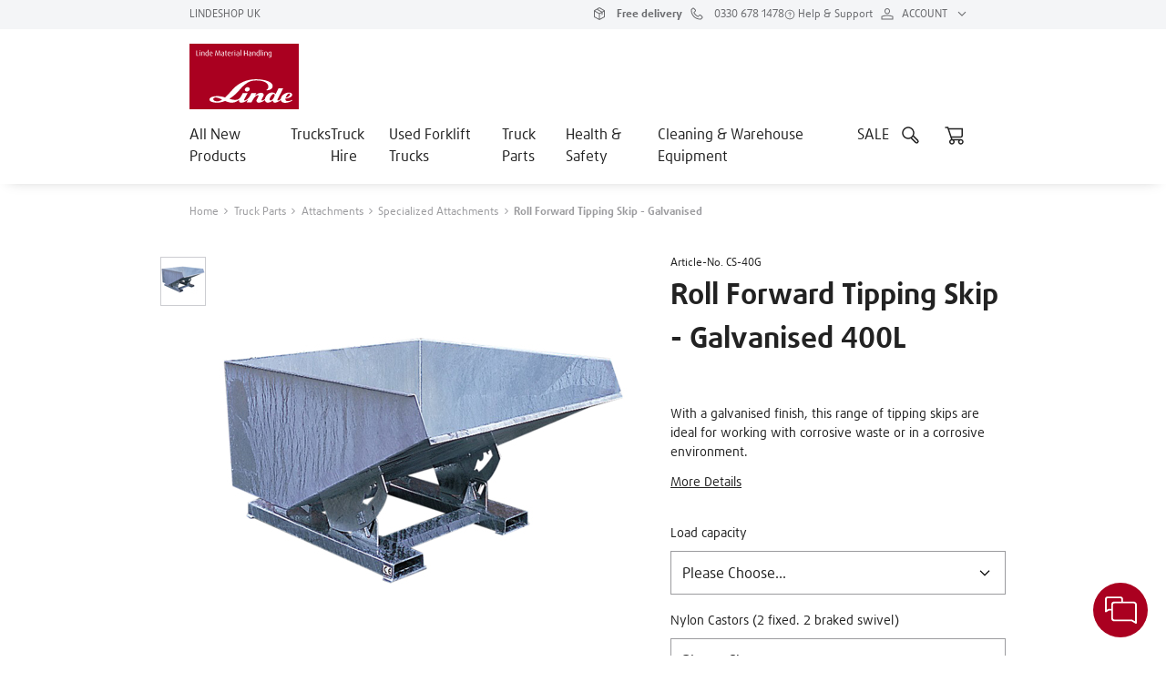

--- FILE ---
content_type: text/html; charset=utf-8
request_url: https://www.linde-mh.shop/en-gb/p/roll-forward-tipping-skip---galvanised-/CS-G
body_size: 57251
content:
<!DOCTYPE html><html data-critters-container lang="en"><head>
    <meta charset="utf-8">
    <title>Roll Forward Tipping Skip - Galvanised | LindeShop UK</title>
    <base href="/">
    <meta content="width=device-width, initial-scale=1" name="viewport">
    
    <link href="https://www.googletagmanager.com/" rel="preconnect">
    <link href="https://epcloud.ccm19.de" rel="preconnect">

    <script src="https://epcloud.ccm19.de/consent/ccm19/public/app.js?apiKey=b93b754df306fdaaa53201d540ba4701b67a0db02db8b8b3&amp;domain=fe5f4de" referrerpolicy="origin"></script>

    <link href="https://maps.googleapis.com" rel="preconnect">
    <script data-smartedit-allow-origin="localhost:9002, *.ec-dev.kiongroup.net:443, *.ec-uat.kiongroup.net:443, *.ec-stg.kiongroup.net:443, *.ec.kiongroup.net:443, ec-dev.linde-mh.shop:443, ec-uat.linde-mh.shop:443, ec-stg.linde-mh.shop:443, www.linde-mh.shop:443" defer id="smartedit-injector" src="assets/smart-edit/webApplicationInjector.js"></script>
    <style>@charset "UTF-8";:root{--kion-border-radius-primary:0;--kion-border-radius-secondary:0;--kion-border-width-primary:1px;--kion-border-width-secondary:2px;--kion-border-stroke-primary:solid;--kion-border-stroke-secondary:solid;--kion-outline-width:2px;--kion-input-outline-width:1px}:root{--primary:#aa0020;--secondary:#94001d;--gray-50:#f4f5f7;--gray-100:#eeeff3;--gray-300:#cccdd1;--gray-400:#9b9b9e;--gray-600:#6a6b6e;--gray-700:#444444;--gray-900:#222222;--dark:#000000;--success:#35cd05;--success-background:#d7f5cd;--kion-white:#ffffff;--kion-focus:#00b8d9;--danger:#ff0000;--danger-background:#ffcccc;--warning:#ffad00;--warning-background:#ffefcc;--promotion:#55e9f4;--background-modal:rgba(0, 0, 0, .7);--badge-color:#aa0020;--meta-link-icon-color--default:#aa0020;--meta-link-icon-color--active:#aa0020;--nav-item--active:#222222;--price--primary:#222222;--price-exluding-vat: ;--product-attribute--default:#222222}:root{--box-shadow-small:0 2px 6px 0 rgba(0, 0, 0, .1);--box-shadow-regular:1px 6px 15px 0 rgba(0, 0, 0, .25);--box-shadow-regular-bottom:0 6px 15px -10px rgba(0, 0, 0, .25);--box-shadow-large:1px 10px 19px 0 rgba(0, 0, 0, .25)}:root{--swiper-theme-color:#007aff}:root{--swiper-navigation-size:44px}:root{--badge-color:#35cd05}:root{--bs-blue:#0d6efd;--bs-indigo:#6610f2;--bs-purple:#6f42c1;--bs-pink:#d63384;--bs-red:#dc3545;--bs-orange:#fd7e14;--bs-yellow:#ffc107;--bs-green:#198754;--bs-teal:#20c997;--bs-cyan:#0dcaf0;--bs-black:#000;--bs-white:#fff;--bs-gray:#6c757d;--bs-gray-dark:#343a40;--bs-gray-100:#f8f9fa;--bs-gray-200:#e9ecef;--bs-gray-300:#dee2e6;--bs-gray-400:#ced4da;--bs-gray-500:#adb5bd;--bs-gray-600:#6c757d;--bs-gray-700:#495057;--bs-gray-800:#343a40;--bs-gray-900:#212529;--bs-primary:#0d6efd;--bs-secondary:#6c757d;--bs-success:#198754;--bs-info:#0dcaf0;--bs-warning:#ffc107;--bs-danger:#dc3545;--bs-light:#f8f9fa;--bs-dark:#212529;--bs-primary-rgb:13, 110, 253;--bs-secondary-rgb:108, 117, 125;--bs-success-rgb:25, 135, 84;--bs-info-rgb:13, 202, 240;--bs-warning-rgb:255, 193, 7;--bs-danger-rgb:220, 53, 69;--bs-light-rgb:248, 249, 250;--bs-dark-rgb:33, 37, 41;--bs-primary-text-emphasis:#052c65;--bs-secondary-text-emphasis:#2b2f32;--bs-success-text-emphasis:#0a3622;--bs-info-text-emphasis:#055160;--bs-warning-text-emphasis:#664d03;--bs-danger-text-emphasis:#58151c;--bs-light-text-emphasis:#495057;--bs-dark-text-emphasis:#495057;--bs-primary-bg-subtle:#cfe2ff;--bs-secondary-bg-subtle:#e2e3e5;--bs-success-bg-subtle:#d1e7dd;--bs-info-bg-subtle:#cff4fc;--bs-warning-bg-subtle:#fff3cd;--bs-danger-bg-subtle:#f8d7da;--bs-light-bg-subtle:#fcfcfd;--bs-dark-bg-subtle:#ced4da;--bs-primary-border-subtle:#9ec5fe;--bs-secondary-border-subtle:#c4c8cb;--bs-success-border-subtle:#a3cfbb;--bs-info-border-subtle:#9eeaf9;--bs-warning-border-subtle:#ffe69c;--bs-danger-border-subtle:#f1aeb5;--bs-light-border-subtle:#e9ecef;--bs-dark-border-subtle:#adb5bd;--bs-white-rgb:255, 255, 255;--bs-black-rgb:0, 0, 0;--bs-font-sans-serif:system-ui, -apple-system, "Segoe UI", Roboto, "Helvetica Neue", "Noto Sans", "Liberation Sans", Arial, sans-serif, "Apple Color Emoji", "Segoe UI Emoji", "Segoe UI Symbol", "Noto Color Emoji";--bs-font-monospace:SFMono-Regular, Menlo, Monaco, Consolas, "Liberation Mono", "Courier New", monospace;--bs-gradient:linear-gradient(180deg, rgba(255, 255, 255, .15), rgba(255, 255, 255, 0));--bs-body-font-family:var(--bs-font-sans-serif);--bs-body-font-size:1rem;--bs-body-font-weight:400;--bs-body-line-height:1.5;--bs-body-color:#212529;--bs-body-color-rgb:33, 37, 41;--bs-body-bg:#fff;--bs-body-bg-rgb:255, 255, 255;--bs-emphasis-color:#000;--bs-emphasis-color-rgb:0, 0, 0;--bs-secondary-color:rgba(33, 37, 41, .75);--bs-secondary-color-rgb:33, 37, 41;--bs-secondary-bg:#e9ecef;--bs-secondary-bg-rgb:233, 236, 239;--bs-tertiary-color:rgba(33, 37, 41, .5);--bs-tertiary-color-rgb:33, 37, 41;--bs-tertiary-bg:#f8f9fa;--bs-tertiary-bg-rgb:248, 249, 250;--bs-heading-color:inherit;--bs-link-color:#0d6efd;--bs-link-color-rgb:13, 110, 253;--bs-link-decoration:underline;--bs-link-hover-color:#0a58ca;--bs-link-hover-color-rgb:10, 88, 202;--bs-code-color:#d63384;--bs-highlight-bg:#fff3cd;--bs-border-width:1px;--bs-border-style:solid;--bs-border-color:#dee2e6;--bs-border-color-translucent:rgba(0, 0, 0, .175);--bs-border-radius:.375rem;--bs-border-radius-sm:.25rem;--bs-border-radius-lg:.5rem;--bs-border-radius-xl:1rem;--bs-border-radius-xxl:2rem;--bs-border-radius-2xl:var(--bs-border-radius-xxl);--bs-border-radius-pill:50rem;--bs-box-shadow:0 .5rem 1rem rgba(0, 0, 0, .15);--bs-box-shadow-sm:0 .125rem .25rem rgba(0, 0, 0, .075);--bs-box-shadow-lg:0 1rem 3rem rgba(0, 0, 0, .175);--bs-box-shadow-inset:inset 0 1px 2px rgba(0, 0, 0, .075);--bs-focus-ring-width:.25rem;--bs-focus-ring-opacity:.25;--bs-focus-ring-color:rgba(13, 110, 253, .25);--bs-form-valid-color:#198754;--bs-form-valid-border-color:#198754;--bs-form-invalid-color:#dc3545;--bs-form-invalid-border-color:#dc3545}*,*:before,*:after{box-sizing:border-box}@media (prefers-reduced-motion: no-preference){:root{scroll-behavior:smooth}}body{margin:0;font-family:var(--bs-body-font-family);font-size:var(--bs-body-font-size);font-weight:var(--bs-body-font-weight);line-height:var(--bs-body-line-height);color:var(--bs-body-color);text-align:var(--bs-body-text-align);background-color:var(--bs-body-bg);-webkit-text-size-adjust:100%;-webkit-tap-highlight-color:rgba(0,0,0,0)}:root{--bs-breakpoint-xs:0;--bs-breakpoint-sm:576px;--bs-breakpoint-md:768px;--bs-breakpoint-lg:1024px;--bs-breakpoint-xl:1440px;--bs-breakpoint-xxl:1920px}:root{--no-space:0;--s-space-xxxs:.25rem;--s-space-xxs:.5rem;--s-space-xs:.75rem;--s-space-s:1rem;--s-space-m:1.5rem;--s-space-l:2rem;--s-space-xl:2.5rem;--l-space-s:3rem;--l-space-m:4rem;--l-space-l:5rem;--l-space-xl:6.25rem;--offset-sm:1.375rem}html,body{height:100%}body{margin:0;font-family:Roboto,Helvetica Neue,sans-serif;line-height:unset}@font-face{font-family:DaxlinePro;font-weight:400;src:url(daxline-web-pro.afed1cb540967f06.woff2) format("woff2");font-display:swap}@font-face{font-family:DaxlinePro;font-weight:700;src:url(daxline-web-pro.bold.a547229e6e945e68.woff2) format("woff2");font-display:swap}html *{font-family:DaxlinePro,serif;font-style:normal;font-feature-settings:"lnum" 1}:root{--title-font-size-xxl:3.375rem;--title-font-size-xl:2.875rem;--title-font-size-l:2.5rem;--title-font-size-m:2rem;--title-font-size-s:1.5rem;--title-font-size-xs:1.25rem;--body-font-size-l:1.125rem;--body-font-size-m:1rem;--body-font-size-s:.875rem;--body-font-size-xs:.75rem;--body-font-size-xxs:.625rem;--title-line-height-xxl:130%;--title-line-height-xl:150%;--title-line-height-l:150%;--title-line-height-m:150%;--title-line-height-s:150%;--title-line-height-xs:150%;--body-line-height-l:150%;--body-line-height-m:150%;--body-line-height-s:150%;--body-line-height-xs:125%;--body-line-height-xxs:125%;--input-line-height-large:3rem;--title-padding-top-xxl:.3rem;--title-padding-top-xl:.38rem;--title-padding-top-l:.3rem;--title-padding-top-m:.17rem;--title-padding-top-s:.19rem;--title-padding-top-xs:.11rem;--body-padding-top-l:.14rem;--body-padding-top-m:.14rem;--body-padding-top-s:.1rem;--body-padding-top-xs:.09rem;--body-padding-top-xxs:.09rem}</style><style>@charset "UTF-8";.kion-label{font-size:var(--body-font-size-s);font-style:normal;font-weight:400;line-height:var(--body-line-height-s);letter-spacing:0;text-align:left;color:var(--gray-900)}:root{--kion-border-radius-primary:0;--kion-border-radius-secondary:0;--kion-border-width-primary:1px;--kion-border-width-secondary:2px;--kion-border-stroke-primary:solid;--kion-border-stroke-secondary:solid;--kion-outline-width:2px;--kion-input-outline-width:1px}:root{--primary:#aa0020;--secondary:#94001d;--gray-50:#f4f5f7;--gray-100:#eeeff3;--gray-300:#cccdd1;--gray-400:#9b9b9e;--gray-600:#6a6b6e;--gray-700:#444444;--gray-900:#222222;--dark:#000000;--success:#35cd05;--success-background:#d7f5cd;--kion-white:#ffffff;--kion-focus:#00b8d9;--danger:#ff0000;--danger-background:#ffcccc;--warning:#ffad00;--warning-background:#ffefcc;--promotion:#55e9f4;--background-modal:rgba(0, 0, 0, .7);--badge-color:#aa0020;--meta-link-icon-color--default:#aa0020;--meta-link-icon-color--active:#aa0020;--nav-item--active:#222222;--price--primary:#222222;--price-exluding-vat: ;--product-attribute--default:#222222}:root{--box-shadow-small:0 2px 6px 0 rgba(0, 0, 0, .1);--box-shadow-regular:1px 6px 15px 0 rgba(0, 0, 0, .25);--box-shadow-regular-bottom:0 6px 15px -10px rgba(0, 0, 0, .25);--box-shadow-large:1px 10px 19px 0 rgba(0, 0, 0, .25)}:root{--swiper-theme-color:#007aff}:root{--swiper-navigation-size:44px}:root{--badge-color:#35cd05}input{border:var(--kion-border-width-primary) var(--kion-border-stroke-primary) var(--gray-700)}input:focus-visible{outline:var(--kion-input-outline-width) var(--kion-border-stroke-primary) var(--gray-700)}select{background:var(--kion-white) url(/assets/linde/icons/svg/chevron_down.svg) no-repeat;background-position-x:calc(100% - var(--s-space-xs));background-position-y:50%;background-size:20px 20px}select:disabled{background:var(--kion-white) url(/assets/linde/icons/svg/chevron_down_disabled.svg) no-repeat;background-position-x:calc(100% - var(--s-space-xs));background-position-y:50%;background-size:20px 20px}.breadcrumb-container .content .breadcrumb kion-icon{position:relative;top:-.025em}[kion-meta-link],[kion-meta-link]:hover{color:var(--gray-600)!important}[kion-meta-link] kion-icon{color:var(--gray-600)!important}.titled-paragraph .headline,.link-list .headline{color:var(--gray-900)}.footer{background-color:var(--gray-100)}.legal-footer{border-top:var(--kion-border-width-primary) var(--kion-border-stroke-primary) var(--gray-300);background-color:var(--gray-100);color:var(--gray-700)}.container{padding-right:var(--bs-gutter-x, 0)!important;padding-left:var(--bs-gutter-x, 0)!important}@media only screen and (max-width: 575px){.container{padding-right:var(--bs-gutter-x, 1.375rem)!important;padding-left:var(--bs-gutter-x, 1.375rem)!important}.container .row{margin-top:0!important;--bs-gutter-x:1.25rem;--bs-gutter-y:1.25rem}}:root{--bs-blue:#0d6efd;--bs-indigo:#6610f2;--bs-purple:#6f42c1;--bs-pink:#d63384;--bs-red:#dc3545;--bs-orange:#fd7e14;--bs-yellow:#ffc107;--bs-green:#198754;--bs-teal:#20c997;--bs-cyan:#0dcaf0;--bs-black:#000;--bs-white:#fff;--bs-gray:#6c757d;--bs-gray-dark:#343a40;--bs-gray-100:#f8f9fa;--bs-gray-200:#e9ecef;--bs-gray-300:#dee2e6;--bs-gray-400:#ced4da;--bs-gray-500:#adb5bd;--bs-gray-600:#6c757d;--bs-gray-700:#495057;--bs-gray-800:#343a40;--bs-gray-900:#212529;--bs-primary:#0d6efd;--bs-secondary:#6c757d;--bs-success:#198754;--bs-info:#0dcaf0;--bs-warning:#ffc107;--bs-danger:#dc3545;--bs-light:#f8f9fa;--bs-dark:#212529;--bs-primary-rgb:13, 110, 253;--bs-secondary-rgb:108, 117, 125;--bs-success-rgb:25, 135, 84;--bs-info-rgb:13, 202, 240;--bs-warning-rgb:255, 193, 7;--bs-danger-rgb:220, 53, 69;--bs-light-rgb:248, 249, 250;--bs-dark-rgb:33, 37, 41;--bs-primary-text-emphasis:#052c65;--bs-secondary-text-emphasis:#2b2f32;--bs-success-text-emphasis:#0a3622;--bs-info-text-emphasis:#055160;--bs-warning-text-emphasis:#664d03;--bs-danger-text-emphasis:#58151c;--bs-light-text-emphasis:#495057;--bs-dark-text-emphasis:#495057;--bs-primary-bg-subtle:#cfe2ff;--bs-secondary-bg-subtle:#e2e3e5;--bs-success-bg-subtle:#d1e7dd;--bs-info-bg-subtle:#cff4fc;--bs-warning-bg-subtle:#fff3cd;--bs-danger-bg-subtle:#f8d7da;--bs-light-bg-subtle:#fcfcfd;--bs-dark-bg-subtle:#ced4da;--bs-primary-border-subtle:#9ec5fe;--bs-secondary-border-subtle:#c4c8cb;--bs-success-border-subtle:#a3cfbb;--bs-info-border-subtle:#9eeaf9;--bs-warning-border-subtle:#ffe69c;--bs-danger-border-subtle:#f1aeb5;--bs-light-border-subtle:#e9ecef;--bs-dark-border-subtle:#adb5bd;--bs-white-rgb:255, 255, 255;--bs-black-rgb:0, 0, 0;--bs-font-sans-serif:system-ui, -apple-system, "Segoe UI", Roboto, "Helvetica Neue", "Noto Sans", "Liberation Sans", Arial, sans-serif, "Apple Color Emoji", "Segoe UI Emoji", "Segoe UI Symbol", "Noto Color Emoji";--bs-font-monospace:SFMono-Regular, Menlo, Monaco, Consolas, "Liberation Mono", "Courier New", monospace;--bs-gradient:linear-gradient(180deg, rgba(255, 255, 255, .15), rgba(255, 255, 255, 0));--bs-body-font-family:var(--bs-font-sans-serif);--bs-body-font-size:1rem;--bs-body-font-weight:400;--bs-body-line-height:1.5;--bs-body-color:#212529;--bs-body-color-rgb:33, 37, 41;--bs-body-bg:#fff;--bs-body-bg-rgb:255, 255, 255;--bs-emphasis-color:#000;--bs-emphasis-color-rgb:0, 0, 0;--bs-secondary-color:rgba(33, 37, 41, .75);--bs-secondary-color-rgb:33, 37, 41;--bs-secondary-bg:#e9ecef;--bs-secondary-bg-rgb:233, 236, 239;--bs-tertiary-color:rgba(33, 37, 41, .5);--bs-tertiary-color-rgb:33, 37, 41;--bs-tertiary-bg:#f8f9fa;--bs-tertiary-bg-rgb:248, 249, 250;--bs-heading-color:inherit;--bs-link-color:#0d6efd;--bs-link-color-rgb:13, 110, 253;--bs-link-decoration:underline;--bs-link-hover-color:#0a58ca;--bs-link-hover-color-rgb:10, 88, 202;--bs-code-color:#d63384;--bs-highlight-bg:#fff3cd;--bs-border-width:1px;--bs-border-style:solid;--bs-border-color:#dee2e6;--bs-border-color-translucent:rgba(0, 0, 0, .175);--bs-border-radius:.375rem;--bs-border-radius-sm:.25rem;--bs-border-radius-lg:.5rem;--bs-border-radius-xl:1rem;--bs-border-radius-xxl:2rem;--bs-border-radius-2xl:var(--bs-border-radius-xxl);--bs-border-radius-pill:50rem;--bs-box-shadow:0 .5rem 1rem rgba(0, 0, 0, .15);--bs-box-shadow-sm:0 .125rem .25rem rgba(0, 0, 0, .075);--bs-box-shadow-lg:0 1rem 3rem rgba(0, 0, 0, .175);--bs-box-shadow-inset:inset 0 1px 2px rgba(0, 0, 0, .075);--bs-focus-ring-width:.25rem;--bs-focus-ring-opacity:.25;--bs-focus-ring-color:rgba(13, 110, 253, .25);--bs-form-valid-color:#198754;--bs-form-valid-border-color:#198754;--bs-form-invalid-color:#dc3545;--bs-form-invalid-border-color:#dc3545}*,*:before,*:after{box-sizing:border-box}@media (prefers-reduced-motion: no-preference){:root{scroll-behavior:smooth}}body{margin:0;font-family:var(--bs-body-font-family);font-size:var(--bs-body-font-size);font-weight:var(--bs-body-font-weight);line-height:var(--bs-body-line-height);color:var(--bs-body-color);text-align:var(--bs-body-text-align);background-color:var(--bs-body-bg);-webkit-text-size-adjust:100%;-webkit-tap-highlight-color:rgba(0,0,0,0)}h4,h3,h2,h1{margin-top:0;margin-bottom:.5rem;font-weight:500;line-height:1.2;color:var(--bs-heading-color)}h1{font-size:calc(1.375rem + 1.5vw)}@media (min-width: 1200px){h1{font-size:2.5rem}}h2{font-size:calc(1.325rem + .9vw)}@media (min-width: 1200px){h2{font-size:2rem}}h3{font-size:calc(1.3rem + .6vw)}@media (min-width: 1200px){h3{font-size:1.75rem}}h4{font-size:calc(1.275rem + .3vw)}@media (min-width: 1200px){h4{font-size:1.5rem}}p{margin-top:0;margin-bottom:1rem}ul{padding-left:2rem}ul{margin-top:0;margin-bottom:1rem}small{font-size:.875em}a{color:rgba(var(--bs-link-color-rgb),var(--bs-link-opacity, 1));text-decoration:underline}a:hover{--bs-link-color-rgb:var(--bs-link-hover-color-rgb)}img,svg{vertical-align:middle}label{display:inline-block}button{border-radius:0}button:focus:not(:focus-visible){outline:0}input,button,select{margin:0;font-family:inherit;font-size:inherit;line-height:inherit}button,select{text-transform:none}select{word-wrap:normal}select:disabled{opacity:1}button,[type=button]{-webkit-appearance:button}button:not(:disabled),[type=button]:not(:disabled){cursor:pointer}.container{--bs-gutter-x:2rem;--bs-gutter-y:0;width:100%;padding-right:calc(var(--bs-gutter-x) * .5);padding-left:calc(var(--bs-gutter-x) * .5);margin-right:auto;margin-left:auto}@media (min-width: 576px){.container{max-width:532px}}@media (min-width: 768px){.container{max-width:688px}}@media (min-width: 1024px){.container{max-width:928px}}@media (min-width: 1440px){.container{max-width:1288px}}@media (min-width: 1920px){.container{max-width:1600px}}:root{--bs-breakpoint-xs:0;--bs-breakpoint-sm:576px;--bs-breakpoint-md:768px;--bs-breakpoint-lg:1024px;--bs-breakpoint-xl:1440px;--bs-breakpoint-xxl:1920px}.row{--bs-gutter-x:2rem;--bs-gutter-y:0;display:flex;flex-wrap:wrap;margin-top:calc(-1 * var(--bs-gutter-y));margin-right:calc(-.5 * var(--bs-gutter-x));margin-left:calc(-.5 * var(--bs-gutter-x))}.row>*{flex-shrink:0;width:100%;max-width:100%;padding-right:calc(var(--bs-gutter-x) * .5);padding-left:calc(var(--bs-gutter-x) * .5);margin-top:var(--bs-gutter-y)}.col-12{flex:0 0 auto;width:100%}@media (min-width: 576px){.col-sm-12{flex:0 0 auto;width:100%}}@media (min-width: 768px){.col-md-6{flex:0 0 auto;width:50%}.col-md-12{flex:0 0 auto;width:100%}}@media (min-width: 1024px){.col-lg-4{flex:0 0 auto;width:33.33333333%}.col-lg-5{flex:0 0 auto;width:41.66666667%}.col-lg-6{flex:0 0 auto;width:50%}.col-lg-7{flex:0 0 auto;width:58.33333333%}.col-lg-8{flex:0 0 auto;width:66.66666667%}}@media (min-width: 1440px){.col-xl-4{flex:0 0 auto;width:33.33333333%}.col-xl-5{flex:0 0 auto;width:41.66666667%}.col-xl-6{flex:0 0 auto;width:50%}.col-xl-7{flex:0 0 auto;width:58.33333333%}.col-xl-8{flex:0 0 auto;width:66.66666667%}.col-xl-10{flex:0 0 auto;width:83.33333333%}}@media (min-width: 1920px){.col-xxl-4{flex:0 0 auto;width:33.33333333%}.col-xxl-8{flex:0 0 auto;width:66.66666667%}}.collapse:not(.show){display:none}.dropdown{position:relative}.dropdown-toggle{white-space:nowrap}.dropdown-toggle:after{display:inline-block;margin-left:.255em;vertical-align:.255em;content:"";border-top:.3em solid;border-right:.3em solid transparent;border-bottom:0;border-left:.3em solid transparent}.dropdown-toggle:empty:after{margin-left:0}.dropdown-menu{--bs-dropdown-zindex:1000;--bs-dropdown-min-width:10rem;--bs-dropdown-padding-x:0;--bs-dropdown-padding-y:.5rem;--bs-dropdown-spacer:.125rem;--bs-dropdown-font-size:1rem;--bs-dropdown-color:var(--bs-body-color);--bs-dropdown-bg:var(--bs-body-bg);--bs-dropdown-border-color:var(--bs-border-color-translucent);--bs-dropdown-border-radius:var(--bs-border-radius);--bs-dropdown-border-width:var(--bs-border-width);--bs-dropdown-inner-border-radius:calc(var(--bs-border-radius) - var(--bs-border-width));--bs-dropdown-divider-bg:var(--bs-border-color-translucent);--bs-dropdown-divider-margin-y:.5rem;--bs-dropdown-box-shadow:0 .5rem 1rem rgba(0, 0, 0, .15);--bs-dropdown-link-color:var(--bs-body-color);--bs-dropdown-link-hover-color:var(--bs-body-color);--bs-dropdown-link-hover-bg:var(--bs-tertiary-bg);--bs-dropdown-link-active-color:#fff;--bs-dropdown-link-active-bg:#0d6efd;--bs-dropdown-link-disabled-color:var(--bs-tertiary-color);--bs-dropdown-item-padding-x:1rem;--bs-dropdown-item-padding-y:.25rem;--bs-dropdown-header-color:#6c757d;--bs-dropdown-header-padding-x:1rem;--bs-dropdown-header-padding-y:.5rem;position:absolute;z-index:var(--bs-dropdown-zindex);display:none;min-width:var(--bs-dropdown-min-width);padding:var(--bs-dropdown-padding-y) var(--bs-dropdown-padding-x);margin:0;font-size:var(--bs-dropdown-font-size);color:var(--bs-dropdown-color);text-align:left;list-style:none;background-color:var(--bs-dropdown-bg);background-clip:padding-box;border:var(--bs-dropdown-border-width) solid var(--bs-dropdown-border-color);border-radius:var(--bs-dropdown-border-radius)}.dropdown-menu[data-bs-popper]{top:100%;left:0;margin-top:var(--bs-dropdown-spacer)}.dropdown-item{display:block;width:100%;padding:var(--bs-dropdown-item-padding-y) var(--bs-dropdown-item-padding-x);clear:both;font-weight:400;color:var(--bs-dropdown-link-color);text-align:inherit;text-decoration:none;white-space:nowrap;background-color:transparent;border:0;border-radius:var(--bs-dropdown-item-border-radius, 0)}.dropdown-item:hover,.dropdown-item:focus{color:var(--bs-dropdown-link-hover-color);background-color:var(--bs-dropdown-link-hover-bg)}.dropdown-item:active{color:var(--bs-dropdown-link-active-color);text-decoration:none;background-color:var(--bs-dropdown-link-active-bg)}.dropdown-item:disabled{color:var(--bs-dropdown-link-disabled-color);pointer-events:none;background-color:transparent}.breadcrumb{--bs-breadcrumb-padding-x:0;--bs-breadcrumb-padding-y:0;--bs-breadcrumb-margin-bottom:1rem;--bs-breadcrumb-bg: ;--bs-breadcrumb-border-radius: ;--bs-breadcrumb-divider-color:var(--bs-secondary-color);--bs-breadcrumb-item-padding-x:.5rem;--bs-breadcrumb-item-active-color:var(--bs-secondary-color);display:flex;flex-wrap:wrap;padding:var(--bs-breadcrumb-padding-y) var(--bs-breadcrumb-padding-x);margin-bottom:var(--bs-breadcrumb-margin-bottom);font-size:var(--bs-breadcrumb-font-size);list-style:none;background-color:var(--bs-breadcrumb-bg);border-radius:var(--bs-breadcrumb-border-radius)}.d-flex{display:flex!important}.d-inline-flex{display:inline-flex!important}.flex-column{flex-direction:column!important}.flex-grow-1{flex-grow:1!important}.flex-wrap{flex-wrap:wrap!important}.justify-content-center{justify-content:center!important}.align-items-center{align-items:center!important}.my-1{margin-top:.25rem!important;margin-bottom:.25rem!important}.mt-4{margin-top:1.5rem!important}.mb-1{margin-bottom:.25rem!important}.pb-1{padding-bottom:.25rem!important}.gap-3{gap:1rem!important}.gap-4{gap:1.5rem!important}@media (min-width: 1024px){.order-lg-1{order:1!important}}@media (min-width: 1440px){.d-xl-flex{display:flex!important}.justify-content-xl-center{justify-content:center!important}.order-xl-1{order:1!important}}@media (min-width: 1920px){.order-xxl-1{order:1!important}}:root{--no-space:0;--s-space-xxxs:.25rem;--s-space-xxs:.5rem;--s-space-xs:.75rem;--s-space-s:1rem;--s-space-m:1.5rem;--s-space-l:2rem;--s-space-xl:2.5rem;--l-space-s:3rem;--l-space-m:4rem;--l-space-l:5rem;--l-space-xl:6.25rem;--offset-sm:1.375rem}html,body{height:100%}body{margin:0;font-family:Roboto,Helvetica Neue,sans-serif;line-height:unset}@font-face{font-family:DaxlinePro;font-weight:400;src:url(daxline-web-pro.afed1cb540967f06.woff2) format("woff2");font-display:swap}@font-face{font-family:DaxlinePro;font-weight:700;src:url(daxline-web-pro.bold.a547229e6e945e68.woff2) format("woff2");font-display:swap}html *{font-family:DaxlinePro,serif;font-style:normal;font-feature-settings:"lnum" 1}:root{--title-font-size-xxl:3.375rem;--title-font-size-xl:2.875rem;--title-font-size-l:2.5rem;--title-font-size-m:2rem;--title-font-size-s:1.5rem;--title-font-size-xs:1.25rem;--body-font-size-l:1.125rem;--body-font-size-m:1rem;--body-font-size-s:.875rem;--body-font-size-xs:.75rem;--body-font-size-xxs:.625rem;--title-line-height-xxl:130%;--title-line-height-xl:150%;--title-line-height-l:150%;--title-line-height-m:150%;--title-line-height-s:150%;--title-line-height-xs:150%;--body-line-height-l:150%;--body-line-height-m:150%;--body-line-height-s:150%;--body-line-height-xs:125%;--body-line-height-xxs:125%;--input-line-height-large:3rem;--title-padding-top-xxl:.3rem;--title-padding-top-xl:.38rem;--title-padding-top-l:.3rem;--title-padding-top-m:.17rem;--title-padding-top-s:.19rem;--title-padding-top-xs:.11rem;--body-padding-top-l:.14rem;--body-padding-top-m:.14rem;--body-padding-top-s:.1rem;--body-padding-top-xs:.09rem;--body-padding-top-xxs:.09rem}</style><link href="linde.css" id="app-theme" rel="stylesheet" type="text/css" media="print" onload="this.media='all'"><noscript><link rel="stylesheet" href="linde.css"></noscript>
    <script id="breadcrumb-json-ld" type="application/ld+json"></script>
    <script id="product-json-ld" type="application/ld+json">{"name":"Roll Forward Tipping Skip - Galvanised 400L","description":"Suitable for use in a multitude of industries, our forklift tipping skips help keep working areas clear and allow safe and speedy removal of scrap or rubbish to the appropriate waste receptacle or collection point.\n\nOptions available for further factory fitted wheel configurations, drain tap & filters and lifting lugs. Please contact our LindeShop team to discuss requirements.  \n\nManufactured from 3mm gauge steel\n\n*Manufactured with hot dipped galvanised finish, offering non-corrosive properties.\n*Full width release handles eliminates need to lean in between the skip and truck mast\n*Heavy duty steel underframe offering long service life properties\n*Twin locking mechanism for added safety to ensure skip is locked if loaded unevenly\n*Pre-drilled castor plates for retro fitment of castors (no welding required)\n*Safety security chain to ensure safe retention to forklift truck\n*Bolted tipping handle for easy replacement (no welding required)","sku":"LGBRFS40L-G","mpn":"CS-40G","image":["/images/NP3/products/images/rfs40lgpicture.jpg","/images/NP3/products/images/rfs40lgpicture2.jpg"],"brand":{"name":"Contact Attachments","@type":"Brand"},"offers":{"price":"916.0","availability":"https://schema.org/InStock","priceCurrency":"GBP","url":"https://www.linde-mh.shop/en-gb/p/roll-forward-tipping-skip---galvanised-/CS-G?variant=CS-40G","@type":"Offer"},"@context":"https://schema.org/","@type":"Product"}</script>
    <link rel="manifest">
    <meta content="#1976d2" name="theme-color">
    <script defer>
      initMap = function () {
        if (typeof window !== 'undefined') {
          window['mapAvailable'] = true;
        }
      };
      function checkBrowser() {
        if (/MSIE|Trident/.test(window.navigator.userAgent)) {
          document.getElementById('browserWarning').style.display = 'block';
          document.getElementById('appContainer').remove();
        } else {
          document.getElementById('browserWarning').remove();
        }
      }
    </script>
  <style>@charset "UTF-8";:root{--bs-blue:#0d6efd;--bs-indigo:#6610f2;--bs-purple:#6f42c1;--bs-pink:#d63384;--bs-red:#dc3545;--bs-orange:#fd7e14;--bs-yellow:#ffc107;--bs-green:#198754;--bs-teal:#20c997;--bs-cyan:#0dcaf0;--bs-black:#000;--bs-white:#fff;--bs-gray:#6c757d;--bs-gray-dark:#343a40;--bs-gray-100:#f8f9fa;--bs-gray-200:#e9ecef;--bs-gray-300:#dee2e6;--bs-gray-400:#ced4da;--bs-gray-500:#adb5bd;--bs-gray-600:#6c757d;--bs-gray-700:#495057;--bs-gray-800:#343a40;--bs-gray-900:#212529;--bs-primary:#0d6efd;--bs-secondary:#6c757d;--bs-success:#198754;--bs-info:#0dcaf0;--bs-warning:#ffc107;--bs-danger:#dc3545;--bs-light:#f8f9fa;--bs-dark:#212529;--bs-primary-rgb:13, 110, 253;--bs-secondary-rgb:108, 117, 125;--bs-success-rgb:25, 135, 84;--bs-info-rgb:13, 202, 240;--bs-warning-rgb:255, 193, 7;--bs-danger-rgb:220, 53, 69;--bs-light-rgb:248, 249, 250;--bs-dark-rgb:33, 37, 41;--bs-primary-text-emphasis:#052c65;--bs-secondary-text-emphasis:#2b2f32;--bs-success-text-emphasis:#0a3622;--bs-info-text-emphasis:#055160;--bs-warning-text-emphasis:#664d03;--bs-danger-text-emphasis:#58151c;--bs-light-text-emphasis:#495057;--bs-dark-text-emphasis:#495057;--bs-primary-bg-subtle:#cfe2ff;--bs-secondary-bg-subtle:#e2e3e5;--bs-success-bg-subtle:#d1e7dd;--bs-info-bg-subtle:#cff4fc;--bs-warning-bg-subtle:#fff3cd;--bs-danger-bg-subtle:#f8d7da;--bs-light-bg-subtle:#fcfcfd;--bs-dark-bg-subtle:#ced4da;--bs-primary-border-subtle:#9ec5fe;--bs-secondary-border-subtle:#c4c8cb;--bs-success-border-subtle:#a3cfbb;--bs-info-border-subtle:#9eeaf9;--bs-warning-border-subtle:#ffe69c;--bs-danger-border-subtle:#f1aeb5;--bs-light-border-subtle:#e9ecef;--bs-dark-border-subtle:#adb5bd;--bs-white-rgb:255, 255, 255;--bs-black-rgb:0, 0, 0;--bs-font-sans-serif:system-ui, -apple-system, "Segoe UI", Roboto, "Helvetica Neue", "Noto Sans", "Liberation Sans", Arial, sans-serif, "Apple Color Emoji", "Segoe UI Emoji", "Segoe UI Symbol", "Noto Color Emoji";--bs-font-monospace:SFMono-Regular, Menlo, Monaco, Consolas, "Liberation Mono", "Courier New", monospace;--bs-gradient:linear-gradient(180deg, rgba(255, 255, 255, .15), rgba(255, 255, 255, 0));--bs-body-font-family:var(--bs-font-sans-serif);--bs-body-font-size:1rem;--bs-body-font-weight:400;--bs-body-line-height:1.5;--bs-body-color:#212529;--bs-body-color-rgb:33, 37, 41;--bs-body-bg:#fff;--bs-body-bg-rgb:255, 255, 255;--bs-emphasis-color:#000;--bs-emphasis-color-rgb:0, 0, 0;--bs-secondary-color:rgba(33, 37, 41, .75);--bs-secondary-color-rgb:33, 37, 41;--bs-secondary-bg:#e9ecef;--bs-secondary-bg-rgb:233, 236, 239;--bs-tertiary-color:rgba(33, 37, 41, .5);--bs-tertiary-color-rgb:33, 37, 41;--bs-tertiary-bg:#f8f9fa;--bs-tertiary-bg-rgb:248, 249, 250;--bs-heading-color:inherit;--bs-link-color:#0d6efd;--bs-link-color-rgb:13, 110, 253;--bs-link-decoration:underline;--bs-link-hover-color:#0a58ca;--bs-link-hover-color-rgb:10, 88, 202;--bs-code-color:#d63384;--bs-highlight-bg:#fff3cd;--bs-border-width:1px;--bs-border-style:solid;--bs-border-color:#dee2e6;--bs-border-color-translucent:rgba(0, 0, 0, .175);--bs-border-radius:.375rem;--bs-border-radius-sm:.25rem;--bs-border-radius-lg:.5rem;--bs-border-radius-xl:1rem;--bs-border-radius-xxl:2rem;--bs-border-radius-2xl:var(--bs-border-radius-xxl);--bs-border-radius-pill:50rem;--bs-box-shadow:0 .5rem 1rem rgba(0, 0, 0, .15);--bs-box-shadow-sm:0 .125rem .25rem rgba(0, 0, 0, .075);--bs-box-shadow-lg:0 1rem 3rem rgba(0, 0, 0, .175);--bs-box-shadow-inset:inset 0 1px 2px rgba(0, 0, 0, .075);--bs-focus-ring-width:.25rem;--bs-focus-ring-opacity:.25;--bs-focus-ring-color:rgba(13, 110, 253, .25);--bs-form-valid-color:#198754;--bs-form-valid-border-color:#198754;--bs-form-invalid-color:#dc3545;--bs-form-invalid-border-color:#dc3545}*,*:before,*:after{box-sizing:border-box}@media (prefers-reduced-motion: no-preference){:root{scroll-behavior:smooth}}body{margin:0;font-family:var(--bs-body-font-family);font-size:var(--bs-body-font-size);font-weight:var(--bs-body-font-weight);line-height:var(--bs-body-line-height);color:var(--bs-body-color);text-align:var(--bs-body-text-align);background-color:var(--bs-body-bg);-webkit-text-size-adjust:100%;-webkit-tap-highlight-color:rgba(0,0,0,0)}:root{--bs-breakpoint-xs:0;--bs-breakpoint-sm:576px;--bs-breakpoint-md:768px;--bs-breakpoint-lg:1024px;--bs-breakpoint-xl:1440px;--bs-breakpoint-xxl:1920px}</style><style>@charset "UTF-8";.container{padding-right:var(--bs-gutter-x, 0)!important;padding-left:var(--bs-gutter-x, 0)!important}@media only screen and (max-width: 575px){.container{padding-right:var(--bs-gutter-x, 1.375rem)!important;padding-left:var(--bs-gutter-x, 1.375rem)!important}.container .row{margin-top:0!important;--bs-gutter-x:1.25rem;--bs-gutter-y:1.25rem}}:root{--bs-blue:#0d6efd;--bs-indigo:#6610f2;--bs-purple:#6f42c1;--bs-pink:#d63384;--bs-red:#dc3545;--bs-orange:#fd7e14;--bs-yellow:#ffc107;--bs-green:#198754;--bs-teal:#20c997;--bs-cyan:#0dcaf0;--bs-black:#000;--bs-white:#fff;--bs-gray:#6c757d;--bs-gray-dark:#343a40;--bs-gray-100:#f8f9fa;--bs-gray-200:#e9ecef;--bs-gray-300:#dee2e6;--bs-gray-400:#ced4da;--bs-gray-500:#adb5bd;--bs-gray-600:#6c757d;--bs-gray-700:#495057;--bs-gray-800:#343a40;--bs-gray-900:#212529;--bs-primary:#0d6efd;--bs-secondary:#6c757d;--bs-success:#198754;--bs-info:#0dcaf0;--bs-warning:#ffc107;--bs-danger:#dc3545;--bs-light:#f8f9fa;--bs-dark:#212529;--bs-primary-rgb:13, 110, 253;--bs-secondary-rgb:108, 117, 125;--bs-success-rgb:25, 135, 84;--bs-info-rgb:13, 202, 240;--bs-warning-rgb:255, 193, 7;--bs-danger-rgb:220, 53, 69;--bs-light-rgb:248, 249, 250;--bs-dark-rgb:33, 37, 41;--bs-primary-text-emphasis:#052c65;--bs-secondary-text-emphasis:#2b2f32;--bs-success-text-emphasis:#0a3622;--bs-info-text-emphasis:#055160;--bs-warning-text-emphasis:#664d03;--bs-danger-text-emphasis:#58151c;--bs-light-text-emphasis:#495057;--bs-dark-text-emphasis:#495057;--bs-primary-bg-subtle:#cfe2ff;--bs-secondary-bg-subtle:#e2e3e5;--bs-success-bg-subtle:#d1e7dd;--bs-info-bg-subtle:#cff4fc;--bs-warning-bg-subtle:#fff3cd;--bs-danger-bg-subtle:#f8d7da;--bs-light-bg-subtle:#fcfcfd;--bs-dark-bg-subtle:#ced4da;--bs-primary-border-subtle:#9ec5fe;--bs-secondary-border-subtle:#c4c8cb;--bs-success-border-subtle:#a3cfbb;--bs-info-border-subtle:#9eeaf9;--bs-warning-border-subtle:#ffe69c;--bs-danger-border-subtle:#f1aeb5;--bs-light-border-subtle:#e9ecef;--bs-dark-border-subtle:#adb5bd;--bs-white-rgb:255, 255, 255;--bs-black-rgb:0, 0, 0;--bs-font-sans-serif:system-ui, -apple-system, "Segoe UI", Roboto, "Helvetica Neue", "Noto Sans", "Liberation Sans", Arial, sans-serif, "Apple Color Emoji", "Segoe UI Emoji", "Segoe UI Symbol", "Noto Color Emoji";--bs-font-monospace:SFMono-Regular, Menlo, Monaco, Consolas, "Liberation Mono", "Courier New", monospace;--bs-gradient:linear-gradient(180deg, rgba(255, 255, 255, .15), rgba(255, 255, 255, 0));--bs-body-font-family:var(--bs-font-sans-serif);--bs-body-font-size:1rem;--bs-body-font-weight:400;--bs-body-line-height:1.5;--bs-body-color:#212529;--bs-body-color-rgb:33, 37, 41;--bs-body-bg:#fff;--bs-body-bg-rgb:255, 255, 255;--bs-emphasis-color:#000;--bs-emphasis-color-rgb:0, 0, 0;--bs-secondary-color:rgba(33, 37, 41, .75);--bs-secondary-color-rgb:33, 37, 41;--bs-secondary-bg:#e9ecef;--bs-secondary-bg-rgb:233, 236, 239;--bs-tertiary-color:rgba(33, 37, 41, .5);--bs-tertiary-color-rgb:33, 37, 41;--bs-tertiary-bg:#f8f9fa;--bs-tertiary-bg-rgb:248, 249, 250;--bs-heading-color:inherit;--bs-link-color:#0d6efd;--bs-link-color-rgb:13, 110, 253;--bs-link-decoration:underline;--bs-link-hover-color:#0a58ca;--bs-link-hover-color-rgb:10, 88, 202;--bs-code-color:#d63384;--bs-highlight-bg:#fff3cd;--bs-border-width:1px;--bs-border-style:solid;--bs-border-color:#dee2e6;--bs-border-color-translucent:rgba(0, 0, 0, .175);--bs-border-radius:.375rem;--bs-border-radius-sm:.25rem;--bs-border-radius-lg:.5rem;--bs-border-radius-xl:1rem;--bs-border-radius-xxl:2rem;--bs-border-radius-2xl:var(--bs-border-radius-xxl);--bs-border-radius-pill:50rem;--bs-box-shadow:0 .5rem 1rem rgba(0, 0, 0, .15);--bs-box-shadow-sm:0 .125rem .25rem rgba(0, 0, 0, .075);--bs-box-shadow-lg:0 1rem 3rem rgba(0, 0, 0, .175);--bs-box-shadow-inset:inset 0 1px 2px rgba(0, 0, 0, .075);--bs-focus-ring-width:.25rem;--bs-focus-ring-opacity:.25;--bs-focus-ring-color:rgba(13, 110, 253, .25);--bs-form-valid-color:#198754;--bs-form-valid-border-color:#198754;--bs-form-invalid-color:#dc3545;--bs-form-invalid-border-color:#dc3545}*,*:before,*:after{box-sizing:border-box}@media (prefers-reduced-motion: no-preference){:root{scroll-behavior:smooth}}body{margin:0;font-family:var(--bs-body-font-family);font-size:var(--bs-body-font-size);font-weight:var(--bs-body-font-weight);line-height:var(--bs-body-line-height);color:var(--bs-body-color);text-align:var(--bs-body-text-align);background-color:var(--bs-body-bg);-webkit-text-size-adjust:100%;-webkit-tap-highlight-color:rgba(0,0,0,0)}h4,h3,h2,h1{margin-top:0;margin-bottom:.5rem;font-weight:500;line-height:1.2;color:var(--bs-heading-color)}h1{font-size:calc(1.375rem + 1.5vw)}@media (min-width: 1200px){h1{font-size:2.5rem}}h2{font-size:calc(1.325rem + .9vw)}@media (min-width: 1200px){h2{font-size:2rem}}h3{font-size:calc(1.3rem + .6vw)}@media (min-width: 1200px){h3{font-size:1.75rem}}h4{font-size:calc(1.275rem + .3vw)}@media (min-width: 1200px){h4{font-size:1.5rem}}p{margin-top:0;margin-bottom:1rem}ul{padding-left:2rem}ul{margin-top:0;margin-bottom:1rem}small{font-size:.875em}a{color:rgba(var(--bs-link-color-rgb),var(--bs-link-opacity, 1));text-decoration:underline}a:hover{--bs-link-color-rgb:var(--bs-link-hover-color-rgb)}img,svg{vertical-align:middle}label{display:inline-block}button{border-radius:0}button:focus:not(:focus-visible){outline:0}input,button,select{margin:0;font-family:inherit;font-size:inherit;line-height:inherit}button,select{text-transform:none}select{word-wrap:normal}select:disabled{opacity:1}button,[type=button]{-webkit-appearance:button}button:not(:disabled),[type=button]:not(:disabled){cursor:pointer}.container{--bs-gutter-x:2rem;--bs-gutter-y:0;width:100%;padding-right:calc(var(--bs-gutter-x) * .5);padding-left:calc(var(--bs-gutter-x) * .5);margin-right:auto;margin-left:auto}@media (min-width: 576px){.container{max-width:532px}}@media (min-width: 768px){.container{max-width:688px}}@media (min-width: 1024px){.container{max-width:928px}}@media (min-width: 1440px){.container{max-width:1288px}}@media (min-width: 1920px){.container{max-width:1600px}}:root{--bs-breakpoint-xs:0;--bs-breakpoint-sm:576px;--bs-breakpoint-md:768px;--bs-breakpoint-lg:1024px;--bs-breakpoint-xl:1440px;--bs-breakpoint-xxl:1920px}.row{--bs-gutter-x:2rem;--bs-gutter-y:0;display:flex;flex-wrap:wrap;margin-top:calc(-1 * var(--bs-gutter-y));margin-right:calc(-.5 * var(--bs-gutter-x));margin-left:calc(-.5 * var(--bs-gutter-x))}.row>*{flex-shrink:0;width:100%;max-width:100%;padding-right:calc(var(--bs-gutter-x) * .5);padding-left:calc(var(--bs-gutter-x) * .5);margin-top:var(--bs-gutter-y)}.col-12{flex:0 0 auto;width:100%}@media (min-width: 576px){.col-sm-12{flex:0 0 auto;width:100%}}@media (min-width: 768px){.col-md-6{flex:0 0 auto;width:50%}.col-md-12{flex:0 0 auto;width:100%}}@media (min-width: 1024px){.col-lg-4{flex:0 0 auto;width:33.33333333%}.col-lg-5{flex:0 0 auto;width:41.66666667%}.col-lg-6{flex:0 0 auto;width:50%}.col-lg-7{flex:0 0 auto;width:58.33333333%}.col-lg-8{flex:0 0 auto;width:66.66666667%}}@media (min-width: 1440px){.col-xl-4{flex:0 0 auto;width:33.33333333%}.col-xl-5{flex:0 0 auto;width:41.66666667%}.col-xl-6{flex:0 0 auto;width:50%}.col-xl-7{flex:0 0 auto;width:58.33333333%}.col-xl-8{flex:0 0 auto;width:66.66666667%}.col-xl-10{flex:0 0 auto;width:83.33333333%}}@media (min-width: 1920px){.col-xxl-4{flex:0 0 auto;width:33.33333333%}.col-xxl-8{flex:0 0 auto;width:66.66666667%}}.collapse:not(.show){display:none}.dropdown{position:relative}.dropdown-toggle{white-space:nowrap}.dropdown-toggle:after{display:inline-block;margin-left:.255em;vertical-align:.255em;content:"";border-top:.3em solid;border-right:.3em solid transparent;border-bottom:0;border-left:.3em solid transparent}.dropdown-toggle:empty:after{margin-left:0}.dropdown-menu{--bs-dropdown-zindex:1000;--bs-dropdown-min-width:10rem;--bs-dropdown-padding-x:0;--bs-dropdown-padding-y:.5rem;--bs-dropdown-spacer:.125rem;--bs-dropdown-font-size:1rem;--bs-dropdown-color:var(--bs-body-color);--bs-dropdown-bg:var(--bs-body-bg);--bs-dropdown-border-color:var(--bs-border-color-translucent);--bs-dropdown-border-radius:var(--bs-border-radius);--bs-dropdown-border-width:var(--bs-border-width);--bs-dropdown-inner-border-radius:calc(var(--bs-border-radius) - var(--bs-border-width));--bs-dropdown-divider-bg:var(--bs-border-color-translucent);--bs-dropdown-divider-margin-y:.5rem;--bs-dropdown-box-shadow:0 .5rem 1rem rgba(0, 0, 0, .15);--bs-dropdown-link-color:var(--bs-body-color);--bs-dropdown-link-hover-color:var(--bs-body-color);--bs-dropdown-link-hover-bg:var(--bs-tertiary-bg);--bs-dropdown-link-active-color:#fff;--bs-dropdown-link-active-bg:#0d6efd;--bs-dropdown-link-disabled-color:var(--bs-tertiary-color);--bs-dropdown-item-padding-x:1rem;--bs-dropdown-item-padding-y:.25rem;--bs-dropdown-header-color:#6c757d;--bs-dropdown-header-padding-x:1rem;--bs-dropdown-header-padding-y:.5rem;position:absolute;z-index:var(--bs-dropdown-zindex);display:none;min-width:var(--bs-dropdown-min-width);padding:var(--bs-dropdown-padding-y) var(--bs-dropdown-padding-x);margin:0;font-size:var(--bs-dropdown-font-size);color:var(--bs-dropdown-color);text-align:left;list-style:none;background-color:var(--bs-dropdown-bg);background-clip:padding-box;border:var(--bs-dropdown-border-width) solid var(--bs-dropdown-border-color);border-radius:var(--bs-dropdown-border-radius)}.dropdown-menu[data-bs-popper]{top:100%;left:0;margin-top:var(--bs-dropdown-spacer)}.dropdown-item{display:block;width:100%;padding:var(--bs-dropdown-item-padding-y) var(--bs-dropdown-item-padding-x);clear:both;font-weight:400;color:var(--bs-dropdown-link-color);text-align:inherit;text-decoration:none;white-space:nowrap;background-color:transparent;border:0;border-radius:var(--bs-dropdown-item-border-radius, 0)}.dropdown-item:hover,.dropdown-item:focus{color:var(--bs-dropdown-link-hover-color);background-color:var(--bs-dropdown-link-hover-bg)}.dropdown-item:active{color:var(--bs-dropdown-link-active-color);text-decoration:none;background-color:var(--bs-dropdown-link-active-bg)}.dropdown-item:disabled{color:var(--bs-dropdown-link-disabled-color);pointer-events:none;background-color:transparent}.breadcrumb{--bs-breadcrumb-padding-x:0;--bs-breadcrumb-padding-y:0;--bs-breadcrumb-margin-bottom:1rem;--bs-breadcrumb-bg: ;--bs-breadcrumb-border-radius: ;--bs-breadcrumb-divider-color:var(--bs-secondary-color);--bs-breadcrumb-item-padding-x:.5rem;--bs-breadcrumb-item-active-color:var(--bs-secondary-color);display:flex;flex-wrap:wrap;padding:var(--bs-breadcrumb-padding-y) var(--bs-breadcrumb-padding-x);margin-bottom:var(--bs-breadcrumb-margin-bottom);font-size:var(--bs-breadcrumb-font-size);list-style:none;background-color:var(--bs-breadcrumb-bg);border-radius:var(--bs-breadcrumb-border-radius)}.d-flex{display:flex!important}.d-inline-flex{display:inline-flex!important}.flex-column{flex-direction:column!important}.flex-grow-1{flex-grow:1!important}.flex-wrap{flex-wrap:wrap!important}.justify-content-center{justify-content:center!important}.align-items-center{align-items:center!important}.my-1{margin-top:.25rem!important;margin-bottom:.25rem!important}.mt-4{margin-top:1.5rem!important}.mb-1{margin-bottom:.25rem!important}.pb-1{padding-bottom:.25rem!important}.gap-3{gap:1rem!important}.gap-4{gap:1.5rem!important}@media (min-width: 1024px){.order-lg-1{order:1!important}}@media (min-width: 1440px){.d-xl-flex{display:flex!important}.justify-content-xl-center{justify-content:center!important}.order-xl-1{order:1!important}}@media (min-width: 1920px){.order-xxl-1{order:1!important}}</style><link rel="stylesheet" href="styles.f482bd9f310518c0.css" media="print" onload="this.media='all'"><noscript><link rel="stylesheet" href="styles.f482bd9f310518c0.css"></noscript><meta name="google-site-verification" content="S7mjJuJgchSMrWmVMbH7d1QrMkZFv6TCOJlSYz3Rz58"><link href="assets/icons/linde/favicon-32x32.png" rel="shortcut icon" type="image/x-icon"><style ng-app-id="serverapp">







.template[_ngcontent-serverapp-c122169152] {
  min-height: 100vh;
}

.headerSlot[_ngcontent-serverapp-c122169152] {
  position: relative;
  z-index: 3;
  box-shadow: none;
}
@media only screen and (max-width: 1023px) {
  .headerSlot[_ngcontent-serverapp-c122169152] {
    box-shadow: var(--box-shadow-regular-bottom);
    margin-bottom: unset;
  }
}
.headerSlot[_ngcontent-serverapp-c122169152]   kion-generic[_ngcontent-serverapp-c122169152] {
  --bs-gutter-x: 0;
}
@media only screen and (max-width: 1023px) {
  .headerSlot[_ngcontent-serverapp-c122169152]   kion-generic[_ngcontent-serverapp-c122169152] {
    height: 5rem;
    display: flex;
    justify-content: space-between;
    align-items: center;
    padding: var(--s-space-s) 1.375rem;
  }
}
@media only screen and (max-width: 575px) {
  .headerSlot[_ngcontent-serverapp-c122169152]   kion-generic[_ngcontent-serverapp-c122169152] {
    padding: var(--s-space-s) 0;
  }
}
.headerSlot.headerWithCheckoutSteps[_ngcontent-serverapp-c122169152] {
  padding-bottom: 1rem;
  padding-top: 1rem;
  margin-bottom: 2rem;
}

@media only screen and (max-width: 1023px) {
  .topSlot[_ngcontent-serverapp-c122169152] {
    display: none;
  }
}

.body[_ngcontent-serverapp-c122169152] {
  padding-bottom: var(--l-space-s);
}
@media only screen and (max-width: 1023px) {
  .body[_ngcontent-serverapp-c122169152] {
    padding-bottom: var(--s-space-l);
  }
}

.no-padding[_ngcontent-serverapp-c122169152] {
  padding-bottom: 0;
}</style><meta name="robots" content="index, follow"><style ng-app-id="serverapp">.global-header[_ngcontent-serverapp-c1052919324] {
  height: 2rem;
  background-color: var(--gray-50);
}
.global-header[_ngcontent-serverapp-c1052919324]   .global-header-container[_ngcontent-serverapp-c1052919324]   .links[_ngcontent-serverapp-c1052919324] {
  height: 2rem;
}</style><style ng-app-id="serverapp">.legal-footer[_ngcontent-serverapp-c2700586505]   .legal-footer-container[_ngcontent-serverapp-c2700586505] {
  padding: 0;
}
.legal-footer[_ngcontent-serverapp-c2700586505]   .legal-footer-container[_ngcontent-serverapp-c2700586505]   .footer-item[_ngcontent-serverapp-c2700586505] {
  padding-left: 1rem;
}</style><style ng-app-id="serverapp">.logo[_ngcontent-serverapp-c4145779917] {
  margin-top: var(--s-space-s);
  margin-bottom: var(--s-space-s);
}</style><style ng-app-id="serverapp">







.brand-logo[_ngcontent-serverapp-c456751352] {
  width: 7.5rem;
  height: 4.5rem;
  cursor: pointer;
}
@media only screen and (max-width: 1023px) {
  .brand-logo[_ngcontent-serverapp-c456751352] {
    width: 5rem;
    height: 3rem;
  }
}
.brand-logo[_ngcontent-serverapp-c456751352]     img {
  width: 100% !important;
}
.brand-logo_without-pointer[_ngcontent-serverapp-c456751352] {
  cursor: default;
}</style><style ng-app-id="serverapp">









  .modal-search .modal-dialog {
  max-width: 768px;
  margin-top: 11.5vh;
}
@media only screen and (max-width: 1023px) {
    .modal-search .modal-dialog {
    max-width: 100%;
    margin: 0;
  }
}
  .modal-search .modal-content {
  border: none;
}</style><style ng-app-id="serverapp">







.navigation[_ngcontent-serverapp-c1298560807] {
  position: relative;
  box-shadow: var(--box-shadow-regular-bottom);
  z-index: 3;
  min-height: 2.625rem;
}
.navigation__mini-basket[_ngcontent-serverapp-c1298560807] {
  position: absolute;
  right: 0;
  display: none;
}
.navigation__mini-basket--visible[_ngcontent-serverapp-c1298560807] {
  display: block;
}
@media only screen and (max-width: 1023px) {
  .navigation[_ngcontent-serverapp-c1298560807] {
    box-shadow: none;
  }
}

.navigation-wrapper[_ngcontent-serverapp-c1298560807] {
  display: flex;
  flex-direction: row;
}
.navigation-wrapper[_ngcontent-serverapp-c1298560807]   .header-button-list[_ngcontent-serverapp-c1298560807] {
  margin-block-end: 0;
  margin-bottom: 0;
  margin-top: -0.75rem;
  padding-left: 0;
  display: flex;
  gap: var(--s-space-xxxs);
}
@media only screen and (max-width: 1023px) {
  .navigation-wrapper[_ngcontent-serverapp-c1298560807]   .header-button-list[_ngcontent-serverapp-c1298560807] {
    margin: 0;
  }
}
.navigation-wrapper[_ngcontent-serverapp-c1298560807]   .header-button-list__item[_ngcontent-serverapp-c1298560807] {
  list-style-type: none;
  position: relative;
}
@media only screen and (max-width: 575px) {
  .navigation-wrapper[_ngcontent-serverapp-c1298560807]   .header-button-list__item[_ngcontent-serverapp-c1298560807] {
    position: static;
  }
}
.navigation-wrapper[_ngcontent-serverapp-c1298560807]   .header-button-list__item.burger-menu-button[_ngcontent-serverapp-c1298560807] {
  display: none;
}
@media only screen and (max-width: 1023px) {
  .navigation-wrapper[_ngcontent-serverapp-c1298560807]   .header-button-list__item.burger-menu-button[_ngcontent-serverapp-c1298560807] {
    display: block;
  }
}

.header-button[_ngcontent-serverapp-c1298560807] {
  position: relative;
  width: 3rem;
  height: 3rem;
  color: var(--gray-900);
  display: flex;
  align-items: center;
  justify-content: center;
  background-color: var(--kion-white);
}
.header-button__badge[_ngcontent-serverapp-c1298560807] {
  position: absolute;
  right: 0;
  top: 0;
}
.header-button[_ngcontent-serverapp-c1298560807]:hover {
  text-decoration: none;
  color: var(--primary);
  background-color: var(--gray-50);
  cursor: pointer;
}
.header-button[_ngcontent-serverapp-c1298560807]:active {
  background-color: var(--kion-white);
}
.header-button[_ngcontent-serverapp-c1298560807]:focus-visible {
  outline: var(--kion-outline-width) var(--kion-border-stroke-primary) var(--kion-focus);
}

.button-burger[_ngcontent-serverapp-c1298560807] {
  background: none;
  outline: none;
  border: none;
  border-radius: var(--kion-border-radius-primary);
  cursor: pointer;
  -webkit-user-select: none;
          user-select: none;
  width: 3rem !important;
  height: 3rem !important;
  padding: 0.063rem 0.375rem !important;
  font-size: var(--title-font-size-s);
}

.item-list[_ngcontent-serverapp-c1298560807] {
  display: inline-flex;
  gap: var(--s-space-xl);
  margin-block-end: 0;
}
@media only screen and (max-width: 1023px) {
  .item-list[_ngcontent-serverapp-c1298560807] {
    display: none;
  }
}

.list[_ngcontent-serverapp-c1298560807] {
  flex-grow: 1;
  list-style-type: none;
  padding-left: 0;
}

.first-child[_ngcontent-serverapp-c1298560807] {
  display: inline-block;
  margin-top: var(--s-space-l);
  margin-bottom: var(--s-space-s);
  padding-left: 0;
}

.second-child[_ngcontent-serverapp-c1298560807] {
  margin-bottom: var(--s-space-xxs);
}

.second-child[_ngcontent-serverapp-c1298560807]:last-child {
  margin-bottom: var(--s-space-xl);
}

.fly-out-nav[_ngcontent-serverapp-c1298560807] {
  position: absolute;
  left: 0;
  right: 0;
  background-color: var(--kion-white);
  z-index: 2;
  box-shadow: var(--box-shadow-regular-bottom);
}



kion-navigation-mobile[_ngcontent-serverapp-c1298560807] {
  position: absolute;
  left: 0;
  top: 5rem;
  z-index: -1;
  width: 100vw;
  background-color: var(--kion-white);
  box-shadow: var(--box-shadow-regular-bottom);
  overflow-y: scroll;
  height: calc(100vh - 5rem);
}
@media only screen and (min-width: 1024px) {
  kion-navigation-mobile[_ngcontent-serverapp-c1298560807] {
    display: none;
  }
}</style><style ng-app-id="serverapp">[kion-primary-button],
[kion-secondary-button],
[kion-tertiary-button] {
  color: var(--kion-white);
  border: none;
  border-radius: var(--kion-border-radius-primary);
  padding: var(--s-space-xs) var(--s-space-s);
  outline: none;
  -webkit-user-select: none;
          user-select: none;
  margin: 0;
  cursor: pointer;
  display: flex;
  justify-content: center;
  align-items: center;
  width: 100%;
  text-decoration: none;
}
[kion-primary-button][disabled],
[kion-secondary-button][disabled],
[kion-tertiary-button][disabled] {
  pointer-events: none;
  cursor: not-allowed;
  background-color: var(--gray-100);
  color: var(--gray-400);
  border: none;
}
[kion-primary-button][disabled] kion-icon,
[kion-secondary-button][disabled] kion-icon,
[kion-tertiary-button][disabled] kion-icon {
  color: var(--gray-400);
}
[kion-primary-button][disabled] kion-icon .spinner,
[kion-secondary-button][disabled] kion-icon .spinner,
[kion-tertiary-button][disabled] kion-icon .spinner {
  color: var(--gray-900);
}
[kion-primary-button]:hover,
[kion-secondary-button]:hover,
[kion-tertiary-button]:hover {
  background-color: var(--secondary);
  border-color: var(--secondary);
  color: var(--kion-white);
}
[kion-primary-button]:focus-visible,
[kion-secondary-button]:focus-visible,
[kion-tertiary-button]:focus-visible {
  outline: var(--kion-outline-width) var(--kion-border-stroke-primary) var(--kion-focus);
}
[kion-primary-button].kion-button--outline,
[kion-secondary-button].kion-button--outline,
[kion-tertiary-button].kion-button--outline {
  background-color: transparent;
}
[kion-primary-button].kion-button--outline kion-icon,
[kion-secondary-button].kion-button--outline kion-icon,
[kion-tertiary-button].kion-button--outline kion-icon {
  color: var(--secondary);
}
[kion-primary-button].kion-button--outline:hover,
[kion-secondary-button].kion-button--outline:hover,
[kion-tertiary-button].kion-button--outline:hover {
  background-color: var(--secondary);
  border-color: transparent;
  color: var(--kion-white);
}
[kion-primary-button].kion-button--outline:hover kion-icon,
[kion-secondary-button].kion-button--outline:hover kion-icon,
[kion-tertiary-button].kion-button--outline:hover kion-icon {
  color: var(--kion-white);
}
[kion-primary-button].kion-button--outline[disabled],
[kion-secondary-button].kion-button--outline[disabled],
[kion-tertiary-button].kion-button--outline[disabled] {
  color: var(--gray-400);
  border: var(--kion-border-width-secondary) var(--kion-border-stroke-secondary) var(--gray-300);
}
[kion-primary-button].kion-button--outline[disabled] kion-icon,
[kion-secondary-button].kion-button--outline[disabled] kion-icon,
[kion-tertiary-button].kion-button--outline[disabled] kion-icon {
  color: var(--gray-400);
}
[kion-primary-button].kion-button--transparent,
[kion-secondary-button].kion-button--transparent,
[kion-tertiary-button].kion-button--transparent {
  background-color: transparent;
  border: none;
  color: var(--gray-700);
}
[kion-primary-button].kion-button--transparent kion-icon,
[kion-secondary-button].kion-button--transparent kion-icon,
[kion-tertiary-button].kion-button--transparent kion-icon {
  color: var(--gray-700);
}
[kion-primary-button].kion-button--transparent:hover,
[kion-secondary-button].kion-button--transparent:hover,
[kion-tertiary-button].kion-button--transparent:hover {
  background-color: var(--gray-50);
  color: var(--primary);
}
[kion-primary-button].kion-button--transparent:hover kion-icon,
[kion-secondary-button].kion-button--transparent:hover kion-icon,
[kion-tertiary-button].kion-button--transparent:hover kion-icon {
  color: var(--primary);
}
[kion-primary-button].kion-button--transparent[disabled],
[kion-secondary-button].kion-button--transparent[disabled],
[kion-tertiary-button].kion-button--transparent[disabled] {
  color: var(--gray-300);
}
[kion-primary-button].kion-button--transparent[disabled] kion-icon,
[kion-secondary-button].kion-button--transparent[disabled] kion-icon,
[kion-tertiary-button].kion-button--transparent[disabled] kion-icon {
  color: var(--gray-300);
}
[kion-primary-button].kion-button--size-small,
[kion-secondary-button].kion-button--size-small,
[kion-tertiary-button].kion-button--size-small {
  font-size: var(--body-font-size-s);
  line-height: var(--body-line-height-s);
  height: 2rem;
  gap: var(--s-space-xxs);
  padding: var(--s-space-xs) var(--s-space-xs);
}
[kion-primary-button].kion-button--size-small kion-icon,
[kion-secondary-button].kion-button--size-small kion-icon,
[kion-tertiary-button].kion-button--size-small kion-icon {
  font-size: 1rem;
}
[kion-primary-button].kion-button--size-large,
[kion-secondary-button].kion-button--size-large,
[kion-tertiary-button].kion-button--size-large {
  font-size: var(--body-font-size-m);
  line-height: var(--body-line-height-m);
  height: 3rem;
  gap: var(--s-space-xs);
}
[kion-primary-button].kion-button--size-large kion-icon,
[kion-secondary-button].kion-button--size-large kion-icon,
[kion-tertiary-button].kion-button--size-large kion-icon {
  font-size: 1.6rem;
}
[kion-primary-button].kion-button--width-auto,
[kion-secondary-button].kion-button--width-auto,
[kion-tertiary-button].kion-button--width-auto {
  width: auto;
}
[kion-primary-button] kion-icon,
[kion-secondary-button] kion-icon,
[kion-tertiary-button] kion-icon {
  color: var(--kion-white);
}

[kion-primary-button] {
  border: var(--kion-border-width-secondary) var(--kion-border-stroke-secondary) var(--primary);
  background-color: var(--primary);
}
[kion-primary-button].kion-button--outline {
  color: var(--primary);
}
[kion-primary-button].kion-button--outline kion-icon {
  color: var(--primary);
}

[kion-secondary-button] {
  background-color: var(--gray-100);
  color: var(--gray-900);
}
[kion-secondary-button] kion-icon {
  color: var(--gray-900);
}
[kion-secondary-button]:hover {
  color: var(--kion-white);
}
[kion-secondary-button]:hover kion-icon {
  color: var(--kion-white);
}
[kion-secondary-button].kion-button--outline {
  color: var(--gray-900);
  border: var(--kion-border-width-primary) var(--kion-border-stroke-secondary) var(--gray-900);
}

[kion-tertiary-button].kion-button--outline {
  color: var(--kion-white);
  border: var(--kion-border-width-secondary) var(--kion-border-stroke-secondary) var(--kion-white);
}
[kion-tertiary-button].kion-button--outline:hover {
  color: var(--primary);
  background-color: var(--kion-white);
  border-color: transparent;
}
[kion-tertiary-button].kion-button--outline:hover kion-icon {
  color: var(--primary);
}
[kion-tertiary-button].kion-button--outline[disabled] {
  color: var(--kion-white);
  opacity: 0.5;
}
[kion-tertiary-button].kion-button--outline[disabled] kion-icon {
  color: var(--kion-white);
}

[kion-icon-button] {
  background: none;
  outline: none;
  border: none;
  border-radius: var(--kion-border-radius-primary);
  cursor: pointer;
  -webkit-user-select: none;
          user-select: none;
  width: 3rem;
  height: 3rem;
}
[kion-icon-button] kion-icon {
  font-size: var(--title-font-size-s);
}
[kion-icon-button]:hover {
  background-color: var(--gray-50);
}
[kion-icon-button]:hover kion-icon {
  color: var(--primary);
}
[kion-icon-button][disabled] {
  pointer-events: none;
  cursor: not-allowed;
  color: var(--gray-400);
  border: none;
}
[kion-icon-button][disabled] kion-icon {
  color: var(--gray-400);
}
[kion-icon-button]:focus-visible {
  outline: var(--kion-outline-width) var(--kion-border-stroke-primary) var(--kion-focus);
}</style><style ng-app-id="serverapp">@keyframes _ngcontent-serverapp-c890921296_rotation {
  to {
    transform: rotate(360deg);
  }
}
.icon[_ngcontent-serverapp-c890921296] {
  width: 1em;
  height: 1em;
}
.icon.rotating[_ngcontent-serverapp-c890921296] {
  animation: _ngcontent-serverapp-c890921296_rotation 1s infinite linear;
}

.indicator[_ngcontent-serverapp-c890921296] {
  display: inline-block;
  vertical-align: text-top;
  background-color: var(--badge-color);
  border-radius: 1em;
  width: 0.313em;
  height: 0.313em;
}

.spinner[_ngcontent-serverapp-c890921296] {
  width: 1em;
  height: 1em;
  opacity: 0.4;
}</style><style ng-app-id="serverapp">







.mini-basket[_ngcontent-serverapp-c147128761] {
  width: 32rem;
  background-color: var(--kion-white);
  box-shadow: var(--box-shadow-regular);
}
@media only screen and (max-width: 1919px) {
  .mini-basket[_ngcontent-serverapp-c147128761] {
    width: 25.5rem;
  }
}
@media only screen and (max-width: 1439px) {
  .mini-basket[_ngcontent-serverapp-c147128761] {
    width: 23rem;
  }
}
.mini-basket-main[_ngcontent-serverapp-c147128761] {
  padding: 0 var(--s-space-m) 0 var(--s-space-m);
  max-height: 49.25rem;
  overflow-y: auto;
}
.mini-basket__content[_ngcontent-serverapp-c147128761] {
  position: relative;
}
.mini-basket__heading[_ngcontent-serverapp-c147128761] {
  font-size: var(--body-font-size-l);
  line-height: var(--line-height-size-l);
  font-weight: bold;
  color: var(--gray-900);
  margin-bottom: 0;
  padding: var(--s-space-s) var(--s-space-m) var(--s-space-s) var(--s-space-m);
}
.mini-basket__heading--shadow[_ngcontent-serverapp-c147128761] {
  box-shadow: var(--box-shadow-regular-bottom);
}
.mini-basket__heading--less-padding[_ngcontent-serverapp-c147128761] {
  padding: var(--s-space-s) var(--s-space-m) 0 var(--s-space-m);
}
.mini-basket__product-list[_ngcontent-serverapp-c147128761] {
  position: relative;
  list-style-type: none;
  padding: 0;
  margin-bottom: 0;
}
.mini-basket__product-list-item[_ngcontent-serverapp-c147128761] {
  padding-top: var(--s-space-s);
  padding-bottom: var(--s-space-s);
  border-bottom: 1px solid var(--gray-300);
}
.mini-basket__product-list-item[_ngcontent-serverapp-c147128761]:last-child {
  padding-bottom: var(--s-space-xs);
  border-bottom: none;
}
.mini-basket__footer[_ngcontent-serverapp-c147128761] {
  padding: var(--s-space-m);
}
.mini-basket__footer-price[_ngcontent-serverapp-c147128761] {
  font-size: var(--body-font-size-m);
  line-height: var(--line-height-size-m);
  font-weight: bold;
  color: var(--gray-900);
  margin-bottom: var(--s-space-m);
}
.mini-basket__footer-price-value[_ngcontent-serverapp-c147128761] {
  display: inline-block;
  float: right;
}
.mini-basket__footer--gray[_ngcontent-serverapp-c147128761] {
  background-color: var(--gray-100);
}
.mini-basket__fade[_ngcontent-serverapp-c147128761] {
  height: var(--s-space-s);
  width: 100%;
  position: sticky;
  bottom: -1px;
  background: linear-gradient(to bottom, rgba(255, 255, 255, 0), var(--kion-white));
}</style><style ng-app-id="serverapp">.navigation-mobile-container[_ngcontent-serverapp-c4242932743] {
  background-color: var(--gray-50);
  height: 100vh;
}
.navigation-mobile-container[_ngcontent-serverapp-c4242932743]   .category-item[_ngcontent-serverapp-c4242932743] {
  border: none;
  border-radius: 0;
  text-decoration: none;
  display: block;
  padding: var(--s-space-m);
  width: 100%;
  font-size: var(--body-font-size-m);
  color: var(--gray-900);
}
.navigation-mobile-container[_ngcontent-serverapp-c4242932743]   .category-item--language[_ngcontent-serverapp-c4242932743] {
  height: 4rem;
}
.navigation-mobile-container[_ngcontent-serverapp-c4242932743]   .category-parent-item[_ngcontent-serverapp-c4242932743] {
  display: flex;
  text-align: center;
}
.navigation-mobile-container[_ngcontent-serverapp-c4242932743]   .category-parent-item[_ngcontent-serverapp-c4242932743]   .category-item[_ngcontent-serverapp-c4242932743] {
  display: flex;
  justify-content: flex-start;
  align-items: center;
  color: var(--kion-white);
  background-color: var(--gray-600);
  width: auto;
  flex-grow: 1;
}
.navigation-mobile-container[_ngcontent-serverapp-c4242932743]   .category-parent-item[_ngcontent-serverapp-c4242932743]   .category-item[_ngcontent-serverapp-c4242932743]   kion-icon[_ngcontent-serverapp-c4242932743] {
  font-size: 1.3rem;
}
.navigation-mobile-container[_ngcontent-serverapp-c4242932743]   .category-parent-item[_ngcontent-serverapp-c4242932743]   a[_ngcontent-serverapp-c4242932743] {
  text-decoration: none;
  display: flex;
  justify-content: center;
  align-items: center;
  color: var(--kion-white);
  background-color: var(--gray-600);
  width: auto;
}
.navigation-mobile-container[_ngcontent-serverapp-c4242932743]   .category-parent-item__show-all[_ngcontent-serverapp-c4242932743] {
  font-size: var(--body-font-size-m);
  line-height: var(--body-line-height-m);
  font-weight: bold;
}
.navigation-mobile-container[_ngcontent-serverapp-c4242932743]   .category-children-list[_ngcontent-serverapp-c4242932743] {
  padding: 0;
  margin: 0;
}
.navigation-mobile-container[_ngcontent-serverapp-c4242932743]   .category-children-list__item[_ngcontent-serverapp-c4242932743] {
  list-style-type: none;
  display: block;
  width: 100%;
  background-color: var(--kion-white);
  border-bottom: 1px solid var(--gray-50);
}
.navigation-mobile-container[_ngcontent-serverapp-c4242932743]   .category-children-list__item-button[_ngcontent-serverapp-c4242932743] {
  display: flex;
  justify-content: space-between;
  align-items: center;
  background-color: var(--kion-white);
}
.navigation-mobile-container[_ngcontent-serverapp-c4242932743]   .category-children-list__item-button[_ngcontent-serverapp-c4242932743]   kion-icon[_ngcontent-serverapp-c4242932743] {
  font-size: 1.3rem;
}
.navigation-mobile-container[_ngcontent-serverapp-c4242932743]   .category-children-list__item-button[_ngcontent-serverapp-c4242932743]:hover {
  background-color: var(--gray-100);
}
.navigation-mobile-container[_ngcontent-serverapp-c4242932743]   .category-children-list__item-link[_ngcontent-serverapp-c4242932743] {
  background-color: var(--kion-white);
  text-align: left;
}
.navigation-mobile-container[_ngcontent-serverapp-c4242932743]   .category-children-list__item-link[_ngcontent-serverapp-c4242932743]:hover {
  background-color: var(--gray-100);
}
.navigation-mobile-container[_ngcontent-serverapp-c4242932743]   .category-children-list__icon-wrapper[_ngcontent-serverapp-c4242932743] {
  display: inline-block;
  width: 1rem;
  margin-right: var(--s-space-xs);
}
.navigation-mobile-container[_ngcontent-serverapp-c4242932743]   .category-children-list__icon-wrapper[_ngcontent-serverapp-c4242932743]   kion-icon[_ngcontent-serverapp-c4242932743] {
  font-size: 1.4rem;
  color: var(--primary) !important;
  margin-right: var(--s-space-xxs);
}
.navigation-mobile-container[_ngcontent-serverapp-c4242932743]   .category-children-list__selected[_ngcontent-serverapp-c4242932743] {
  color: var(--primary);
  font-weight: bold;
}
.navigation-mobile-container[_ngcontent-serverapp-c4242932743]   .global-header-items[_ngcontent-serverapp-c4242932743] {
  margin-top: var(--s-space-xl);
}
.navigation-mobile-container[_ngcontent-serverapp-c4242932743]   .placeholder-menu-item[_ngcontent-serverapp-c4242932743] {
  height: 6.25rem;
  background-color: var(--gray-50);
}</style><style ng-app-id="serverapp">.site-title[_ngcontent-serverapp-c2878144163] {
  margin: 0;
  display: flex;
  align-items: center;
}
.site-title[_ngcontent-serverapp-c2878144163]   a[kion-meta-link][_ngcontent-serverapp-c2878144163] {
  text-transform: uppercase;
}
.site-title[_ngcontent-serverapp-c2878144163]   a[kion-meta-link][_ngcontent-serverapp-c2878144163]   h1[_ngcontent-serverapp-c2878144163], .site-title[_ngcontent-serverapp-c2878144163]   a[kion-meta-link][_ngcontent-serverapp-c2878144163]   h2[_ngcontent-serverapp-c2878144163], .site-title[_ngcontent-serverapp-c2878144163]   a[kion-meta-link][_ngcontent-serverapp-c2878144163]   h3[_ngcontent-serverapp-c2878144163], .site-title[_ngcontent-serverapp-c2878144163]   a[kion-meta-link][_ngcontent-serverapp-c2878144163]   h4[_ngcontent-serverapp-c2878144163] {
  font-size: var(--body-font-size-xs);
  line-height: var(--body-line-height-xs);
  color: var(--gray-600);
  font-weight: normal;
  margin: 0;
}
.site-title[_ngcontent-serverapp-c2878144163]:hover {
  color: var(--gray-600);
}
.site-title.mobile[_ngcontent-serverapp-c2878144163] {
  padding: 0 0 var(--s-space-xxs) var(--s-space-s);
}
.site-title.mobile[_ngcontent-serverapp-c2878144163]   a[kion-meta-link][_ngcontent-serverapp-c2878144163]   h1[_ngcontent-serverapp-c2878144163] {
  font-size: var(--body-font-size-s) !important;
  line-height: var(--body-line-height-s) !important;
  color: var(--gray-900) !important;
}</style><style ng-app-id="serverapp">[kion-meta-link] {
  text-decoration: none;
  color: var(--gray-600);
  font-size: var(--body-font-size-xs);
}
[kion-meta-link] * {
  pointer-events: none;
}</style><style ng-app-id="serverapp">.navigation-mobile-item {
  text-decoration: none;
  cursor: pointer;
  border-bottom: 1px solid var(--gray-50);
  line-height: var(--body-line-height-m);
  background-color: var(--kion-white);
  font-size: var(--body-font-size-m);
  padding: var(--s-space-s);
  color: var(--gray-900);
  display: flex;
  align-items: center;
  width: 100%;
}
.navigation-mobile-item:hover {
  background-color: var(--gray-100);
  color: var(--gray-900);
}
.navigation-mobile-item a {
  line-height: var(--body-line-height-m);
  font-size: var(--body-font-size-m);
  color: var(--gray-900);
}</style><style ng-app-id="serverapp">.category-children-list__item-button[_ngcontent-serverapp-c219889843] {
  border-bottom: 1px solid var(--gray-50) !important;
}</style><style ng-app-id="serverapp">/* Specific Device Breakpoints */
/* Greater than Device Breakpoints */
/* Smaller than Device Breakpoints */
/* For mobile-filter-bar */
.link-list .headline {
  font-size: var(--body-font-size-s);
  line-height: var(--body-line-height-s);
  font-weight: bold;
  margin-bottom: 1rem;
}
.link-list .list {
  list-style-type: none;
  padding: 0;
  margin: 0;
}
.link-list .list .list-item {
  color: var(--gray-700);
  font-size: var(--body-font-size-s);
  line-height: var(--body-line-height-s);
  margin-bottom: 1rem;
}
.link-list .list .list-item:last-child {
  margin-bottom: 0;
}
@media only screen and (max-width: 767px) {
  .link-list .horizontal {
    padding-top: var(--s-space-s);
  }
}
.link-list .horizontal .list-item {
  display: inline-block;
  margin-bottom: 0;
  margin-right: 1.5rem;
  padding: var(--s-space-m) 0;
}
@media only screen and (max-width: 767px) {
  .link-list .horizontal .list-item {
    padding-top: var(--s-space-xxs);
    padding-bottom: var(--s-space-xxs);
  }
}

.mobile-item {
  text-decoration: none;
  cursor: pointer;
  border-bottom: 1px solid var(--gray-50);
  line-height: var(--body-line-height-m);
  background-color: var(--kion-white);
  font-size: var(--body-font-size-m);
  padding: var(--s-space-s);
  color: var(--gray-900);
  display: flex;
  align-items: center;
  width: 100%;
}
.mobile-item:hover {
  background-color: var(--gray-100);
  color: var(--gray-900);
}
.mobile-item a {
  line-height: var(--body-line-height-m);
  font-size: var(--body-font-size-m);
  color: var(--gray-900);
}</style><style ng-app-id="serverapp">.phone-item-mobile[_ngcontent-serverapp-c361014361] {
  text-decoration: none;
  cursor: pointer;
  border-bottom: 1px solid var(--gray-50);
  line-height: var(--body-line-height-m);
  background-color: var(--kion-white);
  font-size: var(--body-font-size-m);
  padding: var(--s-space-s);
  color: var(--gray-900);
  display: flex;
  align-items: center;
  width: 100%;
}
.phone-item-mobile[_ngcontent-serverapp-c361014361]:hover {
  background-color: var(--gray-100);
  color: var(--gray-900);
}
.phone-item-mobile[_ngcontent-serverapp-c361014361]   a[_ngcontent-serverapp-c361014361] {
  line-height: var(--body-line-height-m);
  font-size: var(--body-font-size-m);
  color: var(--gray-900);
}
.phone-item-mobile__text[_ngcontent-serverapp-c361014361] {
  margin: 0;
}
.phone-item-mobile__number[_ngcontent-serverapp-c361014361] {
  margin: 0 0 0 var(--s-space-xxs);
  text-decoration: none;
  color: var(--primary) !important;
}
.phone-item-mobile__icon[_ngcontent-serverapp-c361014361] {
  margin: 0 0.5rem;
  font-size: 1rem;
}</style><style ng-app-id="serverapp">.breadcrumb-organism-container[_ngcontent-serverapp-c447844270] {
  min-height: var(--l-space-s);
}</style><style ng-app-id="serverapp">







.warning-banner[_ngcontent-serverapp-c1826766713] {
  padding-top: var(--s-space-xxs);
}



.pdp-content-top[_ngcontent-serverapp-c1826766713] {
  padding: var(--s-space-l) 0 !important;
}

.pdp-content-bottom[_ngcontent-serverapp-c1826766713] {
  background-color: var(--gray-100);
  padding: var(--s-space-m) 0 var(--l-space-l) 0;
}
@media only screen and (max-width: 767px) {
  .pdp-content-bottom[_ngcontent-serverapp-c1826766713] {
    padding: var(--s-space-s) 0;
  }
}

@media only screen and (max-width: 575px) {
  .no-gutter-mobile[_ngcontent-serverapp-c1826766713] {
    --bs-gutter-x: 0rem;
    --bs-gutter-y: 0rem;
  }
}</style><style ng-app-id="serverapp">/* Specific Device Breakpoints */
/* Greater than Device Breakpoints */
/* Smaller than Device Breakpoints */
/* For mobile-filter-bar */
.product-details-carousel-container {
  position: relative;
}
@media only screen and (min-width: 1920px) {
  .product-details-carousel-container .carousel-container {
    width: 43rem;
  }
}
@media only screen and (min-width: 1440px) and (max-width: 1919px) {
  .product-details-carousel-container .carousel-container {
    width: 38.25rem;
  }
}
@media only screen and (min-width: 1024px) and (max-width: 1439px) {
  .product-details-carousel-container .carousel-container {
    width: 28rem;
  }
}
@media only screen and (min-width: 768px) and (max-width: 1023px) {
  .product-details-carousel-container .carousel-container {
    width: 33.25rem;
  }
}
@media only screen and (min-width: 576px) and (max-width: 767px) {
  .product-details-carousel-container .carousel-container {
    width: 20.75rem;
  }
}
@media only screen and (max-width: 575px) {
  .product-details-carousel-container .carousel-container {
    width: 18rem;
  }
}
@media only screen and (max-width: 1439px) {
  .product-details-carousel-container .carousel-container {
    margin-right: auto;
    margin-left: auto;
  }
}</style><style ng-app-id="serverapp">







.product-details-placeholder[_ngcontent-serverapp-c1974144366] {
  width: 368px;
  height: 550px;
  background: white;
}

.product-details-panel[_ngcontent-serverapp-c1974144366] {
  color: var(--gray-900);
}
.product-details-panel[_ngcontent-serverapp-c1974144366]    > .product-code[_ngcontent-serverapp-c1974144366] {
  font-size: var(--body-font-size-xs);
  line-height: var(--body-line-height-xs);
  margin-bottom: var(--s-space-xxxs);
}
.product-details-panel[_ngcontent-serverapp-c1974144366]    > .product-name[_ngcontent-serverapp-c1974144366] {
  font-size: var(--title-font-size-m);
  line-height: var(--title-line-height-m);
  font-weight: bold;
  margin-bottom: var(--s-space-s);
  overflow: hidden;
  text-overflow: ellipsis;
  display: -webkit-box;
  -webkit-box-orient: vertical;
  word-wrap: break-word;
}
@media only screen and (max-width: 767px) {
  .product-details-panel[_ngcontent-serverapp-c1974144366]    > .product-name[_ngcontent-serverapp-c1974144366] {
    font-size: var(--title-font-size-xs);
    line-height: var(--title-line-height-xs);
  }
}
.product-details-panel[_ngcontent-serverapp-c1974144366]   .product-attributes[_ngcontent-serverapp-c1974144366] {
  margin-bottom: var(--s-space-l);
}
@media only screen and (max-width: 767px) {
  .product-details-panel[_ngcontent-serverapp-c1974144366]   .product-attributes[_ngcontent-serverapp-c1974144366] {
    margin-bottom: var(--s-space-m);
  }
}
.product-details-panel[_ngcontent-serverapp-c1974144366]   .product-description[_ngcontent-serverapp-c1974144366] {
  margin-bottom: var(--s-space-xs);
  font-size: var(--body-font-size-s);
  line-height: var(--body-line-height-s);
}
.product-details-panel[_ngcontent-serverapp-c1974144366]    > .product-details-button[_ngcontent-serverapp-c1974144366] {
  color: var(--gray-900);
  font-size: var(--body-font-size-s);
  line-height: var(--body-line-height-s);
  text-decoration: underline;
  display: block;
  width: max-content;
  margin-bottom: var(--s-space-l);
  padding: 0;
  outline: none;
  background-color: transparent;
  border: none;
}
@media only screen and (max-width: 767px) {
  .product-details-panel[_ngcontent-serverapp-c1974144366]    > .product-details-button[_ngcontent-serverapp-c1974144366] {
    margin-bottom: var(--s-space-m);
  }
}
.product-details-panel[_ngcontent-serverapp-c1974144366]    > .product-details-button[_ngcontent-serverapp-c1974144366]:hover {
  color: var(--primary);
}
.product-details-panel[_ngcontent-serverapp-c1974144366]    > .product-details-button[_ngcontent-serverapp-c1974144366]:active {
  color: var(--gray-700);
  text-decoration: underline;
}
.product-details-panel[_ngcontent-serverapp-c1974144366]    > .product-details-button[_ngcontent-serverapp-c1974144366]:focus-visible {
  outline: var(--kion-outline-width) var(--kion-border-stroke-primary) var(--kion-focus);
}
.product-details-panel[_ngcontent-serverapp-c1974144366]    > .service-contract[_ngcontent-serverapp-c1974144366] {
  padding: 0.75rem;
  background-color: var(--gray-50);
  margin-bottom: var(--s-space-l);
  border: 1px solid var(--gray-50);
}
.product-details-panel[_ngcontent-serverapp-c1974144366]    > .service-contract[_ngcontent-serverapp-c1974144366]   .service-contract__checkbox[_ngcontent-serverapp-c1974144366] {
  margin-bottom: var(--s-space-s);
}
.product-details-panel[_ngcontent-serverapp-c1974144366]    > .service-contract[_ngcontent-serverapp-c1974144366]   .service-contract__checkbox__error[_ngcontent-serverapp-c1974144366] {
  margin-bottom: 0;
}
.product-details-panel[_ngcontent-serverapp-c1974144366]    > .service-contract[_ngcontent-serverapp-c1974144366]   .service-contract__label[_ngcontent-serverapp-c1974144366] {
  font-weight: bold !important;
  color: var(--gray-900) !important;
}
.product-details-panel[_ngcontent-serverapp-c1974144366]    > .service-contract[_ngcontent-serverapp-c1974144366]   .service-contract__description[_ngcontent-serverapp-c1974144366] {
  font-size: var(--body-font-size-s);
  line-height: var(--body-line-height-s);
  margin-bottom: 0;
  padding-top: var(--s-space-xxs);
}
.product-details-panel[_ngcontent-serverapp-c1974144366]    > .service-contract[_ngcontent-serverapp-c1974144366]   .service-contract__validation[_ngcontent-serverapp-c1974144366] {
  padding-top: var(--s-space-xxs);
}
.product-details-panel[_ngcontent-serverapp-c1974144366]   .service-contract__error[_ngcontent-serverapp-c1974144366] {
  border: 1px solid var(--danger);
}
.product-details-panel[_ngcontent-serverapp-c1974144366]   .service-contract__error[_ngcontent-serverapp-c1974144366]   .service-contract__description[_ngcontent-serverapp-c1974144366] {
  padding-top: 0;
}
.product-details-panel[_ngcontent-serverapp-c1974144366]    > .product-price[_ngcontent-serverapp-c1974144366] {
  margin-bottom: var(--s-space-m);
}
.product-details-panel[_ngcontent-serverapp-c1974144366]    > .product-price[_ngcontent-serverapp-c1974144366]   .product-price-on-request[_ngcontent-serverapp-c1974144366] {
  padding: 0.75rem;
  background-color: var(--gray-50);
  font-size: var(--body-font-size-s);
  line-height: var(--body-line-height-s);
  margin-block-end: 0;
  margin-bottom: var(--s-space-xxs);
}
.product-details-panel[_ngcontent-serverapp-c1974144366]    > .product-volume-price[_ngcontent-serverapp-c1974144366] {
  margin-bottom: var(--s-space-m);
}
.product-details-panel[_ngcontent-serverapp-c1974144366]    > .action-row[_ngcontent-serverapp-c1974144366] {
  display: flex;
  flex-direction: row;
  gap: var(--s-space-s);
  margin-bottom: var(--s-space-s);
}
.product-details-panel[_ngcontent-serverapp-c1974144366]    > .delivery-costs[_ngcontent-serverapp-c1974144366] {
  font-size: var(--body-font-size-s);
  line-height: var(--body-line-height-s);
  color: var(--gray-900);
  display: flex;
  flex-direction: row;
  align-items: center;
}
.product-details-panel[_ngcontent-serverapp-c1974144366]    > .delivery-costs[_ngcontent-serverapp-c1974144366]    > .delivery-icon[_ngcontent-serverapp-c1974144366] {
  margin-right: var(--s-space-xxs);
}
.product-details-panel[_ngcontent-serverapp-c1974144366]   .delivery-time[_ngcontent-serverapp-c1974144366] {
  font-size: var(--body-font-size-s);
}
.product-details-panel[_ngcontent-serverapp-c1974144366]    > .delivery-costs-free[_ngcontent-serverapp-c1974144366] {
  font-size: var(--body-font-size-s);
  gap: var(--s-space-xs);
}
.product-details-panel[_ngcontent-serverapp-c1974144366]    > .delivery-costs-free[_ngcontent-serverapp-c1974144366]    > .delivery-icon[_ngcontent-serverapp-c1974144366] {
  font-size: 1.5rem;
}
.product-details-panel[_ngcontent-serverapp-c1974144366]    > .delivery-costs-free[_ngcontent-serverapp-c1974144366]    > span[_ngcontent-serverapp-c1974144366] {
  font-weight: 700;
}</style><style ng-app-id="serverapp">@charset "UTF-8";
/* Specific Device Breakpoints */
/* Greater than Device Breakpoints */
/* Smaller than Device Breakpoints */
/* For mobile-filter-bar */
/*
* Contains our styles for overriding markdown elements.
*/
/* Contains shared styles for components on the PDP */
.pdp-description__headline {
  font-weight: bold;
  font-size: var(--title-font-size-xs);
  line-height: var(--title-line-height-xs);
  margin-bottom: var(--s-space-l);
  padding-top: var(--s-space-m);
}
@media only screen and (min-width: 768px) {
  .pdp-description__headline {
    padding-top: var(--s-space-l);
  }
}
@media only screen and (min-width: 1440px) {
  .pdp-description__headline {
    font-size: var(--title-font-size-m);
    line-height: var(--title-line-height-m);
    padding-top: var(--s-space-xl);
  }
}
.pdp-description__markdown {
  line-height: var(--body-line-height-m);
  /* Heading */
  /* List */
  /* Text */
  /* Table */
  /* Link */
}
.pdp-description__markdown h2 {
  font-size: var(--title-font-size-s);
  line-height: var(--title-line-height-s);
  font-weight: bold;
  margin-top: var(--l-space-s);
  margin-bottom: var(--s-space-m);
}
@media only screen and (max-width: 767px) {
  .pdp-description__markdown h2 {
    font-size: var(--title-font-size-xs);
    line-height: var(--title-line-height-xs);
    margin-top: var(--s-space-xl);
    margin-bottom: var(--s-space-s);
  }
}
.pdp-description__markdown h3 {
  font-size: var(--title-font-size-xs);
  line-height: var(--title-line-height-xs);
  font-weight: bold;
  margin-top: var(--l-space-s);
  margin-bottom: var(--s-space-m);
}
@media only screen and (max-width: 767px) {
  .pdp-description__markdown h3 {
    font-size: var(--body-font-size-l);
    line-height: var(--body-line-height-l);
    margin-top: var(--s-space-xl);
    margin-bottom: var(--s-space-s);
  }
}
.pdp-description__markdown h4 {
  font-size: var(--body-font-size-l);
  line-height: var(--body-line-height-l);
  font-weight: bold;
  margin-top: var(--s-space-l);
  margin-bottom: var(--s-space-m);
}
@media only screen and (max-width: 767px) {
  .pdp-description__markdown h4 {
    font-size: var(--body-font-size-m);
    line-height: var(--body-line-height-m);
    margin-top: var(--s-space-m);
    margin-bottom: var(--s-space-s);
  }
}
.pdp-description__markdown h5 {
  font-size: var(--body-font-size-m);
  line-height: var(--body-line-height-m);
  font-weight: bold;
  margin-top: var(--s-space-l);
  margin-bottom: var(--s-space-m);
}
@media only screen and (max-width: 767px) {
  .pdp-description__markdown h5 {
    font-size: var(--body-font-size-s);
    line-height: var(--body-line-height-s);
    margin-top: var(--s-space-m);
    margin-bottom: var(--s-space-s);
  }
}
.pdp-description__markdown ul {
  list-style: none;
  padding-left: 0;
}
.pdp-description__markdown ul li:before {
  content: "•";
  color: var(--primary);
  font-weight: bold;
  display: inline-flex;
  width: auto;
  margin-right: var(--s-space-xs);
}
.pdp-description__markdown li {
  margin-bottom: var(--s-space-xxs);
  display: flex;
}
.pdp-description__markdown li:last-child {
  margin-bottom: 0;
}
.pdp-description__markdown p {
  margin-bottom: var(--s-space-m);
}
.pdp-description__markdown table {
  margin-bottom: var(--l-space-s);
  width: 100%;
}
.pdp-description__markdown th {
  white-space: nowrap;
}
.pdp-description__markdown table,
.pdp-description__markdown th,
.pdp-description__markdown td {
  border: var(--kion-border-width-primary) var(--kion-border-stroke-primary) var(--gray-300);
}
.pdp-description__markdown tr:nth-child(even) {
  background-color: var(--gray-50);
}
.pdp-description__markdown th,
.pdp-description__markdown td {
  padding: var(--s-space-s);
  height: 56px;
  font-size: var(--body-font-size-m);
  line-height: var(--body-font-size-m);
}
.pdp-description__markdown a {
  color: var(--primary);
  text-decoration: none;
}
.pdp-description__markdown a:hover {
  text-decoration: underline;
}
.pdp-description__markdown a:active {
  color: var(--gray-700);
  text-decoration: underline;
}
.pdp-description__markdown a:focus-visible {
  outline: var(--kion-outline-width) var(--kion-border-stroke-primary) var(--kion-focus);
}</style><style ng-app-id="serverapp">@charset "UTF-8";
/* Specific Device Breakpoints */
/* Greater than Device Breakpoints */
/* Smaller than Device Breakpoints */
/* For mobile-filter-bar */
/*
* Contains our styles for overriding markdown elements.
*/
/* Contains shared styles for components on the PDP */
.pdp-benefits__headline {
  font-weight: bold;
  font-size: var(--title-font-size-xs);
  line-height: var(--title-line-height-xs);
  margin-bottom: var(--s-space-l);
  padding-top: var(--s-space-m);
}
@media only screen and (min-width: 768px) {
  .pdp-benefits__headline {
    padding-top: var(--s-space-l);
  }
}
@media only screen and (min-width: 1440px) {
  .pdp-benefits__headline {
    font-size: var(--title-font-size-m);
    line-height: var(--title-line-height-m);
    padding-top: var(--s-space-xl);
  }
}
@media only screen and (max-width: 575px) {
  .pdp-benefits__headline--mobile-spacing {
    padding-left: 0.625rem;
  }
}
.pdp-benefits__markdown {
  line-height: var(--body-line-height-m);
  /* Heading */
  /* List */
  /* Text */
  /* Table */
  /* Link */
}
.pdp-benefits__markdown h2 {
  font-size: var(--title-font-size-s);
  line-height: var(--title-line-height-s);
  font-weight: bold;
  margin-top: var(--l-space-s);
  margin-bottom: var(--s-space-m);
}
@media only screen and (max-width: 767px) {
  .pdp-benefits__markdown h2 {
    font-size: var(--title-font-size-xs);
    line-height: var(--title-line-height-xs);
    margin-top: var(--s-space-xl);
    margin-bottom: var(--s-space-s);
  }
}
.pdp-benefits__markdown h3 {
  font-size: var(--title-font-size-xs);
  line-height: var(--title-line-height-xs);
  font-weight: bold;
  margin-top: var(--l-space-s);
  margin-bottom: var(--s-space-m);
}
@media only screen and (max-width: 767px) {
  .pdp-benefits__markdown h3 {
    font-size: var(--body-font-size-l);
    line-height: var(--body-line-height-l);
    margin-top: var(--s-space-xl);
    margin-bottom: var(--s-space-s);
  }
}
.pdp-benefits__markdown h4 {
  font-size: var(--body-font-size-l);
  line-height: var(--body-line-height-l);
  font-weight: bold;
  margin-top: var(--s-space-l);
  margin-bottom: var(--s-space-m);
}
@media only screen and (max-width: 767px) {
  .pdp-benefits__markdown h4 {
    font-size: var(--body-font-size-m);
    line-height: var(--body-line-height-m);
    margin-top: var(--s-space-m);
    margin-bottom: var(--s-space-s);
  }
}
.pdp-benefits__markdown h5 {
  font-size: var(--body-font-size-m);
  line-height: var(--body-line-height-m);
  font-weight: bold;
  margin-top: var(--s-space-l);
  margin-bottom: var(--s-space-m);
}
@media only screen and (max-width: 767px) {
  .pdp-benefits__markdown h5 {
    font-size: var(--body-font-size-s);
    line-height: var(--body-line-height-s);
    margin-top: var(--s-space-m);
    margin-bottom: var(--s-space-s);
  }
}
.pdp-benefits__markdown ul {
  list-style: none;
  padding-left: 0;
}
.pdp-benefits__markdown ul li:before {
  content: "•";
  color: var(--primary);
  font-weight: bold;
  display: inline-flex;
  width: auto;
  margin-right: var(--s-space-xs);
}
.pdp-benefits__markdown li {
  margin-bottom: var(--s-space-xxs);
  display: flex;
}
.pdp-benefits__markdown li:last-child {
  margin-bottom: 0;
}
.pdp-benefits__markdown p {
  margin-bottom: var(--s-space-m);
}
.pdp-benefits__markdown table {
  margin-bottom: var(--l-space-s);
  width: 100%;
}
.pdp-benefits__markdown th {
  white-space: nowrap;
}
.pdp-benefits__markdown table,
.pdp-benefits__markdown th,
.pdp-benefits__markdown td {
  border: var(--kion-border-width-primary) var(--kion-border-stroke-primary) var(--gray-300);
}
.pdp-benefits__markdown tr:nth-child(even) {
  background-color: var(--gray-50);
}
.pdp-benefits__markdown th,
.pdp-benefits__markdown td {
  padding: var(--s-space-s);
  height: 56px;
  font-size: var(--body-font-size-m);
  line-height: var(--body-font-size-m);
}
.pdp-benefits__markdown a {
  color: var(--primary);
  text-decoration: none;
}
.pdp-benefits__markdown a:hover {
  text-decoration: underline;
}
.pdp-benefits__markdown a:active {
  color: var(--gray-700);
  text-decoration: underline;
}
.pdp-benefits__markdown a:focus-visible {
  outline: var(--kion-outline-width) var(--kion-border-stroke-primary) var(--kion-focus);
}</style><style ng-app-id="serverapp">/* Specific Device Breakpoints */
/* Greater than Device Breakpoints */
/* Smaller than Device Breakpoints */
/* For mobile-filter-bar */
/* Contains shared styles for components on the PDP */
.pdp-technical-details__headline {
  font-weight: bold;
  font-size: var(--title-font-size-xs);
  line-height: var(--title-line-height-xs);
  margin-bottom: var(--s-space-l);
  padding-top: var(--s-space-m);
}
@media only screen and (min-width: 768px) {
  .pdp-technical-details__headline {
    padding-top: var(--s-space-l);
  }
}
@media only screen and (min-width: 1440px) {
  .pdp-technical-details__headline {
    font-size: var(--title-font-size-m);
    line-height: var(--title-line-height-m);
    padding-top: var(--s-space-xl);
  }
}
@media only screen and (max-width: 575px) {
  .pdp-technical-details__headline {
    padding-left: 0.625rem;
  }
}
.pdp-technical-details__list {
  margin-bottom: var(--s-space-xl);
}
.pdp-technical-details__show-more-wrapper {
  padding: 0 var(--s-space-s);
}
@media only screen and (min-width: 576px) {
  .pdp-technical-details__show-more-btn {
    width: auto;
    margin: 0 auto !important;
  }
}</style><style ng-app-id="serverapp">/* Specific Device Breakpoints */
/* Greater than Device Breakpoints */
/* Smaller than Device Breakpoints */
/* For mobile-filter-bar */
/* Contains shared styles for components on the PDP */
.pdp-attachments__headline {
  font-weight: bold;
  font-size: var(--title-font-size-xs);
  line-height: var(--title-line-height-xs);
  margin-bottom: var(--s-space-l);
  padding-top: var(--s-space-m);
}
@media only screen and (min-width: 768px) {
  .pdp-attachments__headline {
    padding-top: var(--s-space-l);
  }
}
@media only screen and (min-width: 1440px) {
  .pdp-attachments__headline {
    font-size: var(--title-font-size-m);
    line-height: var(--title-line-height-m);
    padding-top: var(--s-space-xl);
  }
}
.pdp-attachments__list {
  list-style-type: none;
  padding: 0;
  margin: 0;
}
.pdp-attachments__list-item {
  margin-bottom: var(--s-space-s);
}
.pdp-attachments__list-item:last-child {
  margin-bottom: 0;
}</style><style ng-app-id="serverapp">







@media only screen and (min-width: 1920px) {
  .product-details-items-carousel-container[_ngcontent-serverapp-c1851566401] {
    width: 49rem;
  }
}
@media only screen and (min-width: 1440px) and (max-width: 1919px) {
  .product-details-items-carousel-container[_ngcontent-serverapp-c1851566401] {
    width: 38.25rem;
  }
}
.product-details-items-carousel-container[_ngcontent-serverapp-c1851566401]   .carousel-container[_ngcontent-serverapp-c1851566401] {
  position: relative;
  overflow: visible;
  padding: 0;
}
.product-details-items-carousel-container[_ngcontent-serverapp-c1851566401]   .carousel-container[_ngcontent-serverapp-c1851566401]   .carousel-button[_ngcontent-serverapp-c1851566401] {
  visibility: hidden;
  border: 0;
  position: absolute;
  top: 40%;
  z-index: 10;
  display: flex;
  justify-content: center;
  align-items: center;
  width: 2.5rem;
  height: 3.75rem;
  background-color: var(--gray-50);
}
.product-details-items-carousel-container[_ngcontent-serverapp-c1851566401]   .carousel-container[_ngcontent-serverapp-c1851566401]   .carousel-button[_ngcontent-serverapp-c1851566401]   kion-icon[_ngcontent-serverapp-c1851566401] {
  color: var(--gray-700);
}
.product-details-items-carousel-container[_ngcontent-serverapp-c1851566401]   .carousel-container[_ngcontent-serverapp-c1851566401]   .carousel-button[_ngcontent-serverapp-c1851566401]:hover, .product-details-items-carousel-container[_ngcontent-serverapp-c1851566401]   .carousel-container[_ngcontent-serverapp-c1851566401]   .carousel-button[_ngcontent-serverapp-c1851566401]:active {
  background-color: var(--primary);
}
.product-details-items-carousel-container[_ngcontent-serverapp-c1851566401]   .carousel-container[_ngcontent-serverapp-c1851566401]   .carousel-button[_ngcontent-serverapp-c1851566401]:hover   kion-icon[_ngcontent-serverapp-c1851566401], .product-details-items-carousel-container[_ngcontent-serverapp-c1851566401]   .carousel-container[_ngcontent-serverapp-c1851566401]   .carousel-button[_ngcontent-serverapp-c1851566401]:active   kion-icon[_ngcontent-serverapp-c1851566401] {
  color: var(--kion-white) !important;
}
.product-details-items-carousel-container[_ngcontent-serverapp-c1851566401]   .carousel-container[_ngcontent-serverapp-c1851566401]   .carousel-button.button-hidden[_ngcontent-serverapp-c1851566401] {
  display: none !important;
}
.product-details-items-carousel-container[_ngcontent-serverapp-c1851566401]   .carousel-container[_ngcontent-serverapp-c1851566401]   .carousel-button-prev[_ngcontent-serverapp-c1851566401] {
  left: 0;
}
.product-details-items-carousel-container[_ngcontent-serverapp-c1851566401]   .carousel-container[_ngcontent-serverapp-c1851566401]   .carousel-button-next[_ngcontent-serverapp-c1851566401] {
  right: 0;
}
.product-details-items-carousel-container[_ngcontent-serverapp-c1851566401]   .carousel-container[_ngcontent-serverapp-c1851566401]:hover   .carousel-button[_ngcontent-serverapp-c1851566401] {
  visibility: visible;
}</style><style ng-app-id="serverapp">.footer[_ngcontent-serverapp-c1098418865]   .footer-container[_ngcontent-serverapp-c1098418865] {
  padding: 0 0 var(--s-space-xl);
}
.footer[_ngcontent-serverapp-c1098418865]   .footer-container[_ngcontent-serverapp-c1098418865]   .footer-item[_ngcontent-serverapp-c1098418865] {
  margin-top: var(--l-space-s);
}</style><style ng-app-id="serverapp">







.breadcrumb-container[_ngcontent-serverapp-c1652753821] {
  font-size: var(--body-font-size-xs);
  line-height: var(--body-line-height-xs);
  display: block;
  padding-top: var(--s-space-m);
  padding-bottom: var(--s-space-xxs);
}
.breadcrumb-container[_ngcontent-serverapp-c1652753821]   .content[_ngcontent-serverapp-c1652753821] {
  margin: auto;
}
.breadcrumb-container[_ngcontent-serverapp-c1652753821]   .content[_ngcontent-serverapp-c1652753821]   .breadcrumb[_ngcontent-serverapp-c1652753821] {
  color: var(--gray-400);
  margin-bottom: 0;
}
.breadcrumb-container[_ngcontent-serverapp-c1652753821]   .content[_ngcontent-serverapp-c1652753821]   .breadcrumb[_ngcontent-serverapp-c1652753821]   kion-icon[_ngcontent-serverapp-c1652753821] {
  padding: 0 0.2em;
}
.breadcrumb-container[_ngcontent-serverapp-c1652753821]   .content[_ngcontent-serverapp-c1652753821]   .breadcrumb[_ngcontent-serverapp-c1652753821]   .link[_ngcontent-serverapp-c1652753821] {
  text-decoration: none;
  color: var(--gray-400);
}
.breadcrumb-container[_ngcontent-serverapp-c1652753821]   .content[_ngcontent-serverapp-c1652753821]   .breadcrumb[_ngcontent-serverapp-c1652753821]   .link.no-link[_ngcontent-serverapp-c1652753821] {
  cursor: default;
  font-weight: bold;
}
.breadcrumb-container[_ngcontent-serverapp-c1652753821]   .content[_ngcontent-serverapp-c1652753821]   .breadcrumb[_ngcontent-serverapp-c1652753821]   .link.no-link[_ngcontent-serverapp-c1652753821]:hover {
  color: var(--gray-400);
  text-decoration: none;
}
.breadcrumb-container[_ngcontent-serverapp-c1652753821]   .content[_ngcontent-serverapp-c1652753821]   .breadcrumb[_ngcontent-serverapp-c1652753821]   .link[_ngcontent-serverapp-c1652753821]:hover {
  color: var(--primary);
  text-decoration: underline;
}
@media only screen and (max-width: 1023px) {
  .breadcrumb-container[_ngcontent-serverapp-c1652753821] {
    padding-top: var(--s-space-s);
    padding-bottom: var(--s-space-xxxs);
  }
}</style><style ng-app-id="serverapp">.collapse-headline-container[_ngcontent-serverapp-c4063059187] {
  display: block;
  height: 100%;
  cursor: pointer;
}
.collapse-headline-container[_ngcontent-serverapp-c4063059187]   .collapse-headline[_ngcontent-serverapp-c4063059187] {
  color: var(--gray-600);
  text-transform: uppercase;
}

.dropdown-toggle[_ngcontent-serverapp-c4063059187]:after {
  display: none;
}

.collapse-item[_ngcontent-serverapp-c4063059187] {
  color: var(--gray-700) !important;
  background-color: var(--kion-white);
  height: 3rem;
  display: flex;
  align-items: center;
  gap: var(--s-space-xxs);
  cursor: pointer;
}
.collapse-item[_ngcontent-serverapp-c4063059187]:focus, .collapse-item[_ngcontent-serverapp-c4063059187]:hover {
  background-color: var(--gray-50) !important;
}
.collapse-item[_ngcontent-serverapp-c4063059187]:focus, .collapse-item[_ngcontent-serverapp-c4063059187]:active {
  color: var(--primary) !important;
}
.collapse-item[_ngcontent-serverapp-c4063059187]:disabled {
  color: var(--gray-500) !important;
  background-color: var(--kion-white);
}
.collapse-item__icon-wrapper[_ngcontent-serverapp-c4063059187] {
  display: inline-block;
  width: 1rem;
  margin-right: var(--s-space-xs);
  font-size: 1.5rem;
}
.collapse-item--selected[_ngcontent-serverapp-c4063059187] {
  color: var(--primary) !important;
  font-weight: bold;
}

[ngbDropdown][_ngcontent-serverapp-c4063059187] {
  display: inline-block;
  padding: 0.5rem 0;
}

[ngbDropdownMenu][_ngcontent-serverapp-c4063059187] {
  border-radius: 0;
  border: 0;
  padding: 0;
  margin-top: 0 !important;
  box-shadow: var(--box-shadow-regular);
}
[ngbDropdownMenu][_ngcontent-serverapp-c4063059187]   [ngbDropdownItem][_ngcontent-serverapp-c4063059187] {
  padding: var(--s-space-xs) 1rem;
}

.single-link--bold[_ngcontent-serverapp-c4063059187] {
  font-weight: 700;
}

.single-link--icon[_ngcontent-serverapp-c4063059187], .dropdown--icon[_ngcontent-serverapp-c4063059187], .chevron-icon[_ngcontent-serverapp-c4063059187] {
  margin: 0 0.5rem;
  font-size: 1rem;
}</style><style ng-app-id="serverapp">[kion-page-link] {
  color: var(--gray-900);
  font-size: var(--body-font-size-s);
  line-height: var(--body-line-height-s);
  text-decoration: none;
}
[kion-page-link]:hover {
  color: var(--primary);
  text-decoration: none;
}
[kion-page-link].kion-page-link--bold {
  font-weight: bold;
}
[kion-page-link].kion-page-link--larger {
  font-weight: bold;
  font-size: var(--body-font-size-m);
  line-height: var(--body-line-height-m);
}</style><style ng-app-id="serverapp">/* Specific Device Breakpoints */
/* Greater than Device Breakpoints */
/* Smaller than Device Breakpoints */
/* For mobile-filter-bar */
.support-banner-container {
  background-color: var(--secondary);
  color: var(--kion-white);
  width: 100%;
}
.support-banner-container .content {
  padding: var(--s-space-xl) 0;
  font-size: var(--body-font-size-l);
  line-height: var(--body-line-height-l);
}
@media only screen and (max-width: 767px) {
  .support-banner-container .content {
    padding: var(--s-space-l) 0;
  }
}
@media only screen and (max-width: 767px) {
  .support-banner-container .content {
    font-size: var(--body-font-size-s);
  }
}
.support-banner-container .content .support-banner-headline,
.support-banner-container .content .support-banner-phone-number {
  margin-bottom: var(--s-space-l);
  font-size: var(--title-font-size-m);
  line-height: var(--title-line-height-m);
}
.support-banner-container .content .support-banner-headline a,
.support-banner-container .content .support-banner-phone-number a {
  text-decoration: none;
  color: var(--kion-white);
}
.support-banner-container .content .support-banner-headline p,
.support-banner-container .content .support-banner-phone-number p {
  font-size: var(--body-font-size-l);
  font-style: normal;
  line-height: var(--body-line-height-xxs);
}
@media only screen and (max-width: 767px) {
  .support-banner-container .content .support-banner-headline p,
  .support-banner-container .content .support-banner-phone-number p {
    font-size: var(--body-font-size-s);
  }
}
@media only screen and (max-width: 1439px) {
  .support-banner-container .content .support-banner-headline,
  .support-banner-container .content .support-banner-phone-number {
    margin-bottom: var(--s-space-s);
  }
}
@media only screen and (max-width: 767px) {
  .support-banner-container .content .support-banner-headline,
  .support-banner-container .content .support-banner-phone-number {
    font-size: var(--title-font-size-s);
  }
}
@media only screen and (max-width: 1023px) {
  .support-banner-container .content .content-left {
    margin-bottom: var(--s-space-xl);
  }
}
.support-banner-container .content .content-left .support-banner-headline {
  font-weight: 700;
}
.support-banner-container .content .content-left .support-banner-description {
  margin-block-end: 0;
}
.support-banner-container .content .support-banner-list {
  list-style: none;
  padding-left: 0;
  margin-block-end: 0;
}
.support-banner-container .content .support-banner-list .support-banner-list-item {
  display: flex;
  align-items: center;
  align-content: center;
}
.support-banner-container .content .support-banner-list .support-banner-list-item p {
  margin: 0;
}
.support-banner-container .content .support-banner-list .support-banner-list-item kion-icon {
  line-height: 2rem;
  font-size: 1.334em;
}
.support-banner-container .content .support-banner-list .support-banner-list-item:not(:last-child) {
  margin-bottom: var(--s-space-s);
}
.support-banner-container .content .support-banner-link {
  text-decoration: none;
  font-weight: bold;
  color: var(--kion-white);
}
.support-banner-container .content .support-banner-link:hover {
  cursor: pointer;
  text-decoration: underline;
  text-decoration-thickness: 0.125rem;
}</style><style ng-app-id="serverapp">.titled-paragraph .headline {
  font-size: var(--body-font-size-s);
  line-height: var(--body-line-height-s);
  font-weight: bold;
  margin-bottom: 1rem;
}
.titled-paragraph .content {
  color: var(--gray-700);
  font-size: var(--body-font-size-s);
  line-height: var(--body-line-height-s);
  margin-bottom: 0;
}</style><style ng-app-id="serverapp">.icon-list-headline[_ngcontent-serverapp-c2690986767] {
  color: var(--gray-700);
  margin-bottom: 1rem;
  font-size: var(--body-font-size-s);
  line-height: var(--body-line-height-s);
  font-weight: 700;
}

.icon-list[_ngcontent-serverapp-c2690986767] {
  display: flex;
  flex-wrap: wrap;
}
.icon-list[_ngcontent-serverapp-c2690986767]   .icon-entry[_ngcontent-serverapp-c2690986767] {
  margin-right: 0.5rem;
  margin-bottom: 0.5rem;
}
.icon-list[_ngcontent-serverapp-c2690986767]   .icon-entry[_ngcontent-serverapp-c2690986767]   .social-media-icon[_ngcontent-serverapp-c2690986767]   kion-icon[_ngcontent-serverapp-c2690986767], .icon-list[_ngcontent-serverapp-c2690986767]   .icon-entry[_ngcontent-serverapp-c2690986767]   .payment-icon[_ngcontent-serverapp-c2690986767]   kion-icon[_ngcontent-serverapp-c2690986767] {
  font-size: 2.5rem;
}</style><style ng-app-id="serverapp">







.copyright[_ngcontent-serverapp-c779540550] {
  display: block;
  font-size: var(--body-font-size-s);
  line-height: var(--body-line-height-s);
  padding: var(--s-space-m) 0;
}
@media only screen and (max-width: 767px) {
  .copyright[_ngcontent-serverapp-c779540550] {
    padding-top: var(--s-space-xxs);
    padding-bottom: var(--s-space-m);
  }
}</style><style ng-app-id="serverapp">[kion-nav-item] {
  text-decoration: none;
  display: inline-flex;
  justify-content: center;
  align-items: center;
  color: var(--gray-900);
  font-size: var(--body-font-size-m);
  line-height: var(--body-line-height-m);
  padding-bottom: var(--s-space-s);
  border-bottom: var(--kion-border-width-secondary) var(--kion-border-stroke-secondary) transparent;
}
[kion-nav-item]:hover {
  color: var(--gray-900);
  text-decoration: none;
  border-bottom: var(--kion-border-width-secondary) var(--kion-border-stroke-secondary) var(--primary);
}
[kion-nav-item]:focus-visible {
  outline: var(--kion-outline-width) var(--kion-border-stroke-primary) var(--kion-focus);
}
[kion-nav-item].kion-nav-item--active {
  color: var(--nav-item--active);
  border-bottom: var(--kion-border-width-secondary) var(--kion-border-stroke-secondary) var(--primary);
}
[kion-nav-item].kion-nav-item--bold {
  font-weight: bold;
}</style><style ng-app-id="serverapp">







.product-carousel-container[_ngcontent-serverapp-c804016630] {
  position: relative;
  max-width: 1920px;
  margin: 0 auto;
  padding-top: var(--s-space-l);
}
@media only screen and (min-width: 1440px) and (max-width: 1919px) {
  .product-carousel-container[_ngcontent-serverapp-c804016630] {
    max-width: 1440px;
  }
}
@media only screen and (min-width: 1024px) and (max-width: 1439px) {
  .product-carousel-container[_ngcontent-serverapp-c804016630] {
    max-width: 1024px;
  }
}
@media only screen and (min-width: 768px) and (max-width: 1023px) {
  .product-carousel-container[_ngcontent-serverapp-c804016630] {
    max-width: 768px;
  }
}
@media only screen and (min-width: 576px) and (max-width: 767px) {
  .product-carousel-container[_ngcontent-serverapp-c804016630] {
    max-width: 576px;
  }
}
@media only screen and (min-width: 576px) and (max-width: 767px) {
  .product-carousel-container[_ngcontent-serverapp-c804016630] {
    max-width: 576px;
  }
}
.product-carousel-container[_ngcontent-serverapp-c804016630]   .product-carousel-headline[_ngcontent-serverapp-c804016630] {
  font-size: var(--title-font-size-m);
  line-height: var(--title-line-height-m);
  color: var(--gray-900);
  font-weight: 700;
  margin-bottom: 0;
}
@media only screen and (max-width: 1023px) {
  .product-carousel-container[_ngcontent-serverapp-c804016630]   .product-carousel-headline[_ngcontent-serverapp-c804016630] {
    font-size: var(--title-font-size-xs);
  }
}
.product-carousel-container[_ngcontent-serverapp-c804016630]   .carousel-container[_ngcontent-serverapp-c804016630] {
  position: relative;
  overflow: visible;
  padding-top: var(--s-space-m);
}
.product-carousel-container[_ngcontent-serverapp-c804016630]   .carousel-button[_ngcontent-serverapp-c804016630] {
  visibility: hidden;
  border: 0;
  position: absolute;
  top: 40%;
  z-index: 10;
  display: flex;
  justify-content: center;
  align-items: center;
  width: 2.5rem;
  height: 3.75rem;
  background-color: var(--gray-50);
  top: 50%;
}
.product-carousel-container[_ngcontent-serverapp-c804016630]   .carousel-button[_ngcontent-serverapp-c804016630]   kion-icon[_ngcontent-serverapp-c804016630] {
  color: var(--gray-700);
}
.product-carousel-container[_ngcontent-serverapp-c804016630]   .carousel-button[_ngcontent-serverapp-c804016630]:hover, .product-carousel-container[_ngcontent-serverapp-c804016630]   .carousel-button[_ngcontent-serverapp-c804016630]:active {
  background-color: var(--primary);
}
.product-carousel-container[_ngcontent-serverapp-c804016630]   .carousel-button[_ngcontent-serverapp-c804016630]:hover   kion-icon[_ngcontent-serverapp-c804016630], .product-carousel-container[_ngcontent-serverapp-c804016630]   .carousel-button[_ngcontent-serverapp-c804016630]:active   kion-icon[_ngcontent-serverapp-c804016630] {
  color: var(--kion-white) !important;
}
.product-carousel-container[_ngcontent-serverapp-c804016630]   .carousel-button-prev[_ngcontent-serverapp-c804016630] {
  left: 0;
}
.product-carousel-container[_ngcontent-serverapp-c804016630]   .carousel-button-next[_ngcontent-serverapp-c804016630] {
  right: 0;
}
@media only screen and (min-width: 1024px) {
  .product-carousel-container[_ngcontent-serverapp-c804016630]:hover   .carousel-button[_ngcontent-serverapp-c804016630] {
    visibility: visible;
  }
}</style><style ng-app-id="serverapp">/* Specific Device Breakpoints */
/* Greater than Device Breakpoints */
/* Smaller than Device Breakpoints */
/* For mobile-filter-bar */
picture {
  padding-bottom: var(--s-space-xxxs);
}
@media only screen and (max-width: 575px) {
  picture img {
    width: 100%;
  }
}

.product-tile-container {
  background-color: var(--kion-white);
  border-radius: var(--kion-border-radius-primary);
  display: inline-block;
  text-decoration: none;
  color: var(--gray-900);
  width: 23.5rem;
  height: 100%;
  position: relative;
}
@media only screen and (min-width: 1440px) and (max-width: 1919px) {
  .product-tile-container {
    width: 18.625rem;
  }
}
@media only screen and (min-width: 1024px) and (max-width: 1439px) {
  .product-tile-container {
    width: 13rem;
  }
}
@media only screen and (min-width: 768px) and (max-width: 1023px) {
  .product-tile-container {
    width: 18rem;
  }
}
@media only screen and (min-width: 576px) and (max-width: 767px) {
  .product-tile-container {
    width: 13rem;
  }
}
@media only screen and (max-width: 575px) {
  .product-tile-container {
    width: auto;
  }
}
.product-tile-container:hover {
  color: var(--gray-900);
  text-decoration: none;
  box-shadow: var(--box-shadow-regular);
  z-index: 10;
}
.product-tile-container:focus-visible {
  outline: var(--kion-outline-width) var(--kion-border-stroke-primary) var(--kion-focus);
}
.product-tile-container .product-tile {
  padding: 1rem;
  height: 100%;
  display: flex;
  flex-direction: column;
}
@media only screen and (min-width: 1024px) and (max-width: 1439px) {
  .product-tile-container .product-tile {
    padding: 0.5rem;
  }
}
@media only screen and (max-width: 767px) {
  .product-tile-container .product-tile {
    padding: 0.5rem;
  }
}
.product-tile-container .product-tile__image {
  margin-bottom: 1rem;
  text-align: center;
}
@media only screen and (max-width: 767px) {
  .product-tile-container .product-tile__image {
    margin-bottom: 0.25rem;
  }
}
.product-tile-container .product-tile__attribute-list {
  margin-bottom: 1rem;
  height: 2.25rem;
}
@media only screen and (max-width: 767px) {
  .product-tile-container .product-tile__attribute-list {
    display: none;
  }
}
@media only screen and (min-width: 1024px) and (max-width: 1439px) {
  .product-tile-container .product-tile__attribute-list {
    display: none;
  }
}
.product-tile-container .product-tile__heading {
  font-weight: bold;
  margin-bottom: 0.5rem;
  overflow: hidden;
  text-overflow: ellipsis;
  display: -webkit-box;
  /* stylelint-disable-next-line property-no-unknown */
  line-clamp: 3;
  -webkit-line-clamp: 3;
  -webkit-box-orient: vertical;
  word-wrap: break-word;
  font-size: var(--body-font-size-l);
  line-height: var(--body-line-height-l);
  height: 5.0625rem;
}
@media only screen and (max-width: 767px) {
  .product-tile-container .product-tile__heading {
    font-size: var(--body-font-size-s);
    line-height: var(--body-line-height-s);
    height: 3.9375rem;
  }
}
.product-tile-container .product-tile__price {
  margin-top: auto;
}
@media only screen and (max-width: 767px) {
  .product-tile-container .product-tile__price kion-price .price-container {
    font-size: var(--body-font-size-s);
    line-height: var(--body-line-height-s);
  }
}</style><style ng-app-id="serverapp">







.price-container[_ngcontent-serverapp-c4177286507]   .price-content[_ngcontent-serverapp-c4177286507]   .striked-price[_ngcontent-serverapp-c4177286507], .price-container[_ngcontent-serverapp-c4177286507]   .price-content[_ngcontent-serverapp-c4177286507]   .price[_ngcontent-serverapp-c4177286507] {
  margin-right: var(--s-space-xs);
}
.price-container[_ngcontent-serverapp-c4177286507]   .price-content[_ngcontent-serverapp-c4177286507]   .striked-price[_ngcontent-serverapp-c4177286507]   .from-label[_ngcontent-serverapp-c4177286507], .price-container[_ngcontent-serverapp-c4177286507]   .price-content[_ngcontent-serverapp-c4177286507]   .price[_ngcontent-serverapp-c4177286507]   .from-label[_ngcontent-serverapp-c4177286507] {
  font-weight: normal;
  margin-right: var(--s-space-xxs);
}
.price-container[_ngcontent-serverapp-c4177286507]   .price-content[_ngcontent-serverapp-c4177286507]   .striked-price[_ngcontent-serverapp-c4177286507]   .from-label.after[_ngcontent-serverapp-c4177286507], .price-container[_ngcontent-serverapp-c4177286507]   .price-content[_ngcontent-serverapp-c4177286507]   .price[_ngcontent-serverapp-c4177286507]   .from-label.after[_ngcontent-serverapp-c4177286507] {
  margin-right: 0;
}
.price-container[_ngcontent-serverapp-c4177286507]   .price-content[_ngcontent-serverapp-c4177286507]   .striked-price[_ngcontent-serverapp-c4177286507] {
  color: var(--gray-400);
  text-decoration: line-through;
}
.price-container[_ngcontent-serverapp-c4177286507]   .price-content[_ngcontent-serverapp-c4177286507]   .price[_ngcontent-serverapp-c4177286507] {
  color: var(--price--primary);
}
.price-container[_ngcontent-serverapp-c4177286507]   .price-content[_ngcontent-serverapp-c4177286507]   .price--bold[_ngcontent-serverapp-c4177286507] {
  font-weight: bold;
}
.price-container[_ngcontent-serverapp-c4177286507]   .price-content[_ngcontent-serverapp-c4177286507]   .price--colored[_ngcontent-serverapp-c4177286507] {
  color: var(--primary);
  font-weight: bold;
}
.price-container[_ngcontent-serverapp-c4177286507]   .price-content.is-pdp[_ngcontent-serverapp-c4177286507] {
  display: flex;
  align-items: center;
}
.price-container[_ngcontent-serverapp-c4177286507]   .price-content.is-pdp[_ngcontent-serverapp-c4177286507]   .price[_ngcontent-serverapp-c4177286507] {
  order: 1;
}
.price-container[_ngcontent-serverapp-c4177286507]   .price-content.is-pdp[_ngcontent-serverapp-c4177286507]   .striked-price[_ngcontent-serverapp-c4177286507] {
  order: 2;
}
.price-container[_ngcontent-serverapp-c4177286507]   .price-content.vat-spacer[_ngcontent-serverapp-c4177286507] {
  padding-bottom: 0.781rem;
}
.price-container[_ngcontent-serverapp-c4177286507]   .vat-excluded[_ngcontent-serverapp-c4177286507] {
  font-size: var(--body-font-size-xxs);
  line-height: var(--body-line-height-xxs);
  color: var(--price-exluding-vat);
}
.price-container[_ngcontent-serverapp-c4177286507]   .vat-excluded.hide-vat[_ngcontent-serverapp-c4177286507] {
  visibility: hidden;
}
.price-container[_ngcontent-serverapp-c4177286507]   .lowest-price-last-30-days[_ngcontent-serverapp-c4177286507] {
  font-size: var(--body-font-size-xxs);
  line-height: var(--body-line-height-xxs);
  color: var(--price-exluding-vat);
  margin-top: var(--s-space-xxxs);
}
.price-container--small[_ngcontent-serverapp-c4177286507] {
  font-size: var(--body-font-size-s);
  line-height: var(--body-line-height-s);
}
.price-container--large[_ngcontent-serverapp-c4177286507] {
  font-size: var(--body-font-size-l);
  line-height: var(--body-line-height-l);
}
.price-container--larger[_ngcontent-serverapp-c4177286507] {
  font-size: var(--title-font-size-m);
  line-height: var(--title-line-height-m);
}
.price-container--larger[_ngcontent-serverapp-c4177286507]   .striked-price[_ngcontent-serverapp-c4177286507] {
  font-size: var(--body-font-size-l);
  line-height: var(--body-line-height-l);
}
@media only screen and (max-width: 767px) {
  .price-container--larger[_ngcontent-serverapp-c4177286507] {
    font-size: var(--title-font-size-xs);
    line-height: var(--title-line-height-xs);
  }
}</style><style ng-app-id="serverapp">.product-attribute[_ngcontent-serverapp-c214556792] {
  font-size: var(--body-font-size-xxs);
  line-height: var(--body-line-height-xxs);
  color: var(--product-attribute--default);
  text-align: center;
  min-width: 2.75rem;
}
.product-attribute.larger[_ngcontent-serverapp-c214556792] {
  font-size: var(--body-font-size-xs);
  line-height: var(--body-line-height-xs);
  font-weight: bold;
  min-width: 3.313rem;
}
.product-attribute__icon[_ngcontent-serverapp-c214556792] {
  display: inline-flex;
  align-items: center;
  justify-content: center;
  color: var(--product-attribute--default);
  font-size: 1.25rem;
  width: 2rem;
  height: 2rem;
}
.product-attribute__icon.larger[_ngcontent-serverapp-c214556792] {
  margin-bottom: var(--s-space-xxs);
  font-size: 2rem;
}
.product-attribute__value[_ngcontent-serverapp-c214556792] {
  overflow: hidden;
  white-space: nowrap;
}</style><link rel="canonical" href="http://node-pwa-en-gb-linde-ext.pwa.svc.cluster.local:4200/en-gb/p/roll-forward-tipping-skip---galvanised-/CS-G"><meta name="description" content="With its galvanized finish, our roll forward tipping skip is ideal for working with corrosive waste or in corrosive environments. Visit our website now."><style ng-app-id="serverapp">







.swiper-container[_ngcontent-serverapp-c3208782995] {
  height: 100%;
  position: relative;
}
.swiper-container[_ngcontent-serverapp-c3208782995]   .swiper-content[_ngcontent-serverapp-c3208782995] {
  position: absolute;
  top: 0;
  left: 0;
  height: 100%;
  width: 100%;
}
.swiper-container[_ngcontent-serverapp-c3208782995]   .nav-button[_ngcontent-serverapp-c3208782995] {
  visibility: hidden;
  border: 0;
  position: absolute;
  left: 20%;
  z-index: 10;
  display: flex;
  justify-content: center;
  align-items: center;
  height: 2.5rem;
  width: 3.75rem;
  background-color: var(--gray-50);
}
.swiper-container[_ngcontent-serverapp-c3208782995]   .nav-button[_ngcontent-serverapp-c3208782995]   kion-icon[_ngcontent-serverapp-c3208782995] {
  color: var(--gray-700);
}
.swiper-container[_ngcontent-serverapp-c3208782995]   .nav-button[_ngcontent-serverapp-c3208782995]:hover, .swiper-container[_ngcontent-serverapp-c3208782995]   .nav-button[_ngcontent-serverapp-c3208782995]:active {
  background-color: var(--primary);
}
.swiper-container[_ngcontent-serverapp-c3208782995]   .nav-button[_ngcontent-serverapp-c3208782995]:hover   kion-icon[_ngcontent-serverapp-c3208782995], .swiper-container[_ngcontent-serverapp-c3208782995]   .nav-button[_ngcontent-serverapp-c3208782995]:active   kion-icon[_ngcontent-serverapp-c3208782995] {
  color: var(--kion-white) !important;
}
.swiper-container[_ngcontent-serverapp-c3208782995]   .nav-button-prev[_ngcontent-serverapp-c3208782995] {
  top: 0;
}
.swiper-container[_ngcontent-serverapp-c3208782995]   .nav-button-next[_ngcontent-serverapp-c3208782995] {
  bottom: 0;
}
.swiper-container[_ngcontent-serverapp-c3208782995]:hover   .nav-button[_ngcontent-serverapp-c3208782995] {
  visibility: visible;
}
@media only screen and (min-width: 1920px) {
  .swiper-container[_ngcontent-serverapp-c3208782995] {
    width: 6.625rem;
  }
}
@media only screen and (min-width: 1440px) and (max-width: 1919px) {
  .swiper-container[_ngcontent-serverapp-c3208782995] {
    width: 5rem;
  }
}
@media only screen and (min-width: 1024px) and (max-width: 1439px) {
  .swiper-container[_ngcontent-serverapp-c3208782995] {
    width: 3.125rem;
  }
}
@media only screen and (min-width: 768px) and (max-width: 1023px) {
  .swiper-container[_ngcontent-serverapp-c3208782995] {
    display: none;
  }
}
@media only screen and (min-width: 576px) and (max-width: 767px) {
  .swiper-container[_ngcontent-serverapp-c3208782995] {
    display: none;
  }
}
@media only screen and (max-width: 575px) {
  .swiper-container[_ngcontent-serverapp-c3208782995] {
    display: none;
  }
}</style><style ng-app-id="serverapp">[_nghost-serverapp-c3910785575]   .content[_ngcontent-serverapp-c3910785575] {
  gap: var(--s-space-xs);
}
[_nghost-serverapp-c3910785575]   .content[_ngcontent-serverapp-c3910785575]   kion-icon[_ngcontent-serverapp-c3910785575] {
  font-size: 1.5rem;
}</style><style ng-app-id="serverapp">kion-tooltip[_ngcontent-serverapp-c306025433] {
  display: contents;
}</style><style ng-app-id="serverapp">.download-pdf[_ngcontent-serverapp-c3227282806] {
  font-size: var(--body-font-size-s);
  line-height: var(--body-line-height-s);
  color: var(--gray-900);
  text-decoration: underline;
  cursor: pointer;
}
.download-pdf.without-underline[_ngcontent-serverapp-c3227282806] {
  text-decoration: none;
}
.download-pdf.without-underline[_ngcontent-serverapp-c3227282806]   span[_ngcontent-serverapp-c3227282806] {
  padding-top: 0.25rem;
}
.download-pdf[_ngcontent-serverapp-c3227282806]   kion-icon[_ngcontent-serverapp-c3227282806] {
  display: flex;
  align-items: center;
  justify-content: center;
  width: 2rem;
  height: 2.3rem;
  font-size: 0.97rem;
}
.download-pdf[_ngcontent-serverapp-c3227282806]   span[_ngcontent-serverapp-c3227282806] {
  display: flex;
  place-items: baseline;
}</style><style ng-app-id="serverapp">.quantity-selector[_ngcontent-serverapp-c1245268275] {
  color: var(--gray-900);
  width: 6.875rem;
  height: 3rem;
  border: var(--kion-border-width-primary) var(--kion-border-stroke-primary) var(--gray-400);
  border-radius: var(--kion-border-radius-primary);
  

  

  

}
.quantity-selector--disabled[_ngcontent-serverapp-c1245268275] {
  border-color: var(--gray-300);
}
.quantity-selector--invalid[_ngcontent-serverapp-c1245268275] {
  border-color: var(--danger);
}
.quantity-selector[_ngcontent-serverapp-c1245268275]   .button[_ngcontent-serverapp-c1245268275] {
  background: none;
  width: 2.188rem;
  color: var(--gray-900);
  border: none;
  border-radius: 0;
  outline: none;
  -webkit-user-select: none;
          user-select: none;
  margin: 0;
  padding: 0;
  cursor: pointer;
  text-decoration: none;
  z-index: 2;
}
.quantity-selector[_ngcontent-serverapp-c1245268275]   .button[_ngcontent-serverapp-c1245268275]   kion-icon[_ngcontent-serverapp-c1245268275] {
  font-size: 1.2rem;
}
.quantity-selector[_ngcontent-serverapp-c1245268275]   .button[disabled][_ngcontent-serverapp-c1245268275] {
  cursor: default;
}
.quantity-selector[_ngcontent-serverapp-c1245268275]   .button[disabled][_ngcontent-serverapp-c1245268275]   kion-icon[_ngcontent-serverapp-c1245268275] {
  color: var(--gray-400);
}
.quantity-selector[_ngcontent-serverapp-c1245268275]   .button[_ngcontent-serverapp-c1245268275]:hover:not([disabled]) {
  background-color: var(--primary);
}
.quantity-selector[_ngcontent-serverapp-c1245268275]   .button[_ngcontent-serverapp-c1245268275]:hover:not([disabled])   kion-icon[_ngcontent-serverapp-c1245268275] {
  color: var(--kion-white);
}
.quantity-selector[_ngcontent-serverapp-c1245268275]   .button[_ngcontent-serverapp-c1245268275]:active:not([disabled]) {
  background-color: var(--secondary);
}
.quantity-selector[_ngcontent-serverapp-c1245268275]   .button[_ngcontent-serverapp-c1245268275]:focus-visible {
  outline: var(--kion-outline-width) var(--kion-border-stroke-primary) var(--kion-focus);
}
.quantity-selector[_ngcontent-serverapp-c1245268275]   .input[_ngcontent-serverapp-c1245268275] {
  color: var(--gray-900);
  font-size: var(--body-font-size-m);
  line-height: var(--body-line-height-m);
  font-weight: bold;
  text-align: center;
  border: none;
  width: 2.5rem;
  z-index: 1;
}
.quantity-selector[_ngcontent-serverapp-c1245268275]   .input[_ngcontent-serverapp-c1245268275]:focus-visible {
  border: none;
  outline: none;
}
.quantity-selector[_ngcontent-serverapp-c1245268275]   .input[disabled][_ngcontent-serverapp-c1245268275] {
  color: var(--gray-400);
  background-color: var(--kion-white);
}
.quantity-selector[_ngcontent-serverapp-c1245268275]   .input[type=number][_ngcontent-serverapp-c1245268275]::-webkit-inner-spin-button, .quantity-selector[_ngcontent-serverapp-c1245268275]   .input[type=number][_ngcontent-serverapp-c1245268275]::-webkit-outer-spin-button {
  -webkit-appearance: none;
  margin: 0;
}</style><style ng-app-id="serverapp">







.variant-category[_ngcontent-serverapp-c2451661096] {
  margin-bottom: var(--s-space-s);
}
.variant-category[_ngcontent-serverapp-c2451661096]:last-child {
  margin-bottom: var(--s-space-l);
}
@media only screen and (max-width: 767px) {
  .variant-category[_ngcontent-serverapp-c2451661096]:last-child {
    margin-bottom: var(--s-space-m);
  }
}
.variant-category__label[_ngcontent-serverapp-c2451661096] {
  margin-bottom: var(--s-space-xxs);
}</style><style ng-app-id="serverapp">select[_ngcontent-serverapp-c2398093985] {
  height: 3rem;
  width: 100%;
  cursor: pointer;
  border-radius: var(--kion-border-radius-primary);
  border: var(--kion-border-width-primary) var(--kion-border-stroke-primary) var(--gray-400);
  color: var(--gray-400);
  padding: var(--s-space-xs);
  font-size: var(--body-font-size-m);
  line-height: var(--body-line-height-m);
  margin: var(--no-space);
  box-sizing: border-box;
  -webkit-appearance: none;
          appearance: none;
  text-overflow: ellipsis;
}
select[_ngcontent-serverapp-c2398093985]:valid {
  color: var(--gray-900);
}
select[_ngcontent-serverapp-c2398093985]:invalid, select.selected-placeholder[_ngcontent-serverapp-c2398093985] {
  color: var(--gray-400);
}

select[_ngcontent-serverapp-c2398093985]:hover {
  background-color: var(--gray-50);
  border: var(--kion-border-width-primary) var(--kion-border-stroke-primary) var(--gray-400);
}

select[_ngcontent-serverapp-c2398093985]:hover:focus-visible {
  background-color: var(--gray-50);
}

select[_ngcontent-serverapp-c2398093985]:focus-visible {
  color: var(--gray-900);
  background-color: var(--kion-white);
  border: var(--kion-border-width-primary) var(--kion-border-stroke-primary) var(--gray-900);
  outline: none;
}

select[_ngcontent-serverapp-c2398093985]:disabled {
  border: var(--kion-border-width-primary) var(--kion-border-stroke-primary) var(--gray-300);
  box-sizing: border-box;
}

select.error[_ngcontent-serverapp-c2398093985] {
  background-color: var(--kion-white);
  border: var(--kion-border-width-primary) var(--kion-border-stroke-primary) var(--danger);
  box-sizing: border-box;
}</style></head>
  <body style="width: 100%; overflow-y: scroll" onload="checkBrowser()"><!--nghm-->
    <div id="browserWarning" style="display: none; font-size: 1.15rem; color: white; background: #ff6700; padding: 10px; text-align: center">
      Browser is not supported. Please switch to Chrome, Edge or Firefox.
    </div>
    <kion-root ng-version="16.2.2" ngh="75" ng-server-context="ssr|hydration"><router-outlet kionfavicon kiongoogleverificationcode kiontheme kiontransferstate kionuserauthrefresh></router-outlet><kion-product-detail-reduced-page ngh="74"><kion-product-page ngh="0"><kion-content-page-html-template _nghost-serverapp-c122169152 ngh="73"><div _ngcontent-serverapp-c122169152 class="template d-flex flex-column"><header _ngcontent-serverapp-c122169152 class="header"><div _ngcontent-serverapp-c122169152 class="topSlot"><kion-cms-slot-global-header _ngcontent-serverapp-c122169152 _nghost-serverapp-c1052919324 ngh="17"><div _ngcontent-serverapp-c1052919324 class="global-header"><div _ngcontent-serverapp-c1052919324 class="global-header-container container d-flex align-items-center"><div _ngcontent-serverapp-c1052919324 class="title flex-grow-1"><kion-generic _ngcontent-serverapp-c1052919324 ngh="3"><!----><div><kion-site-title-organism ngh="2"><kion-site-title _nghost-serverapp-c2878144163 ngh="1"><!----><div _ngcontent-serverapp-c2878144163 class="site-title"><a _ngcontent-serverapp-c2878144163 kion-meta-link data-testid="title-link" href="/en-gb" ngh="0"><!----><!----><!----><!----> LindeShop UK <!----><!----><!----></a></div></kion-site-title><!----></kion-site-title-organism><!----></div><!----><!----></kion-generic></div><div _ngcontent-serverapp-c1052919324 class="links d-flex align-items-center gap-4 pb-1"><kion-generic _ngcontent-serverapp-c1052919324 ngh="8"><!----><div><kion-link-list-organism ngh="7"><kion-link-list data-testid="link-list" ngh="6"><!----><div><kion-collapse-overlay _nghost-serverapp-c4063059187 ngh="5"><!----><div _ngcontent-serverapp-c4063059187><!----><a _ngcontent-serverapp-c4063059187 kion-meta-link class="single-link--bold" href="/en-gb/faq#delivery" ngh="0"><kion-icon _ngcontent-serverapp-c4063059187 class="single-link--icon" _nghost-serverapp-c890921296 ngh="4"><!----><!----><svg-icon _ngcontent-serverapp-c890921296 ngh="0"><svg display="none" xmlns="http://www.w3.org/2000/svg" _ngcontent-serverapp-c890921296="" aria-hidden="true">
<symbol id="icon-ware" preserveAspectRatio="xMidYMid meet" fill="currentColor" viewBox="0 0 32 32" _ngcontent-serverapp-c890921296="">
  <path fill-rule="evenodd" d="M27.15 8.35 16 1.84 4.85 8.35 4 8.84v14.75l12 6.54 12-6.54V8.84l-.85-.49ZM16 4.16l9.48 5.53-3.54 1.93-9.37-5.46 3.43-2Zm-1 23.16-9-4.91V11.68l9 4.91v10.73ZM6.52 9.69l4.07-2.37 9.3 5.42L16 14.86 6.52 9.69ZM26 22.41l-9 4.91V16.59l4-2.18V19l2-1.17v-4.51l3-1.64v10.73Z" clip-rule="evenodd" _ngcontent-serverapp-c890921296=""/>
</symbol>
</svg></svg-icon><svg _ngcontent-serverapp-c890921296="" class="icon"><use _ngcontent-serverapp-c890921296="" href="#icon-ware"/></svg><!----><!----><!----><!----></kion-icon> Free delivery </a><!----></div><!----><!----></kion-collapse-overlay></div><!----></kion-link-list><!----><!----><!----></kion-link-list-organism><!----></div><!----><!----></kion-generic><kion-generic _ngcontent-serverapp-c1052919324 ngh="11"><!----><div><kion-site-phone-organism ngh="10"><kion-site-phone _nghost-serverapp-c361014361 ngh="9"><!----><a _ngcontent-serverapp-c361014361 kion-meta-link href="tel:0330 678 1478" ngh="0"><kion-icon _ngcontent-serverapp-c361014361 icon="phone" class="phone-item-mobile__icon" _nghost-serverapp-c890921296 ngh="4"><!----><!----><svg-icon _ngcontent-serverapp-c890921296 ngh="0"><svg display="none" xmlns="http://www.w3.org/2000/svg" _ngcontent-serverapp-c890921296="" aria-hidden="true">
<symbol id="icon-phone" preserveAspectRatio="xMidYMid meet" fill="currentColor" viewBox="0 0 32 32" _ngcontent-serverapp-c890921296="">
  <path fill-rule="evenodd" d="m28.127 21.918-3.151-3.155c-1.125-1.126-3.089-1.126-4.214 0l-2.507 2.511a18.163 18.163 0 0 1-7.536-7.545l2.507-2.51a2.967 2.967 0 0 0 .873-2.11c0-.797-.31-1.546-.873-2.11l-3.151-3.155c-1.125-1.126-3.089-1.126-4.214 0L3.136 6.572l-.035.354A20.54 20.54 0 0 0 3 8.936C3 20 11.99 29 23.041 29c.658 0 1.334-.034 2.009-.101l.352-.035 2.724-2.726A2.968 2.968 0 0 0 29 24.027c0-.797-.31-1.546-.873-2.109Zm-1.405 2.812-2.219 2.22c-.493.04-.983.06-1.462.06-9.956 0-18.054-8.108-18.054-18.075 0-.478.02-.969.06-1.465l2.218-2.22a1.017 1.017 0 0 1 1.405 0l3.151 3.155a.984.984 0 0 1 .291.703.986.986 0 0 1-.291.703L8.308 13.33l.305.635a20.14 20.14 0 0 0 9.407 9.417l.634.305 3.513-3.517a1.017 1.017 0 0 1 1.405 0l3.151 3.155a.984.984 0 0 1 .291.703.985.985 0 0 1-.292.702Z" clip-rule="evenodd" _ngcontent-serverapp-c890921296=""/>
</symbol>
</svg></svg-icon><svg _ngcontent-serverapp-c890921296="" class="icon"><use _ngcontent-serverapp-c890921296="" href="#icon-phone"/></svg><!----><!----><!----><!----></kion-icon> 0330 678 1478
</a><!----></kion-site-phone><!----></kion-site-phone-organism><!----></div><!----><!----></kion-generic><kion-generic _ngcontent-serverapp-c1052919324 ngh="8"><!----><div><kion-link-list-organism ngh="7"><kion-link-list data-testid="link-list" ngh="6"><!----><div><kion-collapse-overlay _nghost-serverapp-c4063059187 ngh="12"><!----><div _ngcontent-serverapp-c4063059187><!----><a _ngcontent-serverapp-c4063059187 kion-meta-link href="/en-gb/faq" ngh="0"><kion-icon _ngcontent-serverapp-c4063059187 _nghost-serverapp-c890921296 ngh="4"><!----><!----><svg-icon _ngcontent-serverapp-c890921296 ngh="0"><svg display="none" xmlns="http://www.w3.org/2000/svg" _ngcontent-serverapp-c890921296="" aria-hidden="true">
<symbol id="icon-questionmark" preserveAspectRatio="xMidYMid meet" fill="currentColor" viewBox="0 0 32 32" _ngcontent-serverapp-c890921296="">
  <path d="M13.172 10.172A3.973 3.973 0 0 0 12 13h2c0-.534.208-1.036.586-1.414.756-.756 2.072-.756 2.828 0 .378.378.586.88.586 1.414 0 .534-.208 1.036-.586 1.414-.378.378-.88.586-1.414.586h-1v4h2v-2.125a3.976 3.976 0 0 0 1.828-1.047A3.973 3.973 0 0 0 20 13a3.973 3.973 0 0 0-1.172-2.828c-1.512-1.512-4.144-1.512-5.656 0ZM17 21v2h-2v-2h2Z" _ngcontent-serverapp-c890921296=""/>
  <path fill-rule="evenodd" d="M16 2C8.28 2 2 8.28 2 16s6.28 14 14 14 14-6.28 14-14S23.72 2 16 2Zm0 26C9.383 28 4 22.617 4 16S9.383 4 16 4s12 5.383 12 12-5.383 12-12 12Z" clip-rule="evenodd" _ngcontent-serverapp-c890921296=""/>
</symbol>
</svg></svg-icon><svg _ngcontent-serverapp-c890921296="" class="icon"><use _ngcontent-serverapp-c890921296="" href="#icon-questionmark"/></svg><!----><!----><!----><!----></kion-icon> Help &amp; Support </a><!----></div><!----><!----></kion-collapse-overlay></div><!----></kion-link-list><!----><!----><!----></kion-link-list-organism><!----></div><!----><!----></kion-generic><kion-generic _ngcontent-serverapp-c1052919324 ngh="16"><!----><div><kion-account-organism ngh="15"><!----><kion-account data-testid="account" ngh="14"><!----><kion-link-list data-testid="account-link-list" ngh="6"><!----><div><kion-collapse-overlay _nghost-serverapp-c4063059187 ngh="13"><!----><div _ngcontent-serverapp-c4063059187 display="static" ngbdropdown class="dropdown"><span _ngcontent-serverapp-c4063059187 kion-meta-link ngbdropdowntoggle class="dropdown-toggle collapse-headline-container" aria-expanded="false" ngh="0"><kion-icon _ngcontent-serverapp-c4063059187 class="dropdown--icon" _nghost-serverapp-c890921296 ngh="4"><!----><!----><svg-icon _ngcontent-serverapp-c890921296 ngh="0"><svg display="none" xmlns="http://www.w3.org/2000/svg" _ngcontent-serverapp-c890921296="" aria-hidden="true">
<symbol id="icon-person" preserveAspectRatio="xMidYMid meet" fill="currentColor" viewBox="0 0 32 32" _ngcontent-serverapp-c890921296="">
  <path fill-rule="evenodd" d="M22 11c0 3.309-2.691 6-6 6s-6-2.691-6-6v-1c0-3.309 2.691-6 6-6s6 2.691 6 6v1Zm-6-5c-2.206 0-4 1.794-4 4v1c0 2.206 1.794 4 4 4s4-1.794 4-4v-1c0-2.206-1.794-4-4-4ZM3.639 21.295a34.433 34.433 0 0 1 24.721 0l.64.247V29H3v-7.458l.639-.247ZM5 26.998h22v-4.075a32.435 32.435 0 0 0-22 0v4.075Z" clip-rule="evenodd" _ngcontent-serverapp-c890921296=""/>
</symbol>
</svg></svg-icon><svg _ngcontent-serverapp-c890921296="" class="icon"><use _ngcontent-serverapp-c890921296="" href="#icon-person"/></svg><!----><!----><!----><!----></kion-icon><!----><span _ngcontent-serverapp-c4063059187 class="collapse-headline">Account</span><!----><kion-icon _ngcontent-serverapp-c4063059187 icon="chevron_down" class="chevron-icon" _nghost-serverapp-c890921296 ngh="4"><!----><!----><svg-icon _ngcontent-serverapp-c890921296 ngh="0"><svg display="none" xmlns="http://www.w3.org/2000/svg" _ngcontent-serverapp-c890921296="" aria-hidden="true">
<symbol id="icon-chevron_down" preserveAspectRatio="xMidYMid meet" fill="currentColor" viewBox="0 0 32 32" _ngcontent-serverapp-c890921296="">
  <path fill-rule="evenodd" d="m7.354 13.06 1.414-1.414 7.293 7.293 7.293-7.293 1.413 1.414-8.706 8.707-8.707-8.707Z" clip-rule="evenodd" _ngcontent-serverapp-c890921296=""/>
</symbol>
</svg></svg-icon><svg _ngcontent-serverapp-c890921296="" class="icon"><use _ngcontent-serverapp-c890921296="" href="#icon-chevron_down"/></svg><!----><!----><!----><!----></kion-icon><!----></span><div _ngcontent-serverapp-c4063059187 ngbdropdownmenu class="dropdown-menu" data-bs-popper="static"><a _ngcontent-serverapp-c4063059187 kion-page-link ngbdropdownitem class="dropdown-item collapse-item" href="/en-gb/authorize" tabindex="0" ngh="0"><!----> Register </a><a _ngcontent-serverapp-c4063059187 kion-page-link ngbdropdownitem class="dropdown-item collapse-item" href="/en-gb/auth" tabindex="0" ngh="0"><!----> Login </a><!----></div><!----><!----></div><!----></kion-collapse-overlay></div><!----></kion-link-list><!----></kion-account><!----><!----><!----><!----></kion-account-organism><!----></div><!----><!----></kion-generic><!----></div><!----></div><!----></div></kion-cms-slot-global-header></div><div _ngcontent-serverapp-c122169152 class="headerSlot"><kion-generic _ngcontent-serverapp-c122169152 class="container" ngh="31"><!----><div><kion-logo-organism _nghost-serverapp-c4145779917 ngh="20"><div _ngcontent-serverapp-c4145779917 data-testid="brand-container" class="logo container"><kion-brand _ngcontent-serverapp-c4145779917 data-testid="brand" _nghost-serverapp-c456751352 ngh="19"><div _ngcontent-serverapp-c456751352 data-testid="brand-logo" class="brand-logo"><a _ngcontent-serverapp-c456751352 data-testid="brand-logo-link" href="/en-gb"><picture _ngcontent-serverapp-c456751352 kion-image data-testid="brand-logo-picture" ngh="18"><!----><source media="(min-width:1920px)" srcset="/images/LMH/content/brandLogo-LMH.svg"><source media="(min-width:1440px)" srcset="/images/LMH/content/brandLogo-LMH.svg"><source media="(min-width:1024px)" srcset="/images/LMH/content/brandLogo-LMH.svg"><source media="(min-width:768px)" srcset="/images/LMH/content/brandLogo-LMH.svg"><source media="(min-width:576px)" srcset="/images/LMH/content/brandLogo-LMH.svg"><source media="(min-width:0px)" srcset="/images/LMH/content/brandLogo-LMH.svg"><!----><!----><!----><img width="100%" height="100%" alt="brandLogo-LMH" src="/images/LMH/content/brandLogo-LMH.svg" title="brandLogo-LMH"><!----><!----><!----><!----><!----><!----></picture><!----></a><!----><!----></div><!----><!----><!----><!----></kion-brand></div><!----></kion-logo-organism><!----></div><div><kion-navigation-organism _nghost-serverapp-c1445217992 ngh="30"><kion-navigation _ngcontent-serverapp-c1445217992 _nghost-serverapp-c1298560807 ngh="23"><nav _ngcontent-serverapp-c1298560807 class="navigation"><div _ngcontent-serverapp-c1298560807 class="navigation-wrapper container"><ul _ngcontent-serverapp-c1298560807 class="list item-list"><li _ngcontent-serverapp-c1298560807><a _ngcontent-serverapp-c1298560807 kion-nav-item href="/en-gb/c/all-products" class ngh="0"> All New Products </a></li><li _ngcontent-serverapp-c1298560807><a _ngcontent-serverapp-c1298560807 kion-nav-item href="/en-gb/c/trucks" class ngh="0"> Trucks </a></li><li _ngcontent-serverapp-c1298560807><a _ngcontent-serverapp-c1298560807 kion-nav-item href="/en-gb/c/str-truck-hire" class ngh="0"> Truck Hire </a></li><li _ngcontent-serverapp-c1298560807><a _ngcontent-serverapp-c1298560807 kion-nav-item href="/en-gb/c/used-forklifts" class ngh="0"> Used Forklift Trucks </a></li><li _ngcontent-serverapp-c1298560807><a _ngcontent-serverapp-c1298560807 kion-nav-item href="/en-gb/c/truck-accessories" class ngh="0"> Truck Parts </a></li><li _ngcontent-serverapp-c1298560807><a _ngcontent-serverapp-c1298560807 kion-nav-item href="/en-gb/c/health-and-safety" class ngh="0"> Health &amp; Safety </a></li><li _ngcontent-serverapp-c1298560807><a _ngcontent-serverapp-c1298560807 kion-nav-item href="/en-gb/c/cleaning-and-warehouse-equipment" class ngh="0"> Cleaning &amp; Warehouse Equipment </a></li><li _ngcontent-serverapp-c1298560807><a _ngcontent-serverapp-c1298560807 kion-nav-item href="/en-gb/c/sale" class ngh="0"> SALE </a></li><!----></ul><ul _ngcontent-serverapp-c1298560807 class="header-button-list"><li _ngcontent-serverapp-c1298560807 class="header-button-list__item"><button _ngcontent-serverapp-c1298560807 aria-label="'Search'" kion-icon-button class="header-button kion-button--size-large" ngh="0"><kion-icon _ngcontent-serverapp-c1298560807 icon="search" aria-hidden="true" _nghost-serverapp-c890921296 ngh="4"><!----><!----><svg-icon _ngcontent-serverapp-c890921296 ngh="0"><svg display="none" xmlns="http://www.w3.org/2000/svg" _ngcontent-serverapp-c890921296="" aria-hidden="true">
<symbol id="icon-search" preserveAspectRatio="xMidYMid meet" fill="currentColor" viewBox="0 0 32 32" _ngcontent-serverapp-c890921296="">
  <path fill-rule="evenodd" d="m26.681 22.239-6.512-6.484A8.94 8.94 0 0 0 21 12c0-4.962-4.038-9-9-9s-9 4.038-9 9 4.038 9 9 9a8.94 8.94 0 0 0 3.755-.831l6.512 6.484a2.99 2.99 0 0 0 2.121.877 2.99 2.99 0 0 0 2.121-.877l.172-.172a3.002 3.002 0 0 0 0-4.242ZM5 12c0-3.86 3.14-7 7-7s7 3.14 7 7-3.14 7-7 7-7-3.14-7-7Zm20.243 13.084-.16.159a.924.924 0 0 1-1.306 0l-6.264-6.265a8.337 8.337 0 0 0 1.465-1.465l6.265 6.264c.36.36.36.947 0 1.307Z" clip-rule="evenodd" _ngcontent-serverapp-c890921296=""/>
</symbol>
</svg></svg-icon><svg _ngcontent-serverapp-c890921296="" class="icon"><use _ngcontent-serverapp-c890921296="" href="#icon-search"/></svg><!----><!----><!----><!----></kion-icon></button></li><li _ngcontent-serverapp-c1298560807 class="header-button-list__item"><a _ngcontent-serverapp-c1298560807 aria-label="'Basket'" kion-icon-button class="header-button kion-button--size-large" href="/en-gb/basket" ngh="0"><!----><kion-icon _ngcontent-serverapp-c1298560807 icon="cart" aria-hidden="true" _nghost-serverapp-c890921296 ngh="4"><!----><!----><svg-icon _ngcontent-serverapp-c890921296 ngh="0"><svg display="none" xmlns="http://www.w3.org/2000/svg" _ngcontent-serverapp-c890921296="" aria-hidden="true">
<symbol id="icon-cart" preserveAspectRatio="xMidYMid meet" fill="currentColor" viewBox="0 0 32 32" _ngcontent-serverapp-c890921296="">
  <path fill-rule="evenodd" d="M25 21H12.721l-.657-2H25c1.654 0 3-1.346 3-3V5H7.387l-.666-2H2v2h3.279l5.413 16.238C9.13 21.783 8 23.255 8 25c0 2.206 1.794 4 4 4s4-1.794 4-4c0-.732-.212-1.409-.556-2h6.113A3.95 3.95 0 0 0 21 25c0 2.206 1.794 4 4 4s4-1.794 4-4-1.794-4-4-4Zm1-14v9c0 .552-.449 1-1 1H11.397L8.054 7H26ZM14 25c0 1.103-.897 2-2 2s-2-.897-2-2 .897-2 2-2 2 .897 2 2Zm11 2c-1.103 0-2-.897-2-2s.897-2 2-2 2 .897 2 2-.897 2-2 2Z" clip-rule="evenodd" _ngcontent-serverapp-c890921296=""/>
</symbol>
</svg></svg-icon><svg _ngcontent-serverapp-c890921296="" class="icon"><use _ngcontent-serverapp-c890921296="" href="#icon-cart"/></svg><!----><!----><!----><!----></kion-icon></a><kion-mini-basket _ngcontent-serverapp-c1298560807 class="navigation__mini-basket" _nghost-serverapp-c147128761 ngh="21"><!----></kion-mini-basket></li><li _ngcontent-serverapp-c1298560807 class="header-button-list__item burger-menu-button"><button _ngcontent-serverapp-c1298560807 aria-label="Toggle Burger Menu" type="button" class="header-button button-burger"><kion-icon _ngcontent-serverapp-c1298560807 aria-hidden="true" _nghost-serverapp-c890921296 ngh="4"><!----><!----><svg-icon _ngcontent-serverapp-c890921296 ngh="0"><svg display="none" xmlns="http://www.w3.org/2000/svg" _ngcontent-serverapp-c890921296="" aria-hidden="true">
<symbol id="icon-menu" preserveAspectRatio="xMidYMid meet" fill="currentColor" viewBox="0 0 32 32" _ngcontent-serverapp-c890921296="">
  <path d="M6 15h20v2H6v-2Zm0 8h20v2H6v-2ZM6 7h20v2H6V7Z" _ngcontent-serverapp-c890921296=""/>
</symbol>
</svg></svg-icon><svg _ngcontent-serverapp-c890921296="" class="icon"><use _ngcontent-serverapp-c890921296="" href="#icon-menu"/></svg><!----><!----><!----><!----></kion-icon></button></li></ul></div></nav><!----><kion-navigation-mobile _ngcontent-serverapp-c1298560807 _nghost-serverapp-c4242932743 class="collapse" ngh="22"><!----><!----><nav _ngcontent-serverapp-c4242932743 class="navigation-mobile-container"><div _ngcontent-serverapp-c4242932743><div _ngcontent-serverapp-c4242932743><ul _ngcontent-serverapp-c4242932743 class="category-children-list"><li _ngcontent-serverapp-c4242932743 class="category-children-list__item"><!----><a _ngcontent-serverapp-c4242932743 class="category-children-list__item-link category-item" href="/en-gb/c/all-products"> All New Products </a><!----><!----></li><li _ngcontent-serverapp-c4242932743 class="category-children-list__item"><!----><button _ngcontent-serverapp-c4242932743 class="category-children-list__item-button category-item"> Trucks <kion-icon _ngcontent-serverapp-c4242932743 icon="chevron_right" _nghost-serverapp-c890921296 ngh="4"><!----><!----><svg-icon _ngcontent-serverapp-c890921296 ngh="0"><svg display="none" xmlns="http://www.w3.org/2000/svg" _ngcontent-serverapp-c890921296="" aria-hidden="true">
<symbol id="icon-chevron_right" preserveAspectRatio="xMidYMid meet" fill="currentColor" viewBox="0 0 32 32" _ngcontent-serverapp-c890921296="">
  <path fill-rule="evenodd" d="M12.414 24.414 11 23l7.293-7.293L11 8.414 12.414 7l8.707 8.707-8.707 8.707Z" clip-rule="evenodd" _ngcontent-serverapp-c890921296=""/>
</symbol>
</svg></svg-icon><svg _ngcontent-serverapp-c890921296="" class="icon"><use _ngcontent-serverapp-c890921296="" href="#icon-chevron_right"/></svg><!----><!----><!----><!----></kion-icon></button><!----></li><li _ngcontent-serverapp-c4242932743 class="category-children-list__item"><!----><button _ngcontent-serverapp-c4242932743 class="category-children-list__item-button category-item"> Truck Hire <kion-icon _ngcontent-serverapp-c4242932743 icon="chevron_right" _nghost-serverapp-c890921296 ngh="4"><!----><!----><svg-icon _ngcontent-serverapp-c890921296 ngh="0"><svg display="none" xmlns="http://www.w3.org/2000/svg" _ngcontent-serverapp-c890921296="" aria-hidden="true">
<symbol id="icon-chevron_right" preserveAspectRatio="xMidYMid meet" fill="currentColor" viewBox="0 0 32 32" _ngcontent-serverapp-c890921296="">
  <path fill-rule="evenodd" d="M12.414 24.414 11 23l7.293-7.293L11 8.414 12.414 7l8.707 8.707-8.707 8.707Z" clip-rule="evenodd" _ngcontent-serverapp-c890921296=""/>
</symbol>
</svg></svg-icon><svg _ngcontent-serverapp-c890921296="" class="icon"><use _ngcontent-serverapp-c890921296="" href="#icon-chevron_right"/></svg><!----><!----><!----><!----></kion-icon></button><!----></li><li _ngcontent-serverapp-c4242932743 class="category-children-list__item"><!----><button _ngcontent-serverapp-c4242932743 class="category-children-list__item-button category-item"> Used Forklift Trucks <kion-icon _ngcontent-serverapp-c4242932743 icon="chevron_right" _nghost-serverapp-c890921296 ngh="4"><!----><!----><svg-icon _ngcontent-serverapp-c890921296 ngh="0"><svg display="none" xmlns="http://www.w3.org/2000/svg" _ngcontent-serverapp-c890921296="" aria-hidden="true">
<symbol id="icon-chevron_right" preserveAspectRatio="xMidYMid meet" fill="currentColor" viewBox="0 0 32 32" _ngcontent-serverapp-c890921296="">
  <path fill-rule="evenodd" d="M12.414 24.414 11 23l7.293-7.293L11 8.414 12.414 7l8.707 8.707-8.707 8.707Z" clip-rule="evenodd" _ngcontent-serverapp-c890921296=""/>
</symbol>
</svg></svg-icon><svg _ngcontent-serverapp-c890921296="" class="icon"><use _ngcontent-serverapp-c890921296="" href="#icon-chevron_right"/></svg><!----><!----><!----><!----></kion-icon></button><!----></li><li _ngcontent-serverapp-c4242932743 class="category-children-list__item"><!----><button _ngcontent-serverapp-c4242932743 class="category-children-list__item-button category-item"> Truck Parts <kion-icon _ngcontent-serverapp-c4242932743 icon="chevron_right" _nghost-serverapp-c890921296 ngh="4"><!----><!----><svg-icon _ngcontent-serverapp-c890921296 ngh="0"><svg display="none" xmlns="http://www.w3.org/2000/svg" _ngcontent-serverapp-c890921296="" aria-hidden="true">
<symbol id="icon-chevron_right" preserveAspectRatio="xMidYMid meet" fill="currentColor" viewBox="0 0 32 32" _ngcontent-serverapp-c890921296="">
  <path fill-rule="evenodd" d="M12.414 24.414 11 23l7.293-7.293L11 8.414 12.414 7l8.707 8.707-8.707 8.707Z" clip-rule="evenodd" _ngcontent-serverapp-c890921296=""/>
</symbol>
</svg></svg-icon><svg _ngcontent-serverapp-c890921296="" class="icon"><use _ngcontent-serverapp-c890921296="" href="#icon-chevron_right"/></svg><!----><!----><!----><!----></kion-icon></button><!----></li><li _ngcontent-serverapp-c4242932743 class="category-children-list__item"><!----><button _ngcontent-serverapp-c4242932743 class="category-children-list__item-button category-item"> Health &amp; Safety <kion-icon _ngcontent-serverapp-c4242932743 icon="chevron_right" _nghost-serverapp-c890921296 ngh="4"><!----><!----><svg-icon _ngcontent-serverapp-c890921296 ngh="0"><svg display="none" xmlns="http://www.w3.org/2000/svg" _ngcontent-serverapp-c890921296="" aria-hidden="true">
<symbol id="icon-chevron_right" preserveAspectRatio="xMidYMid meet" fill="currentColor" viewBox="0 0 32 32" _ngcontent-serverapp-c890921296="">
  <path fill-rule="evenodd" d="M12.414 24.414 11 23l7.293-7.293L11 8.414 12.414 7l8.707 8.707-8.707 8.707Z" clip-rule="evenodd" _ngcontent-serverapp-c890921296=""/>
</symbol>
</svg></svg-icon><svg _ngcontent-serverapp-c890921296="" class="icon"><use _ngcontent-serverapp-c890921296="" href="#icon-chevron_right"/></svg><!----><!----><!----><!----></kion-icon></button><!----></li><li _ngcontent-serverapp-c4242932743 class="category-children-list__item"><!----><button _ngcontent-serverapp-c4242932743 class="category-children-list__item-button category-item"> Cleaning &amp; Warehouse Equipment <kion-icon _ngcontent-serverapp-c4242932743 icon="chevron_right" _nghost-serverapp-c890921296 ngh="4"><!----><!----><svg-icon _ngcontent-serverapp-c890921296 ngh="0"><svg display="none" xmlns="http://www.w3.org/2000/svg" _ngcontent-serverapp-c890921296="" aria-hidden="true">
<symbol id="icon-chevron_right" preserveAspectRatio="xMidYMid meet" fill="currentColor" viewBox="0 0 32 32" _ngcontent-serverapp-c890921296="">
  <path fill-rule="evenodd" d="M12.414 24.414 11 23l7.293-7.293L11 8.414 12.414 7l8.707 8.707-8.707 8.707Z" clip-rule="evenodd" _ngcontent-serverapp-c890921296=""/>
</symbol>
</svg></svg-icon><svg _ngcontent-serverapp-c890921296="" class="icon"><use _ngcontent-serverapp-c890921296="" href="#icon-chevron_right"/></svg><!----><!----><!----><!----></kion-icon></button><!----></li><li _ngcontent-serverapp-c4242932743 class="category-children-list__item"><!----><a _ngcontent-serverapp-c4242932743 class="category-children-list__item-link category-item" href="/en-gb/c/sale"> SALE </a><!----><!----></li><!----></ul><div _ngcontent-serverapp-c4242932743 class="global-header-items"><kion-site-title-organism _ngcontent-serverapp-c1445217992 ngh="2"><kion-site-title _nghost-serverapp-c2878144163 ngh="1"><!----><div _ngcontent-serverapp-c2878144163 class="site-title mobile"><a _ngcontent-serverapp-c2878144163 kion-meta-link data-testid="title-link" href="/en-gb" ngh="0"><!----><!----><!----><!----> LindeShop UK <!----><!----><!----></a></div></kion-site-title><!----></kion-site-title-organism><kion-account-organism _ngcontent-serverapp-c1445217992 ngh="25"><!----><kion-account data-testid="account-mobile" ngh="24"><!----><div><a class="navigation-mobile-item" href="/en-gb/authorize">Register</a></div><div><a class="navigation-mobile-item" href="/en-gb/auth">Login</a></div><!----><!----></kion-account><!----><!----><!----></kion-account-organism><kion-language-switch-organism _ngcontent-serverapp-c1445217992 ngh="27"><kion-language-switch _nghost-serverapp-c219889843 ngh="26"><!----><!----><!----></kion-language-switch><!----></kion-language-switch-organism><kion-link-list-organism _ngcontent-serverapp-c1445217992 ngh="7"><kion-link-list data-testid="link-list" ngh="28"><!----><section class="link-list"><!----><ul class="list"><li class="list-item mobile-item"><!----><!----><a kion-page-link href="/en-gb/faq#delivery" class ngh="0"> Free delivery </a><!----><!----></li><!----></ul></section><!----></kion-link-list><!----><!----><!----></kion-link-list-organism><kion-site-phone-organism _ngcontent-serverapp-c1445217992 ngh="10"><kion-site-phone _nghost-serverapp-c361014361 ngh="29"><!----><a _ngcontent-serverapp-c361014361 class="phone-item-mobile d-flex" href="tel:0330 678 1478"><p _ngcontent-serverapp-c361014361 class="phone-item-mobile__text d-flex">Hotline </p><p class="phone-item-mobile__number">0330 678 1478</p><p></p></a><!----></kion-site-phone><!----></kion-site-phone-organism></div><div _ngcontent-serverapp-c4242932743 aria-hidden="true" class="placeholder-menu-item"></div></div><!----></div><!----><!----><!----></nav></kion-navigation-mobile></kion-navigation><!----></kion-navigation-organism><!----></div><!----><!----><!----></kion-generic></div><div _ngcontent-serverapp-c122169152 class="bannerSlot"><kion-generic _ngcontent-serverapp-c122169152 ngh="32"><!----><!----><!----><!----></kion-generic></div><div _ngcontent-serverapp-c122169152 class="subHeaderSlot"><kion-generic _ngcontent-serverapp-c122169152 ngh="35"><!----><div><kion-breadcrumb-organism _nghost-serverapp-c447844270 ngh="34"><div _ngcontent-serverapp-c447844270 class="breadcrumb-organism-container"><kion-breadcrumb _ngcontent-serverapp-c447844270 _nghost-serverapp-c1652753821 ngh="33"><div _ngcontent-serverapp-c1652753821 class="breadcrumb-container container"><div _ngcontent-serverapp-c1652753821 class="content d-flex flex-wrap"><div _ngcontent-serverapp-c1652753821 class="breadcrumb"><!----><a _ngcontent-serverapp-c1652753821 class="link first-link" href="/en-gb"> Home </a><!----><kion-icon _ngcontent-serverapp-c1652753821 icon="chevron_right" _nghost-serverapp-c890921296 ngh="4"><!----><!----><svg-icon _ngcontent-serverapp-c890921296 ngh="0"><svg display="none" xmlns="http://www.w3.org/2000/svg" _ngcontent-serverapp-c890921296="" aria-hidden="true">
<symbol id="icon-chevron_right" preserveAspectRatio="xMidYMid meet" fill="currentColor" viewBox="0 0 32 32" _ngcontent-serverapp-c890921296="">
  <path fill-rule="evenodd" d="M12.414 24.414 11 23l7.293-7.293L11 8.414 12.414 7l8.707 8.707-8.707 8.707Z" clip-rule="evenodd" _ngcontent-serverapp-c890921296=""/>
</symbol>
</svg></svg-icon><svg _ngcontent-serverapp-c890921296="" class="icon"><use _ngcontent-serverapp-c890921296="" href="#icon-chevron_right"/></svg><!----><!----><!----><!----></kion-icon><!----></div><div _ngcontent-serverapp-c1652753821 class="breadcrumb"><!----><a _ngcontent-serverapp-c1652753821 class="link" href="/en-gb/c/truck-accessories"> Truck Parts </a><!----><kion-icon _ngcontent-serverapp-c1652753821 icon="chevron_right" _nghost-serverapp-c890921296 ngh="4"><!----><!----><svg-icon _ngcontent-serverapp-c890921296 ngh="0"><svg display="none" xmlns="http://www.w3.org/2000/svg" _ngcontent-serverapp-c890921296="" aria-hidden="true">
<symbol id="icon-chevron_right" preserveAspectRatio="xMidYMid meet" fill="currentColor" viewBox="0 0 32 32" _ngcontent-serverapp-c890921296="">
  <path fill-rule="evenodd" d="M12.414 24.414 11 23l7.293-7.293L11 8.414 12.414 7l8.707 8.707-8.707 8.707Z" clip-rule="evenodd" _ngcontent-serverapp-c890921296=""/>
</symbol>
</svg></svg-icon><svg _ngcontent-serverapp-c890921296="" class="icon"><use _ngcontent-serverapp-c890921296="" href="#icon-chevron_right"/></svg><!----><!----><!----><!----></kion-icon><!----></div><div _ngcontent-serverapp-c1652753821 class="breadcrumb"><!----><a _ngcontent-serverapp-c1652753821 class="link" href="/en-gb/c/attachments"> Attachments </a><!----><kion-icon _ngcontent-serverapp-c1652753821 icon="chevron_right" _nghost-serverapp-c890921296 ngh="4"><!----><!----><svg-icon _ngcontent-serverapp-c890921296 ngh="0"><svg display="none" xmlns="http://www.w3.org/2000/svg" _ngcontent-serverapp-c890921296="" aria-hidden="true">
<symbol id="icon-chevron_right" preserveAspectRatio="xMidYMid meet" fill="currentColor" viewBox="0 0 32 32" _ngcontent-serverapp-c890921296="">
  <path fill-rule="evenodd" d="M12.414 24.414 11 23l7.293-7.293L11 8.414 12.414 7l8.707 8.707-8.707 8.707Z" clip-rule="evenodd" _ngcontent-serverapp-c890921296=""/>
</symbol>
</svg></svg-icon><svg _ngcontent-serverapp-c890921296="" class="icon"><use _ngcontent-serverapp-c890921296="" href="#icon-chevron_right"/></svg><!----><!----><!----><!----></kion-icon><!----></div><div _ngcontent-serverapp-c1652753821 class="breadcrumb"><!----><a _ngcontent-serverapp-c1652753821 class="link" href="/en-gb/c/specialized-attachments"> Specialized Attachments </a><!----><kion-icon _ngcontent-serverapp-c1652753821 icon="chevron_right" _nghost-serverapp-c890921296 ngh="4"><!----><!----><svg-icon _ngcontent-serverapp-c890921296 ngh="0"><svg display="none" xmlns="http://www.w3.org/2000/svg" _ngcontent-serverapp-c890921296="" aria-hidden="true">
<symbol id="icon-chevron_right" preserveAspectRatio="xMidYMid meet" fill="currentColor" viewBox="0 0 32 32" _ngcontent-serverapp-c890921296="">
  <path fill-rule="evenodd" d="M12.414 24.414 11 23l7.293-7.293L11 8.414 12.414 7l8.707 8.707-8.707 8.707Z" clip-rule="evenodd" _ngcontent-serverapp-c890921296=""/>
</symbol>
</svg></svg-icon><svg _ngcontent-serverapp-c890921296="" class="icon"><use _ngcontent-serverapp-c890921296="" href="#icon-chevron_right"/></svg><!----><!----><!----><!----></kion-icon><!----></div><div _ngcontent-serverapp-c1652753821 class="breadcrumb"><!----><div _ngcontent-serverapp-c1652753821 class="link no-link"> Roll Forward Tipping Skip - Galvanised </div><!----><!----><!----></div><!----></div></div></kion-breadcrumb><!----></div></kion-breadcrumb-organism><!----></div><!----><!----><!----></kion-generic></div></header><!----><!----><!----><main _ngcontent-serverapp-c122169152 class="body flex-grow-1"><div _ngcontent-serverapp-c122169152 class="main-slot"><kion-generic _ngcontent-serverapp-c122169152 ngh="57"><!----><div><kion-product-details-organism _nghost-serverapp-c1826766713 ngh="52"><!----><div _ngcontent-serverapp-c1826766713 class="container pdp-content-top"><div _ngcontent-serverapp-c1826766713 class="row"><div _ngcontent-serverapp-c1826766713 class="col-12 col-lg-7"><kion-product-details-carousel _ngcontent-serverapp-c1826766713 ngh="38"><div class="product-details-carousel-container d-flex"><kion-product-details-preview-carousel _nghost-serverapp-c3208782995 ngh="36"><div _ngcontent-serverapp-c3208782995 class="swiper-container"><swiper-container _ngcontent-serverapp-c3208782995 init="false" class="swiper-content swiper-no-padding"><swiper-slide _ngcontent-serverapp-c3208782995 class="swiper-vertical-slide"><picture _ngcontent-serverapp-c3208782995 type="product-thumbnail" kion-image style="border: solid 0.063rem var(--gray-300); display: inline-block; cursor: pointer; opacity: 1.0;" ngh="18"><!----><source media="(min-width:1920px)" srcset="/images/NP3/products/images/rfs40lgpicture.jpg?width=104&amp;height=104&amp;padColor=fff"><source media="(min-width:1440px)" srcset="/images/NP3/products/images/rfs40lgpicture.jpg?width=78&amp;height=78&amp;padColor=fff"><source media="(min-width:1024px)" srcset="/images/NP3/products/images/rfs40lgpicture.jpg?width=48&amp;height=48&amp;padColor=fff"><source media="(min-width:768px)" srcset="/images/NP3/products/images/rfs40lgpicture.jpg?width=48&amp;height=48&amp;padColor=fff"><source media="(min-width:576px)" srcset="/images/NP3/products/images/rfs40lgpicture.jpg?width=48&amp;height=48&amp;padColor=fff"><source media="(min-width:0px)" srcset="/images/NP3/products/images/rfs40lgpicture.jpg?width=48&amp;height=48&amp;padColor=fff"><!----><!----><!----><img width="100%" height="100%" alt="rfs40lgpicture.jpg" src="/images/NP3/products/images/rfs40lgpicture.jpg" title="Roll Forward Tipping Skip - Galvanised 400L"><!----><!----><!----><!----><!----><!----></picture></swiper-slide><!----></swiper-container><!----><!----></div><!----></kion-product-details-preview-carousel><!----><!----><!----><div class="carousel-container"><kion-product-details-items-carousel _nghost-serverapp-c1851566401 ngh="37"><!----><div _ngcontent-serverapp-c1851566401 class="product-details-items-carousel-container d-flex align-items-center justify-content-center"><!----><!----><div _ngcontent-serverapp-c1851566401><!----><picture _ngcontent-serverapp-c1851566401 type="product-gallery" kion-image ngh="18"><!----><source media="(min-width:1920px)" srcset="/images/NP3/products/images/rfs40lgpicture.jpg?width=688&amp;height=688&amp;padColor=fff"><source media="(min-width:1440px)" srcset="/images/NP3/products/images/rfs40lgpicture.jpg?width=612&amp;height=612&amp;padColor=fff"><source media="(min-width:1024px)" srcset="/images/NP3/products/images/rfs40lgpicture.jpg?width=448&amp;height=448&amp;padColor=fff"><source media="(min-width:768px)" srcset="/images/NP3/products/images/rfs40lgpicture.jpg?width=532&amp;height=532&amp;padColor=fff"><source media="(min-width:576px)" srcset="/images/NP3/products/images/rfs40lgpicture.jpg?width=332&amp;height=332&amp;padColor=fff"><source media="(min-width:0px)" srcset="/images/NP3/products/images/rfs40lgpicture.jpg?width=288&amp;height=288&amp;padColor=fff"><!----><!----><!----><img width="100%" height="100%" alt="rfs40lgpicture.jpg" src="/images/NP3/products/images/rfs40lgpicture.jpg" title="Roll Forward Tipping Skip - Galvanised 400L"><!----><!----><!----><!----><!----><!----></picture><!----><!----></div><!----><!----></div></kion-product-details-items-carousel></div><!----></div></kion-product-details-carousel></div><div _ngcontent-serverapp-c1826766713 class="col-12 col-lg-5"><kion-product-details-panel _ngcontent-serverapp-c1826766713 _nghost-serverapp-c1974144366 ngh="47"><section _ngcontent-serverapp-c1974144366 class="product-details-panel d-flex flex-column"><span _ngcontent-serverapp-c1974144366 class="product-code">Article-No. CS-40G</span><h1 _ngcontent-serverapp-c1974144366 class="product-name">Roll Forward Tipping Skip - Galvanised 400L</h1><div _ngcontent-serverapp-c1974144366 class="product-attributes"><kion-product-attribute-list _ngcontent-serverapp-c1974144366 ngh="0"><div class="d-flex flex-wrap gap-3"><!----></div></kion-product-attribute-list></div><p _ngcontent-serverapp-c1974144366 class="product-description">With a galvanised finish, this range of tipping skips are ideal for working with corrosive waste or in a corrosive environment.</p><button _ngcontent-serverapp-c1974144366 class="product-details-button">More Details</button><div _ngcontent-serverapp-c1974144366 class="variant-selection"><kion-variant-selection _ngcontent-serverapp-c1974144366 _nghost-serverapp-c2451661096 ngh="41"><div _ngcontent-serverapp-c2451661096 class="variant-selection"><div _ngcontent-serverapp-c2451661096 class="variant-category"><label _ngcontent-serverapp-c2451661096 kionlabel class="variant-category__label kion-label" for="Load_Capacity">Load capacity</label><kion-select _ngcontent-serverapp-c2451661096 _nghost-serverapp-c2398093985 ngh="39"><select _ngcontent-serverapp-c2398093985 required class="border-radius-primary linde ng-untouched ng-pristine ng-valid" id="Load_Capacity"><option _ngcontent-serverapp-c2398093985 selected value="undefined" disabled> Please Choose... </option><!----><option _ngcontent-serverapp-c2398093985 value="1: Load_Capacity_1000Kg"> 1000Kg </option><option _ngcontent-serverapp-c2398093985 value="2: Load_Capacity_1250Kg"> 1250Kg -  </option><!----></select><!----><!----><!----><!----></kion-select></div><div _ngcontent-serverapp-c2451661096 class="variant-category"><label _ngcontent-serverapp-c2451661096 kionlabel class="variant-category__label kion-label" for="Nylon_Castors">Nylon Castors (2 fixed. 2 braked swivel)</label><kion-select _ngcontent-serverapp-c2451661096 _nghost-serverapp-c2398093985 ngh="39"><select _ngcontent-serverapp-c2398093985 required class="border-radius-primary linde ng-untouched ng-pristine ng-valid" id="Nylon_Castors"><option _ngcontent-serverapp-c2398093985 selected value="undefined" disabled> Please Choose... </option><!----><option _ngcontent-serverapp-c2398093985 value="1: nylon_castors_no"> Without Nylon Castors </option><option _ngcontent-serverapp-c2398093985 value="2: nylon_castors_yes"> With Nylon Castors </option><!----></select><!----><!----><!----><!----></kion-select></div><div _ngcontent-serverapp-c2451661096 class="variant-category"><label _ngcontent-serverapp-c2451661096 kionlabel class="variant-category__label kion-label" for="Skip_Capacity">Skip Capacity</label><kion-select _ngcontent-serverapp-c2451661096 _nghost-serverapp-c2398093985 ngh="40"><select _ngcontent-serverapp-c2398093985 required class="border-radius-primary linde ng-untouched ng-pristine ng-valid" id="Skip_Capacity"><option _ngcontent-serverapp-c2398093985 selected value="undefined" disabled> Please Choose... </option><!----><option _ngcontent-serverapp-c2398093985 value="1: skip_capacity_400"> 400L </option><option _ngcontent-serverapp-c2398093985 value="2: skip_capacity_800"> 800L </option><option _ngcontent-serverapp-c2398093985 value="3: skip_capacity_1200"> 1200L -  </option><!----></select><!----><!----><!----><!----></kion-select></div><!----></div><!----></kion-variant-selection><!----></div><!----><!----><!----><!----><!----><div _ngcontent-serverapp-c1974144366 class="product-price"><kion-price _ngcontent-serverapp-c1974144366 data-testid="pdp-price" _nghost-serverapp-c4177286507 ngh="42"><!----><!----><!----><div _ngcontent-serverapp-c4177286507 class="price-container price-container--larger"><div _ngcontent-serverapp-c4177286507 class="price-content is-pdp"><!----><div _ngcontent-serverapp-c4177286507 class="price price--bold"><!----><span _ngcontent-serverapp-c4177286507>£ 916.00</span><!----><!----></div></div><!----><div _ngcontent-serverapp-c4177286507 class="vat-excluded">Excl. VAT</div><!----></div><!----></kion-price><!----><!----><!----></div><div _ngcontent-serverapp-c1974144366 class="action-row"><kion-quantity-selector _ngcontent-serverapp-c1974144366 data-testid="pdp-price-quantity-selector" _nghost-serverapp-c1245268275 ngh="43"><div _ngcontent-serverapp-c1245268275 class="quantity-selector d-flex"><button _ngcontent-serverapp-c1245268275 aria-label="Decrement" class="button" disabled><kion-icon _ngcontent-serverapp-c1245268275 icon="minus" _nghost-serverapp-c890921296 ngh="4"><!----><!----><svg-icon _ngcontent-serverapp-c890921296 ngh="0"><svg display="none" xmlns="http://www.w3.org/2000/svg" _ngcontent-serverapp-c890921296="" aria-hidden="true">
<symbol id="icon-minus" preserveAspectRatio="xMidYMid meet" fill="currentColor" viewBox="0 0 32 32" _ngcontent-serverapp-c890921296="">
  <path d="M8 15h16v2H8z" _ngcontent-serverapp-c890921296=""/>
</symbol>
</svg></svg-icon><svg _ngcontent-serverapp-c890921296="" class="icon"><use _ngcontent-serverapp-c890921296="" href="#icon-minus"/></svg><!----><!----><!----><!----></kion-icon></button><input _ngcontent-serverapp-c1245268275 aria-label="Quantity" inputmode="numeric" type="number" class="input ng-untouched ng-pristine ng-valid" value="1" min="1" max="99"><button _ngcontent-serverapp-c1245268275 aria-label="Increment" class="button"><kion-icon _ngcontent-serverapp-c1245268275 icon="plus" _nghost-serverapp-c890921296 ngh="4"><!----><!----><svg-icon _ngcontent-serverapp-c890921296 ngh="0"><svg display="none" xmlns="http://www.w3.org/2000/svg" _ngcontent-serverapp-c890921296="" aria-hidden="true">
<symbol id="icon-plus" preserveAspectRatio="xMidYMid meet" fill="currentColor" viewBox="0 0 32 32" _ngcontent-serverapp-c890921296="">
  <path fill-rule="evenodd" d="M24 15h-7V8h-2v7H8v2h7v7h2v-7h7v-2Z" clip-rule="evenodd" _ngcontent-serverapp-c890921296=""/>
</symbol>
</svg></svg-icon><svg _ngcontent-serverapp-c890921296="" class="icon"><use _ngcontent-serverapp-c890921296="" href="#icon-plus"/></svg><!----><!----><!----><!----></kion-icon></button></div><!----></kion-quantity-selector><button _ngcontent-serverapp-c1974144366 kion-primary-button class="kion-button--size-large" ngh="0"> Add to Cart </button><!----><!----><!----><!----></div><div _ngcontent-serverapp-c1974144366 class="delivery-costs-free d-flex align-items-center my-1"><kion-icon _ngcontent-serverapp-c1974144366 icon="shipping" class="delivery-icon" _nghost-serverapp-c890921296 ngh="4"><!----><!----><svg-icon _ngcontent-serverapp-c890921296 ngh="0"><svg display="none" xmlns="http://www.w3.org/2000/svg" _ngcontent-serverapp-c890921296="" aria-hidden="true">
<symbol id="icon-shipping" preserveAspectRatio="xMidYMid meet" fill="currentColor" viewBox="0 0 32 32" _ngcontent-serverapp-c890921296="">
  <path fill-rule="evenodd" d="M21.5 5H3v4H1v2h2v2H0v2h3v9h3.035a3.5 3.5 0 0 0 6.93 0h9.07a3.501 3.501 0 0 0 6.93 0H30.5a1.5 1.5 0 0 0 1.5-1.5v-6.718a2 2 0 0 0-.294-1.044l-3.537-3.782A2 2 0 0 0 26.463 10H23V6.5A1.5 1.5 0 0 0 21.5 5ZM5 11v2h2v2H5v7h1.337a3.5 3.5 0 0 1 6.326 0H21V7H5v2h6v2H5Zm20.5 9a3.49 3.49 0 0 0-2.5 1.05V12h3.463L30 15.782V22h-1.337a3.5 3.5 0 0 0-3.163-2Zm0 5a1.5 1.5 0 1 0 0-3 1.5 1.5 0 0 0 0 3ZM11 23.5a1.5 1.5 0 1 1-3 0 1.5 1.5 0 0 1 3 0Z" clip-rule="evenodd" _ngcontent-serverapp-c890921296=""/>
</symbol>
</svg></svg-icon><svg _ngcontent-serverapp-c890921296="" class="icon"><use _ngcontent-serverapp-c890921296="" href="#icon-shipping"/></svg><!----><!----><!----><!----></kion-icon><span _ngcontent-serverapp-c1974144366>Free delivery</span></div><!----><div _ngcontent-serverapp-c1974144366 class="delivery-time my-1"><kion-delivery-time _ngcontent-serverapp-c1974144366 _nghost-serverapp-c3910785575 ngh="44"><div _ngcontent-serverapp-c3910785575 class="content d-flex align-items-center"><kion-icon _ngcontent-serverapp-c3910785575 icon="ware" class="delivery-icon" _nghost-serverapp-c890921296 ngh="4"><!----><!----><svg-icon _ngcontent-serverapp-c890921296 ngh="0"><svg display="none" xmlns="http://www.w3.org/2000/svg" _ngcontent-serverapp-c890921296="" aria-hidden="true">
<symbol id="icon-ware" preserveAspectRatio="xMidYMid meet" fill="currentColor" viewBox="0 0 32 32" _ngcontent-serverapp-c890921296="">
  <path fill-rule="evenodd" d="M27.15 8.35 16 1.84 4.85 8.35 4 8.84v14.75l12 6.54 12-6.54V8.84l-.85-.49ZM16 4.16l9.48 5.53-3.54 1.93-9.37-5.46 3.43-2Zm-1 23.16-9-4.91V11.68l9 4.91v10.73ZM6.52 9.69l4.07-2.37 9.3 5.42L16 14.86 6.52 9.69ZM26 22.41l-9 4.91V16.59l4-2.18V19l2-1.17v-4.51l3-1.64v10.73Z" clip-rule="evenodd" _ngcontent-serverapp-c890921296=""/>
</symbol>
</svg></svg-icon><svg _ngcontent-serverapp-c890921296="" class="icon"><use _ngcontent-serverapp-c890921296="" href="#icon-ware"/></svg><!----><!----><!----><!----></kion-icon><!----><span _ngcontent-serverapp-c3910785575> Delivery within 2 weeks </span></div><!----></kion-delivery-time></div><div _ngcontent-serverapp-c1974144366 class="delivery-costs my-1"><kion-delivery-costs _ngcontent-serverapp-c1974144366 _nghost-serverapp-c306025433 ngh="45"><!----><!----></kion-delivery-costs></div><div _ngcontent-serverapp-c1974144366 class="download-pdf mb-1 mt-4"><kion-download-pdf _ngcontent-serverapp-c1974144366 _nghost-serverapp-c3227282806 ngh="46"><div _ngcontent-serverapp-c3227282806 class="download-pdf d-inline-flex align-items-center"><!----><span _ngcontent-serverapp-c3227282806> Download PDF Quote </span></div></kion-download-pdf></div></section><!----><!----><!----><!----></kion-product-details-panel></div></div></div><div _ngcontent-serverapp-c1826766713 class="pdp-content-bottom"><div _ngcontent-serverapp-c1826766713 class="container"><div _ngcontent-serverapp-c1826766713 class="row justify-content-xl-center"><div _ngcontent-serverapp-c1826766713 class="col-12 col-xl-10"><kion-product-details-description _ngcontent-serverapp-c1826766713 ngh="48"><section class="pdp-description"><h2 class="pdp-description__headline">Product Information</h2><div class="row"><div class="col-12 col-xl-7"><markdown class="pdp-description__markdown" ngh="0"><p>Suitable for use in a multitude of industries, our forklift tipping skips help keep working areas clear and allow safe and speedy removal of scrap or rubbish to the appropriate waste receptacle or collection point.</p>
<p>Options available for further factory fitted wheel configurations, drain tap &amp; filters and lifting lugs. Please contact our LindeShop team to discuss requirements.  </p>
<p>Manufactured from 3mm gauge steel</p>
<p>*Manufactured with hot dipped galvanised finish, offering non-corrosive properties.
*Full width release handles eliminates need to lean in between the skip and truck mast
*Heavy duty steel underframe offering long service life properties
*Twin locking mechanism for added safety to ensure skip is locked if loaded unevenly
*Pre-drilled castor plates for retro fitment of castors (no welding required)
*Safety security chain to ensure safe retention to forklift truck
*Bolted tipping handle for easy replacement (no welding required)</p>
</markdown><!----><!----><!----></div><!----><div class="col-12 col-xl-5 d-xl-flex justify-content-xl-center"><div class="pdp-description__markdown"><ul><!----><!----><!----></ul></div></div><!----></div></section><!----></kion-product-details-description></div></div><div _ngcontent-serverapp-c1826766713 class="row justify-content-xl-center"><div _ngcontent-serverapp-c1826766713 class="col-12 col-xl-10 no-gutter-mobile"><kion-product-details-benefits _ngcontent-serverapp-c1826766713 ngh="49"><!----></kion-product-details-benefits></div></div><div _ngcontent-serverapp-c1826766713 class="row justify-content-xl-center"><div _ngcontent-serverapp-c1826766713 class="col-12 col-xl-10 no-gutter-mobile"><kion-product-details-technical-details _ngcontent-serverapp-c1826766713 ngh="50"><!----></kion-product-details-technical-details></div></div><div _ngcontent-serverapp-c1826766713 class="row justify-content-xl-center"><div _ngcontent-serverapp-c1826766713 class="col-12 col-xl-10"><kion-product-details-attachments _ngcontent-serverapp-c1826766713 ngh="51"><!----></kion-product-details-attachments></div></div></div></div><!----><!----></kion-product-details-organism><!----></div><div><kion-product-carousel-organism ngh="56"><kion-product-carousel _nghost-serverapp-c804016630 ngh="55"><div _ngcontent-serverapp-c804016630 class="product-carousel-container"><h2 _ngcontent-serverapp-c804016630 class="product-carousel-headline container">Recommended products for you</h2><!----><div _ngcontent-serverapp-c804016630 class="carousel-container container"><swiper-container _ngcontent-serverapp-c804016630 init="false"><swiper-slide _ngcontent-serverapp-c804016630><kion-product-tile _ngcontent-serverapp-c804016630 ngh="54"><a class="product-tile-container" href="/en-gb/p/mt12-standard-20-ah-tandem-lr-560-/LN-MT12"><article class="product-tile"><!----><picture kion-image ngh="18"><!----><source media="(min-width:1920px)" srcset="/images/NP3/products/images/mt12_001.jpg?width=344&amp;height=344&amp;padColor=fff"><source media="(min-width:1440px)" srcset="/images/NP3/products/images/mt12_001.jpg?width=266&amp;height=266&amp;padColor=fff"><source media="(min-width:1024px)" srcset="/images/NP3/products/images/mt12_001.jpg?width=192&amp;height=192&amp;padColor=fff"><source media="(min-width:768px)" srcset="/images/NP3/products/images/mt12_001.jpg?width=256&amp;height=256&amp;padColor=fff"><source media="(min-width:576px)" srcset="/images/NP3/products/images/mt12_001.jpg?width=192&amp;height=192&amp;padColor=fff"><source media="(min-width:0px)" srcset="/images/NP3/products/images/mt12_001.jpg?width=240&amp;height=240&amp;padColor=fff"><!----><!----><!----><img width="100%" height="100%" alt="MT12 Standard (20 Ah/Tandem LR/560)" src="/images/NP3/products/images/mt12_001.jpg" title="MT12 Standard (20 Ah/Tandem LR/560)"><!----><!----><!----><!----><!----><!----></picture><div class="product-tile__attribute-list"><kion-product-attribute-list ngh="0"><div class="d-flex flex-wrap gap-3"><kion-product-attribute _nghost-serverapp-c214556792 ngh="0"><div _ngcontent-serverapp-c214556792 data-testid="product-attribute" class="product-attribute" title="Fork Length"><kion-icon _ngcontent-serverapp-c214556792 data-testid="product-attribute-icon" class="product-attribute__icon" _nghost-serverapp-c890921296 ngh="4"><!----><!----><svg-icon _ngcontent-serverapp-c890921296 ngh="0"><svg display="none" xmlns="http://www.w3.org/2000/svg" _ngcontent-serverapp-c890921296="" aria-hidden="true">
<symbol id="icon-fork_length" preserveAspectRatio="xMidYMid meet" fill="currentColor" viewBox="0 0 32 32" _ngcontent-serverapp-c890921296="">
  <path d="M4 27h5v2H4v-2Zm21 0h5v2h-5v-2Zm-7 0h5v2h-5v-2Zm-7 0h5v2h-5v-2Z" _ngcontent-serverapp-c890921296=""/>
  <path fill-rule="evenodd" d="M21.293 20.414 27 14.707 21.293 9l-1.414 1.414 3.293 3.293H8v2h15.172L19.879 19l1.414 1.414Z" clip-rule="evenodd" _ngcontent-serverapp-c890921296=""/>
  <path d="M2 3h2v26H2V3Z" _ngcontent-serverapp-c890921296=""/>
</symbol>
</svg></svg-icon><svg _ngcontent-serverapp-c890921296="" class="icon"><use _ngcontent-serverapp-c890921296="" href="#icon-fork_length"/></svg><!----><!----><!----><!----></kion-icon><div _ngcontent-serverapp-c214556792 data-testid="product-attribute-value" class="product-attribute__value"> 1150 mm </div></div></kion-product-attribute><kion-product-attribute _nghost-serverapp-c214556792 ngh="0"><div _ngcontent-serverapp-c214556792 data-testid="product-attribute" class="product-attribute" title="Load Capacity"><kion-icon _ngcontent-serverapp-c214556792 data-testid="product-attribute-icon" class="product-attribute__icon" _nghost-serverapp-c890921296 ngh="4"><!----><!----><svg-icon _ngcontent-serverapp-c890921296 ngh="0"><svg display="none" xmlns="http://www.w3.org/2000/svg" _ngcontent-serverapp-c890921296="" aria-hidden="true">
<symbol id="icon-load_capacity" preserveAspectRatio="xMidYMid meet" fill="currentColor" viewBox="0 0 32 32" _ngcontent-serverapp-c890921296="">
  <path fill-rule="evenodd" d="m23.957 8.794-.039-.136C23.693 8.042 22.953 7 21.5 7h-2.566c.34-.419.566-.92.566-1.5C19.5 3.57 17.93 2 16 2s-3.5 1.57-3.5 3.5c0 .584.193 1.079.486 1.5H10.5a2.564 2.564 0 0 0-2.46 1.658L3.977 28c-.022.144-.007.913.432 1.352.276.275.733.648 1.568.648h20c.835 0 1.292-.372 1.568-.648.436-.436.434-.905.432-1.285V28l-4.02-19.206ZM16 4c.827 0 1.5.673 1.5 1.5S16.827 7 16 7s-1.5-.673-1.5-1.5S15.173 4 16 4ZM9.936 9.304 6 28h20L22.02 9.305c-.047-.09-.182-.305-.406-.305H10.342c-.224 0-.36.214-.406.304ZM15.707 17h-1.414L12.5 18.793V17h-1v5h1v-1.793l.446-.446L14.626 22h1.25l-2.216-2.953L15.707 17ZM20 20h-1.5v-1H21v.5c0 1.531-1 2.5-2.5 2.5a2.503 2.503 0 0 1-2.5-2.5c0-1.378 1.122-2.5 2.5-2.5a2.5 2.5 0 0 1 2.091 1.136l-1.09.364c-.275-.289-.573-.5-1-.5a1.501 1.501 0 0 0 0 3c1 0 1.358-.359 1.5-1Z" clip-rule="evenodd" _ngcontent-serverapp-c890921296=""/>
</symbol>
</svg></svg-icon><svg _ngcontent-serverapp-c890921296="" class="icon"><use _ngcontent-serverapp-c890921296="" href="#icon-load_capacity"/></svg><!----><!----><!----><!----></kion-icon><div _ngcontent-serverapp-c214556792 data-testid="product-attribute-value" class="product-attribute__value"> 1200 kg </div></div></kion-product-attribute><kion-product-attribute _nghost-serverapp-c214556792 ngh="0"><div _ngcontent-serverapp-c214556792 data-testid="product-attribute" class="product-attribute" title="Drive"><kion-icon _ngcontent-serverapp-c214556792 data-testid="product-attribute-icon" class="product-attribute__icon" _nghost-serverapp-c890921296 ngh="4"><!----><!----><svg-icon _ngcontent-serverapp-c890921296 ngh="0"><svg display="none" xmlns="http://www.w3.org/2000/svg" _ngcontent-serverapp-c890921296="" aria-hidden="true">
<symbol id="icon-drive" preserveAspectRatio="xMidYMid meet" fill="currentColor" viewBox="0 0 32 32" _ngcontent-serverapp-c890921296="">
  <path fill-rule="evenodd" d="M28.25 16.5V20H26.5v-4.737L20.737 9.5h-5.612V7.75h3.5V6h-8.75v1.75h3.5V9.5h-2.987l-2.625 2.625H5.5v3.5H3.75v-3.5H2v8.75h1.75v-3.5H5.5v3.5h2.263l4.3 4.375H26.5v-3.5h1.75v3.5H30V16.5h-1.75Zm-3.5 7H12.862l-4.375-4.375H7.25v-5.25h1.237l2.625-2.625h8.9l4.738 4.737V23.5Z" clip-rule="evenodd" _ngcontent-serverapp-c890921296=""/>
</symbol>
</svg></svg-icon><svg _ngcontent-serverapp-c890921296="" class="icon"><use _ngcontent-serverapp-c890921296="" href="#icon-drive"/></svg><!----><!----><!----><!----></kion-icon><div _ngcontent-serverapp-c214556792 data-testid="product-attribute-value" class="product-attribute__value"> Electric </div></div></kion-product-attribute><kion-product-attribute _nghost-serverapp-c214556792 ngh="0"><div _ngcontent-serverapp-c214556792 data-testid="product-attribute" class="product-attribute" title="Battery"><kion-icon _ngcontent-serverapp-c214556792 data-testid="product-attribute-icon" class="product-attribute__icon" _nghost-serverapp-c890921296 ngh="4"><!----><!----><svg-icon _ngcontent-serverapp-c890921296 ngh="0"><svg display="none" xmlns="http://www.w3.org/2000/svg" _ngcontent-serverapp-c890921296="" aria-hidden="true">
<symbol id="icon-battery" preserveAspectRatio="xMidYMid meet" fill="currentColor" viewBox="0 0 32 32" _ngcontent-serverapp-c890921296="">
  <path d="M18 16h6v2h-6v-2Zm-8-2h2v6h-2v-6Z" _ngcontent-serverapp-c890921296=""/>
  <path d="M8 16h6v2H8v-2ZM3 27h26v2H3v-2Z" _ngcontent-serverapp-c890921296=""/>
  <path d="M3 5h2v23H3V5Zm24 0h2v23h-2V5ZM6 3h6v2H6V3Zm14 0h6v2h-6V3Z" _ngcontent-serverapp-c890921296=""/>
  <path d="M3 5h26v2H3V5Z" _ngcontent-serverapp-c890921296=""/>
</symbol>
</svg></svg-icon><svg _ngcontent-serverapp-c890921296="" class="icon"><use _ngcontent-serverapp-c890921296="" href="#icon-battery"/></svg><!----><!----><!----><!----></kion-icon><div _ngcontent-serverapp-c214556792 data-testid="product-attribute-value" class="product-attribute__value"> 24V/20Ah </div></div></kion-product-attribute><!----></div></kion-product-attribute-list></div><h3 class="product-tile__heading">MT12 Standard (20 Ah/Tandem LR/560)</h3><div class="product-tile__price"><kion-price _nghost-serverapp-c4177286507 ngh="53"><!----><!----><!----><div _ngcontent-serverapp-c4177286507 class="price-container price-container--large"><div _ngcontent-serverapp-c4177286507 class="price-content"><div _ngcontent-serverapp-c4177286507 class="striked-price"><!----><span _ngcontent-serverapp-c4177286507>£ 1,320.00</span><!----><!----></div><!----><div _ngcontent-serverapp-c4177286507 class="price price--colored"><!----><span _ngcontent-serverapp-c4177286507>£ 935.00</span><!----><!----></div></div><!----><div _ngcontent-serverapp-c4177286507 class="vat-excluded">Excl. VAT</div><!----></div><!----></kion-price></div></article></a><!----></kion-product-tile></swiper-slide><!----></swiper-container></div><!----><!----></div><!----></kion-product-carousel><!----><!----><!----><!----><!----></kion-product-carousel-organism><!----></div><!----><!----><!----></kion-generic></div><div _ngcontent-serverapp-c122169152 class="two-column-container container"><div _ngcontent-serverapp-c122169152 class="row"><div _ngcontent-serverapp-c122169152 class="mainSlotRight col-12 col-xxl-4 col-xl-4 col-lg-4 order-xxl-1 order-xl-1 order-lg-1"><kion-generic _ngcontent-serverapp-c122169152 ngh="58"><!----><!----><!----></kion-generic></div><div _ngcontent-serverapp-c122169152 class="mainSlotLeft col-12 col-xxl-8 col-xl-8 col-lg-8 order-xxl-12 order-xl-12 order-lg-12"><kion-generic _ngcontent-serverapp-c122169152 ngh="58"><!----><!----><!----></kion-generic></div></div></div></main><!----><!----><footer _ngcontent-serverapp-c122169152 class="footer"><div _ngcontent-serverapp-c122169152 class="sub-footer-slot"><kion-generic _ngcontent-serverapp-c122169152 ngh="58"><!----><!----><!----></kion-generic></div><div _ngcontent-serverapp-c122169152 class="footer-slot"><kion-cms-slot-footer-default _ngcontent-serverapp-c122169152 _nghost-serverapp-c1098418865 ngh="69"><footer _ngcontent-serverapp-c1098418865 class="footer"><div _ngcontent-serverapp-c1098418865 class="support-banner-container"><kion-generic _ngcontent-serverapp-c1098418865 ngh="61"><!----><div><kion-support-banner-organism ngh="60"><kion-support-banner data-testid="support-banner" ngh="59"><div class="support-banner-container"><section class="content container"><div class="row"><div class="content-left col-xl-6 col-lg-6 col-md-12 col-sm-12"><h3 class="support-banner-headline">We like to help</h3><p class="support-banner-description">Contact us with any questions about your products, repair or service.</p></div><div class="content-right col-xl-6 col-lg-6 col-md-12 col-sm-12"><h3 class="support-banner-phone-number"><a href="tel:0330 678 1478">0330 678 1478</a><!----></h3><ul class="support-banner-list"><li class="support-banner-list-item gap-3"><kion-icon icon="support" _nghost-serverapp-c890921296 ngh="4"><!----><!----><svg-icon _ngcontent-serverapp-c890921296 ngh="0"><svg display="none" xmlns="http://www.w3.org/2000/svg" _ngcontent-serverapp-c890921296="" aria-hidden="true">
<symbol id="icon-support" preserveAspectRatio="xMidYMid meet" fill="currentColor" viewBox="0 0 32 32" _ngcontent-serverapp-c890921296="">
  <path fill-rule="evenodd" d="M27.969 12.019C27.503 6.244 22.954 2 17.016 2S6.529 6.242 6.062 12.016A2.218 2.218 0 0 0 4 14.222v6.557C4 22.003 4.997 23 6.222 23h1.557A2.225 2.225 0 0 0 10 20.778v-6.557a2.217 2.217 0 0 0-1.939-2.193A9.098 9.098 0 0 1 9.406 8h15.219a9.086 9.086 0 0 1 1.345 4.025A2.218 2.218 0 0 0 24 14.222v6.557c0 1.149.88 2.086 2 2.199V24c0 1.71-1.29 3-3 3h-2v-1h-6v4h6v-1h2c2.804 0 5-2.196 5-5v-1.022c1.12-.113 2-1.05 2-2.199v-6.557c0-1.16-.896-2.104-2.031-2.203ZM22.868 6H11.163c1.54-1.266 3.557-2 5.853-2s4.312.734 5.852 2ZM8 21H6v-7h2v7Zm20 0h-2v-7h2v7Z" clip-rule="evenodd" _ngcontent-serverapp-c890921296=""/>
</symbol>
</svg></svg-icon><svg _ngcontent-serverapp-c890921296="" class="icon"><use _ngcontent-serverapp-c890921296="" href="#icon-support"/></svg><!----><!----><!----><!----></kion-icon><p class="item-text">Hotline <span class="opening-hours">Mon - Fri 9am - 4pm</span></p></li><li class="support-banner-list-item gap-3"><kion-icon icon="mail" _nghost-serverapp-c890921296 ngh="4"><!----><!----><svg-icon _ngcontent-serverapp-c890921296 ngh="0"><svg display="none" xmlns="http://www.w3.org/2000/svg" _ngcontent-serverapp-c890921296="" aria-hidden="true">
<symbol id="icon-mail" preserveAspectRatio="xMidYMid meet" fill="currentColor" viewBox="0 0 32 32" _ngcontent-serverapp-c890921296="">
  <path fill-rule="evenodd" d="M2 6v20h28V6H2Zm24.06 2-9.45 7.27a1.007 1.007 0 0 1-1.221 0L5.94 8h20.12ZM4 24V9.031l10.171 7.824a2.99 2.99 0 0 0 1.829.622 2.99 2.99 0 0 0 1.829-.622L28 9.031V24H4Z" clip-rule="evenodd" _ngcontent-serverapp-c890921296=""/>
</symbol>
</svg></svg-icon><svg _ngcontent-serverapp-c890921296="" class="icon"><use _ngcontent-serverapp-c890921296="" href="#icon-mail"/></svg><!----><!----><!----><!----></kion-icon><p class="item-text">Send us an <a class="support-banner-link" href="mailto:shop@linde-mh.co.uk">Email</a></p></li><li class="support-banner-list-item gap-3"><kion-icon icon="file" _nghost-serverapp-c890921296 ngh="4"><!----><!----><svg-icon _ngcontent-serverapp-c890921296 ngh="0"><svg display="none" xmlns="http://www.w3.org/2000/svg" _ngcontent-serverapp-c890921296="" aria-hidden="true">
<symbol id="icon-file" preserveAspectRatio="xMidYMid meet" fill="currentColor" viewBox="0 0 32 32" _ngcontent-serverapp-c890921296="">
  <path fill-rule="evenodd" d="m21.293 2.879 4.828 4.828c.567.566.879 1.32.879 2.122V30H5V2h14.171c.802 0 1.556.312 2.122.879ZM24 8l-3-3v3h3ZM7 28V4h12v6h6v18H7Zm16-15H9v2h14v-2ZM9 17h14v2H9v-2Zm14 4H9v2h14v-2Z" clip-rule="evenodd" _ngcontent-serverapp-c890921296=""/>
</symbol>
</svg></svg-icon><svg _ngcontent-serverapp-c890921296="" class="icon"><use _ngcontent-serverapp-c890921296="" href="#icon-file"/></svg><!----><!----><!----><!----></kion-icon><p class="item-text">Fill out <a class="support-banner-link" href="/en-gb/faq/contact">Contact form</a></p></li><li class="support-banner-list-item gap-3"><kion-icon icon="world" _nghost-serverapp-c890921296 ngh="4"><!----><!----><svg-icon _ngcontent-serverapp-c890921296 ngh="0"><svg display="none" xmlns="http://www.w3.org/2000/svg" _ngcontent-serverapp-c890921296="" aria-hidden="true">
<symbol id="icon-world" preserveAspectRatio="xMidYMid meet" fill="currentColor" viewBox="0 0 32 32" _ngcontent-serverapp-c890921296="">
  <path fill-rule="evenodd" d="M16 2C8.28 2 2 8.28 2 16s6.28 14 14 14 14-6.28 14-14S23.72 2 16 2Zm-5.976 13H4.041c.174-2.103.9-4.049 2.022-5.706 1.284.534 2.796.94 4.409 1.225A32.067 32.067 0 0 0 10.024 15Zm2.402-4.203c1.178.13 2.38.203 3.574.203s2.396-.073 3.574-.202c.218 1.253.362 2.66.407 4.202H12.02c.044-1.543.188-2.95.406-4.203ZM10.024 17c.046 1.522.197 3.038.448 4.48-1.615.286-3.122.696-4.406 1.23A11.925 11.925 0 0 1 4.041 17h5.983Zm1.996 0h7.961a29.665 29.665 0 0 1-.407 4.203A32.707 32.707 0 0 0 16 21c-1.194 0-2.396.073-3.574.203A29.526 29.526 0 0 1 12.02 17Zm9.956 0h5.983a11.915 11.915 0 0 1-2.025 5.71c-1.285-.534-2.791-.945-4.406-1.23.251-1.442.401-2.958.448-4.48Zm0-2a31.768 31.768 0 0 0-.449-4.481c1.614-.285 3.125-.691 4.409-1.225A11.922 11.922 0 0 1 27.959 15h-5.983Zm2.645-7.326c-.978.363-2.152.676-3.506.908-.397-1.552-.918-2.95-1.573-4.047a12.012 12.012 0 0 1 5.079 3.139ZM16 4c1.034 0 2.32 1.754 3.15 4.852C18.169 8.947 17.118 9 16 9c-1.118 0-2.168-.054-3.15-.15C13.68 5.753 14.966 4 16 4Zm-3.543.535c-.655 1.098-1.176 2.496-1.573 4.048-1.353-.233-2.528-.546-3.506-.908a12.005 12.005 0 0 1 5.079-3.14ZM7.374 24.321c.978-.362 2.158-.673 3.51-.904.397 1.552.918 2.951 1.573 4.049a12.022 12.022 0 0 1-5.083-3.145ZM16 28c-1.034 0-2.319-1.753-3.149-4.849.982-.096 2.03-.151 3.149-.151 1.119 0 2.167.055 3.149.151C18.319 26.247 17.034 28 16 28Zm3.543-.535c.655-1.098 1.177-2.496 1.573-4.049 1.352.231 2.532.543 3.51.904a12.003 12.003 0 0 1-5.083 3.145Z" clip-rule="evenodd" _ngcontent-serverapp-c890921296=""/>
</symbol>
</svg></svg-icon><svg _ngcontent-serverapp-c890921296="" class="icon"><use _ngcontent-serverapp-c890921296="" href="#icon-world"/></svg><!----><!----><!----><!----></kion-icon><p class="item-text">Visit our <a target="_blank" class="support-banner-link" href="https://www.linde-mh.co.uk/en_uk/">Website</a></p></li></ul></div></div></section></div><!----></kion-support-banner><!----></kion-support-banner-organism><!----></div><!----><!----></kion-generic></div><div _ngcontent-serverapp-c1098418865 class="footer-container container"><div _ngcontent-serverapp-c1098418865 class="row"><div _ngcontent-serverapp-c1098418865 class="col-12 col-lg-8"><div _ngcontent-serverapp-c1098418865 class="row"><div _ngcontent-serverapp-c1098418865 class="footer-item col-12 col-md-6 col-lg-4"><kion-generic _ngcontent-serverapp-c1098418865 ngh="8"><!----><div><kion-link-list-organism ngh="7"><kion-link-list data-testid="link-list" ngh="62"><!----><section class="link-list"><h4 class="headline">Help &amp; Support</h4><!----><ul class="list vertical"><li class="list-item"><!----><!----><a kion-page-link href="/en-gb/faq/contact" class ngh="0"> Contact </a><!----><!----></li><li class="list-item"><!----><!----><a kion-page-link href="/en-gb/faq#delivery" class ngh="0"> Delivery </a><!----><!----></li><li class="list-item"><!----><!----><a kion-page-link href="/en-gb/faq#payment" class ngh="0"> Payment Methods </a><!----><!----></li><li class="list-item"><!----><!----><a kion-page-link href="/en-gb/faq" class ngh="0"> FAQ </a><!----><!----></li><!----></ul></section><!----></kion-link-list><!----><!----><!----></kion-link-list-organism><!----></div><!----><!----></kion-generic></div><!----><!----></div></div><div _ngcontent-serverapp-c1098418865 class="footer-item col-12 col-md-6 col-lg-4"><kion-generic _ngcontent-serverapp-c1098418865 ngh="64"><!----><div><kion-titled-paragraph-organism ngh="0"><kion-titled-paragraph data-testid="titled-paragraph" ngh="63"><section class="titled-paragraph"><h4 class="headline">By professionals, for professionals.</h4><!----><!----></section></kion-titled-paragraph></kion-titled-paragraph-organism><!----></div><!----><!----></kion-generic></div></div><div _ngcontent-serverapp-c1098418865 class="row"><div _ngcontent-serverapp-c1098418865 class="footer-item col-12 col-md-6 col-lg-8"><kion-generic _ngcontent-serverapp-c1098418865 ngh="66"><!----><div><kion-payment-methods-organism ngh="0"><kion-icon-list iconlisttype="payment" _nghost-serverapp-c2690986767 ngh="65"><section _ngcontent-serverapp-c2690986767><h4 _ngcontent-serverapp-c2690986767 class="icon-list-headline">Payment methods</h4><!----><div _ngcontent-serverapp-c2690986767 class="icon-list"><div _ngcontent-serverapp-c2690986767 class="icon-entry"><div _ngcontent-serverapp-c2690986767 class="payment-icon" id="payment-visa" title="Credit Card"><kion-icon _ngcontent-serverapp-c2690986767 width="1.5em" _nghost-serverapp-c890921296 ngh="4"><!----><!----><svg-icon _ngcontent-serverapp-c890921296 ngh="0"><svg display="none" xmlns="http://www.w3.org/2000/svg" _ngcontent-serverapp-c890921296="" aria-hidden="true">
<symbol id="icon-visa" preserveAspectRatio="xMidYMid meet" fill="none" viewBox="0 0 60 40" _ngcontent-serverapp-c890921296="">
  <path fill="#F4F5F7" d="M0 .001h60v40H0z" _ngcontent-serverapp-c890921296=""/>
  <path fill="#212568" fill-rule="evenodd" d="M27.332 26.131h-3.24l2.027-11.914h3.24l-2.027 11.914ZM39.08 14.508a8.35 8.35 0 0 0-2.907-.507c-3.2 0-5.453 1.623-5.467 3.942-.027 1.711 1.613 2.661 2.84 3.232 1.253.583 1.68.964 1.68 1.483-.013.798-1.013 1.166-1.946 1.166-1.294 0-1.987-.19-3.04-.633l-.427-.19-.454 2.674c.76.329 2.16.62 3.614.634 3.4 0 5.613-1.597 5.64-4.069.013-1.356-.853-2.395-2.72-3.245-1.133-.545-1.828-.912-1.828-1.47.014-.507.588-1.027 1.867-1.027a5.75 5.75 0 0 1 2.413.457l.294.126.44-2.573Z" clip-rule="evenodd" _ngcontent-serverapp-c890921296=""/>
  <path fill="#212568" d="M43.386 21.91c.267-.684 1.294-3.333 1.294-3.333-.014.026.266-.697.426-1.14l.227 1.026s.613 2.852.747 3.448h-2.694Zm4-7.693H44.88c-.773 0-1.36.216-1.694.989l-4.813 10.925h3.4l.68-1.787h4.16c.093.418.387 1.787.387 1.787h3l-2.614-11.914Z" _ngcontent-serverapp-c890921296=""/>
  <path fill="#212568" fill-rule="evenodd" d="m21.387 14.217-3.174 8.125-.346-1.648c-.587-1.901-2.427-3.967-4.48-4.994l2.906 10.419h3.427l5.093-11.902h-3.426Z" clip-rule="evenodd" _ngcontent-serverapp-c890921296=""/>
  <path fill="#212568" fill-rule="evenodd" d="M15.267 14.217h-5.214l-.053.241c4.067.989 6.76 3.372 7.866 6.237l-1.133-5.476c-.186-.76-.76-.976-1.466-1.002Z" clip-rule="evenodd" _ngcontent-serverapp-c890921296=""/>
</symbol>
</svg></svg-icon><svg _ngcontent-serverapp-c890921296="" class="icon" style="width: 1.5em;"><use _ngcontent-serverapp-c890921296="" href="#icon-visa"/></svg><!----><!----><!----><!----></kion-icon></div><!----><!----><!----></div><div _ngcontent-serverapp-c2690986767 class="icon-entry"><div _ngcontent-serverapp-c2690986767 class="payment-icon" id="payment-mastercard" title="Credit Card"><kion-icon _ngcontent-serverapp-c2690986767 width="1.5em" _nghost-serverapp-c890921296 ngh="4"><!----><!----><svg-icon _ngcontent-serverapp-c890921296 ngh="0"><svg display="none" xmlns="http://www.w3.org/2000/svg" _ngcontent-serverapp-c890921296="" aria-hidden="true">
<symbol id="icon-mastercard" preserveAspectRatio="xMidYMid meet" fill="none" viewBox="0 0 60 40" _ngcontent-serverapp-c890921296="">
  <path fill="#F4F5F7" d="M0 .001h60v40H0z" _ngcontent-serverapp-c890921296=""/>
  <path fill="#231F20" d="M21.678 29.89v-1.323a.785.785 0 0 0-.83-.84.817.817 0 0 0-.741.376.774.774 0 0 0-.698-.375.699.699 0 0 0-.618.313v-.26h-.459v2.11h.463V28.73a.496.496 0 0 1 .517-.56c.305 0 .46.198.46.555V29.9h.463v-1.17a.496.496 0 0 1 .516-.56c.313 0 .464.198.464.555V29.9l.463-.01Zm6.858-2.11h-.755v-.64h-.464v.64h-.42v.42h.43v.971c0 .49.189.782.732.782.203 0 .402-.056.574-.164l-.133-.393a.847.847 0 0 1-.406.12c-.22 0-.304-.142-.304-.353V28.2h.75l-.004-.42Zm3.915-.052a.622.622 0 0 0-.556.309v-.256h-.455v2.11h.46v-1.183c0-.349.15-.543.44-.543a.75.75 0 0 1 .288.053l.14-.442a.983.983 0 0 0-.326-.057l.01.009Zm-5.92.22a1.578 1.578 0 0 0-.86-.22c-.534 0-.883.256-.883.675 0 .345.256.556.728.623l.221.03c.252.036.37.102.37.221 0 .164-.167.256-.48.256a1.12 1.12 0 0 1-.702-.22l-.221.357c.267.187.588.283.914.274.609 0 .962-.287.962-.689 0-.401-.278-.565-.737-.631l-.22-.03c-.2-.027-.358-.067-.358-.208 0-.142.15-.248.401-.248.233.003.46.065.662.181l.204-.37Zm12.297-.22a.622.622 0 0 0-.557.309v-.256h-.454v2.11h.459v-1.183c0-.349.15-.543.441-.543a.75.75 0 0 1 .287.053l.141-.442a.983.983 0 0 0-.326-.057l.008.009Zm-5.916 1.103a1.066 1.066 0 0 0 1.126 1.104c.276.014.547-.076.76-.252l-.221-.37a.927.927 0 0 1-.552.19.678.678 0 0 1 0-1.351c.2.002.393.069.552.19l.22-.371a1.103 1.103 0 0 0-.759-.252 1.066 1.066 0 0 0-1.126 1.104v.008Zm4.3 0v-1.05h-.46v.256a.803.803 0 0 0-.661-.31 1.104 1.104 0 0 0 0 2.208.801.801 0 0 0 .662-.309v.256h.459v-1.05Zm-1.708 0a.638.638 0 1 1 1.273.075.638.638 0 0 1-1.273-.075Zm-5.54-1.103a1.104 1.104 0 0 0 .03 2.207c.318.016.63-.086.877-.287l-.22-.34a.998.998 0 0 1-.614.22.585.585 0 0 1-.632-.515h1.567v-.177c0-.662-.41-1.104-1.002-1.104l-.006-.004Zm0 .41a.525.525 0 0 1 .534.512h-1.104a.543.543 0 0 1 .56-.512h.01Zm11.501.698v-1.903h-.441v1.104a.803.803 0 0 0-.663-.31 1.104 1.104 0 0 0 0 2.208.801.801 0 0 0 .663-.309v.256h.441v-1.046Zm.766.748a.221.221 0 0 1 .152.06.22.22 0 0 1 .047.066.207.207 0 0 1-.047.23.221.221 0 0 1-.068.044.207.207 0 0 1-.084.017.22.22 0 0 1-.199-.128.207.207 0 0 1 .206-.289h-.007Zm0 .373a.157.157 0 0 0 .158-.159c0-.04-.016-.08-.043-.11a.158.158 0 0 0-.179-.035.163.163 0 0 0-.053.035.163.163 0 0 0 0 .22.165.165 0 0 0 .053.036c.022.01.046.014.07.013h-.006Zm.013-.262a.084.084 0 0 1 .057.017.055.055 0 0 1 .02.047c0 .007 0 .014-.003.021a.055.055 0 0 1-.012.018.078.078 0 0 1-.046.02l.064.073h-.051l-.06-.073h-.02v.073h-.041v-.194l.092-.002Zm-.048.037v.053h.048a.047.047 0 0 0 .027 0 .022.022 0 0 0 0-.02.022.022 0 0 0 0-.02.047.047 0 0 0-.027 0l-.048-.013Zm-2.428-.896a.639.639 0 1 1 1.275.075.639.639 0 0 1-1.275-.075Zm-15.501 0V27.78h-.46v.256a.801.801 0 0 0-.661-.31 1.104 1.104 0 0 0 0 2.208.801.801 0 0 0 .662-.309v.256h.459v-1.046Zm-1.708 0a.638.638 0 1 1 .64.675.633.633 0 0 1-.645-.675h.005Z" _ngcontent-serverapp-c890921296=""/>
  <path fill="#FF5F00" d="M33.332 11.7h-6.953v12.495h6.953V11.7Z" _ngcontent-serverapp-c890921296=""/>
  <path fill="#EB001B" d="M26.82 17.949a7.932 7.932 0 0 1 3.035-6.249 7.946 7.946 0 1 0 0 12.495 7.932 7.932 0 0 1-3.034-6.246Z" _ngcontent-serverapp-c890921296=""/>
  <path fill="#F79E1B" d="M42.712 17.949a7.945 7.945 0 0 1-12.857 6.246 7.947 7.947 0 0 0 0-12.495 7.945 7.945 0 0 1 12.857 6.247v.002Zm-.759 4.924v-.256h.103v-.053h-.262v.053h.112v.256h.047Zm.51 0v-.31h-.08l-.093.221-.092-.22h-.071v.309h.057v-.232l.086.2h.06l.086-.2v.234l.047-.002Z" _ngcontent-serverapp-c890921296=""/>
</symbol>
</svg></svg-icon><svg _ngcontent-serverapp-c890921296="" class="icon" style="width: 1.5em;"><use _ngcontent-serverapp-c890921296="" href="#icon-mastercard"/></svg><!----><!----><!----><!----></kion-icon></div><!----><!----><!----></div><div _ngcontent-serverapp-c2690986767 class="icon-entry"><div _ngcontent-serverapp-c2690986767 class="payment-icon" id="payment-paypal" title="PayPal"><kion-icon _ngcontent-serverapp-c2690986767 width="1.5em" _nghost-serverapp-c890921296 ngh="4"><!----><!----><svg-icon _ngcontent-serverapp-c890921296 ngh="0"><svg display="none" xmlns="http://www.w3.org/2000/svg" _ngcontent-serverapp-c890921296="" aria-hidden="true">
<symbol id="icon-paypal" preserveAspectRatio="xMidYMid meet" fill="none" viewBox="0 0 60 40" _ngcontent-serverapp-c890921296="">
  <path fill="#F4F5F7" d="M0 .001h60v40H0z" _ngcontent-serverapp-c890921296=""/>
  <path fill="#009CDE" fill-rule="evenodd" d="m50.44 14.252-1.39 9.314c-.027.18.105.344.279.344h1.399a.479.479 0 0 0 .465-.418l1.371-9.147c.027-.18-.105-.344-.279-.344H50.72a.287.287 0 0 0-.28.251Zm-4.173 6.374c-.157.976-.893 1.631-1.832 1.631-.47 0-.848-.16-1.09-.461-.24-.3-.33-.725-.254-1.2.146-.967.894-1.643 1.819-1.643.46 0 .835.16 1.081.465.249.307.347.736.276 1.208Zm2.261-3.325h-1.623a.287.287 0 0 0-.279.251l-.071.478-.114-.173c-.351-.537-1.134-.716-1.916-.716-1.793 0-3.325 1.43-3.623 3.435-.155 1 .066 1.957.604 2.624.496.614 1.202.869 2.044.869 1.445 0 2.247-.977 2.247-.977l-.073.474c-.027.181.106.344.28.344h1.46a.479.479 0 0 0 .466-.418l.877-5.847c.027-.18-.105-.344-.279-.344Zm-9.738.041c-.185 1.28-1.114 1.28-2.013 1.28h-.511l.358-2.39a.287.287 0 0 1 .28-.251h.234c.611 0 1.19 0 1.487.367.178.219.232.544.165.994Zm-.391-3.34h-3.39a.479.479 0 0 0-.464.418l-1.37 9.146c-.028.18.105.344.279.344h1.738c.162 0 .3-.124.326-.293l.388-2.593a.479.479 0 0 1 .465-.418h1.073c2.232 0 3.52-1.138 3.857-3.391.152-.986.006-1.76-.432-2.303-.482-.596-1.336-.91-2.47-.91Z" clip-rule="evenodd" _ngcontent-serverapp-c890921296=""/>
  <path fill="#003087" fill-rule="evenodd" d="M33 17.3h-1.631a.465.465 0 0 0-.39.218l-2.25 3.488-.953-3.352a.474.474 0 0 0-.451-.353H25.72c-.193 0-.33.2-.267.393l1.796 5.549-1.69 2.509c-.132.197.002.47.231.47h1.63c.154 0 .299-.08.387-.214l5.424-8.24c.13-.198-.004-.467-.232-.467Zm-10.905 3.326c-.156.976-.892 1.631-1.831 1.631-.47 0-.848-.16-1.09-.461-.24-.3-.33-.725-.254-1.2.146-.967.894-1.643 1.818-1.643.461 0 .835.16 1.082.465.249.307.347.736.275 1.208Zm2.262-3.325h-1.623a.287.287 0 0 0-.279.251l-.071.478-.114-.173c-.351-.537-1.134-.716-1.916-.716-1.793 0-3.325 1.43-3.623 3.435-.155 1 .065 1.957.604 2.624.495.614 1.202.869 2.044.869 1.445 0 2.247-.977 2.247-.977l-.073.474c-.027.181.106.344.28.344h1.46a.479.479 0 0 0 .466-.418l.877-5.847c.027-.18-.105-.344-.28-.344Zm-9.738.041c-.185 1.28-1.114 1.28-2.013 1.28h-.511l.358-2.39a.287.287 0 0 1 .28-.251h.234c.612 0 1.19 0 1.487.367.179.219.232.544.165.994Zm-.391-3.34h-3.389a.479.479 0 0 0-.465.418l-1.37 9.146c-.027.18.105.344.279.344H10.9a.479.479 0 0 0 .465-.418l.37-2.468a.479.479 0 0 1 .465-.418h1.072c2.232 0 3.52-1.138 3.857-3.391.152-.986.006-1.76-.432-2.303-.482-.596-1.336-.91-2.47-.91Z" clip-rule="evenodd" _ngcontent-serverapp-c890921296=""/>
</symbol>
</svg></svg-icon><svg _ngcontent-serverapp-c890921296="" class="icon" style="width: 1.5em;"><use _ngcontent-serverapp-c890921296="" href="#icon-paypal"/></svg><!----><!----><!----><!----></kion-icon></div><!----><!----><!----></div><div _ngcontent-serverapp-c2690986767 class="icon-entry"><div _ngcontent-serverapp-c2690986767 class="payment-icon" id="payment-invoice" title="Payment by invoice"><kion-icon _ngcontent-serverapp-c2690986767 width="1.5em" _nghost-serverapp-c890921296 ngh="4"><!----><!----><svg-icon _ngcontent-serverapp-c890921296 ngh="0"><svg display="none" xmlns="http://www.w3.org/2000/svg" _ngcontent-serverapp-c890921296="" aria-hidden="true">
<symbol id="icon-invoice" preserveAspectRatio="xMidYMid meet" fill="none" viewBox="0 0 60 40" _ngcontent-serverapp-c890921296="">
  <path fill="#F4F5F7" d="M0 .001h60v40H0z" _ngcontent-serverapp-c890921296=""/>
  <path fill="#444" fill-rule="evenodd" d="M38 30.001H22v-20h12l4 4v16Zm-5-15v-4H23v18h14v-14h-4Zm2 10v1H25v-1h10Zm0-3v1H25v-1h10Zm0-3v1H25v-1h10Zm-4.5-5v1H25v-1h5.5Zm3.5-2.5v2.5h2.5l-2.5-2.5Z" clip-rule="evenodd" _ngcontent-serverapp-c890921296=""/>
</symbol>
</svg></svg-icon><svg _ngcontent-serverapp-c890921296="" class="icon" style="width: 1.5em;"><use _ngcontent-serverapp-c890921296="" href="#icon-invoice"/></svg><!----><!----><!----><!----></kion-icon></div><!----><!----><!----></div><!----></div></section><!----></kion-icon-list></kion-payment-methods-organism><!----></div><!----><!----></kion-generic></div><div _ngcontent-serverapp-c1098418865 class="footer-item col-12 col-md-6 col-lg-4"><kion-generic _ngcontent-serverapp-c1098418865 ngh="68"><!----><div><kion-social-media-organism ngh="0"><kion-icon-list _nghost-serverapp-c2690986767 ngh="67"><section _ngcontent-serverapp-c2690986767><h4 _ngcontent-serverapp-c2690986767 class="icon-list-headline">Social Media</h4><!----><div _ngcontent-serverapp-c2690986767 class="icon-list"><div _ngcontent-serverapp-c2690986767 class="icon-entry"><!----><a _ngcontent-serverapp-c2690986767 rel="noopener" target="_blank" class="social-media-icon" href="https://www.facebook.com/Linde-Material-Handling-UK-Ltd-107239335057735" id="social-media-facebook" title="Facebook"><kion-icon _ngcontent-serverapp-c2690986767 _nghost-serverapp-c890921296 ngh="4"><!----><!----><svg-icon _ngcontent-serverapp-c890921296 ngh="0"><svg display="none" xmlns="http://www.w3.org/2000/svg" _ngcontent-serverapp-c890921296="" aria-hidden="true">
<symbol id="icon-facebook" preserveAspectRatio="xMidYMid meet" fill="none" viewBox="0 0 40 40" _ngcontent-serverapp-c890921296="">
  <path fill="#F4F5F7" d="M0 0h40v40H0z" _ngcontent-serverapp-c890921296=""/>
  <path fill="#6A6B6E" d="M13 11h14a2 2 0 0 1 2 2v14a2 2 0 0 1-2 2H13a2 2 0 0 1-2-2V13a2 2 0 0 1 2-2Zm13 2h-2.5a3.5 3.5 0 0 0-3.5 3.5V19h-2v3h2v7h3v-7h3v-3h-3v-2a1 1 0 0 1 1-1h2v-3Z" _ngcontent-serverapp-c890921296=""/>
</symbol>
</svg></svg-icon><svg _ngcontent-serverapp-c890921296="" class="icon"><use _ngcontent-serverapp-c890921296="" href="#icon-facebook"/></svg><!----><!----><!----><!----></kion-icon></a><!----><!----></div><div _ngcontent-serverapp-c2690986767 class="icon-entry"><!----><a _ngcontent-serverapp-c2690986767 rel="noopener" target="_blank" class="social-media-icon" href="https://www.instagram.com/lindematerialhandlinguk/" id="social-media-insta" title="Instagram"><kion-icon _ngcontent-serverapp-c2690986767 _nghost-serverapp-c890921296 ngh="4"><!----><!----><svg-icon _ngcontent-serverapp-c890921296 ngh="0"><svg display="none" xmlns="http://www.w3.org/2000/svg" _ngcontent-serverapp-c890921296="" aria-hidden="true">
<symbol id="icon-insta" preserveAspectRatio="xMidYMid meet" fill="none" viewBox="0 0 40 40" _ngcontent-serverapp-c890921296="">
  <path fill="#F4F5F7" d="M0 0h40v40H0z" _ngcontent-serverapp-c890921296=""/>
  <path fill="#6A6B6E" fill-rule="evenodd" d="M20 11c-2.444 0-2.75.01-3.71.054-.959.044-1.613.196-2.186.419-.6.225-1.144.58-1.594 1.038-.457.45-.812.993-1.038 1.593-.221.573-.374 1.228-.418 2.186-.043.96-.054 1.265-.054 3.71 0 2.445.01 2.75.054 3.71.044.959.196 1.613.419 2.186.225.6.58 1.144 1.038 1.594.45.458.993.812 1.593 1.038.573.222 1.227.374 2.186.418.96.044 1.266.054 3.71.054s2.75-.01 3.71-.054c.959-.044 1.613-.196 2.186-.419.6-.225 1.144-.58 1.594-1.038.458-.45.812-.993 1.038-1.593.222-.573.374-1.227.418-2.186.044-.96.054-1.266.054-3.71s-.01-2.75-.054-3.71c-.044-.959-.196-1.613-.419-2.186a4.412 4.412 0 0 0-1.038-1.594 4.414 4.414 0 0 0-1.593-1.038c-.573-.221-1.228-.374-2.186-.418C22.75 11.011 22.445 11 20 11Zm0 1.622c2.403 0 2.688.009 3.637.052.877.04 1.354.186 1.671.31.42.163.72.358 1.035.673.315.315.51.615.673 1.035.123.317.27.794.31 1.67.043.95.052 1.235.052 3.638 0 2.403-.009 2.688-.052 3.637-.04.877-.186 1.354-.31 1.671a2.78 2.78 0 0 1-.673 1.035 2.78 2.78 0 0 1-1.035.673c-.317.123-.794.27-1.67.31-.95.043-1.234.052-3.638.052s-2.688-.009-3.637-.052c-.877-.04-1.354-.186-1.671-.31a2.788 2.788 0 0 1-1.035-.673 2.789 2.789 0 0 1-.673-1.035c-.123-.317-.27-.794-.31-1.67-.043-.95-.052-1.235-.052-3.638 0-2.403.009-2.688.052-3.637.04-.877.186-1.354.31-1.671.163-.42.358-.72.673-1.035a2.78 2.78 0 0 1 1.035-.673c.317-.123.794-.27 1.67-.31.95-.043 1.235-.052 3.638-.052Z" clip-rule="evenodd" _ngcontent-serverapp-c890921296=""/>
  <path fill="#6A6B6E" fill-rule="evenodd" d="M20 23.003a3.002 3.002 0 1 1 0-6.004 3.002 3.002 0 0 1 0 6.004Zm0-7.629a4.626 4.626 0 1 0 0 9.252 4.626 4.626 0 0 0 0-9.252Zm5.972-.084a1.094 1.094 0 1 1-2.188 0 1.094 1.094 0 0 1 2.188 0Z" clip-rule="evenodd" _ngcontent-serverapp-c890921296=""/>
</symbol>
</svg></svg-icon><svg _ngcontent-serverapp-c890921296="" class="icon"><use _ngcontent-serverapp-c890921296="" href="#icon-insta"/></svg><!----><!----><!----><!----></kion-icon></a><!----><!----></div><div _ngcontent-serverapp-c2690986767 class="icon-entry"><!----><a _ngcontent-serverapp-c2690986767 rel="noopener" target="_blank" class="social-media-icon" href="https://www.linkedin.com/company/linde-material-handling-uk/" id="social-media-linkedin" title="LinkedIn"><kion-icon _ngcontent-serverapp-c2690986767 _nghost-serverapp-c890921296 ngh="4"><!----><!----><svg-icon _ngcontent-serverapp-c890921296 ngh="0"><svg display="none" xmlns="http://www.w3.org/2000/svg" _ngcontent-serverapp-c890921296="" aria-hidden="true">
<symbol id="icon-linkedin" preserveAspectRatio="xMidYMid meet" fill="none" viewBox="0 0 40 40" _ngcontent-serverapp-c890921296="">
  <path fill="#F4F5F7" d="M0 0h40v40H0z" _ngcontent-serverapp-c890921296=""/>
  <path fill="#6A6B6E" d="M26.335 26.34H23.67v-4.178c0-.995-.02-2.278-1.39-2.278-1.389 0-1.602 1.085-1.602 2.205v4.25h-2.665V17.75h2.56v1.17h.035c.358-.675 1.228-1.387 2.527-1.387 2.701 0 3.201 1.777 3.201 4.091v4.714l-.001.001Zm-11.332-9.766a1.547 1.547 0 1 1 1.52-1.846 1.547 1.547 0 0 1-1.52 1.849v-.003Zm1.336 9.765h-2.673V17.75h2.673v8.59ZM27.668 11H12.33c-.736 0-1.33.58-1.33 1.297v15.406c0 .718.594 1.297 1.328 1.297h15.339C28.4 29 29 28.42 29 27.703V12.297c0-.716-.6-1.297-1.333-1.297h.002-.001Z" _ngcontent-serverapp-c890921296=""/>
</symbol>
</svg></svg-icon><svg _ngcontent-serverapp-c890921296="" class="icon"><use _ngcontent-serverapp-c890921296="" href="#icon-linkedin"/></svg><!----><!----><!----><!----></kion-icon></a><!----><!----></div><div _ngcontent-serverapp-c2690986767 class="icon-entry"><!----><a _ngcontent-serverapp-c2690986767 rel="noopener" target="_blank" class="social-media-icon" href="https://www.youtube.com/channel/UCHDn4ymnNeb20IMagVMQ1vg" id="social-media-youtube" title="YouTube"><kion-icon _ngcontent-serverapp-c2690986767 _nghost-serverapp-c890921296 ngh="4"><!----><!----><svg-icon _ngcontent-serverapp-c890921296 ngh="0"><svg display="none" xmlns="http://www.w3.org/2000/svg" _ngcontent-serverapp-c890921296="" aria-hidden="true">
<symbol id="icon-youtube" preserveAspectRatio="xMidYMid meet" fill="none" viewBox="0 0 40 40" _ngcontent-serverapp-c890921296="">
  <defs _ngcontent-serverapp-c890921296="">
    <clipPath id="a" _ngcontent-serverapp-c890921296="">
      <path fill="#fff" d="M0 0h40v40H0z" _ngcontent-serverapp-c890921296=""/>
    </clipPath>
  </defs>
  <g clip-path="url(#a)" _ngcontent-serverapp-c890921296="">
    <path fill="#F4F5F7" d="M0 0h40v40H0z" _ngcontent-serverapp-c890921296=""/>
    <path fill="#6A6B6E" fill-rule="evenodd" d="M27.792 13.424c.86.23 1.54.911 1.771 1.771.424 1.566.437 4.814.437 4.814s0 3.26-.424 4.814a2.519 2.519 0 0 1-1.771 1.771c-1.553.424-7.805.424-7.805.424s-6.252 0-7.805-.424a2.519 2.519 0 0 1-1.771-1.771C10 23.257 10 20.009 10 20.009s0-3.248.41-4.801a2.52 2.52 0 0 1 1.772-1.771c1.554-.424 7.805-.437 7.805-.437s6.252 0 7.805.424Zm-4.609 6.585-5.186 3.004v-6.008l5.186 3.004Z" clip-rule="evenodd" _ngcontent-serverapp-c890921296=""/>
  </g>
</symbol>
</svg></svg-icon><svg _ngcontent-serverapp-c890921296="" class="icon"><use _ngcontent-serverapp-c890921296="" href="#icon-youtube"/></svg><!----><!----><!----><!----></kion-icon></a><!----><!----></div><!----></div></section><!----></kion-icon-list></kion-social-media-organism><!----></div><!----><!----></kion-generic></div></div></div></footer><!----></kion-cms-slot-footer-default><!----><!----></div><div _ngcontent-serverapp-c122169152 class="bottomSlot"><kion-cms-slot-footer-legal _ngcontent-serverapp-c122169152 _nghost-serverapp-c2700586505 ngh="72"><div _ngcontent-serverapp-c2700586505 class="legal-footer"><div _ngcontent-serverapp-c2700586505 class="legal-footer-container container"><div _ngcontent-serverapp-c2700586505 class="row"><div _ngcontent-serverapp-c2700586505 class="footer-item col-12 col-lg-8"><kion-generic _ngcontent-serverapp-c2700586505 ngh="8"><!----><div><kion-link-list-organism ngh="7"><kion-link-list data-testid="link-list" ngh="70"><!----><section class="link-list"><!----><ul class="horizontal list"><li class="list-item"><!----><!----><a kion-page-link href="/en-gb/legal-notice" class target="_blank" ngh="0"> Legal </a><!----><!----></li><li class="list-item"><!----><!----><a kion-page-link href="/en-gb/terms-and-conditions" class target="_blank" ngh="0"> Terms &amp; Conditions </a><!----><!----></li><li class="list-item"><!----><!----><a kion-page-link href="/en-gb/privacy-policy" class target="_blank" ngh="0"> Privacy Policy </a><!----><!----></li><li class="list-item"><!----><!----><a kion-page-link onclick="CCM.openWidget(); return false;" href="/en-gb" class ngh="0"> Cookie Settings </a><!----></li><!----></ul></section><!----></kion-link-list><!----><!----><!----></kion-link-list-organism><!----></div><!----><!----></kion-generic></div><div _ngcontent-serverapp-c2700586505 class="footer-item col-12 col-lg-4"><kion-generic _ngcontent-serverapp-c2700586505 ngh="71"><!----><div><kion-copyright-organism ngh="0"><kion-copyright data-testid="copyright" _nghost-serverapp-c779540550 ngh="0"><small _ngcontent-serverapp-c779540550 class="copyright">Copyright © 2026 Linde Material Handling UK Ltd</small></kion-copyright></kion-copyright-organism><!----></div><!----><!----></kion-generic></div></div></div></div><!----></kion-cms-slot-footer-legal></div></footer><!----><!----></div><!----></kion-content-page-html-template></kion-product-page><!----><!----><!----></kion-product-detail-reduced-page><!----><!----></kion-root>
    <script data-ccm-loader-src="https://www.youtube.com/iframe_api" type="text/x-ccm-loader"></script>
  <script src="runtime.a16c674e284ec946.js" type="module"></script><script src="polyfills.e7783b7aad4115fa.js" type="module"></script><script src="main.991022f2df957f23.js" type="module"></script>

<script id="serverapp-state" type="application/json">{"__ɵnghData__":[{},{"t":{"0":"t12","5":"t13","6":"t14","7":"t15","8":"t16","9":"t17"},"c":{"0":[],"5":[],"6":[],"7":[],"8":[],"9":[{"i":"t17","r":3,"e":{"0":2},"t":{"1":"t18"},"c":{"1":[{"i":"t12","r":1}]}}]},"n":{"5":"3f"}},{"t":{"0":"t11"},"c":{"0":[{"i":"t11","r":1,"n":{"1":"0fnf2n4"}}]}},{"t":{"0":"t8","2":"t9"},"c":{"0":[],"2":[{"i":"t8","r":2,"t":{"0":"t10"},"c":{"0":[{"i":"t10","r":1,"c":{"1":[{"i":"c2811005404","r":1}]}}]}}]}},{"t":{"0":"t30","2":"t31","4":"t32"},"c":{"0":[],"2":[],"4":[{"i":"t31","r":5,"t":{"0":"t33"},"c":{"0":[{"i":"t33","r":4,"e":{"0":3},"t":{"5":"t34"},"c":{"5":[]}}]}}]}},{"t":{"0":"t25","2":"t26"},"c":{"0":[],"2":[{"i":"t25","r":2,"t":{"0":"t27"},"c":{"0":[{"i":"t27","r":1,"t":{"1":"t28","3":"t29"},"c":{"1":[],"3":[{"i":"t28","r":1,"n":{"3":"0f"}}]}}]}}]}},{"t":{"0":"t23","2":"t24"},"c":{"0":[],"2":[{"i":"t23","r":1}]}},{"t":{"0":"t21"},"c":{"0":[{"i":"t21","r":3,"e":{"0":2},"t":{"1":"t22"},"c":{"1":[{"i":"t22","r":1}]}}]}},{"t":{"0":"t8","2":"t9"},"c":{"0":[],"2":[{"i":"t8","r":2,"t":{"0":"t10"},"c":{"0":[{"i":"t10","r":1,"c":{"1":[{"i":"c490768689","r":1}]}}]}}]}},{"t":{"0":"t36","2":"t37"},"c":{"0":[],"2":[{"i":"t37","r":1,"n":{"1":"0f"}}]}},{"t":{"0":"t35"},"c":{"0":[{"i":"t35","r":1}]}},{"t":{"0":"t8","2":"t9"},"c":{"0":[],"2":[{"i":"t8","r":2,"t":{"0":"t10"},"c":{"0":[{"i":"t10","r":1,"c":{"1":[{"i":"c2380384290","r":1}]}}]}}]}},{"t":{"0":"t25","2":"t26"},"c":{"0":[],"2":[{"i":"t25","r":2,"t":{"0":"t27"},"c":{"0":[{"i":"t27","r":1,"t":{"1":"t28","3":"t29"},"c":{"1":[],"3":[{"i":"t29","r":1,"n":{"1":"0f"}}]}}]}}]}},{"t":{"0":"t25","2":"t26"},"c":{"0":[],"2":[{"i":"t26","r":1,"n":{"3":"2f"},"t":{"3":"t44","4":"t45","5":"t46","6":"t47","7":"t50"},"c":{"3":[{"i":"t44","r":1}],"4":[{"i":"t45","r":1}],"5":[{"i":"t46","r":1}],"6":[{"i":"t47","r":1,"t":{"1":"t48"},"c":{"1":[{"i":"t48","r":1,"n":{"1":"0f"},"t":{"1":"t49"},"c":{"1":[]},"x":2}]}}],"7":[]}}]}},{"t":{"0":"t42","2":"t43"},"c":{"0":[],"2":[{"i":"t43","r":1}]}},{"t":{"0":"t38"},"c":{"0":[{"i":"t38","r":5,"e":{"0":4},"t":{"1":"t39","3":"t40"},"c":{"1":[],"3":[{"i":"t39","r":2,"t":{"0":"t41"},"c":{"0":[{"i":"t41","r":1}]}}]}}]}},{"t":{"0":"t8","2":"t9"},"c":{"0":[],"2":[{"i":"t8","r":2,"t":{"0":"t10"},"c":{"0":[{"i":"t10","r":1,"c":{"1":[{"i":"c3308153108","r":1}]}}]}}]}},{"t":{"1":"t7"},"c":{"1":[{"i":"t7","r":1,"t":{"4":"t19"},"c":{"4":[{"i":"t19","r":1,"t":{"1":"t20"},"c":{"1":[{"i":"t20","r":1,"x":4}]}}]}}]}},{"t":{"0":"t59"},"c":{"0":[{"i":"t59","r":16,"e":{"0":15},"t":{"1":"t60","3":"t61"},"c":{"1":[],"3":[{"i":"t61","r":13,"e":{"0":12},"t":{"1":"t62","2":"t64","3":"t65"},"c":{"1":[{"i":"t62","r":8,"e":{"0":7},"t":{"1":"t63"},"c":{"1":[{"i":"t63","r":1,"x":6}]}}],"2":[{"i":"t64","r":1}],"3":[]}}]}}]}},{"t":{"0":"t53","1":"t58","3":"t55","5":"t66"},"c":{"0":[{"i":"t53","r":1,"t":{"1":"t54"},"c":{"1":[{"i":"t55","r":2,"t":{"0":"t56"},"c":{"0":[{"i":"t56","r":1,"t":{"1":"t57"},"c":{"1":[{"i":"t58","r":1}]}}]}}]}}],"1":[],"3":[],"5":[]}},{"t":{"0":"t52"},"c":{"0":[{"i":"t52","r":1}]}},{"t":{"0":"t70"},"c":{"0":[]}},{"t":{"0":"t72","2":"t73","5":"t74","6":"t80","7":"t81"},"c":{"0":[],"2":[],"5":[{"i":"t74","r":1,"t":{"1":"t75"},"c":{"1":[{"i":"t75","r":1,"t":{"2":"t76"},"c":{"2":[{"i":"t76","r":1,"t":{"1":"t77","3":"t78"},"c":{"1":[],"3":[{"i":"t77","r":2,"t":{"0":"t79"},"c":{"0":[{"i":"t72","r":1}]}}]}},{"i":"t76","r":1,"t":{"1":"t77","3":"t78"},"c":{"1":[],"3":[{"i":"t78","r":1}]},"x":6},{"i":"t76","r":1,"t":{"1":"t77","3":"t78"},"c":{"1":[],"3":[{"i":"t77","r":2,"t":{"0":"t79"},"c":{"0":[{"i":"t72","r":1}]}}]}}]}}]}}],"6":[],"7":[]}},{"t":{"3":"t68","10":"t69","16":"t71"},"c":{"3":[{"i":"t68","r":1,"n":{"3":"1f"},"x":8}],"10":[],"16":[]},"n":{"7":"6f","10":"9f"}},{"t":{"0":"t42","2":"t43"},"c":{"0":[],"2":[{"i":"t42","r":3,"t":{"0":"t82"},"c":{"0":[{"i":"t82","r":1,"x":2}]}}]}},{"t":{"0":"t38"},"c":{"0":[{"i":"t38","r":4,"e":{"0":3},"t":{"1":"t39","3":"t40"},"c":{"1":[],"3":[{"i":"t40","r":1}]}}]}},{"t":{"0":"t84","2":"t85"},"c":{"0":[],"2":[{"i":"t84","r":1,"t":{"0":"t86"},"c":{"0":[]}}]}},{"t":{"0":"t83"},"c":{"0":[{"i":"t83","r":1}]}},{"t":{"0":"t23","2":"t24"},"c":{"0":[],"2":[{"i":"t24","r":1,"t":{"1":"t87","3":"t88"},"c":{"1":[],"3":[{"i":"t88","r":1,"t":{"1":"t89","3":"t90","5":"t91"},"c":{"1":[],"3":[],"5":[{"i":"t90","r":2,"t":{"0":"t92"},"c":{"0":[{"i":"t89","r":1,"n":{"3":"0f"}}]}}]}}]}}]}},{"t":{"0":"t36","2":"t37"},"c":{"0":[],"2":[{"i":"t36","r":1}]}},{"t":{"0":"t67"},"c":{"0":[{"i":"t67","r":1,"n":{"2":"0fn2fn2f3nf"}}]}},{"t":{"0":"t8","2":"t9"},"c":{"0":[],"2":[{"i":"t9","r":4,"e":{"0":3},"t":{"1":"t51"},"c":{"1":[{"i":"t51","r":1,"c":{"1":[{"i":"c4145779917","r":1}]}},{"i":"t51","r":1,"c":{"1":[{"i":"c1445217992","r":1}]}}]}}]}},{"t":{"0":"t8","2":"t9"},"c":{"0":[],"2":[{"i":"t9","r":2,"e":{"0":1},"t":{"1":"t51"},"c":{"1":[]}}]}},{"t":{"2":"t94"},"c":{"2":[{"i":"t94","r":1,"t":{"1":"t95","3":"t96","4":"t97"},"c":{"1":[],"3":[{"i":"t96","r":1}],"4":[{"i":"t97","r":1}]},"x":4},{"i":"t94","r":1,"t":{"1":"t95","3":"t96","4":"t97"},"c":{"1":[],"3":[{"i":"t95","r":2,"t":{"0":"t98"},"c":{"0":[{"i":"t98","r":1}]}}],"4":[]}}]}},{"t":{"1":"t93"},"c":{"1":[{"i":"t93","r":1}]}},{"t":{"0":"t8","2":"t9"},"c":{"0":[],"2":[{"i":"t9","r":3,"e":{"0":2},"t":{"1":"t51"},"c":{"1":[{"i":"t51","r":1,"c":{"1":[{"i":"c447844270","r":1}]}}]}}]}},{"t":{"0":"t180"},"c":{"0":[{"i":"t180","r":1,"t":{"2":"t181","3":"t182","4":"t183"},"c":{"2":[{"i":"t181","r":1}],"3":[],"4":[]}}]}},{"t":{"0":"t185","3":"t186","5":"t187","7":"t188"},"c":{"0":[],"3":[],"5":[],"7":[{"i":"t187","r":2,"t":{"0":"t189"},"c":{"0":[{"i":"t189","r":1,"t":{"1":"t190"},"c":{"1":[{"i":"t185","r":3,"t":{"0":"t191","2":"t192"},"c":{"0":[],"2":[{"i":"t192","r":1}]}}]}}]}}]}},{"t":{"1":"t178","2":"t184"},"c":{"1":[{"i":"t178","r":3,"e":{"0":2},"t":{"1":"t179"},"c":{"1":[{"i":"t179","r":1}]}}],"2":[{"i":"t184","r":1}]}},{"t":{"0":"t124"},"c":{"0":[{"i":"t124","r":4,"e":{"0":3},"t":{"1":"t125","2":"t128"},"c":{"1":[{"i":"t125","r":1,"t":{"2":"t126","3":"t127"},"c":{"2":[{"i":"t126","r":1}],"3":[{"i":"t127","r":1,"x":2}]}}],"2":[]}}]}},{"t":{"0":"t124"},"c":{"0":[{"i":"t124","r":4,"e":{"0":3},"t":{"1":"t125","2":"t128"},"c":{"1":[{"i":"t125","r":1,"t":{"2":"t126","3":"t127"},"c":{"2":[{"i":"t126","r":1}],"3":[{"i":"t127","r":1,"x":3}]}}],"2":[]}}]}},{"t":{"0":"t198"},"c":{"0":[{"i":"t198","r":1,"t":{"1":"t199"},"c":{"1":[{"i":"t199","r":1,"x":3}]}}]}},{"t":{"0":"t134","2":"t135","4":"t136","6":"t137"},"c":{"0":[],"2":[],"4":[],"6":[{"i":"t137","r":1,"t":{"1":"t138","5":"t143"},"c":{"1":[{"i":"t138","r":1,"t":{"1":"t139","3":"t140"},"c":{"1":[],"3":[{"i":"t134","r":3,"t":{"0":"t141","3":"t142"},"c":{"0":[],"3":[]}}]}}],"5":[]}}]}},{"t":{"0":"t208"},"c":{"0":[{"i":"t208","r":1}]}},{"t":{"0":"t212"},"c":{"0":[{"i":"t212","r":1,"t":{"1":"t213"},"c":{"1":[{"i":"t213","r":1}]}}]}},{"t":{"0":"t214","2":"t215"},"c":{"0":[],"2":[]}},{"t":{"1":"t216"},"c":{"1":[]}},{"t":{"0":"t193","3":"t217"},"c":{"0":[{"i":"t193","r":3,"e":{"0":2},"t":{"1":"t194"},"c":{"1":[{"i":"t194","r":1,"n":{"8":"7f2"},"t":{"8":"t195","16":"t196","17":"t200","18":"t201","20":"t203","21":"t204","23":"t205","26":"t206","27":"t210","29":"t207","31":"t211"},"c":{"8":[],"16":[{"i":"t196","r":1,"t":{"1":"t197"},"c":{"1":[{"i":"t197","r":1}]}}],"17":[],"18":[{"i":"t201","r":2,"e":{"0":1},"t":{"1":"t202"},"c":{"1":[]}}],"20":[{"i":"t204","r":1}],"21":[],"23":[],"26":[{"i":"t207","r":3,"t":{"1":"t209"},"c":{"1":[{"i":"t209","r":1,"n":{"1":"0f"}}]}}],"27":[],"29":[],"31":[{"i":"t211","r":1}]}}]}}],"3":[]}},{"t":{"0":"t218"},"c":{"0":[{"i":"t218","r":1,"t":{"5":"t219","6":"t222"},"c":{"5":[{"i":"t219","r":1,"t":{"1":"t220","2":"t221"},"c":{"1":[{"i":"t220","r":2,"c":{"0":[]}}],"2":[]}}],"6":[{"i":"t222","r":1,"t":{"3":"t223"},"c":{"3":[{"i":"t223","r":2,"e":{"0":1},"t":{"1":"t224"},"c":{"1":[]}}]}}]}}]}},{"t":{"0":"t225"},"c":{"0":[]}},{"t":{"0":"t226"},"c":{"0":[]}},{"t":{"0":"t227"},"c":{"0":[]}},{"t":{"0":"t176"},"c":{"0":[{"i":"t176","r":4,"e":{"0":3},"t":{"1":"t177"},"c":{"1":[]}}]}},{"t":{"0":"t134","2":"t135","4":"t136","6":"t137"},"c":{"0":[],"2":[],"4":[],"6":[{"i":"t137","r":1,"t":{"1":"t138","5":"t143"},"c":{"1":[{"i":"t138","r":1,"t":{"1":"t139","3":"t140"},"c":{"1":[{"i":"t139","r":1,"t":{"1":"t300"},"c":{"1":[{"i":"t134","r":3,"t":{"0":"t141","3":"t142"},"c":{"0":[],"3":[]}}]}}],"3":[{"i":"t134","r":3,"t":{"0":"t141","3":"t142"},"c":{"0":[],"3":[]}}]}}],"5":[]}}]}},{"t":{"0":"t130"},"c":{"0":[{"i":"t130","r":1,"t":{"2":"t131","6":"t133"},"c":{"2":[],"6":[{"i":"t133","r":1,"x":4}]},"n":{"6":"5f2"}}]}},{"t":{"0":"t311"},"c":{"0":[{"i":"t311","r":1,"t":{"1":"t312","4":"t313","5":"t314","6":"t315"},"c":{"1":[{"i":"t312","r":1}],"4":[{"i":"t313","r":1}],"5":[],"6":[]}}]}},{"t":{"0":"t228"},"c":{"0":[{"i":"t228","r":5,"e":{"0":4},"t":{"1":"t229"},"c":{"1":[{"i":"t229","r":3,"e":{"0":2},"t":{"1":"t230"},"c":{"1":[{"i":"t230","r":1}]}}]}}]}},{"t":{"0":"t8","2":"t9"},"c":{"0":[],"2":[{"i":"t9","r":4,"e":{"0":3},"t":{"1":"t51"},"c":{"1":[{"i":"t51","r":1,"c":{"1":[{"i":"c1826766713","r":1}]}},{"i":"t51","r":1,"c":{"1":[{"i":"c3334636891","r":1}]}}]}}]}},{"t":{"0":"t8","2":"t9"},"c":{"0":[],"2":[{"i":"t8","r":1,"t":{"0":"t10"},"c":{"0":[]}}]}},{"t":{"0":"t158"},"c":{"0":[{"i":"t158","r":1,"t":{"12":"t159"},"c":{"12":[]}}]}},{"t":{"0":"t157"},"c":{"0":[{"i":"t157","r":1}]}},{"t":{"0":"t8","2":"t9"},"c":{"0":[],"2":[{"i":"t8","r":2,"t":{"0":"t10"},"c":{"0":[{"i":"t10","r":1,"c":{"1":[{"i":"c2922991544","r":1}]}}]}}]}},{"t":{"0":"t23","2":"t24"},"c":{"0":[],"2":[{"i":"t24","r":1,"t":{"1":"t87","3":"t88"},"c":{"1":[{"i":"t87","r":1}],"3":[{"i":"t88","r":1,"t":{"1":"t89","3":"t90","5":"t91"},"c":{"1":[],"3":[],"5":[{"i":"t90","r":2,"t":{"0":"t92"},"c":{"0":[{"i":"t92","r":1,"n":{"1":"0f"}}]}}]}},{"i":"t88","r":1,"t":{"1":"t89","3":"t90","5":"t91"},"c":{"1":[],"3":[],"5":[{"i":"t90","r":2,"t":{"0":"t92"},"c":{"0":[{"i":"t89","r":1,"n":{"3":"0f"}}]}}]},"x":2},{"i":"t88","r":1,"t":{"1":"t89","3":"t90","5":"t91"},"c":{"1":[],"3":[],"5":[{"i":"t90","r":2,"t":{"0":"t92"},"c":{"0":[{"i":"t92","r":1,"n":{"1":"0f"}}]}}]}}]}}]}},{"t":{"1":"t162","2":"t163"},"c":{"1":[{"i":"t162","r":1}],"2":[]}},{"t":{"0":"t8","2":"t9"},"c":{"0":[],"2":[{"i":"t8","r":2,"t":{"0":"t10"},"c":{"0":[{"i":"t10","r":1,"c":{"1":[{"i":"c2912530369","r":1}]}}]}}]}},{"t":{"0":"t164"},"c":{"0":[{"i":"t164","r":1,"t":{"1":"t165","3":"t166"},"c":{"1":[{"i":"t165","r":1}],"3":[{"i":"t166","r":1,"e":{"1":3},"t":{"2":"t167","3":"t168"},"c":{"2":[{"i":"t167","r":1}],"3":[]},"x":4}]}}]}},{"t":{"0":"t8","2":"t9"},"c":{"0":[],"2":[{"i":"t8","r":2,"t":{"0":"t10"},"c":{"0":[{"i":"t10","r":1,"c":{"1":[{"i":"c2594284551","r":1}]}}]}}]}},{"t":{"0":"t164"},"c":{"0":[{"i":"t164","r":1,"t":{"1":"t165","3":"t166"},"c":{"1":[{"i":"t165","r":1}],"3":[{"i":"t166","r":1,"e":{"1":3},"t":{"2":"t167","3":"t168"},"c":{"2":[],"3":[{"i":"t168","r":1}]},"x":4}]}}]}},{"t":{"0":"t8","2":"t9"},"c":{"0":[],"2":[{"i":"t8","r":2,"t":{"0":"t10"},"c":{"0":[{"i":"t10","r":1,"c":{"1":[{"i":"c222926046","r":1}]}}]}}]}},{"t":{"0":"t156"},"c":{"0":[{"i":"t156","r":1,"t":{"8":"t160","10":"t161"},"c":{"8":[{"i":"t160","r":1}],"10":[]}}]}},{"t":{"0":"t23","2":"t24"},"c":{"0":[],"2":[{"i":"t24","r":1,"t":{"1":"t87","3":"t88"},"c":{"1":[],"3":[{"i":"t88","r":1,"t":{"1":"t89","3":"t90","5":"t91"},"c":{"1":[],"3":[],"5":[{"i":"t90","r":2,"t":{"0":"t92"},"c":{"0":[{"i":"t92","r":1,"n":{"1":"0f"}}]}}]},"x":3},{"i":"t88","r":1,"t":{"1":"t89","3":"t90","5":"t91"},"c":{"1":[],"3":[],"5":[{"i":"t91","r":1,"n":{"1":"0f"}}]}}]}}]}},{"t":{"0":"t8","2":"t9"},"c":{"0":[],"2":[{"i":"t8","r":2,"t":{"0":"t10"},"c":{"0":[{"i":"t10","r":1,"c":{"1":[{"i":"c2103298475","r":1}]}}]}}]}},{"t":{"0":"t169"},"c":{"0":[{"i":"t169","r":1}]}},{"t":{"0":"t5"},"c":{"0":[{"i":"t5","r":1,"t":{"1":"t6","6":"t99","8":"t100","12":"t154"},"c":{"1":[{"i":"t6","r":2,"e":{"0":1}}],"6":[],"8":[{"i":"t100","r":2,"e":{"0":1}}],"12":[{"i":"t154","r":2,"e":{"0":1},"t":{"5":"t155"},"c":{"5":[{"i":"t155","r":2,"e":{"0":1}}]}}]}}]}},{"t":{"0":"t174"},"c":{"0":[{"i":"t174","r":3,"e":{"0":2},"t":{"1":"t175"},"c":{"1":[{"i":"t175","r":1}]}}]}},{"c":{"0":[{"i":"c3290318581","r":1}],"1":[]},"t":{"1":"t170"}}],"store":"{\"baseSite\":{\"ids\":[],\"entities\":{},\"triedToLoadAll\":false},\"breadcrumb\":{\"ids\":[\"root\",\"Generatedtruck_accessoriesNavNode\",\"GeneratedattachmentsNavNode\",\"Generatedspecialized_attachmentsNavNode\",\"GeneratedCS-GNavNode\"],\"entities\":{\"root\":{\"link\":{\"external\":false,\"title\":\"Home\",\"uid\":\"homeLinkComponent\",\"url\":\"/\"},\"uid\":\"root\",\"id\":\"root\",\"page\":\"productDetailPage\"},\"Generatedtruck_accessoriesNavNode\":{\"link\":{\"external\":false,\"targetLabelOrName\":\"c/truck-accessories\",\"targetType\":\"Category\",\"targetUid\":\"truck_accessories\",\"title\":\"Truck Parts\"},\"uid\":\"Generatedtruck_accessoriesNavNode\",\"id\":\"Generatedtruck_accessoriesNavNode\",\"page\":\"productDetailPage\"},\"GeneratedattachmentsNavNode\":{\"link\":{\"external\":false,\"targetLabelOrName\":\"c/attachments\",\"targetType\":\"Category\",\"targetUid\":\"attachments\",\"title\":\"Attachments\"},\"uid\":\"GeneratedattachmentsNavNode\",\"id\":\"GeneratedattachmentsNavNode\",\"page\":\"productDetailPage\"},\"Generatedspecialized_attachmentsNavNode\":{\"link\":{\"external\":false,\"targetLabelOrName\":\"c/specialized-attachments\",\"targetType\":\"Category\",\"targetUid\":\"specialized_attachments\",\"title\":\"Specialized Attachments\"},\"uid\":\"Generatedspecialized_attachmentsNavNode\",\"id\":\"Generatedspecialized_attachmentsNavNode\",\"page\":\"productDetailPage\"},\"GeneratedCS-GNavNode\":{\"link\":{\"external\":false,\"title\":\"Roll Forward Tipping Skip - Galvanised\"},\"uid\":\"GeneratedCS-GNavNode\",\"id\":\"GeneratedCS-GNavNode\",\"page\":\"productDetailPage\"}},\"uid\":\"initial\",\"lastCreatedId\":null,\"isSearching\":false,\"searchResultIds\":[]},\"category\":{\"ids\":[],\"entities\":{},\"lastCreatedId\":null,\"isSearching\":false,\"searchResultIds\":[],\"searchQuery\":{},\"pagination\":{\"page\":1,\"perPage\":10,\"totalPages\":0,\"count\":0,\"total\":0}},\"cmsComponent\":{\"ids\":[\"helpAndContactLinkComponent\",\"myAccountLinkComponent\",\"deliveryInfoIconLinkComponent\",\"handPalletTrucksCategoryLink\",\"termsAndConditionsLinkComponent\",\"lowLiftTrucksCategoryLink\",\"highLiftTrucksCategoryLink\",\"allProductsCategoryLink\",\"homePageBannerLinkComponent\",\"handTractorsCategoryLink\",\"scissorLiftTrucksCategoryLink\",\"deliveryLinkComponent\",\"paymentMethodsLinkComponent\",\"contactLinkComponent\",\"faqLinkComponent\",\"privacyPolicyLinkComponent\",\"legalNoticeLinkComponent\",\"cookieConsentLinkComponent\"],\"entities\":{\"helpAndContactLinkComponent\":{\"uid\":\"helpAndContactLinkComponent\",\"uuid\":\"eyJpdGVtSWQiOiJoZWxwQW5kQ29udGFjdExpbmtDb21wb25lbnQiLCJjYXRhbG9nSWQiOiJjb250ZW50Q2F0YWxvZy1MTUgtR0ItTlRTIiwiY2F0YWxvZ1ZlcnNpb24iOiJPbmxpbmUifQ==\",\"typeCode\":\"KionIconLinkComponent\",\"modifiedtime\":\"2023-04-18T10:19:27+0000\",\"name\":\"Help_And_Contact_Link_Component\",\"container\":\"false\",\"external\":\"false\",\"contentPage\":\"faqPage\",\"icon\":\"questionmark\",\"synchronizationBlocked\":\"false\",\"suppressLink\":\"false\",\"contentPageLabelOrId\":\"faq\",\"linkName\":\"Help & Support\",\"url\":\"faq\",\"target\":\"false\",\"id\":\"helpAndContactLinkComponent\"},\"myAccountLinkComponent\":{\"uid\":\"myAccountLinkComponent\",\"uuid\":\"eyJpdGVtSWQiOiJteUFjY291bnRMaW5rQ29tcG9uZW50IiwiY2F0YWxvZ0lkIjoiY29udGVudENhdGFsb2ctTE1ILUdCLU5UUyIsImNhdGFsb2dWZXJzaW9uIjoiT25saW5lIn0=\",\"typeCode\":\"KionIconLinkComponent\",\"modifiedtime\":\"2022-06-29T08:00:22+0000\",\"name\":\"My_Account_Link_Component\",\"container\":\"false\",\"external\":\"false\",\"icon\":\"person\",\"synchronizationBlocked\":\"false\",\"suppressLink\":\"false\",\"linkName\":\"Account\",\"url\":\"#\",\"target\":\"false\",\"id\":\"myAccountLinkComponent\"},\"deliveryInfoIconLinkComponent\":{\"uid\":\"deliveryInfoIconLinkComponent\",\"uuid\":\"eyJpdGVtSWQiOiJkZWxpdmVyeUluZm9JY29uTGlua0NvbXBvbmVudCIsImNhdGFsb2dJZCI6ImNvbnRlbnRDYXRhbG9nLUxNSC1HQi1OVFMiLCJjYXRhbG9nVmVyc2lvbiI6Ik9ubGluZSJ9\",\"typeCode\":\"KionIconLinkComponent\",\"modifiedtime\":\"2022-08-09T05:12:08+0000\",\"name\":\"Delivery_Info_Icon_Link_Component\",\"container\":\"false\",\"external\":\"false\",\"icon\":\"ware\",\"synchronizationBlocked\":\"false\",\"suppressLink\":\"false\",\"linkName\":\"Free delivery\",\"url\":\"faq#delivery\",\"target\":\"false\",\"id\":\"deliveryInfoIconLinkComponent\"},\"handPalletTrucksCategoryLink\":{\"uid\":\"handPalletTrucksCategoryLink\",\"uuid\":\"eyJpdGVtSWQiOiJoYW5kUGFsbGV0VHJ1Y2tzQ2F0ZWdvcnlMaW5rIiwiY2F0YWxvZ0lkIjoiY29udGVudENhdGFsb2ctTE1ILUdCLU5UUyIsImNhdGFsb2dWZXJzaW9uIjoiT25saW5lIn0=\",\"typeCode\":\"KionLinkComponent\",\"modifiedtime\":\"2025-11-07T13:32:45+0000\",\"name\":\"Hand_Pallet_Trucks_Category_Link\",\"container\":\"false\",\"external\":\"false\",\"synchronizationBlocked\":\"false\",\"suppressLink\":\"false\",\"linkName\":\"Discover here\",\"url\":\"https://www.linde-mh.shop/en-gb/c/manual-pallet-trucks\",\"target\":\"false\",\"id\":\"handPalletTrucksCategoryLink\"},\"termsAndConditionsLinkComponent\":{\"uid\":\"termsAndConditionsLinkComponent\",\"uuid\":\"eyJpdGVtSWQiOiJ0ZXJtc0FuZENvbmRpdGlvbnNMaW5rQ29tcG9uZW50IiwiY2F0YWxvZ0lkIjoiY29udGVudENhdGFsb2ctTE1ILUdCLU5UUyIsImNhdGFsb2dWZXJzaW9uIjoiT25saW5lIn0=\",\"typeCode\":\"KionLinkComponent\",\"modifiedtime\":\"2023-06-26T05:10:00+0000\",\"name\":\"Terms_And_Conditions_Link_Component\",\"container\":\"false\",\"external\":\"true\",\"contentPage\":\"termsConditionsPage\",\"synchronizationBlocked\":\"false\",\"suppressLink\":\"false\",\"contentPageLabelOrId\":\"terms-and-conditions\",\"linkName\":\"Terms & Conditions\",\"url\":\"terms-and-conditions\",\"target\":\"true\",\"id\":\"termsAndConditionsLinkComponent\"},\"lowLiftTrucksCategoryLink\":{\"uid\":\"lowLiftTrucksCategoryLink\",\"uuid\":\"eyJpdGVtSWQiOiJsb3dMaWZ0VHJ1Y2tzQ2F0ZWdvcnlMaW5rIiwiY2F0YWxvZ0lkIjoiY29udGVudENhdGFsb2ctTE1ILUdCLU5UUyIsImNhdGFsb2dWZXJzaW9uIjoiT25saW5lIn0=\",\"typeCode\":\"KionLinkComponent\",\"modifiedtime\":\"2022-06-29T08:00:22+0000\",\"name\":\"Low_Lift_Trucks_Category_Link\",\"container\":\"false\",\"external\":\"false\",\"contentPage\":\"lowLiftTrucksCategoryPage\",\"synchronizationBlocked\":\"false\",\"suppressLink\":\"false\",\"contentPageLabelOrId\":\"c/low-lift-trucks\",\"linkName\":\"Pallet Trucks\",\"url\":\"c/low-lift-trucks\",\"target\":\"false\",\"id\":\"lowLiftTrucksCategoryLink\"},\"highLiftTrucksCategoryLink\":{\"uid\":\"highLiftTrucksCategoryLink\",\"uuid\":\"eyJpdGVtSWQiOiJoaWdoTGlmdFRydWNrc0NhdGVnb3J5TGluayIsImNhdGFsb2dJZCI6ImNvbnRlbnRDYXRhbG9nLUxNSC1HQi1OVFMiLCJjYXRhbG9nVmVyc2lvbiI6Ik9ubGluZSJ9\",\"typeCode\":\"KionLinkComponent\",\"modifiedtime\":\"2022-06-29T08:00:22+0000\",\"name\":\"High_Lift_Trucks_Category_Link\",\"container\":\"false\",\"external\":\"false\",\"contentPage\":\"highLiftTrucksCategoryPage\",\"synchronizationBlocked\":\"false\",\"suppressLink\":\"false\",\"contentPageLabelOrId\":\"c/high-lift-trucks\",\"linkName\":\"Pallet Stackers\",\"url\":\"c/high-lift-trucks\",\"target\":\"false\",\"id\":\"highLiftTrucksCategoryLink\"},\"allProductsCategoryLink\":{\"uid\":\"allProductsCategoryLink\",\"uuid\":\"eyJpdGVtSWQiOiJhbGxQcm9kdWN0c0NhdGVnb3J5TGluayIsImNhdGFsb2dJZCI6ImNvbnRlbnRDYXRhbG9nLUxNSC1HQi1OVFMiLCJjYXRhbG9nVmVyc2lvbiI6Ik9ubGluZSJ9\",\"typeCode\":\"KionLinkComponent\",\"modifiedtime\":\"2025-04-30T08:36:08+0000\",\"name\":\"All_Products_Category_Link\",\"container\":\"false\",\"external\":\"true\",\"contentPage\":\"allProductsCategoryPage\",\"synchronizationBlocked\":\"false\",\"suppressLink\":\"false\",\"contentPageLabelOrId\":\"c/all-products\",\"linkName\":\"Shop Now\",\"url\":\"c/all-products\",\"target\":\"false\",\"id\":\"allProductsCategoryLink\"},\"homePageBannerLinkComponent\":{\"uid\":\"homePageBannerLinkComponent\",\"uuid\":\"eyJpdGVtSWQiOiJob21lUGFnZUJhbm5lckxpbmtDb21wb25lbnQiLCJjYXRhbG9nSWQiOiJjb250ZW50Q2F0YWxvZy1MTUgtR0ItTlRTIiwiY2F0YWxvZ1ZlcnNpb24iOiJPbmxpbmUifQ==\",\"typeCode\":\"KionLinkComponent\",\"modifiedtime\":\"2023-04-18T10:18:04+0000\",\"name\":\"Home_Page_Banner_Link_Component\",\"container\":\"false\",\"external\":\"true\",\"contentPage\":\"trucksCategoryPage\",\"synchronizationBlocked\":\"false\",\"suppressLink\":\"false\",\"contentPageLabelOrId\":\"/c/trucks\",\"linkName\":\"Browse Here\",\"url\":\"/c/trucks\",\"target\":\"false\",\"parents\":\"homePageTeaserComponent\",\"id\":\"homePageBannerLinkComponent\"},\"handTractorsCategoryLink\":{\"uid\":\"handTractorsCategoryLink\",\"uuid\":\"eyJpdGVtSWQiOiJoYW5kVHJhY3RvcnNDYXRlZ29yeUxpbmsiLCJjYXRhbG9nSWQiOiJjb250ZW50Q2F0YWxvZy1MTUgtR0ItTlRTIiwiY2F0YWxvZ1ZlcnNpb24iOiJPbmxpbmUifQ==\",\"typeCode\":\"KionLinkComponent\",\"modifiedtime\":\"2022-06-29T08:00:22+0000\",\"name\":\"Hand_Tractors_Category_Link\",\"container\":\"false\",\"external\":\"false\",\"contentPage\":\"handTractorsCategoryPage\",\"synchronizationBlocked\":\"false\",\"suppressLink\":\"false\",\"contentPageLabelOrId\":\"c/hand-tractors\",\"linkName\":\"Tow Tractors\",\"url\":\"c/hand-tractors\",\"target\":\"false\",\"id\":\"handTractorsCategoryLink\"},\"scissorLiftTrucksCategoryLink\":{\"uid\":\"scissorLiftTrucksCategoryLink\",\"uuid\":\"eyJpdGVtSWQiOiJzY2lzc29yTGlmdFRydWNrc0NhdGVnb3J5TGluayIsImNhdGFsb2dJZCI6ImNvbnRlbnRDYXRhbG9nLUxNSC1HQi1OVFMiLCJjYXRhbG9nVmVyc2lvbiI6Ik9ubGluZSJ9\",\"typeCode\":\"KionLinkComponent\",\"modifiedtime\":\"2022-06-29T08:00:22+0000\",\"name\":\"Scissor_Lift_Trucks_Category_Link\",\"container\":\"false\",\"external\":\"false\",\"contentPage\":\"scissorLiftTrucksCategoryPage\",\"synchronizationBlocked\":\"false\",\"suppressLink\":\"false\",\"contentPageLabelOrId\":\"/c/scissor_lift_trucks\",\"linkName\":\"Scissor Lift Trucks\",\"url\":\"/c/scissor_lift_trucks\",\"target\":\"false\",\"id\":\"scissorLiftTrucksCategoryLink\"},\"deliveryLinkComponent\":{\"uid\":\"deliveryLinkComponent\",\"uuid\":\"eyJpdGVtSWQiOiJkZWxpdmVyeUxpbmtDb21wb25lbnQiLCJjYXRhbG9nSWQiOiJjb250ZW50Q2F0YWxvZy1MTUgtR0ItTlRTIiwiY2F0YWxvZ1ZlcnNpb24iOiJPbmxpbmUifQ==\",\"typeCode\":\"KionLinkComponent\",\"modifiedtime\":\"2023-04-19T06:31:32+0000\",\"name\":\"Delivery_Link_Component\",\"container\":\"false\",\"external\":\"false\",\"synchronizationBlocked\":\"false\",\"suppressLink\":\"false\",\"linkName\":\"Delivery\",\"url\":\"faq#delivery\",\"target\":\"false\",\"id\":\"deliveryLinkComponent\"},\"paymentMethodsLinkComponent\":{\"uid\":\"paymentMethodsLinkComponent\",\"uuid\":\"eyJpdGVtSWQiOiJwYXltZW50TWV0aG9kc0xpbmtDb21wb25lbnQiLCJjYXRhbG9nSWQiOiJjb250ZW50Q2F0YWxvZy1MTUgtR0ItTlRTIiwiY2F0YWxvZ1ZlcnNpb24iOiJPbmxpbmUifQ==\",\"typeCode\":\"KionLinkComponent\",\"modifiedtime\":\"2023-04-19T06:28:23+0000\",\"name\":\"Payment_Methods_Link_Component\",\"container\":\"false\",\"external\":\"false\",\"synchronizationBlocked\":\"false\",\"suppressLink\":\"false\",\"linkName\":\"Payment Methods\",\"url\":\"faq#payment\",\"target\":\"false\",\"id\":\"paymentMethodsLinkComponent\"},\"contactLinkComponent\":{\"uid\":\"contactLinkComponent\",\"uuid\":\"eyJpdGVtSWQiOiJjb250YWN0TGlua0NvbXBvbmVudCIsImNhdGFsb2dJZCI6ImNvbnRlbnRDYXRhbG9nLUxNSC1HQi1OVFMiLCJjYXRhbG9nVmVyc2lvbiI6Ik9ubGluZSJ9\",\"typeCode\":\"KionLinkComponent\",\"modifiedtime\":\"2022-06-29T08:00:22+0000\",\"name\":\"Contact_Link_Component\",\"container\":\"false\",\"external\":\"false\",\"contentPage\":\"contactFormPage\",\"synchronizationBlocked\":\"false\",\"suppressLink\":\"false\",\"contentPageLabelOrId\":\"faq/contact\",\"linkName\":\"Contact\",\"url\":\"faq/contact\",\"target\":\"false\",\"id\":\"contactLinkComponent\"},\"faqLinkComponent\":{\"uid\":\"faqLinkComponent\",\"uuid\":\"eyJpdGVtSWQiOiJmYXFMaW5rQ29tcG9uZW50IiwiY2F0YWxvZ0lkIjoiY29udGVudENhdGFsb2ctTE1ILUdCLU5UUyIsImNhdGFsb2dWZXJzaW9uIjoiT25saW5lIn0=\",\"typeCode\":\"KionLinkComponent\",\"modifiedtime\":\"2022-06-29T08:00:22+0000\",\"name\":\"FAQ_Link_Component\",\"container\":\"false\",\"external\":\"false\",\"synchronizationBlocked\":\"false\",\"suppressLink\":\"false\",\"linkName\":\"FAQ\",\"url\":\"faq\",\"target\":\"false\",\"id\":\"faqLinkComponent\"},\"privacyPolicyLinkComponent\":{\"uid\":\"privacyPolicyLinkComponent\",\"uuid\":\"eyJpdGVtSWQiOiJwcml2YWN5UG9saWN5TGlua0NvbXBvbmVudCIsImNhdGFsb2dJZCI6ImNvbnRlbnRDYXRhbG9nLUxNSC1HQi1OVFMiLCJjYXRhbG9nVmVyc2lvbiI6Ik9ubGluZSJ9\",\"typeCode\":\"KionLinkComponent\",\"modifiedtime\":\"2023-06-26T05:10:00+0000\",\"name\":\"Privacy_Policy_Link_Component\",\"container\":\"false\",\"external\":\"true\",\"contentPage\":\"privacyPolicyPage\",\"synchronizationBlocked\":\"false\",\"suppressLink\":\"false\",\"contentPageLabelOrId\":\"privacy-policy\",\"linkName\":\"Privacy Policy\",\"url\":\"privacy-policy\",\"target\":\"true\",\"id\":\"privacyPolicyLinkComponent\"},\"legalNoticeLinkComponent\":{\"uid\":\"legalNoticeLinkComponent\",\"uuid\":\"eyJpdGVtSWQiOiJsZWdhbE5vdGljZUxpbmtDb21wb25lbnQiLCJjYXRhbG9nSWQiOiJjb250ZW50Q2F0YWxvZy1MTUgtR0ItTlRTIiwiY2F0YWxvZ1ZlcnNpb24iOiJPbmxpbmUifQ==\",\"typeCode\":\"KionLinkComponent\",\"modifiedtime\":\"2023-06-26T05:10:00+0000\",\"name\":\"Legal_Notice_Link_Component\",\"container\":\"false\",\"external\":\"true\",\"contentPage\":\"legalNoticePage\",\"synchronizationBlocked\":\"false\",\"suppressLink\":\"false\",\"contentPageLabelOrId\":\"legal-notice\",\"linkName\":\"Legal\",\"url\":\"legal-notice\",\"target\":\"true\",\"id\":\"legalNoticeLinkComponent\"},\"cookieConsentLinkComponent\":{\"uid\":\"cookieConsentLinkComponent\",\"uuid\":\"eyJpdGVtSWQiOiJjb29raWVDb25zZW50TGlua0NvbXBvbmVudCIsImNhdGFsb2dJZCI6ImNvbnRlbnRDYXRhbG9nLUxNSC1HQi1OVFMiLCJjYXRhbG9nVmVyc2lvbiI6Ik9ubGluZSJ9\",\"typeCode\":\"KionCookieConsentLinkComponent\",\"modifiedtime\":\"2022-06-29T08:00:23+0000\",\"name\":\"Cookie_Consent_Link_Component\",\"container\":\"false\",\"external\":\"false\",\"synchronizationBlocked\":\"false\",\"suppressLink\":\"false\",\"linkName\":\"Cookie Settings\",\"target\":\"false\",\"id\":\"cookieConsentLinkComponent\"}},\"lastCreatedId\":null,\"isSearching\":false,\"searchResultIds\":[],\"searchQuery\":{},\"pagination\":{\"page\":1,\"perPage\":10,\"totalPages\":0,\"count\":0,\"total\":0}},\"cmsPage\":{\"ids\":[\"productDetailPage\"],\"entities\":{\"productDetailPage\":{\"uid\":\"productDetailPage\",\"uuid\":\"eyJpdGVtSWQiOiJwcm9kdWN0RGV0YWlsUGFnZSIsImNhdGFsb2dJZCI6ImNvbnRlbnRDYXRhbG9nLUxNSC1HQi1OVFMiLCJjYXRhbG9nVmVyc2lvbiI6Ik9ubGluZSJ9\",\"title\":\"Product details\",\"template\":\"productDetailPageTemplate\",\"typeCode\":\"ProductPage\",\"name\":\"Product_Detail_Page\",\"defaultPage\":true,\"contentSlots\":{\"contentSlot\":[{\"slotId\":\"productDetailPageMainSlot\",\"slotUuid\":\"eyJpdGVtSWQiOiJwcm9kdWN0RGV0YWlsUGFnZU1haW5TbG90IiwiY2F0YWxvZ0lkIjoiY29udGVudENhdGFsb2ctTE1ILUdCLU5UUyIsImNhdGFsb2dWZXJzaW9uIjoiT25saW5lIn0=\",\"position\":\"mainSlot\",\"name\":\"Product_Detail_Page_Main_Slot\",\"slotShared\":false,\"components\":{\"component\":[{\"uid\":\"productDetailComponent\",\"uuid\":\"eyJpdGVtSWQiOiJwcm9kdWN0RGV0YWlsQ29tcG9uZW50IiwiY2F0YWxvZ0lkIjoiY29udGVudENhdGFsb2ctTE1ILUdCLU5UUyIsImNhdGFsb2dWZXJzaW9uIjoiT25saW5lIn0=\",\"typeCode\":\"ProductDetailComponent\",\"modifiedtime\":\"2022-06-29T08:00:23.92Z\",\"name\":\"Product_Detail_Component\",\"container\":\"false\",\"synchronizationBlocked\":\"false\"},{\"uid\":\"productDetailReferenceSliderComponent\",\"uuid\":\"eyJpdGVtSWQiOiJwcm9kdWN0RGV0YWlsUmVmZXJlbmNlU2xpZGVyQ29tcG9uZW50IiwiY2F0YWxvZ0lkIjoiY29udGVudENhdGFsb2ctTE1ILUdCLU5UUyIsImNhdGFsb2dWZXJzaW9uIjoiT25saW5lIn0=\",\"typeCode\":\"KionReferenceProductSliderComponent\",\"modifiedtime\":\"2022-06-29T08:00:23.922Z\",\"name\":\"Product_Detail_Reference_Slider_Component\",\"container\":\"false\",\"synchronizationBlocked\":\"false\",\"referenceType\":\"SIMILAR SPAREPART UPSELLING CROSSELLING ACCESSORIES\",\"title\":\"Recommended products for you\"}]}},{\"slotId\":\"topSlot\",\"slotUuid\":\"eyJpdGVtSWQiOiJ0b3BTbG90IiwiY2F0YWxvZ0lkIjoiY29udGVudENhdGFsb2ctTE1ILUdCLU5UUyIsImNhdGFsb2dWZXJzaW9uIjoiT25saW5lIn0=\",\"position\":\"topSlot\",\"name\":\"Top_Content_Slot\",\"slotShared\":true,\"components\":{\"component\":[{\"uid\":\"siteTitleComponent\",\"uuid\":\"eyJpdGVtSWQiOiJzaXRlVGl0bGVDb21wb25lbnQiLCJjYXRhbG9nSWQiOiJjb250ZW50Q2F0YWxvZy1MTUgtR0ItTlRTIiwiY2F0YWxvZ1ZlcnNpb24iOiJPbmxpbmUifQ==\",\"typeCode\":\"KionSiteTitleComponent\",\"modifiedtime\":\"2022-06-29T08:00:23.045Z\",\"name\":\"Site_Title_Component\",\"container\":\"false\",\"synchronizationBlocked\":\"false\"},{\"uid\":\"deliveryInfoLinkListComponent\",\"uuid\":\"eyJpdGVtSWQiOiJkZWxpdmVyeUluZm9MaW5rTGlzdENvbXBvbmVudCIsImNhdGFsb2dJZCI6ImNvbnRlbnRDYXRhbG9nLUxNSC1HQi1OVFMiLCJjYXRhbG9nVmVyc2lvbiI6Ik9ubGluZSJ9\",\"typeCode\":\"KionLinkListComponent\",\"modifiedtime\":\"2023-03-29T05:04:03.147Z\",\"name\":\"Delivery_Info_Link_List_Component\",\"container\":\"false\",\"synchronizationBlocked\":\"false\",\"links\":\"deliveryInfoIconLinkComponent\",\"title\":\"Free delivery\"},{\"uid\":\"sitePhoneComponent\",\"uuid\":\"eyJpdGVtSWQiOiJzaXRlUGhvbmVDb21wb25lbnQiLCJjYXRhbG9nSWQiOiJjb250ZW50Q2F0YWxvZy1MTUgtR0ItTlRTIiwiY2F0YWxvZ1ZlcnNpb24iOiJPbmxpbmUifQ==\",\"typeCode\":\"KionSitePhoneComponent\",\"modifiedtime\":\"2023-03-29T05:04:03.142Z\",\"name\":\"Site_Phone_Component\",\"container\":\"false\",\"synchronizationBlocked\":\"false\"},{\"uid\":\"helpAndContactComponent\",\"uuid\":\"eyJpdGVtSWQiOiJoZWxwQW5kQ29udGFjdENvbXBvbmVudCIsImNhdGFsb2dJZCI6ImNvbnRlbnRDYXRhbG9nLUxNSC1HQi1OVFMiLCJjYXRhbG9nVmVyc2lvbiI6Ik9ubGluZSJ9\",\"typeCode\":\"KionLinkListComponent\",\"modifiedtime\":\"2023-03-29T05:04:03.141Z\",\"name\":\"Help_And_Contact_Component\",\"container\":\"false\",\"synchronizationBlocked\":\"false\",\"links\":\"helpAndContactLinkComponent\",\"title\":\"Help & Contact\"},{\"uid\":\"myAccountComponent\",\"uuid\":\"eyJpdGVtSWQiOiJteUFjY291bnRDb21wb25lbnQiLCJjYXRhbG9nSWQiOiJjb250ZW50Q2F0YWxvZy1MTUgtR0ItTlRTIiwiY2F0YWxvZ1ZlcnNpb24iOiJPbmxpbmUifQ==\",\"typeCode\":\"KionMyAccountComponent\",\"modifiedtime\":\"2023-03-29T05:04:03.144Z\",\"name\":\"My_Account_Component\",\"container\":\"false\",\"linkRef\":{\"container\":\"false\",\"icon\":\"person\",\"uuid\":\"eyJpdGVtSWQiOiJteUFjY291bnRMaW5rQ29tcG9uZW50IiwiY2F0YWxvZ0lkIjoiY29udGVudENhdGFsb2ctTE1ILUdCLU5UUyIsImNhdGFsb2dWZXJzaW9uIjoiT25saW5lIn0=\",\"linkName\":\"Account\",\"url\":\"#\",\"typeCode\":\"KionIconLinkComponent\",\"target\":\"false\",\"uid\":\"myAccountLinkComponent\",\"external\":\"false\",\"name\":\"My_Account_Link_Component\",\"synchronizationBlocked\":\"false\",\"suppressLink\":\"false\"},\"synchronizationBlocked\":\"false\",\"title\":\"Account\"}]}},{\"slotId\":\"headerSlot\",\"slotUuid\":\"eyJpdGVtSWQiOiJoZWFkZXJTbG90IiwiY2F0YWxvZ0lkIjoiY29udGVudENhdGFsb2ctTE1ILUdCLU5UUyIsImNhdGFsb2dWZXJzaW9uIjoiT25saW5lIn0=\",\"position\":\"headerSlot\",\"name\":\"Header_Content_Slot\",\"slotShared\":true,\"components\":{\"component\":[{\"uid\":\"logoComponent\",\"uuid\":\"eyJpdGVtSWQiOiJsb2dvQ29tcG9uZW50IiwiY2F0YWxvZ0lkIjoiY29udGVudENhdGFsb2ctTE1ILUdCLU5UUyIsImNhdGFsb2dWZXJzaW9uIjoiT25saW5lIn0=\",\"typeCode\":\"KionLogoComponent\",\"modifiedtime\":\"2024-06-11T05:42:45.632Z\",\"name\":\"Logo_Component\",\"container\":\"false\",\"synchronizationBlocked\":\"false\"},{\"uid\":\"navigationComponent\",\"uuid\":\"eyJpdGVtSWQiOiJuYXZpZ2F0aW9uQ29tcG9uZW50IiwiY2F0YWxvZ0lkIjoiY29udGVudENhdGFsb2ctTE1ILUdCLU5UUyIsImNhdGFsb2dWZXJzaW9uIjoiT25saW5lIn0=\",\"typeCode\":\"KionNavigationComponent\",\"modifiedtime\":\"2022-06-29T08:00:23.94Z\",\"name\":\"Navigation_Component\",\"container\":\"false\",\"synchronizationBlocked\":\"false\"}]}},{\"slotId\":\"bottomSlot\",\"slotUuid\":\"eyJpdGVtSWQiOiJib3R0b21TbG90IiwiY2F0YWxvZ0lkIjoiY29udGVudENhdGFsb2ctTE1ILUdCLU5UUyIsImNhdGFsb2dWZXJzaW9uIjoiT25saW5lIn0=\",\"position\":\"bottomSlot\",\"name\":\"Bottom_Content_Slot\",\"slotShared\":true,\"components\":{\"component\":[{\"uid\":\"legalFooterComponent\",\"uuid\":\"eyJpdGVtSWQiOiJsZWdhbEZvb3RlckNvbXBvbmVudCIsImNhdGFsb2dJZCI6ImNvbnRlbnRDYXRhbG9nLUxNSC1HQi1OVFMiLCJjYXRhbG9nVmVyc2lvbiI6Ik9ubGluZSJ9\",\"typeCode\":\"KionLinkListComponent\",\"modifiedtime\":\"2024-06-11T05:42:45.65Z\",\"name\":\"Legal_Footer_Component\",\"container\":\"false\",\"synchronizationBlocked\":\"false\",\"links\":\"legalNoticeLinkComponent termsAndConditionsLinkComponent privacyPolicyLinkComponent cookieConsentLinkComponent\"},{\"uid\":\"copyrightComponent\",\"uuid\":\"eyJpdGVtSWQiOiJjb3B5cmlnaHRDb21wb25lbnQiLCJjYXRhbG9nSWQiOiJjb250ZW50Q2F0YWxvZy1MTUgtR0ItTlRTIiwiY2F0YWxvZ1ZlcnNpb24iOiJPbmxpbmUifQ==\",\"typeCode\":\"KionCopyrightComponent\",\"modifiedtime\":\"2024-06-11T05:42:45.647Z\",\"name\":\"Copyright_Component\",\"container\":\"false\",\"synchronizationBlocked\":\"false\"}]}},{\"slotId\":\"footerSlot\",\"slotUuid\":\"eyJpdGVtSWQiOiJmb290ZXJTbG90IiwiY2F0YWxvZ0lkIjoiY29udGVudENhdGFsb2ctTE1ILUdCLU5UUyIsImNhdGFsb2dWZXJzaW9uIjoiT25saW5lIn0=\",\"position\":\"footerSlot\",\"name\":\"Footer_Content_Slot\",\"slotShared\":true,\"components\":{\"component\":[{\"uid\":\"customerSupportComponent\",\"uuid\":\"eyJpdGVtSWQiOiJjdXN0b21lclN1cHBvcnRDb21wb25lbnQiLCJjYXRhbG9nSWQiOiJjb250ZW50Q2F0YWxvZy1MTUgtR0ItTlRTIiwiY2F0YWxvZ1ZlcnNpb24iOiJPbmxpbmUifQ==\",\"typeCode\":\"KionCustomerSupportComponent\",\"modifiedtime\":\"2024-11-29T09:13:42.761Z\",\"name\":\"Customer_Support_Component\",\"container\":\"false\",\"background\":\"PRIMARY\",\"spaceTop\":\"SPACE\",\"synchronizationBlocked\":\"false\",\"headline\":\"We like to help\",\"content\":\"Contact us with any questions about your products, repair or service.\"},{\"uid\":\"helpAndSupportComponent\",\"uuid\":\"eyJpdGVtSWQiOiJoZWxwQW5kU3VwcG9ydENvbXBvbmVudCIsImNhdGFsb2dJZCI6ImNvbnRlbnRDYXRhbG9nLUxNSC1HQi1OVFMiLCJjYXRhbG9nVmVyc2lvbiI6Ik9ubGluZSJ9\",\"typeCode\":\"KionLinkListComponent\",\"modifiedtime\":\"2022-06-29T08:00:23.302Z\",\"name\":\"Help_And_Support_Component\",\"container\":\"false\",\"synchronizationBlocked\":\"false\",\"links\":\"contactLinkComponent deliveryLinkComponent paymentMethodsLinkComponent faqLinkComponent\",\"title\":\"Help & Support\"},{\"uid\":\"professionalUserHintComponent\",\"uuid\":\"eyJpdGVtSWQiOiJwcm9mZXNzaW9uYWxVc2VySGludENvbXBvbmVudCIsImNhdGFsb2dJZCI6ImNvbnRlbnRDYXRhbG9nLUxNSC1HQi1OVFMiLCJjYXRhbG9nVmVyc2lvbiI6Ik9ubGluZSJ9\",\"typeCode\":\"KionTitledParagraphComponent\",\"modifiedtime\":\"2022-06-29T08:00:23.458Z\",\"name\":\"Professional_User_Hint_Component\",\"container\":\"false\",\"synchronizationBlocked\":\"false\",\"title\":\"By professionals, for professionals.\"},{\"uid\":\"paymentModeComponent\",\"uuid\":\"eyJpdGVtSWQiOiJwYXltZW50TW9kZUNvbXBvbmVudCIsImNhdGFsb2dJZCI6ImNvbnRlbnRDYXRhbG9nLUxNSC1HQi1OVFMiLCJjYXRhbG9nVmVyc2lvbiI6Ik9ubGluZSJ9\",\"typeCode\":\"KionPaymentModeComponent\",\"modifiedtime\":\"2022-06-22T06:10:48.703Z\",\"name\":\"Payment_Mode_Component\",\"container\":\"false\",\"synchronizationBlocked\":\"false\",\"headline\":\"Payment methods\"},{\"uid\":\"socialMediaComponent\",\"uuid\":\"eyJpdGVtSWQiOiJzb2NpYWxNZWRpYUNvbXBvbmVudCIsImNhdGFsb2dJZCI6ImNvbnRlbnRDYXRhbG9nLUxNSC1HQi1OVFMiLCJjYXRhbG9nVmVyc2lvbiI6Ik9ubGluZSJ9\",\"typeCode\":\"KionSocialMediaComponent\",\"modifiedtime\":\"2022-06-22T06:10:48.705Z\",\"name\":\"Social_Media_Component\",\"container\":\"false\",\"facebookURL\":\"https://www.facebook.com/Linde-Material-Handling-UK-Ltd-107239335057735\",\"linkedinURL\":\"https://www.linkedin.com/company/linde-material-handling-uk/\",\"synchronizationBlocked\":\"false\",\"instagramURL\":\"https://www.instagram.com/lindematerialhandlinguk/\",\"headline\":\"Social Media\",\"youTubeURL\":\"https://www.youtube.com/channel/UCHDn4ymnNeb20IMagVMQ1vg\"}]}},{\"slotId\":\"subHeaderSlot\",\"slotUuid\":\"eyJpdGVtSWQiOiJzdWJIZWFkZXJTbG90IiwiY2F0YWxvZ0lkIjoiY29udGVudENhdGFsb2ctTE1ILUdCLU5UUyIsImNhdGFsb2dWZXJzaW9uIjoiT25saW5lIn0=\",\"position\":\"subHeaderSlot\",\"name\":\"Sub_Header_Content_Slot\",\"slotShared\":true,\"components\":{\"component\":[{\"uid\":\"breadcrumbComponent\",\"uuid\":\"eyJpdGVtSWQiOiJicmVhZGNydW1iQ29tcG9uZW50IiwiY2F0YWxvZ0lkIjoiY29udGVudENhdGFsb2ctTE1ILUdCLU5UUyIsImNhdGFsb2dWZXJzaW9uIjoiT25saW5lIn0=\",\"typeCode\":\"BreadcrumbComponent\",\"modifiedtime\":\"2022-06-29T08:00:24.037Z\",\"name\":\"Breadcrumb_Component\",\"container\":\"false\",\"invertColor\":\"false\",\"synchronizationBlocked\":\"false\"}]}},{\"slotId\":\"bannerSlot\",\"slotUuid\":\"eyJpdGVtSWQiOiJiYW5uZXJTbG90IiwiY2F0YWxvZ0lkIjoiY29udGVudENhdGFsb2ctTE1ILUdCLU5UUyIsImNhdGFsb2dWZXJzaW9uIjoiT25saW5lIn0=\",\"position\":\"bannerSlot\",\"name\":\"Banner_Content_Slot\",\"slotShared\":true,\"components\":{\"component\":[]}}]},\"id\":\"productDetailPage\"}},\"isLoading\":false,\"actualPage\":\"productDetailPage\",\"partnerLegals\":{},\"lastCreatedId\":\"productDetailPage\"},\"contractPartners\":{\"ids\":[],\"entities\":{},\"lastCreatedId\":null,\"isSearching\":false,\"searchResultIds\":[],\"searchQuery\":{},\"pagination\":{\"page\":1,\"perPage\":10,\"totalPages\":0,\"count\":0,\"total\":0}},\"navigation\":{\"navigations\":{\"ids\":[\"all_products\",\"trucks\",\"rental-str\",\"used_forklift_trucks\",\"truck_accessories\",\"health_safety\",\"cleaning_warehouse_equipment\",\"sale\"],\"entities\":{\"all_products\":{\"id\":\"all_products\",\"name\":\"All New Products\",\"url\":\"/c/all-products\",\"localizedLabel\":\"c/all-products\",\"productCount\":188,\"subcategories\":[],\"isCategory\":true},\"trucks\":{\"id\":\"trucks\",\"name\":\"Trucks\",\"url\":\"/c/trucks\",\"localizedLabel\":\"c/trucks\",\"productCount\":31,\"subcategories\":[{\"id\":\"Low_Lift_Trucks\",\"name\":\"Low Lift Trucks\",\"url\":\"/c/low-lift-trucks\",\"localizedLabel\":\"c/low-lift-trucks\",\"productCount\":25,\"subcategories\":[{\"id\":\"low_lift_pallet_trucks\",\"name\":\"Electric Pallet Trucks\",\"url\":\"/c/electric-pallet-trucks\",\"localizedLabel\":\"c/electric-pallet-trucks\",\"productCount\":3,\"isCategory\":true},{\"id\":\"hand_pallet_trucks\",\"name\":\"Manual Pallet Trucks\",\"url\":\"/c/manual-pallet-trucks\",\"localizedLabel\":\"c/manual-pallet-trucks\",\"productCount\":17,\"isCategory\":true},{\"id\":\"sack_trucks\",\"name\":\"Sack Trucks\",\"url\":\"/c/sack-trucks\",\"localizedLabel\":\"c/sack-trucks\",\"productCount\":4,\"isCategory\":true},{\"id\":\"tow_tractors\",\"name\":\"Tow Tractors\",\"url\":\"/c/tow-tractors\",\"localizedLabel\":\"c/tow-tractors\",\"productCount\":1,\"isCategory\":true}],\"isCategory\":true},{\"id\":\"high_lift_trucks\",\"name\":\"High Lift Trucks\",\"url\":\"/c/high-lift-trucks\",\"localizedLabel\":\"c/high-lift-trucks\",\"productCount\":3,\"subcategories\":[{\"id\":\"stackers\",\"name\":\"Pallet Stackers\",\"url\":\"/c/stackers\",\"localizedLabel\":\"c/stackers\",\"productCount\":3,\"isCategory\":true}],\"isCategory\":true},{\"id\":\"forklift_trucks\",\"name\":\"Forklift trucks\",\"url\":\"/c/forklift-trucks\",\"localizedLabel\":\"c/forklift-trucks\",\"productCount\":2,\"subcategories\":[{\"id\":\"electric_counterbalance\",\"name\":\"Electric Counterbalance\",\"url\":\"/c/electric-counterbalance\",\"localizedLabel\":\"c/electric-counterbalance\",\"productCount\":1,\"isCategory\":true}],\"isCategory\":true}],\"isCategory\":true},\"rental-str\":{\"id\":\"rental-str\",\"name\":\"Truck Hire\",\"url\":\"/c/str-truck-hire\",\"localizedLabel\":\"c/str-truck-hire\",\"productCount\":56,\"subcategories\":[{\"id\":\"forklift-for-hire\",\"name\":\"Forklift Truck Hire\",\"url\":\"/c/str-forklift-truck-for-hire\",\"localizedLabel\":\"c/str-forklift-truck-for-hire\",\"productCount\":27,\"subcategories\":[{\"id\":\"diesel-forklift-for-hire\",\"name\":\"Diesel & Gas Forklift Truck Hire\",\"url\":\"/c/str-diesel-forklifts-for-hire\",\"localizedLabel\":\"c/str-diesel-forklifts-for-hire\",\"productCount\":13,\"isCategory\":true},{\"id\":\"electric-forklift-for-hire\",\"name\":\"Electric Forklift Truck Hire\",\"url\":\"/c/str-electric-forklifts-for-hire\",\"localizedLabel\":\"c/str-electric-forklifts-for-hire\",\"productCount\":14,\"isCategory\":true}],\"isCategory\":true},{\"id\":\"pallet-forklift-for-hire\",\"name\":\"Pallet Truck Hire\",\"url\":\"/c/str-pallet-trucks-for-hire\",\"localizedLabel\":\"c/str-pallet-trucks-for-hire\",\"productCount\":19,\"subcategories\":[{\"id\":\"pedestrian-pallet-trucks-for-hire\",\"name\":\"Pedestrian Pallet Truck Hire\",\"url\":\"/c/str-pedestrian-pallet-trucks-for-hire\",\"localizedLabel\":\"c/str-pedestrian-pallet-trucks-for-hire\",\"productCount\":4,\"isCategory\":true},{\"id\":\"stand-on-pallet-trucks-for-hire\",\"name\":\"Stand-on Pallet Truck Hire\",\"url\":\"/c/str-stand-on-pallet-trucks-for-hire\",\"localizedLabel\":\"c/str-stand-on-pallet-trucks-for-hire\",\"productCount\":3,\"isCategory\":true},{\"id\":\"pallet-stacker-trucks-for-hire\",\"name\":\"Pallet Stacker Truck Hire\",\"url\":\"/c/str-pallet-stacker-trucks-for-hire\",\"localizedLabel\":\"c/str-pallet-stacker-trucks-for-hire\",\"productCount\":12,\"isCategory\":true}],\"isCategory\":true},{\"id\":\"low-level-order-picker-trucks-for-hire\",\"name\":\"Low-Level Order Picker Truck Hire\",\"url\":\"/c/str-low-level-order-picker-trucks-for-hire\",\"localizedLabel\":\"c/str-low-level-order-picker-trucks-for-hire\",\"productCount\":2,\"isCategory\":true},{\"id\":\"tow-tractors-for-hire\",\"name\":\"Tow / Platform Tractor Truck Hire\",\"url\":\"/c/str-tow-platform-tractor-trucks-for-hire\",\"localizedLabel\":\"c/str-tow-platform-tractor-trucks-for-hire\",\"productCount\":2,\"isCategory\":true},{\"id\":\"reach-trucks-for-hire\",\"name\":\"Reach Truck Hire\",\"url\":\"/c/str-reach-trucks-for-hire\",\"localizedLabel\":\"c/str-reach-trucks-for-hire\",\"productCount\":3,\"isCategory\":true},{\"id\":\"vna-consultation\",\"name\":\"Very Narrow Aisle Hire Consulation\",\"url\":\"/c/str-vna-consultation\",\"localizedLabel\":\"c/str-vna-consultation\",\"productCount\":1,\"isCategory\":true},{\"id\":\"hire-consultation\",\"name\":\"Book a Rental Hire Consultation\",\"url\":\"/c/str-hire-consultation\",\"localizedLabel\":\"c/str-hire-consultation\",\"productCount\":1,\"isCategory\":true},{\"id\":\"hire-faq\",\"name\":\"🛈 Hire FAQ\",\"url\":\"/c/str-hire-faq\",\"localizedLabel\":\"c/str-hire-faq\",\"productCount\":1,\"isCategory\":true}],\"isCategory\":true},\"used_forklift_trucks\":{\"id\":\"used_forklift_trucks\",\"name\":\"Used Forklift Trucks\",\"url\":\"/c/used-forklifts\",\"localizedLabel\":\"c/used-forklifts\",\"productCount\":29,\"subcategories\":[{\"id\":\"used_electric_pallet_stackers\",\"name\":\"Used electric pallet stackers\",\"url\":\"/c/used-electric-pallet-stackers\",\"localizedLabel\":\"c/used-electric-pallet-stackers\",\"productCount\":2,\"isCategory\":true},{\"id\":\"used_electric_counterbalance_forklifts\",\"name\":\"Used electric counterbalance forklifts\",\"url\":\"/c/used-electric-counterbalance-forklifts\",\"localizedLabel\":\"c/used-electric-counterbalance-forklifts\",\"productCount\":18,\"isCategory\":true},{\"id\":\"used_gas_counterbalance_forklifts\",\"name\":\"Used gas counterbalance forklifts\",\"url\":\"/c/used-gas-counterbalance-forklifts\",\"localizedLabel\":\"c/used-gas-counterbalance-forklifts\",\"productCount\":2,\"isCategory\":true},{\"id\":\"used_diesel_counterbalance_forklifts\",\"name\":\"Used diesel counterbalance forklifts\",\"url\":\"/c/used-diesel-counterbalance-forklifts\",\"localizedLabel\":\"c/used-diesel-counterbalance-forklifts\",\"productCount\":4,\"isCategory\":true},{\"id\":\"used_electric_pallet_trucks\",\"name\":\"Used electric pallet trucks\",\"url\":\"/c/used-electric-pallet-trucks\",\"localizedLabel\":\"c/used-electric-pallet-trucks\",\"productCount\":3,\"isCategory\":true}],\"isCategory\":true},\"truck_accessories\":{\"id\":\"truck_accessories\",\"name\":\"Truck Parts\",\"url\":\"/c/truck-accessories\",\"localizedLabel\":\"c/truck-accessories\",\"productCount\":163,\"subcategories\":[{\"id\":\"attachments\",\"name\":\"Attachments\",\"url\":\"/c/attachments\",\"localizedLabel\":\"c/attachments\",\"productCount\":75,\"subcategories\":[{\"id\":\"forks_covers_extensions\",\"name\":\"Forks, Covers & Extensions\",\"url\":\"/c/forks-covers-and-extensions\",\"localizedLabel\":\"c/forks-covers-and-extensions\",\"productCount\":11,\"isCategory\":true},{\"id\":\"cleaning_Clearing\",\"name\":\"Cleaning & Clearing\",\"url\":\"/c/cleaning-and-clearing\",\"localizedLabel\":\"c/cleaning-and-clearing\",\"productCount\":15,\"isCategory\":true},{\"id\":\"specialized_attachments\",\"name\":\"Specialized Attachments\",\"url\":\"/c/specialized-attachments\",\"localizedLabel\":\"c/specialized-attachments\",\"productCount\":49,\"isCategory\":true}],\"isCategory\":true},{\"id\":\"battery_equipment\",\"name\":\"Battery Equipment\",\"url\":\"/c/battery-equipment\",\"localizedLabel\":\"c/battery-equipment\",\"productCount\":26,\"subcategories\":[{\"id\":\"battery_filling_systems\",\"name\":\"Battery Filling Systems\",\"url\":\"/c/battery-filling-systems\",\"localizedLabel\":\"c/battery-filling-systems\",\"productCount\":11,\"isCategory\":true},{\"id\":\"battery_cartridges\",\"name\":\"Battery Cartridges\",\"url\":\"/c/battery-cartridges\",\"localizedLabel\":\"c/battery-cartridges\",\"productCount\":3,\"isCategory\":true},{\"id\":\"battery_stands_accessories\",\"name\":\"Battery Stands & Accessories\",\"url\":\"/c/battery-stands-and-accessories\",\"localizedLabel\":\"c/battery-stands-and-accessories\",\"productCount\":6,\"isCategory\":true},{\"id\":\"battery_adaptors\",\"name\":\"Battery Adaptors\",\"url\":\"/c/battery-adaptors\",\"localizedLabel\":\"c/battery-adaptors\",\"productCount\":5,\"isCategory\":true}],\"isCategory\":true},{\"id\":\"parts_accessories\",\"name\":\"Parts & Accessories\",\"url\":\"/c/parts-and-accessories\",\"localizedLabel\":\"c/parts-and-accessories\",\"productCount\":50,\"subcategories\":[{\"id\":\"truck_safety_device\",\"name\":\"Truck Safety Devices\",\"url\":\"/c/truck-safety-devices\",\"localizedLabel\":\"c/truck-safety-devices\",\"productCount\":3,\"isCategory\":true},{\"id\":\"truck_care\",\"name\":\"Truck Care\",\"url\":\"/c/truck-care\",\"localizedLabel\":\"c/truck-care\",\"productCount\":30,\"isCategory\":true},{\"id\":\"engine_oil\",\"name\":\"Engine Oil\",\"url\":\"/c/engine-oil\",\"localizedLabel\":\"c/engine-oil\",\"productCount\":6,\"isCategory\":true},{\"id\":\"seat_covers\",\"name\":\"Seat Covers\",\"url\":\"/c/seat-covers\",\"localizedLabel\":\"c/seat-covers\",\"productCount\":2,\"isCategory\":true},{\"id\":\"HPT_spares\",\"name\":\"Hand Pallet Truck Spares\",\"url\":\"/c/hpt-spares\",\"localizedLabel\":\"c/hpt-spares\",\"productCount\":4,\"isCategory\":true}],\"isCategory\":true},{\"id\":\"Trelleborg_Tyres\",\"name\":\"Trelleborg Tyres\",\"url\":\"/c/trelleborg-tyres\",\"localizedLabel\":\"c/trelleborg-tyres\",\"productCount\":11,\"isCategory\":true}],\"isCategory\":true},\"health_safety\":{\"id\":\"health_safety\",\"name\":\"Health & Safety\",\"url\":\"/c/health-and-safety\",\"localizedLabel\":\"c/health-and-safety\",\"productCount\":45,\"subcategories\":[{\"id\":\"salt_spreaders_gritters\",\"name\":\"Salt Spreaders & Gritters\",\"url\":\"/c/salt-spreaders-and-gritters\",\"localizedLabel\":\"c/salt-spreaders-and-gritters\",\"productCount\":11,\"subcategories\":[{\"id\":\"ped_spreaders\",\"name\":\"Pedestrian Spreaders\",\"url\":\"/c/pedestrian-spreaders\",\"localizedLabel\":\"c/pedestrian-spreaders\",\"productCount\":1,\"isCategory\":true},{\"id\":\"towable_spreaders\",\"name\":\"Towable Spreaders\",\"url\":\"/c/towable-spreaders\",\"localizedLabel\":\"c/towable-spreaders\",\"productCount\":3,\"isCategory\":true}],\"isCategory\":true},{\"id\":\"safety_devices\",\"name\":\"Safety Devices\",\"url\":\"/c/safety-devices\",\"localizedLabel\":\"c/safety-devices\",\"productCount\":18,\"subcategories\":[{\"id\":\"truck_safety_device\",\"name\":\"Truck Safety Devices\",\"url\":\"/c/truck-safety-devices\",\"localizedLabel\":\"c/truck-safety-devices\",\"productCount\":3,\"isCategory\":true},{\"id\":\"warehouse_safety_devices\",\"name\":\"Warehouse Safety Devices\",\"url\":\"/c/warehouse-safety-devices\",\"localizedLabel\":\"c/warehouse-safety-devices\",\"productCount\":13,\"isCategory\":true},{\"id\":\"personal_protective_equipement\",\"name\":\"Personal Protective Equipment\",\"url\":\"/c/personal-protective-equipment\",\"localizedLabel\":\"c/personal-protective-equipment\",\"productCount\":2,\"isCategory\":true}],\"isCategory\":true},{\"id\":\"winter_products\",\"name\":\"Winter Products\",\"url\":\"/c/winter-products\",\"localizedLabel\":\"c/winter-products\",\"productCount\":16,\"isCategory\":true}],\"isCategory\":true},\"cleaning_warehouse_equipment\":{\"id\":\"cleaning_warehouse_equipment\",\"name\":\"Cleaning & Warehouse Equipment\",\"url\":\"/c/cleaning-and-warehouse-equipment\",\"localizedLabel\":\"c/cleaning-and-warehouse-equipment\",\"productCount\":74,\"subcategories\":[{\"id\":\"cleaning\",\"name\":\"Cleaning\",\"url\":\"/c/cleaning\",\"localizedLabel\":\"c/cleaning\",\"productCount\":52,\"subcategories\":[{\"id\":\"vacuums\",\"name\":\"Vacuums\",\"url\":\"/c/vacuums\",\"localizedLabel\":\"c/vacuums\",\"productCount\":8,\"isCategory\":true},{\"id\":\"steam_cleaners\",\"name\":\"Steam Cleaners\",\"url\":\"/c/steam-cleaners\",\"localizedLabel\":\"c/steam-cleaners\",\"productCount\":4,\"isCategory\":true},{\"id\":\"pressure_washers\",\"name\":\"Pressure Washers\",\"url\":\"/c/pressure-washers\",\"localizedLabel\":\"c/pressure-washers\",\"productCount\":10,\"isCategory\":true},{\"id\":\"scrubber_driers_sweepers\",\"name\":\"Scrubber Driers / Sweepers\",\"url\":\"/c/scrubber-driers-sweepers\",\"localizedLabel\":\"c/scrubber-driers-sweepers\",\"productCount\":7,\"isCategory\":true},{\"id\":\"storage_container\",\"name\":\"Storage Container\",\"url\":\"/c/storage-container\",\"localizedLabel\":\"c/storage-container\",\"productCount\":1,\"isCategory\":true},{\"id\":\"floor_cleaning\",\"name\":\"Floor Cleaning\",\"url\":\"/c/floor-cleaning\",\"localizedLabel\":\"c/floor-cleaning\",\"productCount\":3,\"isCategory\":true},{\"id\":\"truck_attachments\",\"name\":\"Truck Attachments\",\"url\":\"/c/truck-attachments\",\"localizedLabel\":\"c/truck-attachments\",\"productCount\":15,\"isCategory\":true}],\"isCategory\":true},{\"id\":\"warehouse_equipment\",\"name\":\"Warehouse Equipment\",\"url\":\"/c/warehouse-equipment\",\"localizedLabel\":\"c/warehouse-equipment\",\"productCount\":18,\"subcategories\":[{\"id\":\"warehouse_accessories\",\"name\":\"Warehouse Accessories\",\"url\":\"/c/warehouse-accessories\",\"localizedLabel\":\"c/warehouse-accessories\",\"productCount\":3,\"isCategory\":true},{\"id\":\"warehouse_safety_devices\",\"name\":\"Warehouse Safety Devices\",\"url\":\"/c/warehouse-safety-devices\",\"localizedLabel\":\"c/warehouse-safety-devices\",\"productCount\":13,\"isCategory\":true}],\"isCategory\":true}],\"isCategory\":true},\"sale\":{\"id\":\"sale\",\"name\":\"SALE\",\"url\":\"/c/sale\",\"localizedLabel\":\"c/sale\",\"productCount\":13,\"subcategories\":[],\"isCategory\":true}}}},\"networkPartner\":{\"ids\":[],\"entities\":{},\"lastCreatedId\":null,\"isSearching\":false,\"searchResultIds\":[],\"searchQuery\":{},\"pagination\":{\"page\":1,\"perPage\":10,\"totalPages\":0,\"count\":0,\"total\":0}},\"product\":{\"ids\":[\"LN-MT12-001\",\"HPBFS-002\",\"LN-MT15-003\",\"LN-M20-001\",\"LN-T16\",\"LN-M25WHPT-001\",\"LN-ML10-001\",\"FE-1001200\",\"LN-MM10-001\",\"BatteryCartridge\",\"CS-120G\",\"CS-120GNC\",\"CS-40G\",\"CS-40GNC\",\"CS-80G\",\"CS-80GNC\"],\"entities\":{\"LN-MT12-001\":{\"availableForPickup\":false,\"baseOptions\":[{\"selected\":{\"code\":\"LN-MT12-001\",\"priceData\":{\"currencyIso\":\"GBP\",\"formattedOtherPrice\":\"£ 1,122.00\",\"formattedOtherStrikedPrice\":\"£ 1,584.00\",\"formattedStrikedPrice\":\"£ 1,320.00\",\"formattedValue\":\"£ 935.00\",\"fromPriceAfter\":false,\"minQuantity\":1,\"netto\":true,\"priceType\":\"BUY\",\"strikedPrice\":1320,\"value\":935},\"sortOrder\":0,\"stock\":{\"isValueRounded\":false,\"stockLevelStatus\":\"inStock\"},\"url\":\"/p/mt12-electric-pallet-truck---1200kg/LN-MT12?variant=LN-MT12-001\",\"variantOptionQualifiers\":[],\"variantValueCategories\":[{\"code\":\"load_wheels_tandem\",\"description\":\"Tandem\",\"displayName\":\"Tandem\",\"formattedName\":\"Load Wheels: Tandem\",\"isVariant\":true,\"localizedLabel\":\"Tandem\",\"name\":\"Tandem\",\"pageTitle\":\"Tandem\",\"parentCategoryCode\":\"load_wheels\",\"parentCategoryName\":\"Load Wheels\",\"sortOrder\":0,\"url\":\"/\"},{\"code\":\"battery_capacity_20ah\",\"description\":\"20 Ah\",\"displayName\":\"20 Ah\",\"formattedName\":\"Battery Capacity: 20 Ah\",\"isVariant\":true,\"localizedLabel\":\"20 Ah\",\"name\":\"20 Ah\",\"pageTitle\":\"20 Ah\",\"parentCategoryCode\":\"battery_capacity\",\"parentCategoryName\":\"Battery Capacity\",\"sortOrder\":0,\"url\":\"/\"},{\"code\":\"fork_width_560\",\"description\":\"560 mm\",\"displayName\":\"560 mm\",\"formattedName\":\"Fork Width: 560 mm\",\"isVariant\":true,\"localizedLabel\":\"560 mm\",\"name\":\"560 mm\",\"pageTitle\":\"560 mm\",\"parentCategoryCode\":\"fork_width\",\"parentCategoryName\":\"Fork Width\",\"sortOrder\":0,\"url\":\"/\"}]},\"variantType\":\"LmhLocalVariantProduct\"}],\"baseProduct\":\"LN-MT12\",\"categories\":[{\"code\":\"load_wheels_tandem\",\"description\":\"Tandem\",\"displayName\":\"Tandem\",\"formattedName\":\"Load Wheels: Tandem\",\"isVariant\":true,\"localizedLabel\":\"Tandem\",\"name\":\"Tandem\",\"pageTitle\":\"Tandem\",\"parentCategoryCode\":\"load_wheels\",\"parentCategoryName\":\"Load Wheels\",\"sortOrder\":0,\"url\":\"/\"},{\"code\":\"classificationCategory\",\"description\":\"Classification Category\",\"displayName\":\"Classification Category\",\"isVariant\":false,\"localizedLabel\":\"Classification Category\",\"name\":\"Classification Category\",\"pageTitle\":\"Classification Category\",\"sortOrder\":0,\"url\":\"/\"},{\"code\":\"battery_capacity_20ah\",\"description\":\"20 Ah\",\"displayName\":\"20 Ah\",\"formattedName\":\"Battery Capacity: 20 Ah\",\"isVariant\":true,\"localizedLabel\":\"20 Ah\",\"name\":\"20 Ah\",\"pageTitle\":\"20 Ah\",\"parentCategoryCode\":\"battery_capacity\",\"parentCategoryName\":\"Battery Capacity\",\"sortOrder\":0,\"url\":\"/\"},{\"code\":\"fork_width_560\",\"description\":\"560 mm\",\"displayName\":\"560 mm\",\"formattedName\":\"Fork Width: 560 mm\",\"isVariant\":true,\"localizedLabel\":\"560 mm\",\"name\":\"560 mm\",\"pageTitle\":\"560 mm\",\"parentCategoryCode\":\"fork_width\",\"parentCategoryName\":\"Fork Width\",\"sortOrder\":0,\"url\":\"/\"}],\"classifications\":[{\"code\":\"benefits\",\"features\":[{\"code\":\"classificationCatalog-LMH-GB-NTS/1.0/benefits.handling\",\"comparable\":true,\"featureValues\":[{\"value\":\"With its powerful 0.65 kW drive motor, the MT12 pallet truck achieves a top speed of 4.5 kilometres per hour. This ensures fast handling processes when transporting loads of up to 1200 kilograms total weight. Thanks to its compact design, the vehicle is easy to manoeuvre even in confined spaces. The lithium-ion battery guarantees non-stop operation for 3 hours. It takes only 2.5 hours to charge.\"}],\"formattedFeatureValue\":\"With its powerful 0.65 kW drive motor, the MT12 pallet truck achieves a top speed of 4.5 kilometres per hour. This ensures fast handling processes when transporting loads of up to 1200 kilograms total weight. Thanks to its compact design, the vehicle is easy to manoeuvre even in confined spaces. The lithium-ion battery guarantees non-stop operation for 3 hours. It takes only 2.5 hours to charge.\",\"name\":\"Handling\",\"range\":false}],\"name\":\"Advantages\"},{\"code\":\"technicalDetails\",\"features\":[{\"code\":\"classificationCatalog-LMH-GB-NTS/1.0/technicalDetails.fork_length\",\"comparable\":true,\"featureUnit\":{\"name\":\"millimetre\",\"symbol\":\"mm\"},\"featureValues\":[{\"value\":\"1150\"}],\"formattedFeatureValue\":\"1150 mm\",\"icon\":\"fork_length\",\"name\":\"Fork Length\",\"range\":false},{\"code\":\"classificationCatalog-LMH-GB-NTS/1.0/technicalDetails.load_capacity\",\"comparable\":true,\"featureUnit\":{\"name\":\"Kilograms\",\"symbol\":\"kg\"},\"featureValues\":[{\"value\":\"1200\"}],\"formattedFeatureValue\":\"1200 kg\",\"icon\":\"load_capacity\",\"name\":\"Load Capacity\",\"range\":false},{\"code\":\"classificationCatalog-LMH-GB-NTS/1.0/technicalDetails.drive\",\"comparable\":true,\"featureValues\":[{\"value\":\"Electric\"}],\"formattedFeatureValue\":\"Electric\",\"icon\":\"drive\",\"name\":\"Drive\",\"range\":false},{\"code\":\"classificationCatalog-LMH-GB-NTS/1.0/technicalDetails.tires\",\"comparable\":true,\"featureValues\":[{\"value\":\"Polyurethane drive wheel and tandem load wheels\"}],\"formattedFeatureValue\":\"Polyurethane drive wheel and tandem load wheels\",\"name\":\"Tires\",\"range\":false},{\"code\":\"classificationCatalog-LMH-GB-NTS/1.0/technicalDetails.battery\",\"comparable\":true,\"featureValues\":[{\"value\":\"24V/20Ah\"}],\"formattedFeatureValue\":\"24V/20Ah\",\"icon\":\"battery\",\"name\":\"Battery\",\"range\":false},{\"code\":\"classificationCatalog-LMH-GB-NTS/1.0/technicalDetails.nominal_capacity\",\"comparable\":true,\"featureUnit\":{\"name\":\"Ampere hours\",\"symbol\":\"Ah\"},\"featureValues\":[{\"value\":\"20\"}],\"formattedFeatureValue\":\"20 Ah\",\"name\":\"Nominal Capacity\",\"range\":false},{\"code\":\"classificationCatalog-LMH-GB-NTS/1.0/technicalDetails.fork_width\",\"comparable\":true,\"featureUnit\":{\"name\":\"millimetre\",\"symbol\":\"mm\"},\"featureValues\":[{\"value\":\"560\"}],\"formattedFeatureValue\":\"560 mm\",\"name\":\"Fork Width\",\"range\":false},{\"code\":\"classificationCatalog-LMH-GB-NTS/1.0/technicalDetails.own_weight\",\"comparable\":true,\"featureUnit\":{\"name\":\"Kilograms\",\"symbol\":\"kg\"},\"featureValues\":[{\"value\":\"130\"}],\"formattedFeatureValue\":\"130 kg\",\"name\":\"Service Weight\",\"range\":false},{\"code\":\"classificationCatalog-LMH-GB-NTS/1.0/technicalDetails.stroke\",\"comparable\":true,\"featureUnit\":{\"name\":\"millimetre\",\"symbol\":\"mm\"},\"featureValues\":[{\"value\":\"110\"}],\"formattedFeatureValue\":\"110 mm\",\"name\":\"Hub\",\"range\":false},{\"code\":\"classificationCatalog-LMH-GB-NTS/1.0/technicalDetails.turning_radius\",\"comparable\":true,\"featureUnit\":{\"name\":\"millimetre\",\"symbol\":\"mm\"},\"featureValues\":[{\"value\":\"1390\"}],\"formattedFeatureValue\":\"1390 mm\",\"name\":\"Turning Radius\",\"range\":false},{\"code\":\"classificationCatalog-LMH-GB-NTS/1.0/technicalDetails.service_brake\",\"comparable\":true,\"featureValues\":[{\"value\":\"Electric\"}],\"formattedFeatureValue\":\"Electric\",\"name\":\"Service Brake\",\"range\":false},{\"code\":\"classificationCatalog-LMH-GB-NTS/1.0/technicalDetails.engine\",\"comparable\":true,\"featureUnit\":{\"name\":\"Kilowatt-Hour\",\"symbol\":\"kW\"},\"featureValues\":[{\"value\":\" 0,65 kW\"}],\"formattedFeatureValue\":\" 0,65 kW kW\",\"name\":\"Motor\",\"range\":false},{\"code\":\"classificationCatalog-LMH-GB-NTS/1.0/technicalDetails.driving_speed_with_without_load\",\"comparable\":true,\"featureUnit\":{\"name\":\"Kilometer per hour\",\"symbol\":\"km/h\"},\"featureValues\":[{\"value\":\"4 / 4,5 km/h\"}],\"formattedFeatureValue\":\"4 / 4,5 km/h km/h\",\"name\":\"Driving Speed With / Without Load\",\"range\":false},{\"code\":\"classificationCatalog-LMH-GB-NTS/1.0/technicalDetails.battery_voltage\",\"comparable\":true,\"featureUnit\":{\"name\":\"volt\",\"symbol\":\"V\"},\"featureValues\":[{\"value\":\"24\"}],\"formattedFeatureValue\":\"24 V\",\"icon\":\"battery\",\"name\":\"Battery Voltage\",\"range\":false}],\"name\":\"Technical Details\"}],\"code\":\"LN-MT12-001\",\"configurable\":false,\"dataSheets\":[],\"defaultRentableDays\":\"0\",\"deliveryTime\":5,\"deliveryTimeInDays\":5,\"description\":\"The MT12 features an effective parking brake to hold the truck safely on slopes or on lorry tail lifts. A robust metal cowling protects the drive unit and components, while the low-profile chassis protects the operator’s feet. A long, low mounted tiller arm places the operator at a safe yet comfortable working distance from the truck. All controls are centralised on the tiller head for easy operation with either hand.\\n\\nDon’t forget, Linde Training have ITSSAR RTITB accredited instructors  who are happy to help with any training support or advice.\",\"hasVariants\":false,\"images\":[{\"altText\":\"image_1\",\"format\":\"universal\",\"imageType\":\"GALLERY\",\"title\":\"MT12 Standard (20 Ah/Tandem LR/560)\",\"url\":\"/images/NP3/products/images/mt12_001.jpg\"},{\"altText\":\"image_2\",\"format\":\"universal\",\"imageType\":\"GALLERY\",\"title\":\"MT12 Standard (20 Ah/Tandem LR/560)\",\"url\":\"/images/NP3/products/images/mt12_002.jpg\"},{\"altText\":\"image_3\",\"format\":\"universal\",\"imageType\":\"GALLERY\",\"title\":\"MT12 Standard (20 Ah/Tandem LR/560)\",\"url\":\"/images/NP3/products/images/mt12_003.jpg\"}],\"isOrderable\":false,\"isRequestable\":false,\"metaData\":\"The Linde MT12 electric powered pallet truck has a  compact design and is very maneuverable, it also comes with a lithium ion battery as standard. Now available from stock for immediate delivery.\\n\u003Cmeta name=”keywords” content=”Electric pallet truck, powered, pedestrian, pallet truck, pallet, pedestrian operated, for sale”>\",\"minOrderQty\":1,\"multidimensional\":false,\"name\":\"MT12 Standard (20 Ah/Tandem LR/560)\",\"nonCatalogProduct\":false,\"numberOfReviews\":0,\"orderable\":true,\"pageTitle\":\"Linde electric powered pallet truck\",\"potentialPromotions\":[],\"price\":{\"currencyIso\":\"GBP\",\"formattedOtherPrice\":\"£ 1,122.00\",\"formattedOtherStrikedPrice\":\"£ 1,584.00\",\"formattedStrikedPrice\":\"£ 1,320.00\",\"formattedValue\":\"£ 935.00\",\"fromPriceAfter\":false,\"minQuantity\":1,\"netto\":true,\"priceType\":\"BUY\",\"strikedPrice\":1320,\"value\":935},\"priceOnRequest\":false,\"priceRange\":{\"maxPrice\":{\"currencyIso\":\"GBP\",\"fromPriceAfter\":false,\"value\":935},\"minPrice\":{\"currencyIso\":\"GBP\",\"fromPriceAfter\":false,\"value\":935}},\"productLabels\":[],\"productOptions\":[],\"productReferences\":[],\"purchasable\":true,\"rentable\":false,\"rentalProductOptionPreselected\":false,\"reviews\":[],\"salesCategory\":\"LOW_LIFT_TRUCKS\",\"searchable\":true,\"segment\":\"NTS\",\"sortOrder\":0,\"stock\":{\"isValueRounded\":false,\"stockLevelStatus\":\"inStock\"},\"summary\":\"Electric powered, pedestrian controlled pallet truck for handling 800mm x 1200mm Euro pallets\",\"supplier\":\"LindeMH\",\"unit\":\"pieces\",\"url\":\"/p/mt12-electric-pallet-truck---1200kg/LN-MT12?variant=LN-MT12-001\",\"urlName\":\"mt12-standard-20-ah-tandem-lr-560-\",\"usps\":\"*Increased productivity in light duty applications\\n*Li-Ion Battery\\n*Occasional loading/unloading goods vehicles \\n*Safe pallet handling on lorries with tail lifts\\n*Cost effective, short distance internal transportation \\n*Retail: back of store and delivery of full pallets into public areas\",\"videos\":[{\"altText\":\"MT12 Standard (20 Ah/Tandem LR/560)\",\"url\":\"/images/NP3/products/MT12_Video_UK.png\",\"quality\":\"DEFAULT\",\"startSeconds\":0,\"videoId\":\"WzzPCPhB-UY\"}],\"volumePrices\":[],\"id\":\"LN-MT12-001\"},\"HPBFS-002\":{\"applications\":\"Areas of application: production, transport & distribution, trade & warehouse\",\"availableForPickup\":false,\"baseOptions\":[{\"selected\":{\"code\":\"HPBFS-002\",\"priceData\":{\"currencyIso\":\"GBP\",\"formattedOtherPrice\":\"£ 760.80\",\"formattedValue\":\"£ 634.00\",\"fromPriceAfter\":false,\"minQuantity\":1,\"netto\":true,\"priceType\":\"BUY\",\"value\":634},\"sortOrder\":2,\"stock\":{\"isValueRounded\":false,\"stockLevelStatus\":\"inStock\"},\"url\":\"/p/hydrofill-pro-battery-filling-cart/HPBFS?variant=HPBFS-002\",\"variantOptionQualifiers\":[],\"variantValueCategories\":[{\"code\":\"options_Incl_Cartridge\",\"description\":\"Incl. Cartridge\",\"displayName\":\"Incl. Cartridge\",\"formattedName\":\"options: Incl. Cartridge\",\"isVariant\":true,\"localizedLabel\":\"Incl. Cartridge\",\"name\":\"Incl. Cartridge\",\"pageTitle\":\"Incl. Cartridge\",\"parentCategoryCode\":\"options\",\"parentCategoryName\":\"options\",\"sortOrder\":0,\"url\":\"/\"}]},\"variantType\":\"LmhLocalVariantProduct\"}],\"baseProduct\":\"HPBFS\",\"categories\":[{\"code\":\"options_Incl_Cartridge\",\"description\":\"Incl. Cartridge\",\"displayName\":\"Incl. Cartridge\",\"formattedName\":\"options: Incl. Cartridge\",\"isVariant\":true,\"localizedLabel\":\"Incl. Cartridge\",\"name\":\"Incl. Cartridge\",\"pageTitle\":\"Incl. Cartridge\",\"parentCategoryCode\":\"options\",\"parentCategoryName\":\"options\",\"sortOrder\":0,\"url\":\"/\"},{\"code\":\"classificationCategory\",\"description\":\"Classification Category\",\"displayName\":\"Classification Category\",\"isVariant\":false,\"localizedLabel\":\"Classification Category\",\"name\":\"Classification Category\",\"pageTitle\":\"Classification Category\",\"sortOrder\":0,\"url\":\"/\"}],\"code\":\"HPBFS-002\",\"configurable\":false,\"dataSheets\":[],\"defaultRentableDays\":\"0\",\"deliveryTime\":7,\"deliveryTimeInDays\":7,\"description\":\"HydroFill PRO brings a new level to our range.  Huge 60 litre capacity, a flow rate that requires no regulator and a tactile LCD display that gives you instant feedback. The smart display lets you know the purity of the water, your battery level, a dry tank alert as well as other live diagnostic information.\\n\\nSupplied with a 3m quick connect hose (including built in flow restrictor) as standard, giving you all the flexibility you need.\\n\\nINTEGRAL DEIONISER CAPABILITY - The HydroPure™ Deioniser Cartridge fits inside the HydroFill Pro which makes it the only mobile water deioniser and cart in one.  You can now make pure water whenever and wherever you want, and then take it to the batteries that need it, wherever they are.\\n\\n\\nNO REGULATOR REQUIRED - The output pressure of the HydroFill™ had a great flow rate but it has always required an additional pressure regulator to work with float-based battery filling systems. This is an extra cost and complication that nobody wanted, so we designed in a pump which put out the same flow rate as the HydroFill Pro but at perfect 14.5psi (1 BAR) pressure so no regulator is required.\\n\\n\\nLONGER RUN TIME - Our new pump is more efficient so it runs longer on the same quality battery, 40% longer in fact. That means fewer battery charges, longer battery life, and more productivity.\\n\\n\\nLED DISPLAY - With a touch of a button the LED display comes to life to say hello, it then checks the battery level to make sure you have enough charge before proceeding.  Using the battery on very low or flat battery will prematurely damage the unit so the Hydrofill Pro stops this from happening.  The pump automatically shuts off after 10 mins giving you plenty of time to fill even the driest of batteries.  It also stops draining the battery when not in use should you forget to turn it off.\\n\\n\\nDIAGNOSTIC INFROMATION - The built in smart display keeps track of everything you do in real time. It knows how long you have run the pump, and how many times it has run dry. It even knows how much charge is remaining and how pure your water is.\\n\\nINCREASED CAPACITY - A huge 60 Litre capacity with a 40% increase in pump and battery performance will provide you with all the power you will ever need.\\n\\n\\nOPTIONAL GUN-X AVAILIBLE - This enables you to manually fill cells with water and automatically shut off when the electrolyte reaches the correct level.  More additional information can be found on the Gun-X own page located on LindeShop's battery filling equipment section of the site.\\n\\n\\nOPTIONAL STOP TIMER AVAILIBLE - This will enable you to leave the tank to be filled without the risk of over flow spillages.  Due to the tanks large capacity it can take up to 25 minutes to fill from complete empty.  The built in flow restrictor slows down the water from the tap, this then allows the cartridge to deionize the water at two litres per minute. giving you optimal premium battery water.\",\"hasVariants\":false,\"images\":[{\"altText\":\"image_1\",\"format\":\"universal\",\"imageType\":\"GALLERY\",\"title\":\"Hydrofill Pro Battery Filling System With Cartridge\",\"url\":\"/images/NP3/products/images/crt-32c-01.jpg\"},{\"altText\":\"image_2\",\"format\":\"universal\",\"imageType\":\"GALLERY\",\"title\":\"Hydrofill Pro Battery Filling System With Cartridge\",\"url\":\"/images/NP3/products/images/crt-32c-02.jpg\"},{\"altText\":\"image_3\",\"format\":\"universal\",\"imageType\":\"GALLERY\",\"title\":\"Hydrofill Pro Battery Filling System With Cartridge\",\"url\":\"/images/NP3/products/images/crt-32-03.jpg\"},{\"altText\":\"image_4\",\"format\":\"universal\",\"imageType\":\"GALLERY\",\"title\":\"Hydrofill Pro Battery Filling System With Cartridge\",\"url\":\"/images/NP3/products/images/crt-32c-05.jpg\"}],\"isOrderable\":false,\"isRequestable\":false,\"metaData\":\"The HydroFill Pro Battery Filling Systems has a huge 60L capacity and incorporates an LCD screen informing you of the purity of the water.\",\"minOrderQty\":1,\"multidimensional\":false,\"name\":\"Hydrofill Pro Battery Filling System With Cartridge\",\"nonCatalogProduct\":false,\"numberOfReviews\":0,\"orderable\":true,\"pageTitle\":\"HydroFill Pro Battery Filling Systems | LindeShop UK\",\"potentialPromotions\":[],\"price\":{\"currencyIso\":\"GBP\",\"formattedOtherPrice\":\"£ 760.80\",\"formattedValue\":\"£ 634.00\",\"fromPriceAfter\":false,\"minQuantity\":1,\"netto\":true,\"priceType\":\"BUY\",\"value\":634},\"priceOnRequest\":false,\"priceRange\":{\"maxPrice\":{\"currencyIso\":\"GBP\",\"fromPriceAfter\":false,\"value\":695},\"minPrice\":{\"currencyIso\":\"GBP\",\"fromPriceAfter\":false,\"value\":504}},\"productLabels\":[{\"code\":\"SALE\",\"localizedLabel\":\"Sale\"}],\"productOptions\":[],\"productReferences\":[],\"purchasable\":true,\"rentable\":false,\"rentalProductOptionPreselected\":false,\"reviews\":[],\"salesCategory\":\"TRADING_GOODS\",\"searchable\":true,\"segment\":\"NTS\",\"sortOrder\":2,\"stock\":{\"isValueRounded\":false,\"stockLevelStatus\":\"inStock\"},\"summary\":\"HydroFill PRO brings a new level to our range. Huge 60 litre capacity, a flow rate that requires no regulator and a tactile LCD display that gives you instant feedback.\\n\\n*Other colours available, please enquire*\\n \",\"supplier\":\"PHILIDELPHIA SCIENTIFIC\",\"unit\":\"pieces\",\"url\":\"/p/hydrofill-pro-battery-filling-cart/HPBFS?variant=HPBFS-002\",\"urlName\":\"hydrofill-pro-battery-filling-system-with-cartridge\",\"usps\":\"*Integrated deioniser to purify water\\n*Huge 60 litre tank\\n*Tactile LCD display giving real time feedback.\\n*Low water alert when you need to top-up the cart. \",\"videos\":[{\"altText\":\"Hydrofill Pro Battery Filling System With Cartridge\",\"url\":\"/images/LMH-GB-NTS/products/crt-32-01.jpeg\",\"endSeconds\":110,\"quality\":\"DEFAULT\",\"startSeconds\":0,\"videoId\":\"87XZwp9T7AI\"}],\"volumePrices\":[],\"id\":\"HPBFS-002\"},\"LN-MT15-003\":{\"applications\":\"\",\"availableForPickup\":false,\"baseOptions\":[{\"selected\":{\"code\":\"LN-MT15-003\",\"priceData\":{\"currencyIso\":\"GBP\",\"formattedOtherPrice\":\"£ 2,520.00\",\"formattedValue\":\"£ 2,100.00\",\"fromPriceAfter\":false,\"minQuantity\":1,\"netto\":true,\"priceType\":\"BUY\",\"value\":2100},\"sortOrder\":1,\"stock\":{\"isValueRounded\":false,\"stockLevelStatus\":\"inStock\"},\"url\":\"/p/mt15-electric-pallet-truck---1500kg/LN-MT15?variant=LN-MT15-003\",\"variantOptionQualifiers\":[],\"variantValueCategories\":[{\"code\":\"Fork_Size_685mm_x_1000mm\",\"description\":\"685mm x 1000mm\",\"displayName\":\"685mm x 1000mm\",\"formattedName\":\"Fork Size: 685mm x 1000mm\",\"isVariant\":true,\"localizedLabel\":\"685mm x 1000mm\",\"name\":\"685mm x 1000mm\",\"pageTitle\":\"685mm x 1000mm\",\"parentCategoryCode\":\"Fork_Size\",\"parentCategoryName\":\"Fork Size\",\"sortOrder\":0,\"url\":\"/\"}]},\"variantType\":\"LmhLocalVariantProduct\"}],\"baseProduct\":\"LN-MT15\",\"categories\":[{\"code\":\"Fork_Size_685mm_x_1000mm\",\"description\":\"685mm x 1000mm\",\"displayName\":\"685mm x 1000mm\",\"formattedName\":\"Fork Size: 685mm x 1000mm\",\"isVariant\":true,\"localizedLabel\":\"685mm x 1000mm\",\"name\":\"685mm x 1000mm\",\"pageTitle\":\"685mm x 1000mm\",\"parentCategoryCode\":\"Fork_Size\",\"parentCategoryName\":\"Fork Size\",\"sortOrder\":0,\"url\":\"/\"},{\"code\":\"classificationCategory\",\"description\":\"Classification Category\",\"displayName\":\"Classification Category\",\"isVariant\":false,\"localizedLabel\":\"Classification Category\",\"name\":\"Classification Category\",\"pageTitle\":\"Classification Category\",\"sortOrder\":0,\"url\":\"/\"}],\"classifications\":[{\"code\":\"benefits\",\"features\":[{\"code\":\"classificationCatalog-LMH-GB-NTS/1.0/benefits.handling\",\"comparable\":true,\"featureValues\":[{\"value\":\"Compact shape, precise drive. These enable the electric pallet truck MT15 to be used in the tightest of spaces for increased cargo handling. The operator can precisely control the truck with just one hand. A quick-reacting butterfly switch is available on the tiller head to control the speed. Technicians can adjust the maximum speed and acceleration of the MT15 to the conditions on site, making handling even easier. Small rollers on the tips of the fork make it easy to load pallets.\"}],\"formattedFeatureValue\":\"Compact shape, precise drive. These enable the electric pallet truck MT15 to be used in the tightest of spaces for increased cargo handling. The operator can precisely control the truck with just one hand. A quick-reacting butterfly switch is available on the tiller head to control the speed. Technicians can adjust the maximum speed and acceleration of the MT15 to the conditions on site, making handling even easier. Small rollers on the tips of the fork make it easy to load pallets.\",\"name\":\"Handling\",\"range\":false}],\"name\":\"Advantages\"},{\"code\":\"technicalDetails\",\"features\":[{\"code\":\"classificationCatalog-LMH-GB-NTS/1.0/technicalDetails.fork_length\",\"comparable\":true,\"featureUnit\":{\"name\":\"millimetre\",\"symbol\":\"mm\"},\"featureValues\":[{\"value\":\"1000\"}],\"formattedFeatureValue\":\"1000 mm\",\"icon\":\"fork_length\",\"name\":\"Fork Length\",\"range\":false},{\"code\":\"classificationCatalog-LMH-GB-NTS/1.0/technicalDetails.load_capacity\",\"comparable\":true,\"featureUnit\":{\"name\":\"Kilograms\",\"symbol\":\"kg\"},\"featureValues\":[{\"value\":\"1500\"}],\"formattedFeatureValue\":\"1500 kg\",\"icon\":\"load_capacity\",\"name\":\"Load Capacity\",\"range\":false},{\"code\":\"classificationCatalog-LMH-GB-NTS/1.0/technicalDetails.drive\",\"comparable\":true,\"featureValues\":[{\"value\":\"Electric\"}],\"formattedFeatureValue\":\"Electric\",\"icon\":\"drive\",\"name\":\"Drive\",\"range\":false},{\"code\":\"classificationCatalog-LMH-GB-NTS/1.0/technicalDetails.battery\",\"comparable\":true,\"featureValues\":[{\"value\":\"48V/20Ah\"}],\"formattedFeatureValue\":\"48V/20Ah\",\"icon\":\"battery\",\"name\":\"Battery\",\"range\":false},{\"code\":\"classificationCatalog-LMH-GB-NTS/1.0/technicalDetails.fork_width\",\"comparable\":true,\"featureUnit\":{\"name\":\"millimetre\",\"symbol\":\"mm\"},\"featureValues\":[{\"value\":\"685\"}],\"formattedFeatureValue\":\"685 mm\",\"name\":\"Fork Width\",\"range\":false},{\"code\":\"classificationCatalog-LMH-GB-NTS/1.0/technicalDetails.own_weight\",\"comparable\":true,\"featureUnit\":{\"name\":\"Kilograms\",\"symbol\":\"kg\"},\"featureValues\":[{\"value\":\"180\"}],\"formattedFeatureValue\":\"180 kg\",\"name\":\"Service Weight\",\"range\":false},{\"code\":\"classificationCatalog-LMH-GB-NTS/1.0/technicalDetails.stroke\",\"comparable\":true,\"featureUnit\":{\"name\":\"millimetre\",\"symbol\":\"mm\"},\"featureValues\":[{\"value\":\"115\"}],\"formattedFeatureValue\":\"115 mm\",\"name\":\"Hub\",\"range\":false},{\"code\":\"classificationCatalog-LMH-GB-NTS/1.0/technicalDetails.service_brake\",\"comparable\":true,\"featureValues\":[{\"value\":\"Electric\"}],\"formattedFeatureValue\":\"Electric\",\"name\":\"Service Brake\",\"range\":false},{\"code\":\"classificationCatalog-LMH-GB-NTS/1.0/technicalDetails.engine\",\"comparable\":true,\"featureUnit\":{\"name\":\"Kilowatt-Hour\",\"symbol\":\"kW\"},\"featureValues\":[{\"value\":\"0.9\"}],\"formattedFeatureValue\":\"0.9 kW\",\"name\":\"Motor\",\"range\":false},{\"code\":\"classificationCatalog-LMH-GB-NTS/1.0/technicalDetails.driving_speed_with_without_load\",\"comparable\":true,\"featureUnit\":{\"name\":\"Kilometer per hour\",\"symbol\":\"km/h\"},\"featureValues\":[{\"value\":\"5 / 5.5\"}],\"formattedFeatureValue\":\"5 / 5.5 km/h\",\"name\":\"Driving Speed With / Without Load\",\"range\":false}],\"name\":\"Technical Details\"}],\"code\":\"LN-MT15-003\",\"configurable\":false,\"dataSheets\":[],\"defaultRentableDays\":\"0\",\"deliveryTime\":5,\"deliveryTimeInDays\":5,\"description\":\"The powered traction and lift of the MT15 minimizes operator effort increasing productivity and providing a strain-free working environment. It is equipped with an electromagnetic failsafe and parking brake. A robust metal cowling protects the drive unit and components, while the low-profile chassis protects the operator’s feet. The long, low mounted tiller arm places the operator at a safe yet comfor­table working distance from the truck. All controls are centralised on the tiller head for easy operation with either hand.\",\"hasVariants\":false,\"images\":[{\"altText\":\"mt15_1.png\",\"format\":\"universal\",\"imageType\":\"GALLERY\",\"title\":\"MT15 Electric Pallet Truck (1500Kg) 685mm X 1000mm\",\"url\":\"/images/LMH-GB-NTS/products/images/mt15_1.png\"},{\"altText\":\"mt15_2.png\",\"format\":\"universal\",\"imageType\":\"GALLERY\",\"title\":\"MT15 Electric Pallet Truck (1500Kg) 685mm X 1000mm\",\"url\":\"/images/LMH-GB-NTS/products/images/mt15_2.png\"},{\"altText\":\"mt15_5.png\",\"format\":\"universal\",\"imageType\":\"GALLERY\",\"title\":\"MT15 Electric Pallet Truck (1500Kg) 685mm X 1000mm\",\"url\":\"/images/LMH-GB-NTS/products/images/mt15_5.png\"}],\"isOrderable\":false,\"isRequestable\":false,\"metaData\":\"\",\"minOrderQty\":1,\"multidimensional\":false,\"name\":\"MT15 Electric Pallet Truck (1500Kg) 685mm X 1000mm\",\"nonCatalogProduct\":false,\"numberOfReviews\":0,\"orderable\":true,\"pageTitle\":\"\",\"potentialPromotions\":[],\"price\":{\"currencyIso\":\"GBP\",\"formattedOtherPrice\":\"£ 2,520.00\",\"formattedValue\":\"£ 2,100.00\",\"fromPriceAfter\":false,\"minQuantity\":1,\"netto\":true,\"priceType\":\"BUY\",\"value\":2100},\"priceOnRequest\":false,\"priceRange\":{\"maxPrice\":{\"currencyIso\":\"GBP\",\"fromPriceAfter\":false,\"value\":2100},\"minPrice\":{\"currencyIso\":\"GBP\",\"fromPriceAfter\":false,\"value\":0}},\"productLabels\":[],\"productOptions\":[],\"productReferences\":[],\"purchasable\":true,\"rentable\":false,\"rentalProductOptionPreselected\":false,\"reviews\":[],\"salesCategory\":\"LOW_LIFT_TRUCKS\",\"searchable\":true,\"segment\":\"NTS\",\"sortOrder\":1,\"stock\":{\"isValueRounded\":false,\"stockLevelStatus\":\"inStock\"},\"summary\":\"Electric powered, pedestrian controlled pallet truck for handling 800mm x 1200mm Euro pallets\",\"supplier\":\"Linde Material Handling\",\"unit\":\"pieces\",\"url\":\"/p/mt15-electric-pallet-truck---1500kg/LN-MT15?variant=LN-MT15-003\",\"urlName\":\"mt15-electric-pallet-truck---1500kg\",\"usps\":\"* Increased productivity in light duty applications\\n* Occasional loading/unloading of goods vehicles\\n* Safe pallet handling on lorries with tail lifts\\n* Cost effective, short distance internal transportation\\n* Retail: back of store and delivery of full pallets into public areas\",\"videos\":[{\"altText\":\"MT15 Electric Pallet Truck (1500Kg) 685mm X 1000mm\",\"url\":\"/images/NP3/products/MT15_Video.PNG\",\"quality\":\"DEFAULT\",\"startSeconds\":0,\"videoId\":\"zeAAT5Cfzf0\"}],\"volumePrices\":[],\"id\":\"LN-MT15-003\"},\"LN-M20-001\":{\"applications\":\"Areas of application: production, transport & distribution, trade & warehouse\",\"availableForPickup\":false,\"baseOptions\":[{\"selected\":{\"code\":\"LN-M20-001\",\"priceData\":{\"currencyIso\":\"GBP\",\"formattedOtherPrice\":\"£ 364.80\",\"formattedValue\":\"£ 304.00\",\"fromPriceAfter\":false,\"minQuantity\":1,\"netto\":true,\"priceType\":\"BUY\",\"value\":304},\"sortOrder\":1,\"stock\":{\"isValueRounded\":false,\"stockLevelStatus\":\"inStock\"},\"url\":\"/p/linde-pallet-trucks/LN-M20?variant=LN-M20-001\",\"variantOptionQualifiers\":[],\"variantValueCategories\":[{\"code\":\"Fork_Size_540mm_x_1000mm\",\"description\":\"540mm x 1000mm\",\"displayName\":\"540mm x 1000mm\",\"formattedName\":\"Fork Size: 540mm x 1000mm\",\"isVariant\":true,\"localizedLabel\":\"540mm x 1000mm\",\"name\":\"540mm x 1000mm\",\"pageTitle\":\"540mm x 1000mm\",\"parentCategoryCode\":\"Fork_Size\",\"parentCategoryName\":\"Fork Size\",\"sortOrder\":0,\"url\":\"/\"},{\"code\":\"load_wheels_single_nylon\",\"description\":\"Single Nylon\",\"displayName\":\"Single Nylon\",\"formattedName\":\"Load Wheels: Single Nylon\",\"isVariant\":true,\"localizedLabel\":\"Single Nylon\",\"name\":\"Single Nylon\",\"pageTitle\":\"Single Nylon\",\"parentCategoryCode\":\"load_wheels\",\"parentCategoryName\":\"Load Wheels\",\"sortOrder\":0,\"url\":\"/\"},{\"code\":\"steer_wheel_nylon\",\"description\":\"Nylon\",\"displayName\":\"Nylon\",\"formattedName\":\"Steer Wheels: Nylon\",\"isVariant\":true,\"localizedLabel\":\"Nylon\",\"name\":\"Nylon\",\"pageTitle\":\"Nylon\",\"parentCategoryCode\":\"steer_wheel\",\"parentCategoryName\":\"Steer Wheels\",\"sortOrder\":0,\"url\":\"/\"}]},\"variantType\":\"LmhLocalVariantProduct\"}],\"baseProduct\":\"LN-M20\",\"categories\":[{\"code\":\"Fork_Size_540mm_x_1000mm\",\"description\":\"540mm x 1000mm\",\"displayName\":\"540mm x 1000mm\",\"formattedName\":\"Fork Size: 540mm x 1000mm\",\"isVariant\":true,\"localizedLabel\":\"540mm x 1000mm\",\"name\":\"540mm x 1000mm\",\"pageTitle\":\"540mm x 1000mm\",\"parentCategoryCode\":\"Fork_Size\",\"parentCategoryName\":\"Fork Size\",\"sortOrder\":0,\"url\":\"/\"},{\"code\":\"load_wheels_single_nylon\",\"description\":\"Single Nylon\",\"displayName\":\"Single Nylon\",\"formattedName\":\"Load Wheels: Single Nylon\",\"isVariant\":true,\"localizedLabel\":\"Single Nylon\",\"name\":\"Single Nylon\",\"pageTitle\":\"Single Nylon\",\"parentCategoryCode\":\"load_wheels\",\"parentCategoryName\":\"Load Wheels\",\"sortOrder\":0,\"url\":\"/\"},{\"code\":\"steer_wheel_nylon\",\"description\":\"Nylon\",\"displayName\":\"Nylon\",\"formattedName\":\"Steer Wheels: Nylon\",\"isVariant\":true,\"localizedLabel\":\"Nylon\",\"name\":\"Nylon\",\"pageTitle\":\"Nylon\",\"parentCategoryCode\":\"steer_wheel\",\"parentCategoryName\":\"Steer Wheels\",\"sortOrder\":0,\"url\":\"/\"},{\"code\":\"classificationCategory\",\"description\":\"Classification Category\",\"displayName\":\"Classification Category\",\"isVariant\":false,\"localizedLabel\":\"Classification Category\",\"name\":\"Classification Category\",\"pageTitle\":\"Classification Category\",\"sortOrder\":0,\"url\":\"/\"}],\"code\":\"LN-M20-001\",\"configurable\":false,\"dataSheets\":[],\"defaultRentableDays\":\"0\",\"deliveryTime\":5,\"deliveryTimeInDays\":5,\"description\":\"Introduction- The versatile Linde Hand Pallet Truck range is designed for ecomonical and efficient palletised load handling in a wide variety of applications such as lorry loading/unloading and internal load transfer. Its rugged construction and simple controls provide a durable, easy to use manual handling solution and can be found in virtually every type of industry working in conjunction with powered mobile equipment.   \\n\\nPerformance- Up to 100 degrees tiller arm sweep to either side and lead in rollers, the Linde Hand Pallet Truck makes light work of palletised load handling. The tiller arm is sprung loaded to the vertical position. The hydraulic pump unit is protected and sealed from the enviroment for consistant reliability. Load and steer wheel tyre options ensure the truck can be matched to individual applications.\\n\\nEasy of Use- The low pivoting tiller arm is designed to place the operator at a comfortable and safe distance from the truck when walking or maneuvring and has a simple lever control. The operators hands are protected by a robust hand guard.\\n\\nDurability And Safety- The torsion resistant contruction of the chassis and durable powder coat finish ensure that these trucks provide a safe reliable performance, day in, day out.   \\n\\nApplications Large And Small- Whether the application is large or small, the ubiquitous hand pallet truck is an ever present link in the supply chain, carrying out a host of tasks too numerous to list and plays its part in enhancing the efficient movement of goods.\",\"hasVariants\":false,\"images\":[{\"altText\":\"linde_m20_1.jpg\",\"format\":\"universal\",\"imageType\":\"GALLERY\",\"title\":\"Linde M20 Hand Pallet Truck (2000Kg) - 540mm x 1000mm - NN\",\"url\":\"/images/LMH-GB-NTS/products/images/linde_m20_1.jpg\"},{\"altText\":\"linde_m20_2.jpg\",\"format\":\"universal\",\"imageType\":\"GALLERY\",\"title\":\"Linde M20 Hand Pallet Truck (2000Kg) - 540mm x 1000mm - NN\",\"url\":\"/images/LMH-GB-NTS/products/images/linde_m20_2.jpg\"},{\"altText\":\"linde_m20_5.jpg\",\"format\":\"universal\",\"imageType\":\"GALLERY\",\"title\":\"Linde M20 Hand Pallet Truck (2000Kg) - 540mm x 1000mm - NN\",\"url\":\"/images/LMH-GB-NTS/products/images/linde_m20_5.jpg\"},{\"altText\":\"linde_m20_6.jpg\",\"format\":\"universal\",\"imageType\":\"GALLERY\",\"title\":\"Linde M20 Hand Pallet Truck (2000Kg) - 540mm x 1000mm - NN\",\"url\":\"/images/LMH-GB-NTS/products/images/linde_m20_6.jpg\"},{\"altText\":\"linde_m20_9.jpg\",\"format\":\"universal\",\"imageType\":\"GALLERY\",\"title\":\"Linde M20 Hand Pallet Truck (2000Kg) - 540mm x 1000mm - NN\",\"url\":\"/images/LMH-GB-NTS/products/images/linde_m20_9.jpg\"}],\"isOrderable\":false,\"isRequestable\":false,\"metaData\":\"The Linde M20 Hand Pallet Truck (2000kg) is highly manoeuvrable and highly suited for loading and unloading. Order yours now...\",\"minOrderQty\":1,\"multidimensional\":false,\"name\":\"Linde M20 Hand Pallet Truck (2000Kg) - 540mm x 1000mm - NN\",\"nonCatalogProduct\":false,\"numberOfReviews\":0,\"orderable\":true,\"pageTitle\":\"Linde M20 Hand Pallet Truck (2000Kg) | LindeShop UK\",\"potentialPromotions\":[],\"price\":{\"currencyIso\":\"GBP\",\"formattedOtherPrice\":\"£ 364.80\",\"formattedValue\":\"£ 304.00\",\"fromPriceAfter\":false,\"minQuantity\":1,\"netto\":true,\"priceType\":\"BUY\",\"value\":304},\"priceOnRequest\":false,\"priceRange\":{\"maxPrice\":{\"currencyIso\":\"GBP\",\"fromPriceAfter\":false,\"value\":399},\"minPrice\":{\"currencyIso\":\"GBP\",\"fromPriceAfter\":false,\"value\":304}},\"productLabels\":[],\"productOptions\":[],\"productReferences\":[{\"referenceType\":\"CROSSELLING\",\"target\":{\"code\":\"FE-1001200\",\"defaultRentableDays\":\"0\",\"deliveryTime\":0,\"deliveryTimeInDays\":0,\"name\":\"Fork Extension 100X1200\",\"nonCatalogProduct\":false,\"orderable\":false,\"rentable\":false,\"rentalProductOptionPreselected\":false,\"searchable\":false,\"sortOrder\":0,\"url\":\"/p/fork-extension-/FE?variant=FE-1001200\"},\"preselected\":true,\"sortOrder\":0},{\"referenceType\":\"CROSSELLING\",\"target\":{\"code\":\"BatteryCartridge\",\"defaultRentableDays\":\"0\",\"deliveryTime\":0,\"deliveryTimeInDays\":0,\"name\":\"Battery Cartridge - Water Deionization Cartridge Refill\",\"nonCatalogProduct\":false,\"orderable\":false,\"rentable\":false,\"rentalProductOptionPreselected\":false,\"searchable\":false,\"sortOrder\":0,\"url\":\"/p/hydropure-cartridge-refill/BatteryCartridge\"},\"preselected\":true,\"sortOrder\":0},{\"referenceType\":\"CROSSELLING\",\"target\":{\"code\":\"FST\",\"defaultRentableDays\":\"0\",\"deliveryTime\":0,\"deliveryTimeInDays\":0,\"name\":\"AluTruk Space Saver Folding Sack Truck\",\"nonCatalogProduct\":false,\"orderable\":false,\"rentable\":false,\"rentalProductOptionPreselected\":false,\"searchable\":false,\"sortOrder\":0,\"url\":\"/p/folding-aluminium-sack-truck/FST\"},\"preselected\":true,\"sortOrder\":0},{\"referenceType\":\"CROSSELLING\",\"target\":{\"code\":\"WBL-1100L\",\"defaultRentableDays\":\"0\",\"deliveryTime\":0,\"deliveryTimeInDays\":0,\"name\":\"1100 Litre Wheelie Bin Handler - Flat Lid\",\"nonCatalogProduct\":false,\"orderable\":false,\"rentable\":false,\"rentalProductOptionPreselected\":false,\"searchable\":false,\"sortOrder\":0,\"url\":\"/p/1100-litre-wheelie-bin-handler---flat-lid/WBL-1100L\"},\"preselected\":true,\"sortOrder\":0},{\"referenceType\":\"CROSSELLING\",\"target\":{\"code\":\"LN-M25HLMHPT-001\",\"defaultRentableDays\":\"0\",\"deliveryTime\":0,\"deliveryTimeInDays\":0,\"name\":\"Linde M25 High Lift Manual Hand Pallet Truck (1000kg) - 540mm x 1170mm - NN\",\"nonCatalogProduct\":false,\"orderable\":false,\"rentable\":false,\"rentalProductOptionPreselected\":false,\"searchable\":false,\"sortOrder\":0,\"url\":\"/p/linde-pallet-trucks/LN-M25HLMHPT?variant=LN-M25HLMHPT-001\"},\"preselected\":true,\"sortOrder\":0},{\"referenceType\":\"CROSSELLING\",\"target\":{\"code\":\"LN-MT12-001\",\"defaultRentableDays\":\"0\",\"deliveryTime\":0,\"deliveryTimeInDays\":0,\"name\":\"MT12 Standard (20 Ah/Tandem LR/560)\",\"nonCatalogProduct\":false,\"orderable\":false,\"rentable\":false,\"rentalProductOptionPreselected\":false,\"searchable\":false,\"sortOrder\":0,\"url\":\"/p/mt12-electric-pallet-truck---1200kg/LN-MT12?variant=LN-MT12-001\"},\"preselected\":true,\"sortOrder\":0}],\"purchasable\":true,\"rentable\":false,\"rentalProductOptionPreselected\":false,\"reviews\":[],\"salesCategory\":\"HAND_PALLET_TRUCKS\",\"searchable\":true,\"segment\":\"NTS\",\"sortOrder\":1,\"stock\":{\"isValueRounded\":false,\"stockLevelStatus\":\"inStock\"},\"summary\":\"The Linde M20, tiller controlled hand pallet truck. Highly maneuverable and ideally suited to cost-effective loading/unloading, and short to medium distance pallet transfer. \",\"supplier\":\"CHADWICKS\",\"unit\":\"pieces\",\"url\":\"/p/linde-pallet-trucks/LN-M20?variant=LN-M20-001\",\"urlName\":\"linde-m20-hand-pallet-truck-2000kg---540mm-x-1000mm---nn\",\"usps\":\"* Torsion resistant chassis design\\n* Solid push rods\\n* Sealed hydraulic units\\n* 12 months warranty\\n* Lead in rollers for easy entry\\n* Tapered fork tips for easy entry through shrink wrapping\",\"videos\":[],\"volumePrices\":[],\"id\":\"LN-M20-001\"},\"LN-T16\":{\"availableForPickup\":false,\"baseOptions\":[],\"categories\":[{\"code\":\"classificationCategory\",\"description\":\"Classification Category\",\"displayName\":\"Classification Category\",\"isVariant\":false,\"localizedLabel\":\"Classification Category\",\"name\":\"Classification Category\",\"pageTitle\":\"Classification Category\",\"sortOrder\":0,\"url\":\"/\"},{\"code\":\"all_products\",\"description\":\"Browse all available Linde Shop items in one place!\",\"displayName\":\"All New Products\",\"isVariant\":false,\"localizedLabel\":\"c/all-products\",\"metaDescription\":\"With our Linde Trucks, you can ✓find the solution for every requirement, ✓meet your needs, ✓optimise you material handling applications\",\"name\":\"All New Products\",\"pageTitle\":\"Buy Linde trucks online | Linde Material Handling Webshop UK\",\"sortOrder\":1,\"url\":\"/c/all-products\"},{\"code\":\"low_lift_pallet_trucks\",\"description\":\"Electric pallet trucks enable safe, precise manoeuvring and transport of goods - in the tightest of spaces. Electric pallet trucks also ensure effective work processes in warehouses and loading zones.\",\"displayName\":\"Electric Pallet Trucks\",\"isVariant\":false,\"localizedLabel\":\"c/electric-pallet-trucks\",\"metaDescription\":\"Here you will find electric pallet trucks\",\"name\":\"Electric Pallet Trucks\",\"pageTitle\":\"Buy Electric Pallet Trucks | Linde Material Handling Webshop\",\"sortOrder\":2,\"url\":\"/c/electric-pallet-trucks\"}],\"classifications\":[{\"code\":\"benefits\",\"features\":[{\"code\":\"classificationCatalog-LMH-GB-NTS/1.0/benefits.performance\",\"comparable\":true,\"featureValues\":[{\"value\":\"The combination of a new AC motor and Linde LAC digital control makes these pallet trucks highly efficient. Operating parameters can be adjusted to match any application. When additional performance is needed, a booster effect automatically provides higher torque.\"}],\"formattedFeatureValue\":\"The combination of a new AC motor and Linde LAC digital control makes these pallet trucks highly efficient. Operating parameters can be adjusted to match any application. When additional performance is needed, a booster effect automatically provides higher torque.\",\"name\":\"Performance\",\"range\":false},{\"code\":\"classificationCatalog-LMH-GB-NTS/1.0/benefits.handling\",\"comparable\":true,\"featureValues\":[{\"value\":\"The powerful, digitally controlled three-phase motor ensures rapid acceleration. In addition, the technician can adjust the performance parameters of the truck for the special conditions of the site, thus increasing handling capacity. Using the booster effect, the motor automatically increases torque and, as a result, performance. Difficult situations such as climbing gradients or driving over potholes are easy to master.With the creep speed button, the truck can be manoeuvred slowly even with the tiller in the vertical position. This makes many work processes easier if there is little space available. Large drive wheels absorb impacts and make the truck more stable on uneven surfaces.\"}],\"formattedFeatureValue\":\"The powerful, digitally controlled three-phase motor ensures rapid acceleration. In addition, the technician can adjust the performance parameters of the truck for the special conditions of the site, thus increasing handling capacity. Using the booster effect, the motor automatically increases torque and, as a result, performance. Difficult situations such as climbing gradients or driving over potholes are easy to master.With the creep speed button, the truck can be manoeuvred slowly even with the tiller in the vertical position. This makes many work processes easier if there is little space available. Large drive wheels absorb impacts and make the truck more stable on uneven surfaces.\",\"name\":\"Handling\",\"range\":false},{\"code\":\"classificationCatalog-LMH-GB-NTS/1.0/benefits.comfort\",\"comparable\":true,\"featureValues\":[{\"value\":\"All controls on the ergonomic tiller can be easily operated by either hand. A Creep speed button offers utmost manoeuvrability in confined areas. Proportional speed feature automatically alters traction speed in relation to the distance between truck and operator. Finished in tactile materials, these trucks deliver effortless, smooth load handling to deliver greater productivity.\"}],\"formattedFeatureValue\":\"All controls on the ergonomic tiller can be easily operated by either hand. A Creep speed button offers utmost manoeuvrability in confined areas. Proportional speed feature automatically alters traction speed in relation to the distance between truck and operator. Finished in tactile materials, these trucks deliver effortless, smooth load handling to deliver greater productivity.\",\"name\":\"Comfort\",\"range\":false},{\"code\":\"classificationCatalog-LMH-GB-NTS/1.0/benefits.reliability\",\"comparable\":true,\"featureValues\":[{\"value\":\"espite their visual appeal, these pallet trucks are rugged and durable. Light, warm and robust at the same time the tiller out of Grivory® material ensures a highly resistant trucks interface. Exxtral®, launched for the motor cover gives no compromise regarding softness and sturdiness protecting the technical compartment. In addition, the fork tips which each withstands 2,000 kg contribute to a long, trouble-free life.\"}],\"formattedFeatureValue\":\"espite their visual appeal, these pallet trucks are rugged and durable. Light, warm and robust at the same time the tiller out of Grivory® material ensures a highly resistant trucks interface. Exxtral®, launched for the motor cover gives no compromise regarding softness and sturdiness protecting the technical compartment. In addition, the fork tips which each withstands 2,000 kg contribute to a long, trouble-free life.\",\"name\":\"Reliability\",\"range\":false}],\"name\":\"Advantages\"},{\"code\":\"technicalDetails\",\"features\":[{\"code\":\"classificationCatalog-LMH-GB-NTS/1.0/technicalDetails.fork_length\",\"comparable\":true,\"featureUnit\":{\"name\":\"millimetre\",\"symbol\":\"mm\"},\"featureValues\":[{\"value\":\"1150\"}],\"formattedFeatureValue\":\"1150 mm\",\"icon\":\"fork_length\",\"name\":\"Fork Length\",\"range\":false},{\"code\":\"classificationCatalog-LMH-GB-NTS/1.0/technicalDetails.load_capacity\",\"comparable\":true,\"featureUnit\":{\"name\":\"Kilograms\",\"symbol\":\"kg\"},\"featureValues\":[{\"value\":\"1600\"}],\"formattedFeatureValue\":\"1600 kg\",\"icon\":\"load_capacity\",\"name\":\"Load Capacity\",\"range\":false},{\"code\":\"classificationCatalog-LMH-GB-NTS/1.0/technicalDetails.drive\",\"comparable\":true,\"featureValues\":[{\"value\":\"Electric\"}],\"formattedFeatureValue\":\"Electric\",\"icon\":\"drive\",\"name\":\"Drive\",\"range\":false},{\"code\":\"classificationCatalog-LMH-GB-NTS/1.0/technicalDetails.battery\",\"comparable\":true,\"featureValues\":[{\"value\":\"24V/150Ah\"}],\"formattedFeatureValue\":\"24V/150Ah\",\"icon\":\"battery\",\"name\":\"Battery\",\"range\":false},{\"code\":\"classificationCatalog-LMH-GB-NTS/1.0/technicalDetails.fork_width\",\"comparable\":true,\"featureUnit\":{\"name\":\"millimetre\",\"symbol\":\"mm\"},\"featureValues\":[{\"value\":\"560\"}],\"formattedFeatureValue\":\"560 mm\",\"name\":\"Fork Width\",\"range\":false},{\"code\":\"classificationCatalog-LMH-GB-NTS/1.0/technicalDetails.own_weight\",\"comparable\":true,\"featureUnit\":{\"name\":\"Kilograms\",\"symbol\":\"kg\"},\"featureValues\":[{\"value\":\"421\"}],\"formattedFeatureValue\":\"421 kg\",\"name\":\"Service Weight\",\"range\":false}],\"name\":\"Technical Details\"}],\"code\":\"LN-T16\",\"configurable\":false,\"dataSheets\":[{\"altText\":\"T16_Datasheet\",\"title\":\"T16 Electric Pallet Truck (1600kg)\",\"url\":\"/images/NP3/products/downloads/T16_DataSheet.pdf\"}],\"defaultRentableDays\":\"0\",\"deliveryTime\":60,\"deliveryTimeInDays\":60,\"description\":\"Designed for arduous, multi-shift, industrial applications, this 1600 kg capacity pedestrian pallet truck is rugged and robust. Operator comfort is assured by the long tiller and ergonomically designed tiller head where all controls are centralise to allow easy operation with either hand. Powerful lift and traction motors ensure that high productivity levels can be achieved whether the truck is being used for internal transport or constant lorry loading/unloading over dock levellers. High quality components ensure a long service life with fast, easy diagnosis of faults and swift access to internal parts ensure maximum uptime.\\n\\nDon’t forget, Linde Training have ITSSAR RTITB accredited instructors who are happy to help with any training support or advice.\\n\",\"hasVariants\":false,\"images\":[{\"altText\":\"Elektro-Gabelstapler\",\"format\":\"universal\",\"imageType\":\"GALLERY\",\"title\":\"T16 Electric Pallet Truck (1600kg)\",\"url\":\"/images/NP3/products/images/t16_001.jpg\"},{\"altText\":\"Elektro-Gabelstapler\",\"format\":\"universal\",\"imageType\":\"GALLERY\",\"title\":\"T16 Electric Pallet Truck (1600kg)\",\"url\":\"/images/NP3/products/images/t16_002.jpg\"},{\"altText\":\"Elektro-Gabelstapler\",\"format\":\"universal\",\"imageType\":\"GALLERY\",\"title\":\"T16 Electric Pallet Truck (1600kg)\",\"url\":\"/images/NP3/products/images/t16_003.jpg\"}],\"isOrderable\":false,\"isRequestable\":false,\"minOrderQty\":1,\"multidimensional\":false,\"name\":\"T16 Electric Pallet Truck (1600kg)\",\"nonCatalogProduct\":false,\"numberOfReviews\":0,\"orderable\":true,\"pageTitle\":\"Pallet Truck - T16 - Electric - 1600kg\",\"potentialPromotions\":[],\"priceOnRequest\":true,\"priceRange\":{},\"productLabels\":[],\"productOptions\":[{\"displayTextCheckout\":\"Service Consultation\",\"displayTextDescription\":\"Leave the maintenance to us. There are no costs for you for the time being! You will be contacted by a service consultant after the purchase.\",\"displayTextHeadline\":\"I would like some advice on service contracts\",\"identifier\":\"LMH-GB-NTS_CONTRACT_not-mandatory\",\"mandatory\":false,\"type\":\"CONTRACT\"}],\"productReferences\":[],\"purchasable\":true,\"rentable\":false,\"rentalProductOptionPreselected\":false,\"reviews\":[],\"salesCategory\":\"LOW_LIFT_TRUCKS\",\"searchable\":true,\"segment\":\"NTS\",\"sortOrder\":0,\"stock\":{\"isValueRounded\":false,\"stockLevelStatus\":\"inStock\"},\"summary\":\"Heavy duty, electric powered, pedestrian controlled pallet truck for handling 800mm x 1200mm Euro pallets\",\"supplier\":\"LindeMH\",\"unit\":\"pieces\",\"url\":\"/p/t16-electric-pallet-truck---1600kg/LN-T16\",\"urlName\":\"t16-electric-pallet-truck---1600kg\",\"usps\":\"*Forged fork tips to withstand continuous use in industrial environments\\n*Controlled speed with the tiller\\n*Large drive wheels for more stability\\n*Fibreglass-reinforced tiller and motor cover\\n\",\"videos\":[],\"volumePrices\":[],\"id\":\"LN-T16\",\"price\":null},\"LN-M25WHPT-001\":{\"applications\":\"Areas of application: production, transport & distribution, trade & warehouse\",\"availableForPickup\":false,\"baseOptions\":[{\"selected\":{\"code\":\"LN-M25WHPT-001\",\"priceData\":{\"currencyIso\":\"GBP\",\"formattedOtherPrice\":\"£ 1,497.60\",\"formattedValue\":\"£ 1,248.00\",\"fromPriceAfter\":false,\"minQuantity\":1,\"netto\":true,\"priceType\":\"BUY\",\"value\":1248},\"sortOrder\":1,\"stock\":{\"isValueRounded\":false,\"stockLevelStatus\":\"inStock\"},\"url\":\"/p/linde-pallet-trucks/LN-M25WHPT?variant=LN-M25WHPT-001\",\"variantOptionQualifiers\":[],\"variantValueCategories\":[{\"code\":\"options_Without_Thermal_Printer\",\"description\":\"Without Thermal Printer\",\"displayName\":\"Without Thermal Printer\",\"formattedName\":\"options: Without Thermal Printer\",\"isVariant\":true,\"localizedLabel\":\"Without Thermal Printer\",\"name\":\"Without Thermal Printer\",\"pageTitle\":\"Without Thermal Printer\",\"parentCategoryCode\":\"options\",\"parentCategoryName\":\"options\",\"sortOrder\":0,\"url\":\"/\"},{\"code\":\"Fork_Size_570mm_x_1150mm\",\"description\":\"570mm x 1150mm\",\"displayName\":\"570mm x 1150mm\",\"formattedName\":\"Fork Size: 570mm x 1150mm\",\"isVariant\":true,\"localizedLabel\":\"570mm x 1150mm\",\"name\":\"570mm x 1150mm\",\"pageTitle\":\"570mm x 1150mm\",\"parentCategoryCode\":\"Fork_Size\",\"parentCategoryName\":\"Fork Size\",\"sortOrder\":0,\"url\":\"/\"},{\"code\":\"load_wheels_polyurethane\",\"description\":\"Polyurethane\",\"displayName\":\"Polyurethane\",\"formattedName\":\"Load Wheels: Polyurethane\",\"isVariant\":true,\"localizedLabel\":\"Polyurethane\",\"name\":\"Polyurethane\",\"pageTitle\":\"Polyurethane\",\"parentCategoryCode\":\"load_wheels\",\"parentCategoryName\":\"Load Wheels\",\"sortOrder\":0,\"url\":\"/\"},{\"code\":\"steer_wheel_polyurethane\",\"description\":\"Polyurethane\",\"displayName\":\"Polyurethane\",\"formattedName\":\"Steer Wheels: Polyurethane\",\"isVariant\":true,\"localizedLabel\":\"Polyurethane\",\"name\":\"Polyurethane\",\"pageTitle\":\"Polyurethane\",\"parentCategoryCode\":\"steer_wheel\",\"parentCategoryName\":\"Steer Wheels\",\"sortOrder\":0,\"url\":\"/\"}]},\"variantType\":\"LmhLocalVariantProduct\"}],\"baseProduct\":\"LN-M25WHPT\",\"categories\":[{\"code\":\"options_Without_Thermal_Printer\",\"description\":\"Without Thermal Printer\",\"displayName\":\"Without Thermal Printer\",\"formattedName\":\"options: Without Thermal Printer\",\"isVariant\":true,\"localizedLabel\":\"Without Thermal Printer\",\"name\":\"Without Thermal Printer\",\"pageTitle\":\"Without Thermal Printer\",\"parentCategoryCode\":\"options\",\"parentCategoryName\":\"options\",\"sortOrder\":0,\"url\":\"/\"},{\"code\":\"Fork_Size_570mm_x_1150mm\",\"description\":\"570mm x 1150mm\",\"displayName\":\"570mm x 1150mm\",\"formattedName\":\"Fork Size: 570mm x 1150mm\",\"isVariant\":true,\"localizedLabel\":\"570mm x 1150mm\",\"name\":\"570mm x 1150mm\",\"pageTitle\":\"570mm x 1150mm\",\"parentCategoryCode\":\"Fork_Size\",\"parentCategoryName\":\"Fork Size\",\"sortOrder\":0,\"url\":\"/\"},{\"code\":\"load_wheels_polyurethane\",\"description\":\"Polyurethane\",\"displayName\":\"Polyurethane\",\"formattedName\":\"Load Wheels: Polyurethane\",\"isVariant\":true,\"localizedLabel\":\"Polyurethane\",\"name\":\"Polyurethane\",\"pageTitle\":\"Polyurethane\",\"parentCategoryCode\":\"load_wheels\",\"parentCategoryName\":\"Load Wheels\",\"sortOrder\":0,\"url\":\"/\"},{\"code\":\"steer_wheel_polyurethane\",\"description\":\"Polyurethane\",\"displayName\":\"Polyurethane\",\"formattedName\":\"Steer Wheels: Polyurethane\",\"isVariant\":true,\"localizedLabel\":\"Polyurethane\",\"name\":\"Polyurethane\",\"pageTitle\":\"Polyurethane\",\"parentCategoryCode\":\"steer_wheel\",\"parentCategoryName\":\"Steer Wheels\",\"sortOrder\":0,\"url\":\"/\"},{\"code\":\"classificationCategory\",\"description\":\"Classification Category\",\"displayName\":\"Classification Category\",\"isVariant\":false,\"localizedLabel\":\"Classification Category\",\"name\":\"Classification Category\",\"pageTitle\":\"Classification Category\",\"sortOrder\":0,\"url\":\"/\"}],\"code\":\"LN-M25WHPT-001\",\"configurable\":false,\"dataSheets\":[],\"defaultRentableDays\":\"0\",\"deliveryTime\":5,\"deliveryTimeInDays\":5,\"description\":\"Introduction- The versatile Linde Weighscale Hand Pallet Truck range is designed for economical and efficient solution to determine palletised load weights. Its rugged construction and simple controls provide a durable, easy to use manual handling solution and can be found in virtually every type of industry working in conjunction with powered mobile equipment. \\n\\nPerformance- With weighing accuracy of +/- 0.1% of applied loads, you can be sure the Linde Weighscale will give you pinpoint weight information. Featuring a high contrast display, zero correction, gross/net weighing and cumulative function. You have all you need to give accurate weights on your incoming or outbound shipments. Up to 100 degrees tiller arm sweep to either side and lead in rollers, the Linde Hand Pallet Truck makes light work of palletised load handling. The tiller arm is sprung loaded to the vertical position. The hydraulic pump unit is protected and sealed from the environment for consistent reliability. Load and steer wheel tyre options ensure the truck can be matched to individual applications. \\n\\nEase of Use- The low pivoting tiller arm is designed to place the operator at a comfortable and safe distance from the truck when walking or manoeuvring and has a simple lever control. The operator’s hands are protected by a robust hand guard. \\n\\nDurability And Safety- Water and dust proof to standard IP65, low power consumption by using 4x AA batteries and a low power warning will always keep the operator informed. The torsion resistant construction of the chassis and durable powder coat finish ensure that these trucks provide a safe reliable performance, day in, day out. \\n\\nApplications Large And Small- Whether the application is large or small, the ubiquitous hand pallet truck is an ever present link in the supply chain, carrying out a host of tasks too numerous to list and plays its part in enhancing the efficient movement of goods.\\n\\nThermal print also available.\",\"hasVariants\":false,\"images\":[{\"altText\":\"linde_weighscale_hpt_1.jpg\",\"format\":\"universal\",\"imageType\":\"GALLERY\",\"title\":\"Linde M25 Weighscale Hand Pallet Truck 1 (2000kg)\",\"url\":\"/images/LMH-GB-NTS/products/images/linde_weighscale_hpt_1.jpg\"},{\"altText\":\"linde_weighscale_hpt_2.jpg\",\"format\":\"universal\",\"imageType\":\"GALLERY\",\"title\":\"Linde M25 Weighscale Hand Pallet Truck 1 (2000kg)\",\"url\":\"/images/LMH-GB-NTS/products/images/linde_weighscale_hpt_2.jpg\"},{\"altText\":\"linde_weighscale_hpt_3.jpg\",\"format\":\"universal\",\"imageType\":\"GALLERY\",\"title\":\"Linde M25 Weighscale Hand Pallet Truck 1 (2000kg)\",\"url\":\"/images/LMH-GB-NTS/products/images/linde_weighscale_hpt_3.jpg\"},{\"altText\":\"linde_weighscale_hpt_4.jpg\",\"format\":\"universal\",\"imageType\":\"GALLERY\",\"title\":\"Linde M25 Weighscale Hand Pallet Truck 1 (2000kg)\",\"url\":\"/images/LMH-GB-NTS/products/images/linde_weighscale_hpt_4.jpg\"},{\"altText\":\"linde_weighscale_hpt_5.jpg\",\"format\":\"universal\",\"imageType\":\"GALLERY\",\"title\":\"Linde M25 Weighscale Hand Pallet Truck 1 (2000kg)\",\"url\":\"/images/LMH-GB-NTS/products/images/linde_weighscale_hpt_5.jpg\"},{\"altText\":\"linde_weighscale_hpt_6.jpg\",\"format\":\"universal\",\"imageType\":\"GALLERY\",\"title\":\"Linde M25 Weighscale Hand Pallet Truck 1 (2000kg)\",\"url\":\"/images/LMH-GB-NTS/products/images/linde_weighscale_hpt_6.jpg\"},{\"altText\":\"linde_weighscale_hpt_7.jpg\",\"format\":\"universal\",\"imageType\":\"GALLERY\",\"title\":\"Linde M25 Weighscale Hand Pallet Truck 1 (2000kg)\",\"url\":\"/images/LMH-GB-NTS/products/images/linde_weighscale_hpt_7.jpg\"}],\"isOrderable\":false,\"isRequestable\":false,\"metaData\":\"The Linde M25 Weighscale Hand Pallet Truck (2000kg) are ideal for carrying low clearance pallets over a low to medium distance.\",\"minOrderQty\":1,\"multidimensional\":false,\"name\":\"Linde M25 Weighscale Hand Pallet Truck 1 (2000kg)\",\"nonCatalogProduct\":false,\"numberOfReviews\":0,\"orderable\":true,\"pageTitle\":\"Linde M25 Weighscale Hand Pallet Truck (2000kg) | LindeShop UK\",\"potentialPromotions\":[],\"price\":{\"currencyIso\":\"GBP\",\"formattedOtherPrice\":\"£ 1,497.60\",\"formattedValue\":\"£ 1,248.00\",\"fromPriceAfter\":false,\"minQuantity\":1,\"netto\":true,\"priceType\":\"BUY\",\"value\":1248},\"priceOnRequest\":false,\"priceRange\":{\"maxPrice\":{\"currencyIso\":\"GBP\",\"fromPriceAfter\":false,\"value\":1248},\"minPrice\":{\"currencyIso\":\"GBP\",\"fromPriceAfter\":false,\"value\":1248}},\"productLabels\":[],\"productOptions\":[],\"productReferences\":[{\"referenceType\":\"CROSSELLING\",\"target\":{\"code\":\"LN-M20-008\",\"defaultRentableDays\":\"0\",\"deliveryTime\":0,\"deliveryTimeInDays\":0,\"name\":\"Linde M20 Hand Pallet Truck (2000Kg) - 540mm x 1150mm - NN\",\"nonCatalogProduct\":false,\"orderable\":false,\"rentable\":false,\"rentalProductOptionPreselected\":false,\"searchable\":false,\"sortOrder\":0,\"url\":\"/p/linde-pallet-trucks/LN-M20?variant=LN-M20-008\"},\"preselected\":true,\"sortOrder\":0},{\"referenceType\":\"CROSSELLING\",\"target\":{\"code\":\"FE-1001200\",\"defaultRentableDays\":\"0\",\"deliveryTime\":0,\"deliveryTimeInDays\":0,\"name\":\"Fork Extension 100X1200\",\"nonCatalogProduct\":false,\"orderable\":false,\"rentable\":false,\"rentalProductOptionPreselected\":false,\"searchable\":false,\"sortOrder\":0,\"url\":\"/p/fork-extension-/FE?variant=FE-1001200\"},\"preselected\":true,\"sortOrder\":0},{\"referenceType\":\"CROSSELLING\",\"target\":{\"code\":\"BatteryCartridge\",\"defaultRentableDays\":\"0\",\"deliveryTime\":0,\"deliveryTimeInDays\":0,\"name\":\"Battery Cartridge - Water Deionization Cartridge Refill\",\"nonCatalogProduct\":false,\"orderable\":false,\"rentable\":false,\"rentalProductOptionPreselected\":false,\"searchable\":false,\"sortOrder\":0,\"url\":\"/p/hydropure-cartridge-refill/BatteryCartridge\"},\"preselected\":true,\"sortOrder\":0},{\"referenceType\":\"CROSSELLING\",\"target\":{\"code\":\"FST\",\"defaultRentableDays\":\"0\",\"deliveryTime\":0,\"deliveryTimeInDays\":0,\"name\":\"AluTruk Space Saver Folding Sack Truck\",\"nonCatalogProduct\":false,\"orderable\":false,\"rentable\":false,\"rentalProductOptionPreselected\":false,\"searchable\":false,\"sortOrder\":0,\"url\":\"/p/folding-aluminium-sack-truck/FST\"},\"preselected\":true,\"sortOrder\":0},{\"referenceType\":\"CROSSELLING\",\"target\":{\"code\":\"WBL-1100L\",\"defaultRentableDays\":\"0\",\"deliveryTime\":0,\"deliveryTimeInDays\":0,\"name\":\"1100 Litre Wheelie Bin Handler - Flat Lid\",\"nonCatalogProduct\":false,\"orderable\":false,\"rentable\":false,\"rentalProductOptionPreselected\":false,\"searchable\":false,\"sortOrder\":0,\"url\":\"/p/1100-litre-wheelie-bin-handler---flat-lid/WBL-1100L\"},\"preselected\":true,\"sortOrder\":0},{\"referenceType\":\"CROSSELLING\",\"target\":{\"code\":\"LN-M25HLMHPT-001\",\"defaultRentableDays\":\"0\",\"deliveryTime\":0,\"deliveryTimeInDays\":0,\"name\":\"Linde M25 High Lift Manual Hand Pallet Truck (1000kg) - 540mm x 1170mm - NN\",\"nonCatalogProduct\":false,\"orderable\":false,\"rentable\":false,\"rentalProductOptionPreselected\":false,\"searchable\":false,\"sortOrder\":0,\"url\":\"/p/linde-pallet-trucks/LN-M25HLMHPT?variant=LN-M25HLMHPT-001\"},\"preselected\":true,\"sortOrder\":0},{\"referenceType\":\"CROSSELLING\",\"target\":{\"code\":\"LN-MT12-001\",\"defaultRentableDays\":\"0\",\"deliveryTime\":0,\"deliveryTimeInDays\":0,\"name\":\"MT12 Standard (20 Ah/Tandem LR/560)\",\"nonCatalogProduct\":false,\"orderable\":false,\"rentable\":false,\"rentalProductOptionPreselected\":false,\"searchable\":false,\"sortOrder\":0,\"url\":\"/p/mt12-electric-pallet-truck---1200kg/LN-MT12?variant=LN-MT12-001\"},\"preselected\":true,\"sortOrder\":0}],\"purchasable\":true,\"rentable\":false,\"rentalProductOptionPreselected\":false,\"reviews\":[],\"salesCategory\":\"HAND_PALLET_TRUCKS\",\"searchable\":true,\"segment\":\"NTS\",\"sortOrder\":1,\"stock\":{\"isValueRounded\":false,\"stockLevelStatus\":\"inStock\"},\"summary\":\"The Linde M25 Weighscale, tiller controlled hand pallet truck. Highly maneuverable and ideally suited to cost-effective loading/unloading, and short to medium distance pallet transfer. \",\"supplier\":\"CHADWICKS\",\"unit\":\"pieces\",\"url\":\"/p/linde-pallet-trucks/LN-M25WHPT?variant=LN-M25WHPT-001\",\"urlName\":\"linde-m25-weighscale-hand-pallet-truck-1-2000kg-\",\"usps\":\"* High contrast display\\n* Zero correction\\n* Gross / net weighing\\n* 12 months warranty\\n* Cumulative function\\n* Low power consumption\\n* Low battery warning\\n* Auto sleep mode after 3 mins\\n* Lead in rollers for easy entry\\n* Tapered fork tips for easy entry through shrink wrapping\",\"videos\":[],\"volumePrices\":[],\"id\":\"LN-M25WHPT-001\"},\"LN-ML10-001\":{\"applications\":\"A ‚wrap-over‘ fork stacker for handling open-bottomed (Euro) pallets and stillages\\nML10 offers a highly cost-effective and productive solution for many applications requiring occasional stacking of loads up to 1000 kg\\nUsed as a work bench, the ML10 eliminates any back strain as heavy components do not need to be lifted off the ground and the working height can be comfortably adjusted\\nThe wide range of mast lift heights offers exception flexibiliy in achieving the correct specification for the task\\nA maintenance-free gel battery allows fume-free operation in factories or other commercial premises\",\"availableForPickup\":false,\"baseOptions\":[{\"selected\":{\"code\":\"LN-ML10-001\",\"priceData\":{\"currencyIso\":\"GBP\",\"formattedOtherPrice\":\"£ 5,400.00\",\"formattedValue\":\"£ 4,500.00\",\"fromPriceAfter\":false,\"minQuantity\":1,\"netto\":true,\"priceType\":\"BUY\",\"value\":4500},\"sortOrder\":0,\"stock\":{\"isValueRounded\":false,\"stockLevelStatus\":\"inStock\"},\"url\":\"/p/ml10-electric-pallet-stacker---1000kg/LN-ML10?variant=LN-ML10-001\",\"variantOptionQualifiers\":[],\"variantValueCategories\":[{\"code\":\"lift_height_2427\",\"description\":\"2627 mm\",\"displayName\":\"2627 mm\",\"formattedName\":\"Lift Height: 2627 mm\",\"isVariant\":true,\"localizedLabel\":\"2627 mm\",\"name\":\"2627 mm\",\"pageTitle\":\"2627 mm\",\"parentCategoryCode\":\"lift_height\",\"parentCategoryName\":\"Lift Height\",\"sortOrder\":0,\"url\":\"/\"}]},\"variantType\":\"LmhLocalVariantProduct\"}],\"baseProduct\":\"LN-ML10\",\"categories\":[{\"code\":\"classificationCategory\",\"description\":\"Classification Category\",\"displayName\":\"Classification Category\",\"isVariant\":false,\"localizedLabel\":\"Classification Category\",\"name\":\"Classification Category\",\"pageTitle\":\"Classification Category\",\"sortOrder\":0,\"url\":\"/\"},{\"code\":\"lift_height_2427\",\"description\":\"2627 mm\",\"displayName\":\"2627 mm\",\"formattedName\":\"Lift Height: 2627 mm\",\"isVariant\":true,\"localizedLabel\":\"2627 mm\",\"name\":\"2627 mm\",\"pageTitle\":\"2627 mm\",\"parentCategoryCode\":\"lift_height\",\"parentCategoryName\":\"Lift Height\",\"sortOrder\":0,\"url\":\"/\"}],\"classifications\":[{\"code\":\"benefits\",\"features\":[{\"code\":\"classificationCatalog-LMH-GB-NTS/1.0/benefits.handling\",\"comparable\":true,\"featureValues\":[{\"value\":\"The ML 10 has powerful electric motors which guarantee a transport speed of up to 4.5 kilometres per hour. In addition, they feature a robust chassis and a reinforced fork structure for the effective transportation of loads up to a total weight of 1000 kilograms. The built-in charger is also important for performance\"}],\"formattedFeatureValue\":\"The ML 10 has powerful electric motors which guarantee a transport speed of up to 4.5 kilometres per hour. In addition, they feature a robust chassis and a reinforced fork structure for the effective transportation of loads up to a total weight of 1000 kilograms. The built-in charger is also important for performance\",\"name\":\"Handling\",\"range\":false}],\"name\":\"Advantages\"},{\"code\":\"technicalDetails\",\"features\":[{\"code\":\"classificationCatalog-LMH-GB-NTS/1.0/technicalDetails.fork_length\",\"comparable\":true,\"featureUnit\":{\"name\":\"millimetre\",\"symbol\":\"mm\"},\"featureValues\":[{\"value\":\"1150\"}],\"formattedFeatureValue\":\"1150 mm\",\"icon\":\"fork_length\",\"name\":\"Fork Length\",\"range\":false},{\"code\":\"classificationCatalog-LMH-GB-NTS/1.0/technicalDetails.load_capacity\",\"comparable\":true,\"featureUnit\":{\"name\":\"Kilograms\",\"symbol\":\"kg\"},\"featureValues\":[{\"value\":\"1000\"}],\"formattedFeatureValue\":\"1000 kg\",\"icon\":\"load_capacity\",\"name\":\"Load Capacity\",\"range\":false},{\"code\":\"classificationCatalog-LMH-GB-NTS/1.0/technicalDetails.drive\",\"comparable\":true,\"featureValues\":[{\"value\":\"Electric\"}],\"formattedFeatureValue\":\"Electric\",\"icon\":\"drive\",\"name\":\"Drive\",\"range\":false},{\"code\":\"classificationCatalog-LMH-GB-NTS/1.0/technicalDetails.battery\",\"comparable\":true,\"featureValues\":[{\"value\":\"24V/125Ah\"}],\"formattedFeatureValue\":\"24V/125Ah\",\"icon\":\"battery\",\"name\":\"Battery\",\"range\":false},{\"code\":\"classificationCatalog-LMH-GB-NTS/1.0/technicalDetails.fork_width\",\"comparable\":true,\"featureUnit\":{\"name\":\"millimetre\",\"symbol\":\"mm\"},\"featureValues\":[{\"value\":\"560\"}],\"formattedFeatureValue\":\"560 mm\",\"name\":\"Fork Width\",\"range\":false},{\"code\":\"classificationCatalog-LMH-GB-NTS/1.0/technicalDetails.height_of_mast_lowered\",\"comparable\":true,\"featureUnit\":{\"name\":\"millimetre\",\"symbol\":\"mm\"},\"featureValues\":[{\"value\":\"1947\"}],\"formattedFeatureValue\":\"1947 mm\",\"name\":\"Height of mast lowered\",\"range\":false},{\"code\":\"classificationCatalog-LMH-GB-NTS/1.0/technicalDetails.creep_speed\",\"comparable\":true,\"featureValues\":[{\"value\":\"Yes\"}],\"formattedFeatureValue\":\"Yes\",\"name\":\"Creep Speed\",\"range\":false}],\"name\":\"Technical Details\"}],\"code\":\"LN-ML10-001\",\"configurable\":false,\"dataSheets\":[],\"defaultRentableDays\":\"0\",\"deliveryTime\":20,\"deliveryTimeInDays\":20,\"description\":\"The monomast ML10 is an ideal stacker for light duty applications such as order picking and pallet handling. This range also includes an initial lift version for additional versatility particularly on gradients. \\n\\nThe ML10 is perfect for transfer and stacking of open-bottom pallets and stillages up to 1000kg or for use as a work bench in manufacturing or maintenance applications.\\n\\nDon’t forget, Linde Training have ITSSAR RTITB accredited instructors who are happy to help with any training support or advice.\",\"hasVariants\":false,\"images\":[{\"altText\":\"ML10 (2.627 cm)\",\"format\":\"universal\",\"imageType\":\"GALLERY\",\"title\":\"ML10 (2.627 cm)\",\"url\":\"/images/LMH-GB-NTS/products/ML10_00001_01.jpg\"},{\"altText\":\"ML10 (2.627 cm)\",\"format\":\"universal\",\"imageType\":\"GALLERY\",\"title\":\"ML10 (2.627 cm)\",\"url\":\"/images/LMH-GB-NTS/products/ML10_00002_01.jpg\"},{\"altText\":\"ML10 (2.627 cm)\",\"format\":\"universal\",\"imageType\":\"GALLERY\",\"title\":\"ML10 (2.627 cm)\",\"url\":\"/images/LMH-GB-NTS/products/ML10_00003_01.jpg\"},{\"altText\":\"ML10 (2.627 cm)\",\"format\":\"universal\",\"imageType\":\"GALLERY\",\"title\":\"ML10 (2.627 cm)\",\"url\":\"/images/LMH-GB-NTS/products/ML10_00004_01.jpg\"},{\"altText\":\"ML10 (2.627 cm)\",\"format\":\"universal\",\"imageType\":\"GALLERY\",\"title\":\"ML10 (2.627 cm)\",\"url\":\"/images/LMH-GB-NTS/products/ML10_00005_01.jpg\"},{\"altText\":\"ML10 (2.627 cm)\",\"format\":\"universal\",\"imageType\":\"GALLERY\",\"title\":\"ML10 (2.627 cm)\",\"url\":\"/images/LMH-GB-NTS/products/ML10_00006_01.jpg\"},{\"altText\":\"ML10 (2.627 cm)\",\"format\":\"universal\",\"imageType\":\"GALLERY\",\"title\":\"ML10 (2.627 cm)\",\"url\":\"/images/LMH-GB-NTS/content/ML10_00007_01.jpg\"},{\"altText\":\"ML10 (2.627 cm)\",\"format\":\"universal\",\"imageType\":\"GALLERY\",\"title\":\"ML10 (2.627 cm)\",\"url\":\"/images/LMH-GB-NTS/products/ML10_00008_1.jpg\"},{\"altText\":\"ML10 (2.627 cm)\",\"format\":\"universal\",\"imageType\":\"GALLERY\",\"title\":\"ML10 (2.627 cm)\",\"url\":\"/images/LMH-GB-NTS/products/ML10_00009_01.jpg\"}],\"isOrderable\":false,\"isRequestable\":false,\"minOrderQty\":1,\"multidimensional\":false,\"name\":\"ML10 (2.627 cm)\",\"nonCatalogProduct\":false,\"numberOfReviews\":0,\"orderable\":true,\"pageTitle\":\"Pallet Stacker - ML10 - Electric - 1000kg\",\"potentialPromotions\":[],\"price\":{\"currencyIso\":\"GBP\",\"formattedOtherPrice\":\"£ 5,400.00\",\"formattedValue\":\"£ 4,500.00\",\"fromPriceAfter\":false,\"minQuantity\":1,\"netto\":true,\"priceType\":\"BUY\",\"value\":4500},\"priceOnRequest\":false,\"priceRange\":{\"maxPrice\":{\"currencyIso\":\"GBP\",\"fromPriceAfter\":false,\"value\":4500},\"minPrice\":{\"currencyIso\":\"GBP\",\"fromPriceAfter\":false,\"value\":4500}},\"productLabels\":[],\"productOptions\":[{\"displayTextCheckout\":\"Service Consultation\",\"displayTextDescription\":\"Leave the maintenance to us. There are no costs for you for the time being! You will be contacted by a service consultant after the purchase.\",\"displayTextHeadline\":\"I would like some advice on service contracts\",\"identifier\":\"LMH-GB-NTS_CONTRACT_not-mandatory\",\"mandatory\":false,\"type\":\"CONTRACT\"}],\"productReferences\":[{\"description\":\"\",\"referenceType\":\"CROSSELLING\",\"target\":{\"code\":\"LN-MT12-001\",\"defaultRentableDays\":\"0\",\"deliveryTime\":0,\"deliveryTimeInDays\":0,\"name\":\"MT12 Standard (20 Ah/Tandem LR/560)\",\"nonCatalogProduct\":false,\"orderable\":false,\"rentable\":false,\"rentalProductOptionPreselected\":false,\"searchable\":false,\"sortOrder\":0,\"url\":\"/p/mt12-electric-pallet-truck---1200kg/LN-MT12?variant=LN-MT12-001\"},\"preselected\":true,\"sortOrder\":1},{\"description\":\"\",\"referenceType\":\"CROSSELLING\",\"target\":{\"code\":\"HPBFS-002\",\"defaultRentableDays\":\"0\",\"deliveryTime\":0,\"deliveryTimeInDays\":0,\"name\":\"Hydrofill Pro Battery Filling System With Cartridge\",\"nonCatalogProduct\":false,\"orderable\":false,\"rentable\":false,\"rentalProductOptionPreselected\":false,\"searchable\":false,\"sortOrder\":0,\"url\":\"/p/hydrofill-pro-battery-filling-cart/HPBFS?variant=HPBFS-002\"},\"preselected\":true,\"sortOrder\":2},{\"description\":\"\",\"referenceType\":\"CROSSELLING\",\"target\":{\"code\":\"LN-M20-001\",\"defaultRentableDays\":\"0\",\"deliveryTime\":0,\"deliveryTimeInDays\":0,\"name\":\"Linde M20 Hand Pallet Truck (2000Kg) - 540mm x 1000mm - NN\",\"nonCatalogProduct\":false,\"orderable\":false,\"rentable\":false,\"rentalProductOptionPreselected\":false,\"searchable\":false,\"sortOrder\":0,\"url\":\"/p/linde-pallet-trucks/LN-M20?variant=LN-M20-001\"},\"preselected\":true,\"sortOrder\":4},{\"description\":\"\",\"referenceType\":\"CROSSELLING\",\"target\":{\"code\":\"LN-T16\",\"defaultRentableDays\":\"0\",\"deliveryTime\":0,\"deliveryTimeInDays\":0,\"name\":\"T16 Electric Pallet Truck (1600kg)\",\"nonCatalogProduct\":false,\"orderable\":false,\"rentable\":false,\"rentalProductOptionPreselected\":false,\"searchable\":false,\"sortOrder\":0,\"url\":\"/p/t16-electric-pallet-truck---1600kg/LN-T16\"},\"preselected\":true,\"sortOrder\":5},{\"description\":\"\",\"referenceType\":\"CROSSELLING\",\"target\":{\"code\":\"LN-M25WHPT-001\",\"defaultRentableDays\":\"0\",\"deliveryTime\":0,\"deliveryTimeInDays\":0,\"name\":\"Linde M25 Weighscale Hand Pallet Truck 1 (2000kg)\",\"nonCatalogProduct\":false,\"orderable\":false,\"rentable\":false,\"rentalProductOptionPreselected\":false,\"searchable\":false,\"sortOrder\":0,\"url\":\"/p/linde-pallet-trucks/LN-M25WHPT?variant=LN-M25WHPT-001\"},\"preselected\":true,\"sortOrder\":6},{\"description\":\"\",\"referenceType\":\"CROSSELLING\",\"target\":{\"code\":\"FE-1001200\",\"defaultRentableDays\":\"0\",\"deliveryTime\":0,\"deliveryTimeInDays\":0,\"name\":\"Fork Extension 100X1200\",\"nonCatalogProduct\":false,\"orderable\":false,\"rentable\":false,\"rentalProductOptionPreselected\":false,\"searchable\":false,\"sortOrder\":0,\"url\":\"/p/fork-extension-/FE?variant=FE-1001200\"},\"preselected\":true,\"sortOrder\":8},{\"description\":\"\",\"referenceType\":\"CROSSELLING\",\"target\":{\"code\":\"LN-MM10-001\",\"defaultRentableDays\":\"0\",\"deliveryTime\":0,\"deliveryTimeInDays\":0,\"name\":\"MM10 Standard (1.517 mm)\",\"nonCatalogProduct\":false,\"orderable\":false,\"rentable\":false,\"rentalProductOptionPreselected\":false,\"searchable\":false,\"sortOrder\":0,\"url\":\"/p/mm10-electric-pallet-stacker---1000kg/LN-MM10?variant=LN-MM10-001\"},\"preselected\":true,\"sortOrder\":9},{\"description\":\"\",\"referenceType\":\"CROSSELLING\",\"target\":{\"code\":\"BatteryCartridge\",\"defaultRentableDays\":\"0\",\"deliveryTime\":0,\"deliveryTimeInDays\":0,\"name\":\"Battery Cartridge - Water Deionization Cartridge Refill\",\"nonCatalogProduct\":false,\"orderable\":false,\"rentable\":false,\"rentalProductOptionPreselected\":false,\"searchable\":false,\"sortOrder\":0,\"url\":\"/p/hydropure-cartridge-refill/BatteryCartridge\"},\"preselected\":true,\"sortOrder\":10}],\"purchasable\":true,\"rentable\":false,\"rentalProductOptionPreselected\":false,\"reviews\":[],\"salesCategory\":\"STACKERS\",\"searchable\":true,\"segment\":\"NTS\",\"sortOrder\":0,\"stock\":{\"isValueRounded\":false,\"stockLevelStatus\":\"inStock\"},\"summary\":\"Electric powered, pedestrian controlled pallet stacker for handling open bottomed (Euro) pallets and stillages\",\"supplier\":\"LindeMH\",\"unit\":\"pieces\",\"url\":\"/p/ml10-electric-pallet-stacker---1000kg/LN-ML10?variant=LN-ML10-001\",\"urlName\":\"ml10-2-427-cm-\",\"usps\":\"*Low-maintenance motor\\n*Ideal picking working height\\n*Ergonomically shaped tiller handle\\n*Belly switch\\n*Maintenance-free battery\",\"videos\":[],\"volumePrices\":[],\"id\":\"LN-ML10-001\"},\"FE-1001200\":{\"applications\":\"\",\"availableForPickup\":false,\"baseOptions\":[{\"selected\":{\"code\":\"FE-1001200\",\"priceData\":{\"currencyIso\":\"GBP\",\"formattedOtherPrice\":\"£ 399.60\",\"formattedValue\":\"£ 333.00\",\"fromPriceAfter\":false,\"minQuantity\":1,\"netto\":true,\"priceType\":\"BUY\",\"value\":333},\"sortOrder\":1,\"stock\":{\"isValueRounded\":false,\"stockLevelStatus\":\"inStock\"},\"url\":\"/p/fork-extension-/FE?variant=FE-1001200\",\"variantOptionQualifiers\":[],\"variantValueCategories\":[{\"code\":\"max_fork_section_width_x_depth_100x50mm\",\"description\":\"100x50mm\",\"displayName\":\"100x50mm\",\"formattedName\":\"Max Fork Section (Width x Depth): 100x50mm\",\"isVariant\":true,\"localizedLabel\":\"100x50mm\",\"name\":\"100x50mm\",\"pageTitle\":\"100x50mm\",\"parentCategoryCode\":\"Max_Fork_Section_Width_x_Depth\",\"parentCategoryName\":\"Max Fork Section (Width x Depth)\",\"sortOrder\":0,\"url\":\"/\"},{\"code\":\"Extension_Length_1200mm\",\"description\":\"1200mm\",\"displayName\":\"1200mm\",\"formattedName\":\"Extension Length: 1200mm\",\"isVariant\":true,\"localizedLabel\":\"1200mm\",\"name\":\"1200mm\",\"pageTitle\":\"1200mm\",\"parentCategoryCode\":\"Extension_Length\",\"parentCategoryName\":\"Extension Length\",\"sortOrder\":0,\"url\":\"/\"}]},\"variantType\":\"LmhLocalVariantProduct\"}],\"baseProduct\":\"FE\",\"categories\":[{\"code\":\"max_fork_section_width_x_depth_100x50mm\",\"description\":\"100x50mm\",\"displayName\":\"100x50mm\",\"formattedName\":\"Max Fork Section (Width x Depth): 100x50mm\",\"isVariant\":true,\"localizedLabel\":\"100x50mm\",\"name\":\"100x50mm\",\"pageTitle\":\"100x50mm\",\"parentCategoryCode\":\"Max_Fork_Section_Width_x_Depth\",\"parentCategoryName\":\"Max Fork Section (Width x Depth)\",\"sortOrder\":0,\"url\":\"/\"},{\"code\":\"Extension_Length_1200mm\",\"description\":\"1200mm\",\"displayName\":\"1200mm\",\"formattedName\":\"Extension Length: 1200mm\",\"isVariant\":true,\"localizedLabel\":\"1200mm\",\"name\":\"1200mm\",\"pageTitle\":\"1200mm\",\"parentCategoryCode\":\"Extension_Length\",\"parentCategoryName\":\"Extension Length\",\"sortOrder\":0,\"url\":\"/\"},{\"code\":\"classificationCategory\",\"description\":\"Classification Category\",\"displayName\":\"Classification Category\",\"isVariant\":false,\"localizedLabel\":\"Classification Category\",\"name\":\"Classification Category\",\"pageTitle\":\"Classification Category\",\"sortOrder\":0,\"url\":\"/\"}],\"code\":\"FE-1001200\",\"configurable\":false,\"dataSheets\":[],\"defaultRentableDays\":\"0\",\"deliveryTime\":3,\"deliveryTimeInDays\":3,\"description\":\"Manufactured from heavy duty 5mm thick steel for maximum longevity.\\n\\nAdditional 8mm thick internal strengthening plates for added durability.\\n\\nFully rounded, heavy duty, toe section for easy entry into and out of loads or pallets.\\n\\nRemovable heel pin offers 'drive in' entry, negating the need for manual handling whilst complying with manual handling regulations.\\nRear strap offering closed base design for added safety, whilst in keeping with BS EN recommended standards. \\n\\n'CE' marked and supplied with Certificate of Conformity to comply with Health & Safety Regulations.\\n\\nNB Fork length must be a minimum of 66% of the length of the fork extension.\\neg. the maximum extension length for 1200mm long forks is 1800mm.\\n\\nSafe Working Load (SWL) = truck capacity at extended load centre (normally ½ sleeve length\",\"hasVariants\":false,\"images\":[{\"altText\":\"image_1\",\"format\":\"universal\",\"imageType\":\"GALLERY\",\"title\":\"Fork Extension 100X1200\",\"url\":\"/images/NP3/products/images/fork_extension_100x1800_-_fex100-2000_picture.jpg\"}],\"isOrderable\":false,\"isRequestable\":false,\"metaData\":\"Our fork extension is easy to fit to the forklift truck and is manufactured using heavy duty 5mm steel for maximum longevity.\",\"minOrderQty\":1,\"multidimensional\":false,\"name\":\"Fork Extension 100X1200\",\"nonCatalogProduct\":false,\"numberOfReviews\":0,\"orderable\":true,\"pageTitle\":\"Fork Extension | LindeShop UK\",\"potentialPromotions\":[],\"price\":{\"currencyIso\":\"GBP\",\"formattedOtherPrice\":\"£ 399.60\",\"formattedValue\":\"£ 333.00\",\"fromPriceAfter\":false,\"minQuantity\":1,\"netto\":true,\"priceType\":\"BUY\",\"value\":333},\"priceOnRequest\":false,\"priceRange\":{\"maxPrice\":{\"currencyIso\":\"GBP\",\"fromPriceAfter\":false,\"value\":632},\"minPrice\":{\"currencyIso\":\"GBP\",\"fromPriceAfter\":false,\"value\":333}},\"productLabels\":[],\"productOptions\":[{\"displayTextCheckout\":\"Use of any forklift attachments will affect your truck's capacity and load rating.  For safety compliance, your truck may need to undergo a deration assessment, to produce a revised capacity plate.\",\"displayTextDescription\":\"For safety compliance, your truck may need to undergo a deration assessment, to produce a revised capacity plate. Click here to receive support from the Linde Service Team\",\"displayTextHeadline\":\"Use of any forklift attachments will affect your truck's capacity and load rating.\",\"identifier\":\"Forklift_attachment_support\",\"mandatory\":false,\"type\":\"CONTRACT\"}],\"productReferences\":[{\"referenceType\":\"CROSSELLING\",\"target\":{\"code\":\"LN-MT12-001\",\"defaultRentableDays\":\"0\",\"deliveryTime\":0,\"deliveryTimeInDays\":0,\"name\":\"MT12 Standard (20 Ah/Tandem LR/560)\",\"nonCatalogProduct\":false,\"orderable\":false,\"rentable\":false,\"rentalProductOptionPreselected\":false,\"searchable\":false,\"sortOrder\":0,\"url\":\"/p/mt12-electric-pallet-truck---1200kg/LN-MT12?variant=LN-MT12-001\"},\"preselected\":true,\"sortOrder\":0},{\"referenceType\":\"CROSSELLING\",\"target\":{\"code\":\"HPBFS-002\",\"defaultRentableDays\":\"0\",\"deliveryTime\":0,\"deliveryTimeInDays\":0,\"name\":\"Hydrofill Pro Battery Filling System With Cartridge\",\"nonCatalogProduct\":false,\"orderable\":false,\"rentable\":false,\"rentalProductOptionPreselected\":false,\"searchable\":false,\"sortOrder\":0,\"url\":\"/p/hydrofill-pro-battery-filling-cart/HPBFS?variant=HPBFS-002\"},\"preselected\":true,\"sortOrder\":0},{\"referenceType\":\"CROSSELLING\",\"target\":{\"code\":\"LN-MT15-003\",\"defaultRentableDays\":\"0\",\"deliveryTime\":0,\"deliveryTimeInDays\":0,\"name\":\"MT15 Electric Pallet Truck (1500Kg) 685mm X 1000mm\",\"nonCatalogProduct\":false,\"orderable\":false,\"rentable\":false,\"rentalProductOptionPreselected\":false,\"searchable\":false,\"sortOrder\":0,\"url\":\"/p/mt15-electric-pallet-truck---1500kg/LN-MT15?variant=LN-MT15-003\"},\"preselected\":true,\"sortOrder\":0},{\"referenceType\":\"CROSSELLING\",\"target\":{\"code\":\"LN-M20-001\",\"defaultRentableDays\":\"0\",\"deliveryTime\":0,\"deliveryTimeInDays\":0,\"name\":\"Linde M20 Hand Pallet Truck (2000Kg) - 540mm x 1000mm - NN\",\"nonCatalogProduct\":false,\"orderable\":false,\"rentable\":false,\"rentalProductOptionPreselected\":false,\"searchable\":false,\"sortOrder\":0,\"url\":\"/p/linde-pallet-trucks/LN-M20?variant=LN-M20-001\"},\"preselected\":true,\"sortOrder\":0},{\"referenceType\":\"CROSSELLING\",\"target\":{\"code\":\"LN-T16\",\"defaultRentableDays\":\"0\",\"deliveryTime\":0,\"deliveryTimeInDays\":0,\"name\":\"T16 Electric Pallet Truck (1600kg)\",\"nonCatalogProduct\":false,\"orderable\":false,\"rentable\":false,\"rentalProductOptionPreselected\":false,\"searchable\":false,\"sortOrder\":0,\"url\":\"/p/t16-electric-pallet-truck---1600kg/LN-T16\"},\"preselected\":true,\"sortOrder\":0},{\"referenceType\":\"CROSSELLING\",\"target\":{\"code\":\"LN-M25WHPT-001\",\"defaultRentableDays\":\"0\",\"deliveryTime\":0,\"deliveryTimeInDays\":0,\"name\":\"Linde M25 Weighscale Hand Pallet Truck 1 (2000kg)\",\"nonCatalogProduct\":false,\"orderable\":false,\"rentable\":false,\"rentalProductOptionPreselected\":false,\"searchable\":false,\"sortOrder\":0,\"url\":\"/p/linde-pallet-trucks/LN-M25WHPT?variant=LN-M25WHPT-001\"},\"preselected\":true,\"sortOrder\":0},{\"referenceType\":\"CROSSELLING\",\"target\":{\"code\":\"LN-ML10-001\",\"defaultRentableDays\":\"0\",\"deliveryTime\":0,\"deliveryTimeInDays\":0,\"name\":\"ML10 (2.627 cm)\",\"nonCatalogProduct\":false,\"orderable\":false,\"rentable\":false,\"rentalProductOptionPreselected\":false,\"searchable\":false,\"sortOrder\":0,\"url\":\"/p/ml10-electric-pallet-stacker---1000kg/LN-ML10?variant=LN-ML10-001\"},\"preselected\":true,\"sortOrder\":0},{\"referenceType\":\"CROSSELLING\",\"target\":{\"code\":\"LN-MM10-001\",\"defaultRentableDays\":\"0\",\"deliveryTime\":0,\"deliveryTimeInDays\":0,\"name\":\"MM10 Standard (1.517 mm)\",\"nonCatalogProduct\":false,\"orderable\":false,\"rentable\":false,\"rentalProductOptionPreselected\":false,\"searchable\":false,\"sortOrder\":0,\"url\":\"/p/mm10-electric-pallet-stacker---1000kg/LN-MM10?variant=LN-MM10-001\"},\"preselected\":true,\"sortOrder\":0},{\"referenceType\":\"CROSSELLING\",\"target\":{\"code\":\"BatteryCartridge\",\"defaultRentableDays\":\"0\",\"deliveryTime\":0,\"deliveryTimeInDays\":0,\"name\":\"Battery Cartridge - Water Deionization Cartridge Refill\",\"nonCatalogProduct\":false,\"orderable\":false,\"rentable\":false,\"rentalProductOptionPreselected\":false,\"searchable\":false,\"sortOrder\":0,\"url\":\"/p/hydropure-cartridge-refill/BatteryCartridge\"},\"preselected\":true,\"sortOrder\":0}],\"purchasable\":true,\"rentable\":false,\"rentalProductOptionPreselected\":false,\"reviews\":[],\"salesCategory\":\"TRADING_GOODS\",\"searchable\":true,\"segment\":\"NTS\",\"sortOrder\":1,\"stock\":{\"isValueRounded\":false,\"stockLevelStatus\":\"inStock\"},\"summary\":\"Our best selling Fork Extension Range fit to a truck quickly and easily. Simply; remove the heel pin and drive into the extensions, once fully entered, simple lift and re-fit the heel pin.\",\"supplier\":\"Contact\",\"unit\":\"pieces\",\"url\":\"/p/fork-extension-/FE?variant=FE-1001200\",\"urlName\":\"fork-extension-100x1200\",\"usps\":\"* Manufactured from heavy duty 5mm thick steel for maximum longevity\\n\\n* Additional 8mm thick internal strengthening plates for added durability\\n\\n* Fully rounded, heavy duty, toe section for easy entry into and out of loads or pallets\\n\\n*'Drive in' entry, negating the need for manual handling \\n\\n*Added Safety with closed base design\\n\\n* 'CE' marked and supplied with Certificate of Conformity\",\"videos\":[],\"volumePrices\":[],\"id\":\"FE-1001200\"},\"LN-MM10-001\":{\"applications\":\"A light duty ‚wrap-over‘ fork stacker for handling open-bottomed (Euro) pallets and stillages\\nMM10 offers a highly cost-effective and productive solution for many applications requiring occasional stacking of loads up to 1000 kg\\nShort and medium distance load transfers within a warehouse or factory environment\\nWhen used as a work bench, the MM10 eliminates any back strain as heavy components do not need to be lifted off the ground and the working height can be comfortably adjusted\\nA maintenance-free gel battery allows fume-free operation in factories or other commercial premises\",\"availableForPickup\":false,\"baseOptions\":[{\"selected\":{\"code\":\"LN-MM10-001\",\"priceData\":{\"currencyIso\":\"GBP\",\"formattedOtherPrice\":\"£ 5,160.00\",\"formattedValue\":\"£ 4,300.00\",\"fromPriceAfter\":false,\"minQuantity\":1,\"netto\":true,\"priceType\":\"BUY\",\"value\":4300},\"sortOrder\":0,\"stock\":{\"isValueRounded\":false,\"stockLevelStatus\":\"inStock\"},\"url\":\"/p/mm10-electric-pallet-stacker---1000kg/LN-MM10?variant=LN-MM10-001\",\"variantOptionQualifiers\":[],\"variantValueCategories\":[{\"code\":\"lift_height_1517\",\"description\":\"1517 mm\",\"displayName\":\"1517 mm\",\"formattedName\":\"Lift Height: 1517 mm\",\"isVariant\":true,\"localizedLabel\":\"1517 mm\",\"name\":\"1517 mm\",\"pageTitle\":\"1517 mm\",\"parentCategoryCode\":\"lift_height\",\"parentCategoryName\":\"Lift Height\",\"sortOrder\":0,\"url\":\"/\"}]},\"variantType\":\"LmhLocalVariantProduct\"}],\"baseProduct\":\"LN-MM10\",\"categories\":[{\"code\":\"lift_height_1517\",\"description\":\"1517 mm\",\"displayName\":\"1517 mm\",\"formattedName\":\"Lift Height: 1517 mm\",\"isVariant\":true,\"localizedLabel\":\"1517 mm\",\"name\":\"1517 mm\",\"pageTitle\":\"1517 mm\",\"parentCategoryCode\":\"lift_height\",\"parentCategoryName\":\"Lift Height\",\"sortOrder\":0,\"url\":\"/\"},{\"code\":\"classificationCategory\",\"description\":\"Classification Category\",\"displayName\":\"Classification Category\",\"isVariant\":false,\"localizedLabel\":\"Classification Category\",\"name\":\"Classification Category\",\"pageTitle\":\"Classification Category\",\"sortOrder\":0,\"url\":\"/\"}],\"classifications\":[{\"code\":\"benefits\",\"features\":[{\"code\":\"classificationCatalog-LMH-GB-NTS/1.0/benefits.handling\",\"comparable\":true,\"featureValues\":[{\"value\":\"The MM 10 has powerful electric motors which guarantee a transport speed of up to 4.5 kilometres per hour. In addition, they feature a robust chassis and a reinforced fork structure for the effective transportation of loads up to a total weight of 1000 kilograms. The built-in charger is also important for performance\"}],\"formattedFeatureValue\":\"The MM 10 has powerful electric motors which guarantee a transport speed of up to 4.5 kilometres per hour. In addition, they feature a robust chassis and a reinforced fork structure for the effective transportation of loads up to a total weight of 1000 kilograms. The built-in charger is also important for performance\",\"name\":\"Handling\",\"range\":false}],\"name\":\"Advantages\"},{\"code\":\"technicalDetails\",\"features\":[{\"code\":\"classificationCatalog-LMH-GB-NTS/1.0/technicalDetails.fork_length\",\"comparable\":true,\"featureUnit\":{\"name\":\"millimetre\",\"symbol\":\"mm\"},\"featureValues\":[{\"value\":\"1150\"}],\"formattedFeatureValue\":\"1150 mm\",\"icon\":\"fork_length\",\"name\":\"Fork Length\",\"range\":false},{\"code\":\"classificationCatalog-LMH-GB-NTS/1.0/technicalDetails.load_capacity\",\"comparable\":true,\"featureUnit\":{\"name\":\"Kilograms\",\"symbol\":\"kg\"},\"featureValues\":[{\"value\":\"1000\"}],\"formattedFeatureValue\":\"1000 kg\",\"icon\":\"load_capacity\",\"name\":\"Load Capacity\",\"range\":false},{\"code\":\"classificationCatalog-LMH-GB-NTS/1.0/technicalDetails.drive\",\"comparable\":true,\"featureValues\":[{\"value\":\"Electric\"}],\"formattedFeatureValue\":\"Electric\",\"icon\":\"drive\",\"name\":\"Drive\",\"range\":false},{\"code\":\"classificationCatalog-LMH-GB-NTS/1.0/technicalDetails.battery\",\"comparable\":true,\"featureValues\":[{\"value\":\"24V/85Ah\"}],\"formattedFeatureValue\":\"24V/85Ah\",\"icon\":\"battery\",\"name\":\"Battery\",\"range\":false},{\"code\":\"classificationCatalog-LMH-GB-NTS/1.0/technicalDetails.fork_width\",\"comparable\":true,\"featureUnit\":{\"name\":\"millimetre\",\"symbol\":\"mm\"},\"featureValues\":[{\"value\":\"550\"}],\"formattedFeatureValue\":\"550 mm\",\"name\":\"Fork Width\",\"range\":false},{\"code\":\"classificationCatalog-LMH-GB-NTS/1.0/technicalDetails.height_of_mast_lowered\",\"comparable\":true,\"featureUnit\":{\"name\":\"millimetre\",\"symbol\":\"mm\"},\"featureValues\":[{\"value\":\"1940\"}],\"formattedFeatureValue\":\"1940 mm\",\"name\":\"Height of mast lowered\",\"range\":false},{\"code\":\"classificationCatalog-LMH-GB-NTS/1.0/technicalDetails.creep_speed\",\"comparable\":true,\"featureValues\":[{\"value\":\"Yes\"}],\"formattedFeatureValue\":\"Yes\",\"name\":\"Creep Speed\",\"range\":false}],\"name\":\"Technical Details\"}],\"code\":\"LN-MM10-001\",\"configurable\":false,\"dataSheets\":[],\"defaultRentableDays\":\"0\",\"deliveryTime\":7,\"deliveryTimeInDays\":7,\"description\":\"The monomast MM10 is an ideal stacker for light duty applications such as order picking and pallet handling. This range also includes an initial lift version for additional versatility particularly on gradients. The MM10 is perfect for transfer and stacking of open-bottom pallets and stillages up to 1000kg or for use as a work bench in manufacturing or maintenance applications.\\n\\nDon’t forget, Linde Training have ITSSAR RTITB accredited instructors who are happy to help with any training support or advice.\",\"hasVariants\":false,\"images\":[{\"altText\":\"MM10 Standard (1.517 mm)\",\"format\":\"universal\",\"imageType\":\"GALLERY\",\"title\":\"MM10 Standard (1.517 mm)\",\"url\":\"/images/LMH-GB-NTS/products/MM10_00001.jpg\"},{\"altText\":\"MM10 Standard (1.517 mm)\",\"format\":\"universal\",\"imageType\":\"GALLERY\",\"title\":\"MM10 Standard (1.517 mm)\",\"url\":\"/images/LMH-GB-NTS/products/MM10_00002.jpg\"},{\"altText\":\"MM10 Standard (1.517 mm)\",\"format\":\"universal\",\"imageType\":\"GALLERY\",\"title\":\"MM10 Standard (1.517 mm)\",\"url\":\"/images/LMH-GB-NTS/products/MM10_00003.jpg\"},{\"altText\":\"MM10 Standard (1.517 mm)\",\"format\":\"universal\",\"imageType\":\"GALLERY\",\"title\":\"MM10 Standard (1.517 mm)\",\"url\":\"/images/LMH-GB-NTS/products/MM10_00004.jpg\"},{\"altText\":\"MM10 Standard (1.517 mm)\",\"format\":\"universal\",\"imageType\":\"GALLERY\",\"title\":\"MM10 Standard (1.517 mm)\",\"url\":\"/images/LMH-GB-NTS/products/MM10_00005.jpg\"},{\"altText\":\"MM10 Standard (1.517 mm)\",\"format\":\"universal\",\"imageType\":\"GALLERY\",\"title\":\"MM10 Standard (1.517 mm)\",\"url\":\"/images/LMH-GB-NTS/products/MM10_00007.jpg\"},{\"altText\":\"MM10 Standard (1.517 mm)\",\"format\":\"universal\",\"imageType\":\"GALLERY\",\"title\":\"MM10 Standard (1.517 mm)\",\"url\":\"/images/LMH-GB-NTS/content/MM10_00008.jpg\"},{\"altText\":\"MM10 Standard (1.517 mm)\",\"format\":\"universal\",\"imageType\":\"GALLERY\",\"title\":\"MM10 Standard (1.517 mm)\",\"url\":\"/images/LMH-GB-NTS/products/MM10_00009.jpg\"}],\"isOrderable\":false,\"isRequestable\":false,\"minOrderQty\":1,\"multidimensional\":false,\"name\":\"MM10 Standard (1.517 mm)\",\"nonCatalogProduct\":false,\"numberOfReviews\":0,\"orderable\":true,\"pageTitle\":\"Pallet Stacker - MM10 - Electric - 1000kg\",\"potentialPromotions\":[],\"price\":{\"currencyIso\":\"GBP\",\"formattedOtherPrice\":\"£ 5,160.00\",\"formattedValue\":\"£ 4,300.00\",\"fromPriceAfter\":false,\"minQuantity\":1,\"netto\":true,\"priceType\":\"BUY\",\"value\":4300},\"priceOnRequest\":false,\"priceRange\":{\"maxPrice\":{\"currencyIso\":\"GBP\",\"fromPriceAfter\":false,\"value\":4300},\"minPrice\":{\"currencyIso\":\"GBP\",\"fromPriceAfter\":false,\"value\":4300}},\"productLabels\":[{\"code\":\"SALE\",\"localizedLabel\":\"Sale\"}],\"productOptions\":[{\"displayTextCheckout\":\"Service Consultation\",\"displayTextDescription\":\"Leave the maintenance to us. There are no costs for you for the time being! You will be contacted by a service consultant after the purchase.\",\"displayTextHeadline\":\"I would like some advice on service contracts\",\"identifier\":\"LMH-GB-NTS_CONTRACT_not-mandatory\",\"mandatory\":false,\"type\":\"CONTRACT\"}],\"productReferences\":[{\"description\":\"\",\"referenceType\":\"CROSSELLING\",\"target\":{\"code\":\"LN-MT12-001\",\"defaultRentableDays\":\"0\",\"deliveryTime\":0,\"deliveryTimeInDays\":0,\"name\":\"MT12 Standard (20 Ah/Tandem LR/560)\",\"nonCatalogProduct\":false,\"orderable\":false,\"rentable\":false,\"rentalProductOptionPreselected\":false,\"searchable\":false,\"sortOrder\":0,\"url\":\"/p/mt12-electric-pallet-truck---1200kg/LN-MT12?variant=LN-MT12-001\"},\"preselected\":true,\"sortOrder\":1},{\"description\":\"\",\"referenceType\":\"CROSSELLING\",\"target\":{\"code\":\"HPBFS-002\",\"defaultRentableDays\":\"0\",\"deliveryTime\":0,\"deliveryTimeInDays\":0,\"name\":\"Hydrofill Pro Battery Filling System With Cartridge\",\"nonCatalogProduct\":false,\"orderable\":false,\"rentable\":false,\"rentalProductOptionPreselected\":false,\"searchable\":false,\"sortOrder\":0,\"url\":\"/p/hydrofill-pro-battery-filling-cart/HPBFS?variant=HPBFS-002\"},\"preselected\":true,\"sortOrder\":2},{\"description\":\"\",\"referenceType\":\"CROSSELLING\",\"target\":{\"code\":\"LN-M20-001\",\"defaultRentableDays\":\"0\",\"deliveryTime\":0,\"deliveryTimeInDays\":0,\"name\":\"Linde M20 Hand Pallet Truck (2000Kg) - 540mm x 1000mm - NN\",\"nonCatalogProduct\":false,\"orderable\":false,\"rentable\":false,\"rentalProductOptionPreselected\":false,\"searchable\":false,\"sortOrder\":0,\"url\":\"/p/linde-pallet-trucks/LN-M20?variant=LN-M20-001\"},\"preselected\":true,\"sortOrder\":4},{\"description\":\"\",\"referenceType\":\"CROSSELLING\",\"target\":{\"code\":\"LN-T16\",\"defaultRentableDays\":\"0\",\"deliveryTime\":0,\"deliveryTimeInDays\":0,\"name\":\"T16 Electric Pallet Truck (1600kg)\",\"nonCatalogProduct\":false,\"orderable\":false,\"rentable\":false,\"rentalProductOptionPreselected\":false,\"searchable\":false,\"sortOrder\":0,\"url\":\"/p/t16-electric-pallet-truck---1600kg/LN-T16\"},\"preselected\":true,\"sortOrder\":5},{\"description\":\"\",\"referenceType\":\"CROSSELLING\",\"target\":{\"code\":\"LN-M25WHPT-001\",\"defaultRentableDays\":\"0\",\"deliveryTime\":0,\"deliveryTimeInDays\":0,\"name\":\"Linde M25 Weighscale Hand Pallet Truck 1 (2000kg)\",\"nonCatalogProduct\":false,\"orderable\":false,\"rentable\":false,\"rentalProductOptionPreselected\":false,\"searchable\":false,\"sortOrder\":0,\"url\":\"/p/linde-pallet-trucks/LN-M25WHPT?variant=LN-M25WHPT-001\"},\"preselected\":true,\"sortOrder\":6},{\"description\":\"\",\"referenceType\":\"CROSSELLING\",\"target\":{\"code\":\"LN-ML10-001\",\"defaultRentableDays\":\"0\",\"deliveryTime\":0,\"deliveryTimeInDays\":0,\"name\":\"ML10 (2.627 cm)\",\"nonCatalogProduct\":false,\"orderable\":false,\"rentable\":false,\"rentalProductOptionPreselected\":false,\"searchable\":false,\"sortOrder\":0,\"url\":\"/p/ml10-electric-pallet-stacker---1000kg/LN-ML10?variant=LN-ML10-001\"},\"preselected\":true,\"sortOrder\":7},{\"description\":\"\",\"referenceType\":\"CROSSELLING\",\"target\":{\"code\":\"FE-1001200\",\"defaultRentableDays\":\"0\",\"deliveryTime\":0,\"deliveryTimeInDays\":0,\"name\":\"Fork Extension 100X1200\",\"nonCatalogProduct\":false,\"orderable\":false,\"rentable\":false,\"rentalProductOptionPreselected\":false,\"searchable\":false,\"sortOrder\":0,\"url\":\"/p/fork-extension-/FE?variant=FE-1001200\"},\"preselected\":true,\"sortOrder\":8},{\"description\":\"\",\"referenceType\":\"CROSSELLING\",\"target\":{\"code\":\"BatteryCartridge\",\"defaultRentableDays\":\"0\",\"deliveryTime\":0,\"deliveryTimeInDays\":0,\"name\":\"Battery Cartridge - Water Deionization Cartridge Refill\",\"nonCatalogProduct\":false,\"orderable\":false,\"rentable\":false,\"rentalProductOptionPreselected\":false,\"searchable\":false,\"sortOrder\":0,\"url\":\"/p/hydropure-cartridge-refill/BatteryCartridge\"},\"preselected\":true,\"sortOrder\":10}],\"purchasable\":true,\"rentable\":false,\"rentalProductOptionPreselected\":false,\"reviews\":[],\"salesCategory\":\"STACKERS\",\"searchable\":true,\"segment\":\"NTS\",\"sortOrder\":0,\"stock\":{\"isValueRounded\":false,\"stockLevelStatus\":\"inStock\"},\"summary\":\"Electric powered, pedestrian controlled pallet stacker for handling open bottomed (Euro) pallets and stillages\",\"supplier\":\"LindeMH\",\"unit\":\"pieces\",\"url\":\"/p/mm10-electric-pallet-stacker---1000kg/LN-MM10?variant=LN-MM10-001\",\"urlName\":\"mm10-standard-1-517-mm-\",\"usps\":\"*Low-maintenance motor\\n*Ideal picking working height\\n*Ergonomically shaped tiller handle\\n*Belly switch\\n*Maintenance-free battery\",\"videos\":[],\"volumePrices\":[],\"id\":\"LN-MM10-001\"},\"BatteryCartridge\":{\"applications\":\"Areas of application: production, transport & distribution, trade & warehouse \",\"availableForPickup\":false,\"baseOptions\":[],\"categories\":[{\"code\":\"classificationCategory\",\"description\":\"Classification Category\",\"displayName\":\"Classification Category\",\"isVariant\":false,\"localizedLabel\":\"Classification Category\",\"name\":\"Classification Category\",\"pageTitle\":\"Classification Category\",\"sortOrder\":0,\"url\":\"/\"},{\"code\":\"battery_filling_systems\",\"description\":\"Our battery filling products are designed to keep your industrial batteries in optimum condition.\",\"displayName\":\"Battery Filling Systems\",\"isVariant\":false,\"localizedLabel\":\"c/battery-filling-systems\",\"metaDescription\":\"Here you will find battery filling equipment\",\"name\":\"Battery Filling Systems\",\"pageTitle\":\"Buy Battery Filling Systems | Linde Material Handling Webshop\",\"sortOrder\":1,\"url\":\"/c/battery-filling-systems\"},{\"code\":\"all_products\",\"description\":\"Browse all available Linde Shop items in one place!\",\"displayName\":\"All New Products\",\"isVariant\":false,\"localizedLabel\":\"c/all-products\",\"metaDescription\":\"With our Linde Trucks, you can ✓find the solution for every requirement, ✓meet your needs, ✓optimise you material handling applications\",\"name\":\"All New Products\",\"pageTitle\":\"Buy Linde trucks online | Linde Material Handling Webshop UK\",\"sortOrder\":1,\"url\":\"/c/all-products\"},{\"code\":\"battery_cartridges\",\"description\":\"Essential maintenance equipment, our battery cartridges are a must have.\",\"displayName\":\"Battery Cartridges\",\"isVariant\":false,\"localizedLabel\":\"c/battery-cartridges\",\"metaDescription\":\"Here you will find battery cartridges\",\"name\":\"Battery Cartridges\",\"pageTitle\":\"Buy Battery Cartridges | Linde Material Handling Webshop\",\"sortOrder\":2,\"url\":\"/c/battery-cartridges\"}],\"code\":\"BatteryCartridge\",\"configurable\":false,\"dataSheets\":[],\"defaultRentableDays\":\"0\",\"deliveryTime\":7,\"deliveryTimeInDays\":7,\"description\":\"The amount of purified water produced by our cartridge will average about 600 gallons, but this will vary with the quality of the incoming tap water from as much as 1,500 gallons to as little as 250.\\n\\nWater quality varies by geographic location and by season of the year, which means there is not one standard that can be used for all areas.\\n\\nUsing a HydroPure Deionizer System takes the cost and guess work out of providing pure water for your batteries. It also protects the investment you have made in purchasing your batteries. The use of impure water in your batteries shortens battery life and battery run times, which only wastes money!\",\"hasVariants\":false,\"images\":[{\"altText\":\"image_1\",\"format\":\"universal\",\"imageType\":\"GALLERY\",\"title\":\"Battery Cartridge - Water Deionization Cartridge Refill\",\"url\":\"/images/NP3/products/images/ps-600-01.jpg\"}],\"isOrderable\":false,\"isRequestable\":false,\"metaData\":\"The Hydropure cartridge refill produces 600 gallons of purified water. Easy to use, it will contribute to prolonging your truck's battery life.\",\"minOrderQty\":1,\"multidimensional\":false,\"name\":\"Battery Cartridge - Water Deionization Cartridge Refill\",\"nonCatalogProduct\":false,\"numberOfReviews\":0,\"orderable\":true,\"pageTitle\":\"Battery Cartridge - Water Deionization Cartridge Refill | LindeShop UK\",\"potentialPromotions\":[],\"price\":{\"currencyIso\":\"GBP\",\"formattedOtherPrice\":\"£ 138.00\",\"formattedValue\":\"£ 115.00\",\"fromPriceAfter\":false,\"minQuantity\":1,\"netto\":true,\"priceType\":\"BUY\",\"value\":115},\"priceOnRequest\":false,\"priceRange\":{},\"productLabels\":[],\"productOptions\":[],\"productReferences\":[],\"purchasable\":true,\"rentable\":false,\"rentalProductOptionPreselected\":false,\"reviews\":[],\"salesCategory\":\"TRADING_GOODS\",\"searchable\":true,\"segment\":\"NTS\",\"sortOrder\":0,\"stock\":{\"isValueRounded\":false,\"stockLevelStatus\":\"inStock\"},\"summary\":\"This cartridge has a large capacity and is easy and fast to replace!\",\"supplier\":\"PHILIDELPHIA SCIENTIFIC\",\"unit\":\"pieces\",\"url\":\"/p/hydropure-cartridge-refill/BatteryCartridge\",\"urlName\":\"hydropure-cartridge-refill\",\"usps\":\"*600 Gallon\\n*Replacement Deionizer Cartridge \\n*Fits HydroPure & HydroFill Battery Filling Systems\",\"videos\":[{\"altText\":\"Battery Cartridge - Water Deionization Cartridge Refill\",\"url\":\"/images/LMH-GB-NTS/products/ps-600-01.jpeg\",\"endSeconds\":90,\"quality\":\"DEFAULT\",\"startSeconds\":0,\"videoId\":\"b7VJLObPCIA\"}],\"volumePrices\":[],\"id\":\"BatteryCartridge\"},\"CS-120G\":{\"applications\":\"\",\"availableForPickup\":false,\"baseOptions\":[{\"selected\":{\"code\":\"CS-120G\",\"priceData\":{\"currencyIso\":\"GBP\",\"formattedOtherPrice\":\"£ 1,483.20\",\"formattedValue\":\"£ 1,236.00\",\"fromPriceAfter\":false,\"minQuantity\":1,\"netto\":true,\"priceType\":\"BUY\",\"value\":1236},\"sortOrder\":5,\"stock\":{\"isValueRounded\":false,\"stockLevelStatus\":\"inStock\"},\"url\":\"/p/roll-forward-tipping-skip---galvanised-/CS-G?variant=CS-120G\",\"variantOptionQualifiers\":[],\"variantValueCategories\":[{\"code\":\"Load_Capacity_1250Kg\",\"description\":\"1250Kg\",\"displayName\":\"1250Kg\",\"formattedName\":\"Load capacity: 1250Kg\",\"isVariant\":true,\"localizedLabel\":\"1250Kg\",\"name\":\"1250Kg\",\"pageTitle\":\"1250Kg\",\"parentCategoryCode\":\"Load_Capacity\",\"parentCategoryName\":\"Load capacity\",\"sortOrder\":0,\"url\":\"/\"},{\"code\":\"skip_capacity_1200\",\"description\":\"1200L\",\"displayName\":\"1200L\",\"formattedName\":\"Skip Capacity: 1200L\",\"isVariant\":true,\"localizedLabel\":\"1200L\",\"name\":\"1200L\",\"pageTitle\":\"1200L\",\"parentCategoryCode\":\"Skip_Capacity\",\"parentCategoryName\":\"Skip Capacity\",\"sortOrder\":0,\"url\":\"/\"},{\"code\":\"nylon_castors_no\",\"description\":\"Without Nylon Castors\",\"displayName\":\"Without Nylon Castors\",\"formattedName\":\"Nylon Castors (2 fixed. 2 braked swivel): Without Nylon Castors\",\"isVariant\":true,\"localizedLabel\":\"Without Nylon Castors\",\"name\":\"Without Nylon Castors\",\"pageTitle\":\"Without Nylon Castors\",\"parentCategoryCode\":\"Nylon_Castors\",\"parentCategoryName\":\"Nylon Castors (2 fixed. 2 braked swivel)\",\"sortOrder\":0,\"url\":\"/\"}]},\"variantType\":\"LmhLocalVariantProduct\"}],\"baseProduct\":\"CS-G\",\"categories\":[{\"code\":\"Load_Capacity_1250Kg\",\"description\":\"1250Kg\",\"displayName\":\"1250Kg\",\"formattedName\":\"Load capacity: 1250Kg\",\"isVariant\":true,\"localizedLabel\":\"1250Kg\",\"name\":\"1250Kg\",\"pageTitle\":\"1250Kg\",\"parentCategoryCode\":\"Load_Capacity\",\"parentCategoryName\":\"Load capacity\",\"sortOrder\":0,\"url\":\"/\"},{\"code\":\"skip_capacity_1200\",\"description\":\"1200L\",\"displayName\":\"1200L\",\"formattedName\":\"Skip Capacity: 1200L\",\"isVariant\":true,\"localizedLabel\":\"1200L\",\"name\":\"1200L\",\"pageTitle\":\"1200L\",\"parentCategoryCode\":\"Skip_Capacity\",\"parentCategoryName\":\"Skip Capacity\",\"sortOrder\":0,\"url\":\"/\"},{\"code\":\"nylon_castors_no\",\"description\":\"Without Nylon Castors\",\"displayName\":\"Without Nylon Castors\",\"formattedName\":\"Nylon Castors (2 fixed. 2 braked swivel): Without Nylon Castors\",\"isVariant\":true,\"localizedLabel\":\"Without Nylon Castors\",\"name\":\"Without Nylon Castors\",\"pageTitle\":\"Without Nylon Castors\",\"parentCategoryCode\":\"Nylon_Castors\",\"parentCategoryName\":\"Nylon Castors (2 fixed. 2 braked swivel)\",\"sortOrder\":0,\"url\":\"/\"},{\"code\":\"classificationCategory\",\"description\":\"Classification Category\",\"displayName\":\"Classification Category\",\"isVariant\":false,\"localizedLabel\":\"Classification Category\",\"name\":\"Classification Category\",\"pageTitle\":\"Classification Category\",\"sortOrder\":0,\"url\":\"/\"}],\"code\":\"CS-120G\",\"configurable\":false,\"dataSheets\":[],\"defaultRentableDays\":\"0\",\"deliveryTime\":20,\"deliveryTimeInDays\":20,\"description\":\"Suitable for use in a multitude of industries, our forklift tipping skips help keep working areas clear and allow safe and speedy removal of scrap or rubbish to the appropriate waste receptacle or collection point.\\n\\nOptions available for further factory fitted wheel configurations, drain tap & filters and lifting lugs. Please contact our LindeShop team to discuss requirements.  \\n\\nManufactured from 3mm gauge steel\\n\\n*Manufactured with hot dipped galvanised finish, offering non-corrosive properties.\\n*Full width release handles eliminates need to lean in between the skip and truck mast\\n*Heavy duty steel underframe offering long service life properties\\n*Twin locking mechanism for added safety to ensure skip is locked if loaded unevenly\\n*Pre-drilled castor plates for retro fitment of castors (no welding required)\\n*Safety security chain to ensure safe retention to forklift truck\\n*Bolted tipping handle for easy replacement (no welding required)\",\"hasVariants\":false,\"images\":[{\"altText\":\"rfs40lgpicture.jpg\",\"format\":\"universal\",\"imageType\":\"GALLERY\",\"title\":\"Roll Forward Tipping Skip - Galvanised 1200L\",\"url\":\"/images/NP3/products/images/rfs40lgpicture.jpg\"},{\"altText\":\"rfs40lgpicture2.jpg\",\"format\":\"universal\",\"imageType\":\"GALLERY\",\"title\":\"Roll Forward Tipping Skip - Galvanised 1200L\",\"url\":\"/images/NP3/products/images/rfs40lgpicture2.jpg\"}],\"isOrderable\":false,\"isRequestable\":false,\"metaData\":\"With its galvanized finish, our roll forward tipping skip is ideal for working with corrosive waste or in corrosive environments. Visit our website now.\",\"minOrderQty\":1,\"multidimensional\":false,\"name\":\"Roll Forward Tipping Skip - Galvanised 1200L\",\"nonCatalogProduct\":false,\"numberOfReviews\":0,\"orderable\":true,\"pageTitle\":\"Roll Forward Tipping Skip - Galvanised | LindeShop UK\",\"potentialPromotions\":[],\"price\":{\"currencyIso\":\"GBP\",\"formattedOtherPrice\":\"£ 1,483.20\",\"formattedValue\":\"£ 1,236.00\",\"fromPriceAfter\":false,\"minQuantity\":1,\"netto\":true,\"priceType\":\"BUY\",\"value\":1236},\"priceOnRequest\":false,\"priceRange\":{\"maxPrice\":{\"currencyIso\":\"GBP\",\"fromPriceAfter\":false,\"value\":1236},\"minPrice\":{\"currencyIso\":\"GBP\",\"fromPriceAfter\":false,\"value\":0}},\"productLabels\":[],\"productOptions\":[],\"productReferences\":[{\"referenceType\":\"CROSSELLING\",\"target\":{\"code\":\"LN-MT12-001\",\"defaultRentableDays\":\"0\",\"deliveryTime\":0,\"deliveryTimeInDays\":0,\"name\":\"MT12 Standard (20 Ah/Tandem LR/560)\",\"nonCatalogProduct\":false,\"orderable\":false,\"rentable\":false,\"rentalProductOptionPreselected\":false,\"searchable\":false,\"sortOrder\":0,\"url\":\"/p/mt12-electric-pallet-truck---1200kg/LN-MT12?variant=LN-MT12-001\"},\"preselected\":true,\"sortOrder\":0},{\"referenceType\":\"CROSSELLING\",\"target\":{\"code\":\"HPBFS-002\",\"defaultRentableDays\":\"0\",\"deliveryTime\":0,\"deliveryTimeInDays\":0,\"name\":\"Hydrofill Pro Battery Filling System With Cartridge\",\"nonCatalogProduct\":false,\"orderable\":false,\"rentable\":false,\"rentalProductOptionPreselected\":false,\"searchable\":false,\"sortOrder\":0,\"url\":\"/p/hydrofill-pro-battery-filling-cart/HPBFS?variant=HPBFS-002\"},\"preselected\":true,\"sortOrder\":0},{\"referenceType\":\"CROSSELLING\",\"target\":{\"code\":\"LN-MT15-003\",\"defaultRentableDays\":\"0\",\"deliveryTime\":0,\"deliveryTimeInDays\":0,\"name\":\"MT15 Electric Pallet Truck (1500Kg) 685mm X 1000mm\",\"nonCatalogProduct\":false,\"orderable\":false,\"rentable\":false,\"rentalProductOptionPreselected\":false,\"searchable\":false,\"sortOrder\":0,\"url\":\"/p/mt15-electric-pallet-truck---1500kg/LN-MT15?variant=LN-MT15-003\"},\"preselected\":true,\"sortOrder\":0},{\"referenceType\":\"CROSSELLING\",\"target\":{\"code\":\"LN-M20-001\",\"defaultRentableDays\":\"0\",\"deliveryTime\":0,\"deliveryTimeInDays\":0,\"name\":\"Linde M20 Hand Pallet Truck (2000Kg) - 540mm x 1000mm - NN\",\"nonCatalogProduct\":false,\"orderable\":false,\"rentable\":false,\"rentalProductOptionPreselected\":false,\"searchable\":false,\"sortOrder\":0,\"url\":\"/p/linde-pallet-trucks/LN-M20?variant=LN-M20-001\"},\"preselected\":true,\"sortOrder\":0},{\"referenceType\":\"CROSSELLING\",\"target\":{\"code\":\"LN-T16\",\"defaultRentableDays\":\"0\",\"deliveryTime\":0,\"deliveryTimeInDays\":0,\"name\":\"T16 Electric Pallet Truck (1600kg)\",\"nonCatalogProduct\":false,\"orderable\":false,\"rentable\":false,\"rentalProductOptionPreselected\":false,\"searchable\":false,\"sortOrder\":0,\"url\":\"/p/t16-electric-pallet-truck---1600kg/LN-T16\"},\"preselected\":true,\"sortOrder\":0},{\"referenceType\":\"CROSSELLING\",\"target\":{\"code\":\"LN-M25WHPT-001\",\"defaultRentableDays\":\"0\",\"deliveryTime\":0,\"deliveryTimeInDays\":0,\"name\":\"Linde M25 Weighscale Hand Pallet Truck 1 (2000kg)\",\"nonCatalogProduct\":false,\"orderable\":false,\"rentable\":false,\"rentalProductOptionPreselected\":false,\"searchable\":false,\"sortOrder\":0,\"url\":\"/p/linde-pallet-trucks/LN-M25WHPT?variant=LN-M25WHPT-001\"},\"preselected\":true,\"sortOrder\":0},{\"referenceType\":\"CROSSELLING\",\"target\":{\"code\":\"LN-ML10-001\",\"defaultRentableDays\":\"0\",\"deliveryTime\":0,\"deliveryTimeInDays\":0,\"name\":\"ML10 (2.627 cm)\",\"nonCatalogProduct\":false,\"orderable\":false,\"rentable\":false,\"rentalProductOptionPreselected\":false,\"searchable\":false,\"sortOrder\":0,\"url\":\"/p/ml10-electric-pallet-stacker---1000kg/LN-ML10?variant=LN-ML10-001\"},\"preselected\":true,\"sortOrder\":0},{\"referenceType\":\"CROSSELLING\",\"target\":{\"code\":\"FE-1001200\",\"defaultRentableDays\":\"0\",\"deliveryTime\":0,\"deliveryTimeInDays\":0,\"name\":\"Fork Extension 100X1200\",\"nonCatalogProduct\":false,\"orderable\":false,\"rentable\":false,\"rentalProductOptionPreselected\":false,\"searchable\":false,\"sortOrder\":0,\"url\":\"/p/fork-extension-/FE?variant=FE-1001200\"},\"preselected\":true,\"sortOrder\":0},{\"referenceType\":\"CROSSELLING\",\"target\":{\"code\":\"LN-MM10-001\",\"defaultRentableDays\":\"0\",\"deliveryTime\":0,\"deliveryTimeInDays\":0,\"name\":\"MM10 Standard (1.517 mm)\",\"nonCatalogProduct\":false,\"orderable\":false,\"rentable\":false,\"rentalProductOptionPreselected\":false,\"searchable\":false,\"sortOrder\":0,\"url\":\"/p/mm10-electric-pallet-stacker---1000kg/LN-MM10?variant=LN-MM10-001\"},\"preselected\":true,\"sortOrder\":0},{\"referenceType\":\"CROSSELLING\",\"target\":{\"code\":\"BatteryCartridge\",\"defaultRentableDays\":\"0\",\"deliveryTime\":0,\"deliveryTimeInDays\":0,\"name\":\"Battery Cartridge - Water Deionization Cartridge Refill\",\"nonCatalogProduct\":false,\"orderable\":false,\"rentable\":false,\"rentalProductOptionPreselected\":false,\"searchable\":false,\"sortOrder\":0,\"url\":\"/p/hydropure-cartridge-refill/BatteryCartridge\"},\"preselected\":true,\"sortOrder\":0}],\"purchasable\":true,\"rentable\":false,\"rentalProductOptionPreselected\":false,\"reviews\":[],\"salesCategory\":\"TRADING_GOODS\",\"searchable\":true,\"segment\":\"NTS\",\"sortOrder\":5,\"stock\":{\"isValueRounded\":false,\"stockLevelStatus\":\"inStock\"},\"summary\":\"With a galvanised finish, this range of tipping skips are ideal for working with corrosive waste or in a corrosive environment.\",\"supplier\":\"Contact Attachments\",\"unit\":\"pieces\",\"url\":\"/p/roll-forward-tipping-skip---galvanised-/CS-G?variant=CS-120G\",\"urlName\":\"roll-forward-tipping-skip---galvanised-1200l\",\"usps\":\"\",\"videos\":[],\"volumePrices\":[],\"id\":\"CS-120G\"},\"CS-120GNC\":{\"applications\":\"\",\"availableForPickup\":false,\"baseOptions\":[{\"selected\":{\"code\":\"CS-120GNC\",\"priceData\":{\"currencyIso\":\"GBP\",\"formattedOtherPrice\":\"£ 0.00\",\"formattedValue\":\"£ 0.00\",\"fromPriceAfter\":false,\"minQuantity\":1,\"netto\":true,\"priceType\":\"BUY\",\"value\":0},\"sortOrder\":6,\"stock\":{\"isValueRounded\":false,\"stockLevelStatus\":\"inStock\"},\"url\":\"/p/roll-forward-tipping-skip---galvanised-/CS-G?variant=CS-120GNC\",\"variantOptionQualifiers\":[],\"variantValueCategories\":[{\"code\":\"Load_Capacity_1250Kg\",\"description\":\"1250Kg\",\"displayName\":\"1250Kg\",\"formattedName\":\"Load capacity: 1250Kg\",\"isVariant\":true,\"localizedLabel\":\"1250Kg\",\"name\":\"1250Kg\",\"pageTitle\":\"1250Kg\",\"parentCategoryCode\":\"Load_Capacity\",\"parentCategoryName\":\"Load capacity\",\"sortOrder\":0,\"url\":\"/\"},{\"code\":\"skip_capacity_1200\",\"description\":\"1200L\",\"displayName\":\"1200L\",\"formattedName\":\"Skip Capacity: 1200L\",\"isVariant\":true,\"localizedLabel\":\"1200L\",\"name\":\"1200L\",\"pageTitle\":\"1200L\",\"parentCategoryCode\":\"Skip_Capacity\",\"parentCategoryName\":\"Skip Capacity\",\"sortOrder\":0,\"url\":\"/\"},{\"code\":\"nylon_castors_yes\",\"description\":\"With Nylon Castors\",\"displayName\":\"With Nylon Castors\",\"formattedName\":\"Nylon Castors (2 fixed. 2 braked swivel): With Nylon Castors\",\"isVariant\":true,\"localizedLabel\":\"With Nylon Castors\",\"name\":\"With Nylon Castors\",\"pageTitle\":\"With Nylon Castors\",\"parentCategoryCode\":\"Nylon_Castors\",\"parentCategoryName\":\"Nylon Castors (2 fixed. 2 braked swivel)\",\"sortOrder\":0,\"url\":\"/\"}]},\"variantType\":\"LmhLocalVariantProduct\"}],\"baseProduct\":\"CS-G\",\"categories\":[{\"code\":\"Load_Capacity_1250Kg\",\"description\":\"1250Kg\",\"displayName\":\"1250Kg\",\"formattedName\":\"Load capacity: 1250Kg\",\"isVariant\":true,\"localizedLabel\":\"1250Kg\",\"name\":\"1250Kg\",\"pageTitle\":\"1250Kg\",\"parentCategoryCode\":\"Load_Capacity\",\"parentCategoryName\":\"Load capacity\",\"sortOrder\":0,\"url\":\"/\"},{\"code\":\"skip_capacity_1200\",\"description\":\"1200L\",\"displayName\":\"1200L\",\"formattedName\":\"Skip Capacity: 1200L\",\"isVariant\":true,\"localizedLabel\":\"1200L\",\"name\":\"1200L\",\"pageTitle\":\"1200L\",\"parentCategoryCode\":\"Skip_Capacity\",\"parentCategoryName\":\"Skip Capacity\",\"sortOrder\":0,\"url\":\"/\"},{\"code\":\"nylon_castors_yes\",\"description\":\"With Nylon Castors\",\"displayName\":\"With Nylon Castors\",\"formattedName\":\"Nylon Castors (2 fixed. 2 braked swivel): With Nylon Castors\",\"isVariant\":true,\"localizedLabel\":\"With Nylon Castors\",\"name\":\"With Nylon Castors\",\"pageTitle\":\"With Nylon Castors\",\"parentCategoryCode\":\"Nylon_Castors\",\"parentCategoryName\":\"Nylon Castors (2 fixed. 2 braked swivel)\",\"sortOrder\":0,\"url\":\"/\"},{\"code\":\"classificationCategory\",\"description\":\"Classification Category\",\"displayName\":\"Classification Category\",\"isVariant\":false,\"localizedLabel\":\"Classification Category\",\"name\":\"Classification Category\",\"pageTitle\":\"Classification Category\",\"sortOrder\":0,\"url\":\"/\"}],\"code\":\"CS-120GNC\",\"configurable\":false,\"dataSheets\":[],\"defaultRentableDays\":\"0\",\"deliveryTime\":20,\"deliveryTimeInDays\":20,\"description\":\"Suitable for use in a multitude of industries, our forklift tipping skips help keep working areas clear and allow safe and speedy removal of scrap or rubbish to the appropriate waste receptacle or collection point.\\n\\nOptions available for further factory fitted wheel configurations, drain tap & filters and lifting lugs. Please contact our LindeShop team to discuss requirements.  \\n\\nManufactured from 3mm gauge steel\\n\\n*Manufactured with hot dipped galvanised finish, offering non-corrosive properties.\\n*Full width release handles eliminates need to lean in between the skip and truck mast\\n*Heavy duty steel underframe offering long service life properties\\n*Twin locking mechanism for added safety to ensure skip is locked if loaded unevenly\\n*Pre-drilled castor plates for retro fitment of castors (no welding required)\\n*Safety security chain to ensure safe retention to forklift truck\\n*Bolted tipping handle for easy replacement (no welding required)\",\"hasVariants\":false,\"images\":[{\"altText\":\"rfs40lgpicture.jpg\",\"format\":\"universal\",\"imageType\":\"GALLERY\",\"title\":\"Roll Forward Tipping Skip - Galvanised 1200L With Nylon Castors\",\"url\":\"/images/NP3/products/images/rfs40lgpicture.jpg\"},{\"altText\":\"rfs40lgpicture2.jpg\",\"format\":\"universal\",\"imageType\":\"GALLERY\",\"title\":\"Roll Forward Tipping Skip - Galvanised 1200L With Nylon Castors\",\"url\":\"/images/NP3/products/images/rfs40lgpicture2.jpg\"}],\"isOrderable\":false,\"isRequestable\":false,\"metaData\":\"With its galvanized finish, our roll forward tipping skip is ideal for working with corrosive waste or in corrosive environments. Visit our website now.\",\"minOrderQty\":1,\"multidimensional\":false,\"name\":\"Roll Forward Tipping Skip - Galvanised 1200L With Nylon Castors\",\"nonCatalogProduct\":false,\"numberOfReviews\":0,\"orderable\":true,\"pageTitle\":\"Roll Forward Tipping Skip - Galvanised | LindeShop UK\",\"potentialPromotions\":[],\"price\":null,\"priceOnRequest\":true,\"priceRange\":{\"maxPrice\":{\"currencyIso\":\"GBP\",\"fromPriceAfter\":false,\"value\":1236},\"minPrice\":{\"currencyIso\":\"GBP\",\"fromPriceAfter\":false,\"value\":0}},\"productLabels\":[],\"productOptions\":[],\"productReferences\":[{\"referenceType\":\"CROSSELLING\",\"target\":{\"code\":\"LN-MT12-001\",\"defaultRentableDays\":\"0\",\"deliveryTime\":0,\"deliveryTimeInDays\":0,\"name\":\"MT12 Standard (20 Ah/Tandem LR/560)\",\"nonCatalogProduct\":false,\"orderable\":false,\"rentable\":false,\"rentalProductOptionPreselected\":false,\"searchable\":false,\"sortOrder\":0,\"url\":\"/p/mt12-electric-pallet-truck---1200kg/LN-MT12?variant=LN-MT12-001\"},\"preselected\":true,\"sortOrder\":0},{\"referenceType\":\"CROSSELLING\",\"target\":{\"code\":\"HPBFS-002\",\"defaultRentableDays\":\"0\",\"deliveryTime\":0,\"deliveryTimeInDays\":0,\"name\":\"Hydrofill Pro Battery Filling System With Cartridge\",\"nonCatalogProduct\":false,\"orderable\":false,\"rentable\":false,\"rentalProductOptionPreselected\":false,\"searchable\":false,\"sortOrder\":0,\"url\":\"/p/hydrofill-pro-battery-filling-cart/HPBFS?variant=HPBFS-002\"},\"preselected\":true,\"sortOrder\":0},{\"referenceType\":\"CROSSELLING\",\"target\":{\"code\":\"LN-MT15-003\",\"defaultRentableDays\":\"0\",\"deliveryTime\":0,\"deliveryTimeInDays\":0,\"name\":\"MT15 Electric Pallet Truck (1500Kg) 685mm X 1000mm\",\"nonCatalogProduct\":false,\"orderable\":false,\"rentable\":false,\"rentalProductOptionPreselected\":false,\"searchable\":false,\"sortOrder\":0,\"url\":\"/p/mt15-electric-pallet-truck---1500kg/LN-MT15?variant=LN-MT15-003\"},\"preselected\":true,\"sortOrder\":0},{\"referenceType\":\"CROSSELLING\",\"target\":{\"code\":\"LN-M20-001\",\"defaultRentableDays\":\"0\",\"deliveryTime\":0,\"deliveryTimeInDays\":0,\"name\":\"Linde M20 Hand Pallet Truck (2000Kg) - 540mm x 1000mm - NN\",\"nonCatalogProduct\":false,\"orderable\":false,\"rentable\":false,\"rentalProductOptionPreselected\":false,\"searchable\":false,\"sortOrder\":0,\"url\":\"/p/linde-pallet-trucks/LN-M20?variant=LN-M20-001\"},\"preselected\":true,\"sortOrder\":0},{\"referenceType\":\"CROSSELLING\",\"target\":{\"code\":\"LN-T16\",\"defaultRentableDays\":\"0\",\"deliveryTime\":0,\"deliveryTimeInDays\":0,\"name\":\"T16 Electric Pallet Truck (1600kg)\",\"nonCatalogProduct\":false,\"orderable\":false,\"rentable\":false,\"rentalProductOptionPreselected\":false,\"searchable\":false,\"sortOrder\":0,\"url\":\"/p/t16-electric-pallet-truck---1600kg/LN-T16\"},\"preselected\":true,\"sortOrder\":0},{\"referenceType\":\"CROSSELLING\",\"target\":{\"code\":\"LN-M25WHPT-001\",\"defaultRentableDays\":\"0\",\"deliveryTime\":0,\"deliveryTimeInDays\":0,\"name\":\"Linde M25 Weighscale Hand Pallet Truck 1 (2000kg)\",\"nonCatalogProduct\":false,\"orderable\":false,\"rentable\":false,\"rentalProductOptionPreselected\":false,\"searchable\":false,\"sortOrder\":0,\"url\":\"/p/linde-pallet-trucks/LN-M25WHPT?variant=LN-M25WHPT-001\"},\"preselected\":true,\"sortOrder\":0},{\"referenceType\":\"CROSSELLING\",\"target\":{\"code\":\"LN-ML10-001\",\"defaultRentableDays\":\"0\",\"deliveryTime\":0,\"deliveryTimeInDays\":0,\"name\":\"ML10 (2.627 cm)\",\"nonCatalogProduct\":false,\"orderable\":false,\"rentable\":false,\"rentalProductOptionPreselected\":false,\"searchable\":false,\"sortOrder\":0,\"url\":\"/p/ml10-electric-pallet-stacker---1000kg/LN-ML10?variant=LN-ML10-001\"},\"preselected\":true,\"sortOrder\":0},{\"referenceType\":\"CROSSELLING\",\"target\":{\"code\":\"FE-1001200\",\"defaultRentableDays\":\"0\",\"deliveryTime\":0,\"deliveryTimeInDays\":0,\"name\":\"Fork Extension 100X1200\",\"nonCatalogProduct\":false,\"orderable\":false,\"rentable\":false,\"rentalProductOptionPreselected\":false,\"searchable\":false,\"sortOrder\":0,\"url\":\"/p/fork-extension-/FE?variant=FE-1001200\"},\"preselected\":true,\"sortOrder\":0},{\"referenceType\":\"CROSSELLING\",\"target\":{\"code\":\"LN-MM10-001\",\"defaultRentableDays\":\"0\",\"deliveryTime\":0,\"deliveryTimeInDays\":0,\"name\":\"MM10 Standard (1.517 mm)\",\"nonCatalogProduct\":false,\"orderable\":false,\"rentable\":false,\"rentalProductOptionPreselected\":false,\"searchable\":false,\"sortOrder\":0,\"url\":\"/p/mm10-electric-pallet-stacker---1000kg/LN-MM10?variant=LN-MM10-001\"},\"preselected\":true,\"sortOrder\":0},{\"referenceType\":\"CROSSELLING\",\"target\":{\"code\":\"BatteryCartridge\",\"defaultRentableDays\":\"0\",\"deliveryTime\":0,\"deliveryTimeInDays\":0,\"name\":\"Battery Cartridge - Water Deionization Cartridge Refill\",\"nonCatalogProduct\":false,\"orderable\":false,\"rentable\":false,\"rentalProductOptionPreselected\":false,\"searchable\":false,\"sortOrder\":0,\"url\":\"/p/hydropure-cartridge-refill/BatteryCartridge\"},\"preselected\":true,\"sortOrder\":0}],\"purchasable\":true,\"rentable\":false,\"rentalProductOptionPreselected\":false,\"reviews\":[],\"salesCategory\":\"TRADING_GOODS\",\"searchable\":true,\"segment\":\"NTS\",\"sortOrder\":6,\"stock\":{\"isValueRounded\":false,\"stockLevelStatus\":\"inStock\"},\"summary\":\"With a galvanised finish, this range of tipping skips are ideal for working with corrosive waste or in a corrosive environment.  \",\"supplier\":\"Contact Attachments\",\"unit\":\"pieces\",\"url\":\"/p/roll-forward-tipping-skip---galvanised-/CS-G?variant=CS-120GNC\",\"urlName\":\"roll-forward-tipping-skip---galvanised-1200l-with-nylon-castors\",\"usps\":\"\",\"videos\":[],\"volumePrices\":[],\"id\":\"CS-120GNC\"},\"CS-40G\":{\"applications\":\"\",\"availableForPickup\":false,\"baseOptions\":[{\"selected\":{\"code\":\"CS-40G\",\"priceData\":{\"currencyIso\":\"GBP\",\"formattedOtherPrice\":\"£ 1,099.20\",\"formattedValue\":\"£ 916.00\",\"fromPriceAfter\":false,\"minQuantity\":1,\"netto\":true,\"priceType\":\"BUY\",\"value\":916},\"sortOrder\":1,\"stock\":{\"isValueRounded\":false,\"stockLevelStatus\":\"inStock\"},\"url\":\"/p/roll-forward-tipping-skip---galvanised-/CS-G?variant=CS-40G\",\"variantOptionQualifiers\":[],\"variantValueCategories\":[{\"code\":\"Load_Capacity_1000Kg\",\"description\":\"1000Kg\",\"displayName\":\"1000Kg\",\"formattedName\":\"Load capacity: 1000Kg\",\"isVariant\":true,\"localizedLabel\":\"1000Kg\",\"name\":\"1000Kg\",\"pageTitle\":\"1000Kg\",\"parentCategoryCode\":\"Load_Capacity\",\"parentCategoryName\":\"Load capacity\",\"sortOrder\":0,\"url\":\"/\"},{\"code\":\"skip_capacity_400\",\"description\":\"400L\",\"displayName\":\"400L\",\"formattedName\":\"Skip Capacity: 400L\",\"isVariant\":true,\"localizedLabel\":\"400L\",\"name\":\"400L\",\"pageTitle\":\"400L\",\"parentCategoryCode\":\"Skip_Capacity\",\"parentCategoryName\":\"Skip Capacity\",\"sortOrder\":0,\"url\":\"/\"},{\"code\":\"nylon_castors_no\",\"description\":\"Without Nylon Castors\",\"displayName\":\"Without Nylon Castors\",\"formattedName\":\"Nylon Castors (2 fixed. 2 braked swivel): Without Nylon Castors\",\"isVariant\":true,\"localizedLabel\":\"Without Nylon Castors\",\"name\":\"Without Nylon Castors\",\"pageTitle\":\"Without Nylon Castors\",\"parentCategoryCode\":\"Nylon_Castors\",\"parentCategoryName\":\"Nylon Castors (2 fixed. 2 braked swivel)\",\"sortOrder\":0,\"url\":\"/\"}]},\"variantType\":\"LmhLocalVariantProduct\"}],\"baseProduct\":\"CS-G\",\"categories\":[{\"code\":\"Load_Capacity_1000Kg\",\"description\":\"1000Kg\",\"displayName\":\"1000Kg\",\"formattedName\":\"Load capacity: 1000Kg\",\"isVariant\":true,\"localizedLabel\":\"1000Kg\",\"name\":\"1000Kg\",\"pageTitle\":\"1000Kg\",\"parentCategoryCode\":\"Load_Capacity\",\"parentCategoryName\":\"Load capacity\",\"sortOrder\":0,\"url\":\"/\"},{\"code\":\"skip_capacity_400\",\"description\":\"400L\",\"displayName\":\"400L\",\"formattedName\":\"Skip Capacity: 400L\",\"isVariant\":true,\"localizedLabel\":\"400L\",\"name\":\"400L\",\"pageTitle\":\"400L\",\"parentCategoryCode\":\"Skip_Capacity\",\"parentCategoryName\":\"Skip Capacity\",\"sortOrder\":0,\"url\":\"/\"},{\"code\":\"nylon_castors_no\",\"description\":\"Without Nylon Castors\",\"displayName\":\"Without Nylon Castors\",\"formattedName\":\"Nylon Castors (2 fixed. 2 braked swivel): Without Nylon Castors\",\"isVariant\":true,\"localizedLabel\":\"Without Nylon Castors\",\"name\":\"Without Nylon Castors\",\"pageTitle\":\"Without Nylon Castors\",\"parentCategoryCode\":\"Nylon_Castors\",\"parentCategoryName\":\"Nylon Castors (2 fixed. 2 braked swivel)\",\"sortOrder\":0,\"url\":\"/\"},{\"code\":\"classificationCategory\",\"description\":\"Classification Category\",\"displayName\":\"Classification Category\",\"isVariant\":false,\"localizedLabel\":\"Classification Category\",\"name\":\"Classification Category\",\"pageTitle\":\"Classification Category\",\"sortOrder\":0,\"url\":\"/\"}],\"code\":\"CS-40G\",\"configurable\":false,\"dataSheets\":[],\"defaultRentableDays\":\"0\",\"deliveryTime\":10,\"deliveryTimeInDays\":10,\"description\":\"Suitable for use in a multitude of industries, our forklift tipping skips help keep working areas clear and allow safe and speedy removal of scrap or rubbish to the appropriate waste receptacle or collection point.\\n\\nOptions available for further factory fitted wheel configurations, drain tap & filters and lifting lugs. Please contact our LindeShop team to discuss requirements.  \\n\\nManufactured from 3mm gauge steel\\n\\n*Manufactured with hot dipped galvanised finish, offering non-corrosive properties.\\n*Full width release handles eliminates need to lean in between the skip and truck mast\\n*Heavy duty steel underframe offering long service life properties\\n*Twin locking mechanism for added safety to ensure skip is locked if loaded unevenly\\n*Pre-drilled castor plates for retro fitment of castors (no welding required)\\n*Safety security chain to ensure safe retention to forklift truck\\n*Bolted tipping handle for easy replacement (no welding required)\",\"hasVariants\":false,\"images\":[{\"altText\":\"rfs40lgpicture.jpg\",\"format\":\"universal\",\"imageType\":\"GALLERY\",\"title\":\"Roll Forward Tipping Skip - Galvanised 400L\",\"url\":\"/images/NP3/products/images/rfs40lgpicture.jpg\"},{\"altText\":\"rfs40lgpicture2.jpg\",\"format\":\"universal\",\"imageType\":\"GALLERY\",\"title\":\"Roll Forward Tipping Skip - Galvanised 400L\",\"url\":\"/images/NP3/products/images/rfs40lgpicture2.jpg\"}],\"isOrderable\":false,\"isRequestable\":false,\"metaData\":\"With its galvanized finish, our roll forward tipping skip is ideal for working with corrosive waste or in corrosive environments. Visit our website now.\",\"minOrderQty\":1,\"multidimensional\":false,\"name\":\"Roll Forward Tipping Skip - Galvanised 400L\",\"nonCatalogProduct\":false,\"numberOfReviews\":0,\"orderable\":true,\"pageTitle\":\"Roll Forward Tipping Skip - Galvanised | LindeShop UK\",\"potentialPromotions\":[],\"price\":{\"currencyIso\":\"GBP\",\"formattedOtherPrice\":\"£ 1,099.20\",\"formattedValue\":\"£ 916.00\",\"fromPriceAfter\":false,\"minQuantity\":1,\"netto\":true,\"priceType\":\"BUY\",\"value\":916},\"priceOnRequest\":false,\"priceRange\":{\"maxPrice\":{\"currencyIso\":\"GBP\",\"fromPriceAfter\":false,\"value\":1236},\"minPrice\":{\"currencyIso\":\"GBP\",\"fromPriceAfter\":false,\"value\":0}},\"productLabels\":[],\"productOptions\":[],\"productReferences\":[{\"referenceType\":\"CROSSELLING\",\"target\":{\"code\":\"LN-MT12-001\",\"defaultRentableDays\":\"0\",\"deliveryTime\":0,\"deliveryTimeInDays\":0,\"name\":\"MT12 Standard (20 Ah/Tandem LR/560)\",\"nonCatalogProduct\":false,\"orderable\":false,\"rentable\":false,\"rentalProductOptionPreselected\":false,\"searchable\":false,\"sortOrder\":0,\"url\":\"/p/mt12-electric-pallet-truck---1200kg/LN-MT12?variant=LN-MT12-001\"},\"preselected\":true,\"sortOrder\":0},{\"referenceType\":\"CROSSELLING\",\"target\":{\"code\":\"HPBFS-002\",\"defaultRentableDays\":\"0\",\"deliveryTime\":0,\"deliveryTimeInDays\":0,\"name\":\"Hydrofill Pro Battery Filling System With Cartridge\",\"nonCatalogProduct\":false,\"orderable\":false,\"rentable\":false,\"rentalProductOptionPreselected\":false,\"searchable\":false,\"sortOrder\":0,\"url\":\"/p/hydrofill-pro-battery-filling-cart/HPBFS?variant=HPBFS-002\"},\"preselected\":true,\"sortOrder\":0},{\"referenceType\":\"CROSSELLING\",\"target\":{\"code\":\"LN-MT15-003\",\"defaultRentableDays\":\"0\",\"deliveryTime\":0,\"deliveryTimeInDays\":0,\"name\":\"MT15 Electric Pallet Truck (1500Kg) 685mm X 1000mm\",\"nonCatalogProduct\":false,\"orderable\":false,\"rentable\":false,\"rentalProductOptionPreselected\":false,\"searchable\":false,\"sortOrder\":0,\"url\":\"/p/mt15-electric-pallet-truck---1500kg/LN-MT15?variant=LN-MT15-003\"},\"preselected\":true,\"sortOrder\":0},{\"referenceType\":\"CROSSELLING\",\"target\":{\"code\":\"LN-M20-001\",\"defaultRentableDays\":\"0\",\"deliveryTime\":0,\"deliveryTimeInDays\":0,\"name\":\"Linde M20 Hand Pallet Truck (2000Kg) - 540mm x 1000mm - NN\",\"nonCatalogProduct\":false,\"orderable\":false,\"rentable\":false,\"rentalProductOptionPreselected\":false,\"searchable\":false,\"sortOrder\":0,\"url\":\"/p/linde-pallet-trucks/LN-M20?variant=LN-M20-001\"},\"preselected\":true,\"sortOrder\":0},{\"referenceType\":\"CROSSELLING\",\"target\":{\"code\":\"LN-T16\",\"defaultRentableDays\":\"0\",\"deliveryTime\":0,\"deliveryTimeInDays\":0,\"name\":\"T16 Electric Pallet Truck (1600kg)\",\"nonCatalogProduct\":false,\"orderable\":false,\"rentable\":false,\"rentalProductOptionPreselected\":false,\"searchable\":false,\"sortOrder\":0,\"url\":\"/p/t16-electric-pallet-truck---1600kg/LN-T16\"},\"preselected\":true,\"sortOrder\":0},{\"referenceType\":\"CROSSELLING\",\"target\":{\"code\":\"LN-M25WHPT-001\",\"defaultRentableDays\":\"0\",\"deliveryTime\":0,\"deliveryTimeInDays\":0,\"name\":\"Linde M25 Weighscale Hand Pallet Truck 1 (2000kg)\",\"nonCatalogProduct\":false,\"orderable\":false,\"rentable\":false,\"rentalProductOptionPreselected\":false,\"searchable\":false,\"sortOrder\":0,\"url\":\"/p/linde-pallet-trucks/LN-M25WHPT?variant=LN-M25WHPT-001\"},\"preselected\":true,\"sortOrder\":0},{\"referenceType\":\"CROSSELLING\",\"target\":{\"code\":\"LN-ML10-001\",\"defaultRentableDays\":\"0\",\"deliveryTime\":0,\"deliveryTimeInDays\":0,\"name\":\"ML10 (2.627 cm)\",\"nonCatalogProduct\":false,\"orderable\":false,\"rentable\":false,\"rentalProductOptionPreselected\":false,\"searchable\":false,\"sortOrder\":0,\"url\":\"/p/ml10-electric-pallet-stacker---1000kg/LN-ML10?variant=LN-ML10-001\"},\"preselected\":true,\"sortOrder\":0},{\"referenceType\":\"CROSSELLING\",\"target\":{\"code\":\"FE-1001200\",\"defaultRentableDays\":\"0\",\"deliveryTime\":0,\"deliveryTimeInDays\":0,\"name\":\"Fork Extension 100X1200\",\"nonCatalogProduct\":false,\"orderable\":false,\"rentable\":false,\"rentalProductOptionPreselected\":false,\"searchable\":false,\"sortOrder\":0,\"url\":\"/p/fork-extension-/FE?variant=FE-1001200\"},\"preselected\":true,\"sortOrder\":0},{\"referenceType\":\"CROSSELLING\",\"target\":{\"code\":\"LN-MM10-001\",\"defaultRentableDays\":\"0\",\"deliveryTime\":0,\"deliveryTimeInDays\":0,\"name\":\"MM10 Standard (1.517 mm)\",\"nonCatalogProduct\":false,\"orderable\":false,\"rentable\":false,\"rentalProductOptionPreselected\":false,\"searchable\":false,\"sortOrder\":0,\"url\":\"/p/mm10-electric-pallet-stacker---1000kg/LN-MM10?variant=LN-MM10-001\"},\"preselected\":true,\"sortOrder\":0},{\"referenceType\":\"CROSSELLING\",\"target\":{\"code\":\"BatteryCartridge\",\"defaultRentableDays\":\"0\",\"deliveryTime\":0,\"deliveryTimeInDays\":0,\"name\":\"Battery Cartridge - Water Deionization Cartridge Refill\",\"nonCatalogProduct\":false,\"orderable\":false,\"rentable\":false,\"rentalProductOptionPreselected\":false,\"searchable\":false,\"sortOrder\":0,\"url\":\"/p/hydropure-cartridge-refill/BatteryCartridge\"},\"preselected\":true,\"sortOrder\":0}],\"purchasable\":true,\"rentable\":false,\"rentalProductOptionPreselected\":false,\"reviews\":[],\"salesCategory\":\"TRADING_GOODS\",\"searchable\":true,\"segment\":\"NTS\",\"sortOrder\":1,\"stock\":{\"isValueRounded\":false,\"stockLevelStatus\":\"inStock\"},\"summary\":\"With a galvanised finish, this range of tipping skips are ideal for working with corrosive waste or in a corrosive environment.\",\"supplier\":\"Contact Attachments\",\"unit\":\"pieces\",\"url\":\"/p/roll-forward-tipping-skip---galvanised-/CS-G?variant=CS-40G\",\"urlName\":\"roll-forward-tipping-skip---galvanised-400l\",\"usps\":\"\",\"videos\":[],\"volumePrices\":[],\"id\":\"CS-40G\"},\"CS-40GNC\":{\"applications\":\"\",\"availableForPickup\":false,\"baseOptions\":[{\"selected\":{\"code\":\"CS-40GNC\",\"priceData\":{\"currencyIso\":\"GBP\",\"formattedOtherPrice\":\"£ 0.00\",\"formattedValue\":\"£ 0.00\",\"fromPriceAfter\":false,\"minQuantity\":1,\"netto\":true,\"priceType\":\"BUY\",\"value\":0},\"sortOrder\":2,\"stock\":{\"isValueRounded\":false,\"stockLevelStatus\":\"inStock\"},\"url\":\"/p/roll-forward-tipping-skip---galvanised-/CS-G?variant=CS-40GNC\",\"variantOptionQualifiers\":[],\"variantValueCategories\":[{\"code\":\"Load_Capacity_1000Kg\",\"description\":\"1000Kg\",\"displayName\":\"1000Kg\",\"formattedName\":\"Load capacity: 1000Kg\",\"isVariant\":true,\"localizedLabel\":\"1000Kg\",\"name\":\"1000Kg\",\"pageTitle\":\"1000Kg\",\"parentCategoryCode\":\"Load_Capacity\",\"parentCategoryName\":\"Load capacity\",\"sortOrder\":0,\"url\":\"/\"},{\"code\":\"skip_capacity_400\",\"description\":\"400L\",\"displayName\":\"400L\",\"formattedName\":\"Skip Capacity: 400L\",\"isVariant\":true,\"localizedLabel\":\"400L\",\"name\":\"400L\",\"pageTitle\":\"400L\",\"parentCategoryCode\":\"Skip_Capacity\",\"parentCategoryName\":\"Skip Capacity\",\"sortOrder\":0,\"url\":\"/\"},{\"code\":\"nylon_castors_yes\",\"description\":\"With Nylon Castors\",\"displayName\":\"With Nylon Castors\",\"formattedName\":\"Nylon Castors (2 fixed. 2 braked swivel): With Nylon Castors\",\"isVariant\":true,\"localizedLabel\":\"With Nylon Castors\",\"name\":\"With Nylon Castors\",\"pageTitle\":\"With Nylon Castors\",\"parentCategoryCode\":\"Nylon_Castors\",\"parentCategoryName\":\"Nylon Castors (2 fixed. 2 braked swivel)\",\"sortOrder\":0,\"url\":\"/\"}]},\"variantType\":\"LmhLocalVariantProduct\"}],\"baseProduct\":\"CS-G\",\"categories\":[{\"code\":\"Load_Capacity_1000Kg\",\"description\":\"1000Kg\",\"displayName\":\"1000Kg\",\"formattedName\":\"Load capacity: 1000Kg\",\"isVariant\":true,\"localizedLabel\":\"1000Kg\",\"name\":\"1000Kg\",\"pageTitle\":\"1000Kg\",\"parentCategoryCode\":\"Load_Capacity\",\"parentCategoryName\":\"Load capacity\",\"sortOrder\":0,\"url\":\"/\"},{\"code\":\"skip_capacity_400\",\"description\":\"400L\",\"displayName\":\"400L\",\"formattedName\":\"Skip Capacity: 400L\",\"isVariant\":true,\"localizedLabel\":\"400L\",\"name\":\"400L\",\"pageTitle\":\"400L\",\"parentCategoryCode\":\"Skip_Capacity\",\"parentCategoryName\":\"Skip Capacity\",\"sortOrder\":0,\"url\":\"/\"},{\"code\":\"nylon_castors_yes\",\"description\":\"With Nylon Castors\",\"displayName\":\"With Nylon Castors\",\"formattedName\":\"Nylon Castors (2 fixed. 2 braked swivel): With Nylon Castors\",\"isVariant\":true,\"localizedLabel\":\"With Nylon Castors\",\"name\":\"With Nylon Castors\",\"pageTitle\":\"With Nylon Castors\",\"parentCategoryCode\":\"Nylon_Castors\",\"parentCategoryName\":\"Nylon Castors (2 fixed. 2 braked swivel)\",\"sortOrder\":0,\"url\":\"/\"},{\"code\":\"classificationCategory\",\"description\":\"Classification Category\",\"displayName\":\"Classification Category\",\"isVariant\":false,\"localizedLabel\":\"Classification Category\",\"name\":\"Classification Category\",\"pageTitle\":\"Classification Category\",\"sortOrder\":0,\"url\":\"/\"}],\"code\":\"CS-40GNC\",\"configurable\":false,\"dataSheets\":[],\"defaultRentableDays\":\"0\",\"deliveryTime\":10,\"deliveryTimeInDays\":10,\"description\":\"Suitable for use in a multitude of industries, our forklift tipping skips help keep working areas clear and allow safe and speedy removal of scrap or rubbish to the appropriate waste receptacle or collection point.\\n\\nOptions available for further factory fitted wheel configurations, drain tap & filters and lifting lugs. Please contact our LindeShop team to discuss requirements.  \\n\\nManufactured from 3mm gauge steel\\n\\n*Manufactured with hot dipped galvanised finish, offering non-corrosive properties.\\n*Full width release handles eliminates need to lean in between the skip and truck mast\\n*Heavy duty steel underframe offering long service life properties\\n*Twin locking mechanism for added safety to ensure skip is locked if loaded unevenly\\n*Pre-drilled castor plates for retro fitment of castors (no welding required)\\n*Safety security chain to ensure safe retention to forklift truck\\n*Bolted tipping handle for easy replacement (no welding required)\",\"hasVariants\":false,\"images\":[{\"altText\":\"rfs40lgpicture.jpg\",\"format\":\"universal\",\"imageType\":\"GALLERY\",\"title\":\"Roll Forward Tipping Skip - Galvanised 400L With Nylon Castors\",\"url\":\"/images/NP3/products/images/rfs40lgpicture.jpg\"},{\"altText\":\"rfs40lgpicture2.jpg\",\"format\":\"universal\",\"imageType\":\"GALLERY\",\"title\":\"Roll Forward Tipping Skip - Galvanised 400L With Nylon Castors\",\"url\":\"/images/NP3/products/images/rfs40lgpicture2.jpg\"}],\"isOrderable\":false,\"isRequestable\":false,\"metaData\":\"With its galvanized finish, our roll forward tipping skip is ideal for working with corrosive waste or in corrosive environments. Visit our website now.\",\"minOrderQty\":1,\"multidimensional\":false,\"name\":\"Roll Forward Tipping Skip - Galvanised 400L With Nylon Castors\",\"nonCatalogProduct\":false,\"numberOfReviews\":0,\"orderable\":true,\"pageTitle\":\"Roll Forward Tipping Skip - Galvanised | LindeShop UK\",\"potentialPromotions\":[],\"price\":null,\"priceOnRequest\":true,\"priceRange\":{\"maxPrice\":{\"currencyIso\":\"GBP\",\"fromPriceAfter\":false,\"value\":1236},\"minPrice\":{\"currencyIso\":\"GBP\",\"fromPriceAfter\":false,\"value\":0}},\"productLabels\":[],\"productOptions\":[],\"productReferences\":[{\"referenceType\":\"CROSSELLING\",\"target\":{\"code\":\"LN-MT12-001\",\"defaultRentableDays\":\"0\",\"deliveryTime\":0,\"deliveryTimeInDays\":0,\"name\":\"MT12 Standard (20 Ah/Tandem LR/560)\",\"nonCatalogProduct\":false,\"orderable\":false,\"rentable\":false,\"rentalProductOptionPreselected\":false,\"searchable\":false,\"sortOrder\":0,\"url\":\"/p/mt12-electric-pallet-truck---1200kg/LN-MT12?variant=LN-MT12-001\"},\"preselected\":true,\"sortOrder\":0},{\"referenceType\":\"CROSSELLING\",\"target\":{\"code\":\"HPBFS-002\",\"defaultRentableDays\":\"0\",\"deliveryTime\":0,\"deliveryTimeInDays\":0,\"name\":\"Hydrofill Pro Battery Filling System With Cartridge\",\"nonCatalogProduct\":false,\"orderable\":false,\"rentable\":false,\"rentalProductOptionPreselected\":false,\"searchable\":false,\"sortOrder\":0,\"url\":\"/p/hydrofill-pro-battery-filling-cart/HPBFS?variant=HPBFS-002\"},\"preselected\":true,\"sortOrder\":0},{\"referenceType\":\"CROSSELLING\",\"target\":{\"code\":\"LN-MT15-003\",\"defaultRentableDays\":\"0\",\"deliveryTime\":0,\"deliveryTimeInDays\":0,\"name\":\"MT15 Electric Pallet Truck (1500Kg) 685mm X 1000mm\",\"nonCatalogProduct\":false,\"orderable\":false,\"rentable\":false,\"rentalProductOptionPreselected\":false,\"searchable\":false,\"sortOrder\":0,\"url\":\"/p/mt15-electric-pallet-truck---1500kg/LN-MT15?variant=LN-MT15-003\"},\"preselected\":true,\"sortOrder\":0},{\"referenceType\":\"CROSSELLING\",\"target\":{\"code\":\"LN-M20-001\",\"defaultRentableDays\":\"0\",\"deliveryTime\":0,\"deliveryTimeInDays\":0,\"name\":\"Linde M20 Hand Pallet Truck (2000Kg) - 540mm x 1000mm - NN\",\"nonCatalogProduct\":false,\"orderable\":false,\"rentable\":false,\"rentalProductOptionPreselected\":false,\"searchable\":false,\"sortOrder\":0,\"url\":\"/p/linde-pallet-trucks/LN-M20?variant=LN-M20-001\"},\"preselected\":true,\"sortOrder\":0},{\"referenceType\":\"CROSSELLING\",\"target\":{\"code\":\"LN-T16\",\"defaultRentableDays\":\"0\",\"deliveryTime\":0,\"deliveryTimeInDays\":0,\"name\":\"T16 Electric Pallet Truck (1600kg)\",\"nonCatalogProduct\":false,\"orderable\":false,\"rentable\":false,\"rentalProductOptionPreselected\":false,\"searchable\":false,\"sortOrder\":0,\"url\":\"/p/t16-electric-pallet-truck---1600kg/LN-T16\"},\"preselected\":true,\"sortOrder\":0},{\"referenceType\":\"CROSSELLING\",\"target\":{\"code\":\"LN-M25WHPT-001\",\"defaultRentableDays\":\"0\",\"deliveryTime\":0,\"deliveryTimeInDays\":0,\"name\":\"Linde M25 Weighscale Hand Pallet Truck 1 (2000kg)\",\"nonCatalogProduct\":false,\"orderable\":false,\"rentable\":false,\"rentalProductOptionPreselected\":false,\"searchable\":false,\"sortOrder\":0,\"url\":\"/p/linde-pallet-trucks/LN-M25WHPT?variant=LN-M25WHPT-001\"},\"preselected\":true,\"sortOrder\":0},{\"referenceType\":\"CROSSELLING\",\"target\":{\"code\":\"LN-ML10-001\",\"defaultRentableDays\":\"0\",\"deliveryTime\":0,\"deliveryTimeInDays\":0,\"name\":\"ML10 (2.627 cm)\",\"nonCatalogProduct\":false,\"orderable\":false,\"rentable\":false,\"rentalProductOptionPreselected\":false,\"searchable\":false,\"sortOrder\":0,\"url\":\"/p/ml10-electric-pallet-stacker---1000kg/LN-ML10?variant=LN-ML10-001\"},\"preselected\":true,\"sortOrder\":0},{\"referenceType\":\"CROSSELLING\",\"target\":{\"code\":\"FE-1001200\",\"defaultRentableDays\":\"0\",\"deliveryTime\":0,\"deliveryTimeInDays\":0,\"name\":\"Fork Extension 100X1200\",\"nonCatalogProduct\":false,\"orderable\":false,\"rentable\":false,\"rentalProductOptionPreselected\":false,\"searchable\":false,\"sortOrder\":0,\"url\":\"/p/fork-extension-/FE?variant=FE-1001200\"},\"preselected\":true,\"sortOrder\":0},{\"referenceType\":\"CROSSELLING\",\"target\":{\"code\":\"LN-MM10-001\",\"defaultRentableDays\":\"0\",\"deliveryTime\":0,\"deliveryTimeInDays\":0,\"name\":\"MM10 Standard (1.517 mm)\",\"nonCatalogProduct\":false,\"orderable\":false,\"rentable\":false,\"rentalProductOptionPreselected\":false,\"searchable\":false,\"sortOrder\":0,\"url\":\"/p/mm10-electric-pallet-stacker---1000kg/LN-MM10?variant=LN-MM10-001\"},\"preselected\":true,\"sortOrder\":0},{\"referenceType\":\"CROSSELLING\",\"target\":{\"code\":\"BatteryCartridge\",\"defaultRentableDays\":\"0\",\"deliveryTime\":0,\"deliveryTimeInDays\":0,\"name\":\"Battery Cartridge - Water Deionization Cartridge Refill\",\"nonCatalogProduct\":false,\"orderable\":false,\"rentable\":false,\"rentalProductOptionPreselected\":false,\"searchable\":false,\"sortOrder\":0,\"url\":\"/p/hydropure-cartridge-refill/BatteryCartridge\"},\"preselected\":true,\"sortOrder\":0}],\"purchasable\":true,\"rentable\":false,\"rentalProductOptionPreselected\":false,\"reviews\":[],\"salesCategory\":\"TRADING_GOODS\",\"searchable\":true,\"segment\":\"NTS\",\"sortOrder\":2,\"stock\":{\"isValueRounded\":false,\"stockLevelStatus\":\"inStock\"},\"summary\":\"With a galvanised finish, this range of tipping skips are ideal for working with corrosive waste or in a corrosive environment.\",\"supplier\":\"Contact Attachments\",\"unit\":\"pieces\",\"url\":\"/p/roll-forward-tipping-skip---galvanised-/CS-G?variant=CS-40GNC\",\"urlName\":\"roll-forward-tipping-skip---galvanised-400l-with-nylon-castors\",\"usps\":\"\",\"videos\":[],\"volumePrices\":[],\"id\":\"CS-40GNC\"},\"CS-80G\":{\"applications\":\"\",\"availableForPickup\":false,\"baseOptions\":[{\"selected\":{\"code\":\"CS-80G\",\"priceData\":{\"currencyIso\":\"GBP\",\"formattedOtherPrice\":\"£ 1,224.00\",\"formattedValue\":\"£ 1,020.00\",\"fromPriceAfter\":false,\"minQuantity\":1,\"netto\":true,\"priceType\":\"BUY\",\"value\":1020},\"sortOrder\":3,\"stock\":{\"isValueRounded\":false,\"stockLevelStatus\":\"inStock\"},\"url\":\"/p/roll-forward-tipping-skip---galvanised-/CS-G?variant=CS-80G\",\"variantOptionQualifiers\":[],\"variantValueCategories\":[{\"code\":\"Load_Capacity_1000Kg\",\"description\":\"1000Kg\",\"displayName\":\"1000Kg\",\"formattedName\":\"Load capacity: 1000Kg\",\"isVariant\":true,\"localizedLabel\":\"1000Kg\",\"name\":\"1000Kg\",\"pageTitle\":\"1000Kg\",\"parentCategoryCode\":\"Load_Capacity\",\"parentCategoryName\":\"Load capacity\",\"sortOrder\":0,\"url\":\"/\"},{\"code\":\"skip_capacity_800\",\"description\":\"800L\",\"displayName\":\"800L\",\"formattedName\":\"Skip Capacity: 800L\",\"isVariant\":true,\"localizedLabel\":\"800L\",\"name\":\"800L\",\"pageTitle\":\"800L\",\"parentCategoryCode\":\"Skip_Capacity\",\"parentCategoryName\":\"Skip Capacity\",\"sortOrder\":0,\"url\":\"/\"},{\"code\":\"nylon_castors_no\",\"description\":\"Without Nylon Castors\",\"displayName\":\"Without Nylon Castors\",\"formattedName\":\"Nylon Castors (2 fixed. 2 braked swivel): Without Nylon Castors\",\"isVariant\":true,\"localizedLabel\":\"Without Nylon Castors\",\"name\":\"Without Nylon Castors\",\"pageTitle\":\"Without Nylon Castors\",\"parentCategoryCode\":\"Nylon_Castors\",\"parentCategoryName\":\"Nylon Castors (2 fixed. 2 braked swivel)\",\"sortOrder\":0,\"url\":\"/\"}]},\"variantType\":\"LmhLocalVariantProduct\"}],\"baseProduct\":\"CS-G\",\"categories\":[{\"code\":\"Load_Capacity_1000Kg\",\"description\":\"1000Kg\",\"displayName\":\"1000Kg\",\"formattedName\":\"Load capacity: 1000Kg\",\"isVariant\":true,\"localizedLabel\":\"1000Kg\",\"name\":\"1000Kg\",\"pageTitle\":\"1000Kg\",\"parentCategoryCode\":\"Load_Capacity\",\"parentCategoryName\":\"Load capacity\",\"sortOrder\":0,\"url\":\"/\"},{\"code\":\"skip_capacity_800\",\"description\":\"800L\",\"displayName\":\"800L\",\"formattedName\":\"Skip Capacity: 800L\",\"isVariant\":true,\"localizedLabel\":\"800L\",\"name\":\"800L\",\"pageTitle\":\"800L\",\"parentCategoryCode\":\"Skip_Capacity\",\"parentCategoryName\":\"Skip Capacity\",\"sortOrder\":0,\"url\":\"/\"},{\"code\":\"nylon_castors_no\",\"description\":\"Without Nylon Castors\",\"displayName\":\"Without Nylon Castors\",\"formattedName\":\"Nylon Castors (2 fixed. 2 braked swivel): Without Nylon Castors\",\"isVariant\":true,\"localizedLabel\":\"Without Nylon Castors\",\"name\":\"Without Nylon Castors\",\"pageTitle\":\"Without Nylon Castors\",\"parentCategoryCode\":\"Nylon_Castors\",\"parentCategoryName\":\"Nylon Castors (2 fixed. 2 braked swivel)\",\"sortOrder\":0,\"url\":\"/\"},{\"code\":\"classificationCategory\",\"description\":\"Classification Category\",\"displayName\":\"Classification Category\",\"isVariant\":false,\"localizedLabel\":\"Classification Category\",\"name\":\"Classification Category\",\"pageTitle\":\"Classification Category\",\"sortOrder\":0,\"url\":\"/\"}],\"code\":\"CS-80G\",\"configurable\":false,\"dataSheets\":[],\"defaultRentableDays\":\"0\",\"deliveryTime\":20,\"deliveryTimeInDays\":20,\"description\":\"Suitable for use in a multitude of industries, our forklift tipping skips help keep working areas clear and allow safe and speedy removal of scrap or rubbish to the appropriate waste receptacle or collection point.\\n\\nOptions available for further factory fitted wheel configurations, drain tap & filters and lifting lugs. Please contact our LindeShop team to discuss requirements.  \\n\\nManufactured from 3mm gauge steel\\n\\n*Manufactured with hot dipped galvanised finish, offering non-corrosive properties.\\n*Full width release handles eliminates need to lean in between the skip and truck mast\\n*Heavy duty steel underframe offering long service life properties\\n*Twin locking mechanism for added safety to ensure skip is locked if loaded unevenly\\n*Pre-drilled castor plates for retro fitment of castors (no welding required)\\n*Safety security chain to ensure safe retention to forklift truck\\n*Bolted tipping handle for easy replacement (no welding required)\",\"hasVariants\":false,\"images\":[{\"altText\":\"rfs40lgpicture.jpg\",\"format\":\"universal\",\"imageType\":\"GALLERY\",\"title\":\"Roll Forward Tipping Skip - Galvanised 800L\",\"url\":\"/images/NP3/products/images/rfs40lgpicture.jpg\"},{\"altText\":\"rfs40lgpicture2.jpg\",\"format\":\"universal\",\"imageType\":\"GALLERY\",\"title\":\"Roll Forward Tipping Skip - Galvanised 800L\",\"url\":\"/images/NP3/products/images/rfs40lgpicture2.jpg\"}],\"isOrderable\":false,\"isRequestable\":false,\"metaData\":\"With its galvanized finish, our roll forward tipping skip is ideal for working with corrosive waste or in corrosive environments. Visit our website now.\",\"minOrderQty\":1,\"multidimensional\":false,\"name\":\"Roll Forward Tipping Skip - Galvanised 800L\",\"nonCatalogProduct\":false,\"numberOfReviews\":0,\"orderable\":true,\"pageTitle\":\"Roll Forward Tipping Skip - Galvanised | LindeShop UK\",\"potentialPromotions\":[],\"price\":{\"currencyIso\":\"GBP\",\"formattedOtherPrice\":\"£ 1,224.00\",\"formattedValue\":\"£ 1,020.00\",\"fromPriceAfter\":false,\"minQuantity\":1,\"netto\":true,\"priceType\":\"BUY\",\"value\":1020},\"priceOnRequest\":false,\"priceRange\":{\"maxPrice\":{\"currencyIso\":\"GBP\",\"fromPriceAfter\":false,\"value\":1236},\"minPrice\":{\"currencyIso\":\"GBP\",\"fromPriceAfter\":false,\"value\":0}},\"productLabels\":[],\"productOptions\":[],\"productReferences\":[{\"referenceType\":\"CROSSELLING\",\"target\":{\"code\":\"LN-MT12-001\",\"defaultRentableDays\":\"0\",\"deliveryTime\":0,\"deliveryTimeInDays\":0,\"name\":\"MT12 Standard (20 Ah/Tandem LR/560)\",\"nonCatalogProduct\":false,\"orderable\":false,\"rentable\":false,\"rentalProductOptionPreselected\":false,\"searchable\":false,\"sortOrder\":0,\"url\":\"/p/mt12-electric-pallet-truck---1200kg/LN-MT12?variant=LN-MT12-001\"},\"preselected\":true,\"sortOrder\":0},{\"referenceType\":\"CROSSELLING\",\"target\":{\"code\":\"HPBFS-002\",\"defaultRentableDays\":\"0\",\"deliveryTime\":0,\"deliveryTimeInDays\":0,\"name\":\"Hydrofill Pro Battery Filling System With Cartridge\",\"nonCatalogProduct\":false,\"orderable\":false,\"rentable\":false,\"rentalProductOptionPreselected\":false,\"searchable\":false,\"sortOrder\":0,\"url\":\"/p/hydrofill-pro-battery-filling-cart/HPBFS?variant=HPBFS-002\"},\"preselected\":true,\"sortOrder\":0},{\"referenceType\":\"CROSSELLING\",\"target\":{\"code\":\"LN-MT15-003\",\"defaultRentableDays\":\"0\",\"deliveryTime\":0,\"deliveryTimeInDays\":0,\"name\":\"MT15 Electric Pallet Truck (1500Kg) 685mm X 1000mm\",\"nonCatalogProduct\":false,\"orderable\":false,\"rentable\":false,\"rentalProductOptionPreselected\":false,\"searchable\":false,\"sortOrder\":0,\"url\":\"/p/mt15-electric-pallet-truck---1500kg/LN-MT15?variant=LN-MT15-003\"},\"preselected\":true,\"sortOrder\":0},{\"referenceType\":\"CROSSELLING\",\"target\":{\"code\":\"LN-M20-001\",\"defaultRentableDays\":\"0\",\"deliveryTime\":0,\"deliveryTimeInDays\":0,\"name\":\"Linde M20 Hand Pallet Truck (2000Kg) - 540mm x 1000mm - NN\",\"nonCatalogProduct\":false,\"orderable\":false,\"rentable\":false,\"rentalProductOptionPreselected\":false,\"searchable\":false,\"sortOrder\":0,\"url\":\"/p/linde-pallet-trucks/LN-M20?variant=LN-M20-001\"},\"preselected\":true,\"sortOrder\":0},{\"referenceType\":\"CROSSELLING\",\"target\":{\"code\":\"LN-T16\",\"defaultRentableDays\":\"0\",\"deliveryTime\":0,\"deliveryTimeInDays\":0,\"name\":\"T16 Electric Pallet Truck (1600kg)\",\"nonCatalogProduct\":false,\"orderable\":false,\"rentable\":false,\"rentalProductOptionPreselected\":false,\"searchable\":false,\"sortOrder\":0,\"url\":\"/p/t16-electric-pallet-truck---1600kg/LN-T16\"},\"preselected\":true,\"sortOrder\":0},{\"referenceType\":\"CROSSELLING\",\"target\":{\"code\":\"LN-M25WHPT-001\",\"defaultRentableDays\":\"0\",\"deliveryTime\":0,\"deliveryTimeInDays\":0,\"name\":\"Linde M25 Weighscale Hand Pallet Truck 1 (2000kg)\",\"nonCatalogProduct\":false,\"orderable\":false,\"rentable\":false,\"rentalProductOptionPreselected\":false,\"searchable\":false,\"sortOrder\":0,\"url\":\"/p/linde-pallet-trucks/LN-M25WHPT?variant=LN-M25WHPT-001\"},\"preselected\":true,\"sortOrder\":0},{\"referenceType\":\"CROSSELLING\",\"target\":{\"code\":\"LN-ML10-001\",\"defaultRentableDays\":\"0\",\"deliveryTime\":0,\"deliveryTimeInDays\":0,\"name\":\"ML10 (2.627 cm)\",\"nonCatalogProduct\":false,\"orderable\":false,\"rentable\":false,\"rentalProductOptionPreselected\":false,\"searchable\":false,\"sortOrder\":0,\"url\":\"/p/ml10-electric-pallet-stacker---1000kg/LN-ML10?variant=LN-ML10-001\"},\"preselected\":true,\"sortOrder\":0},{\"referenceType\":\"CROSSELLING\",\"target\":{\"code\":\"FE-1001200\",\"defaultRentableDays\":\"0\",\"deliveryTime\":0,\"deliveryTimeInDays\":0,\"name\":\"Fork Extension 100X1200\",\"nonCatalogProduct\":false,\"orderable\":false,\"rentable\":false,\"rentalProductOptionPreselected\":false,\"searchable\":false,\"sortOrder\":0,\"url\":\"/p/fork-extension-/FE?variant=FE-1001200\"},\"preselected\":true,\"sortOrder\":0},{\"referenceType\":\"CROSSELLING\",\"target\":{\"code\":\"LN-MM10-001\",\"defaultRentableDays\":\"0\",\"deliveryTime\":0,\"deliveryTimeInDays\":0,\"name\":\"MM10 Standard (1.517 mm)\",\"nonCatalogProduct\":false,\"orderable\":false,\"rentable\":false,\"rentalProductOptionPreselected\":false,\"searchable\":false,\"sortOrder\":0,\"url\":\"/p/mm10-electric-pallet-stacker---1000kg/LN-MM10?variant=LN-MM10-001\"},\"preselected\":true,\"sortOrder\":0},{\"referenceType\":\"CROSSELLING\",\"target\":{\"code\":\"BatteryCartridge\",\"defaultRentableDays\":\"0\",\"deliveryTime\":0,\"deliveryTimeInDays\":0,\"name\":\"Battery Cartridge - Water Deionization Cartridge Refill\",\"nonCatalogProduct\":false,\"orderable\":false,\"rentable\":false,\"rentalProductOptionPreselected\":false,\"searchable\":false,\"sortOrder\":0,\"url\":\"/p/hydropure-cartridge-refill/BatteryCartridge\"},\"preselected\":true,\"sortOrder\":0}],\"purchasable\":true,\"rentable\":false,\"rentalProductOptionPreselected\":false,\"reviews\":[],\"salesCategory\":\"TRADING_GOODS\",\"searchable\":true,\"segment\":\"NTS\",\"sortOrder\":3,\"stock\":{\"isValueRounded\":false,\"stockLevelStatus\":\"inStock\"},\"summary\":\"With a galvanised finish, this range of tipping skips are ideal for working with corrosive waste or in a corrosive environment.\",\"supplier\":\"Contact Attachments\",\"unit\":\"pieces\",\"url\":\"/p/roll-forward-tipping-skip---galvanised-/CS-G?variant=CS-80G\",\"urlName\":\"roll-forward-tipping-skip---galvanised-800l\",\"usps\":\"\",\"videos\":[],\"volumePrices\":[],\"id\":\"CS-80G\"},\"CS-80GNC\":{\"applications\":\"\",\"availableForPickup\":false,\"baseOptions\":[{\"selected\":{\"code\":\"CS-80GNC\",\"priceData\":{\"currencyIso\":\"GBP\",\"formattedOtherPrice\":\"£ 0.00\",\"formattedValue\":\"£ 0.00\",\"fromPriceAfter\":false,\"minQuantity\":1,\"netto\":true,\"priceType\":\"BUY\",\"value\":0},\"sortOrder\":4,\"stock\":{\"isValueRounded\":false,\"stockLevelStatus\":\"inStock\"},\"url\":\"/p/roll-forward-tipping-skip---galvanised-/CS-G?variant=CS-80GNC\",\"variantOptionQualifiers\":[],\"variantValueCategories\":[{\"code\":\"Load_Capacity_1000Kg\",\"description\":\"1000Kg\",\"displayName\":\"1000Kg\",\"formattedName\":\"Load capacity: 1000Kg\",\"isVariant\":true,\"localizedLabel\":\"1000Kg\",\"name\":\"1000Kg\",\"pageTitle\":\"1000Kg\",\"parentCategoryCode\":\"Load_Capacity\",\"parentCategoryName\":\"Load capacity\",\"sortOrder\":0,\"url\":\"/\"},{\"code\":\"skip_capacity_800\",\"description\":\"800L\",\"displayName\":\"800L\",\"formattedName\":\"Skip Capacity: 800L\",\"isVariant\":true,\"localizedLabel\":\"800L\",\"name\":\"800L\",\"pageTitle\":\"800L\",\"parentCategoryCode\":\"Skip_Capacity\",\"parentCategoryName\":\"Skip Capacity\",\"sortOrder\":0,\"url\":\"/\"},{\"code\":\"nylon_castors_yes\",\"description\":\"With Nylon Castors\",\"displayName\":\"With Nylon Castors\",\"formattedName\":\"Nylon Castors (2 fixed. 2 braked swivel): With Nylon Castors\",\"isVariant\":true,\"localizedLabel\":\"With Nylon Castors\",\"name\":\"With Nylon Castors\",\"pageTitle\":\"With Nylon Castors\",\"parentCategoryCode\":\"Nylon_Castors\",\"parentCategoryName\":\"Nylon Castors (2 fixed. 2 braked swivel)\",\"sortOrder\":0,\"url\":\"/\"}]},\"variantType\":\"LmhLocalVariantProduct\"}],\"baseProduct\":\"CS-G\",\"categories\":[{\"code\":\"Load_Capacity_1000Kg\",\"description\":\"1000Kg\",\"displayName\":\"1000Kg\",\"formattedName\":\"Load capacity: 1000Kg\",\"isVariant\":true,\"localizedLabel\":\"1000Kg\",\"name\":\"1000Kg\",\"pageTitle\":\"1000Kg\",\"parentCategoryCode\":\"Load_Capacity\",\"parentCategoryName\":\"Load capacity\",\"sortOrder\":0,\"url\":\"/\"},{\"code\":\"skip_capacity_800\",\"description\":\"800L\",\"displayName\":\"800L\",\"formattedName\":\"Skip Capacity: 800L\",\"isVariant\":true,\"localizedLabel\":\"800L\",\"name\":\"800L\",\"pageTitle\":\"800L\",\"parentCategoryCode\":\"Skip_Capacity\",\"parentCategoryName\":\"Skip Capacity\",\"sortOrder\":0,\"url\":\"/\"},{\"code\":\"nylon_castors_yes\",\"description\":\"With Nylon Castors\",\"displayName\":\"With Nylon Castors\",\"formattedName\":\"Nylon Castors (2 fixed. 2 braked swivel): With Nylon Castors\",\"isVariant\":true,\"localizedLabel\":\"With Nylon Castors\",\"name\":\"With Nylon Castors\",\"pageTitle\":\"With Nylon Castors\",\"parentCategoryCode\":\"Nylon_Castors\",\"parentCategoryName\":\"Nylon Castors (2 fixed. 2 braked swivel)\",\"sortOrder\":0,\"url\":\"/\"},{\"code\":\"classificationCategory\",\"description\":\"Classification Category\",\"displayName\":\"Classification Category\",\"isVariant\":false,\"localizedLabel\":\"Classification Category\",\"name\":\"Classification Category\",\"pageTitle\":\"Classification Category\",\"sortOrder\":0,\"url\":\"/\"}],\"code\":\"CS-80GNC\",\"configurable\":false,\"dataSheets\":[],\"defaultRentableDays\":\"0\",\"deliveryTime\":20,\"deliveryTimeInDays\":20,\"description\":\"Suitable for use in a multitude of industries, our forklift tipping skips help keep working areas clear and allow safe and speedy removal of scrap or rubbish to the appropriate waste receptacle or collection point.\\n\\nOptions available for further factory fitted wheel configurations, drain tap & filters and lifting lugs. Please contact our LindeShop team to discuss requirements.  \\n\\nManufactured from 3mm gauge steel\\n\\n*Manufactured with hot dipped galvanised finish, offering non-corrosive properties.\\n*Full width release handles eliminates need to lean in between the skip and truck mast\\n*Heavy duty steel underframe offering long service life properties\\n*Twin locking mechanism for added safety to ensure skip is locked if loaded unevenly\\n*Pre-drilled castor plates for retro fitment of castors (no welding required)\\n*Safety security chain to ensure safe retention to forklift truck\\n*Bolted tipping handle for easy replacement (no welding required)\",\"hasVariants\":false,\"images\":[{\"altText\":\"rfs40lgpicture.jpg\",\"format\":\"universal\",\"imageType\":\"GALLERY\",\"title\":\"Roll Forward Tipping Skip - Galvanised 800L With Nylon Castors\",\"url\":\"/images/NP3/products/images/rfs40lgpicture.jpg\"},{\"altText\":\"rfs40lgpicture2.jpg\",\"format\":\"universal\",\"imageType\":\"GALLERY\",\"title\":\"Roll Forward Tipping Skip - Galvanised 800L With Nylon Castors\",\"url\":\"/images/NP3/products/images/rfs40lgpicture2.jpg\"}],\"isOrderable\":false,\"isRequestable\":false,\"metaData\":\"With its galvanized finish, our roll forward tipping skip is ideal for working with corrosive waste or in corrosive environments. Visit our website now.\",\"minOrderQty\":1,\"multidimensional\":false,\"name\":\"Roll Forward Tipping Skip - Galvanised 800L With Nylon Castors\",\"nonCatalogProduct\":false,\"numberOfReviews\":0,\"orderable\":true,\"pageTitle\":\"Roll Forward Tipping Skip - Galvanised | LindeShop UK\",\"potentialPromotions\":[],\"price\":null,\"priceOnRequest\":true,\"priceRange\":{\"maxPrice\":{\"currencyIso\":\"GBP\",\"fromPriceAfter\":false,\"value\":1236},\"minPrice\":{\"currencyIso\":\"GBP\",\"fromPriceAfter\":false,\"value\":0}},\"productLabels\":[],\"productOptions\":[],\"productReferences\":[{\"referenceType\":\"CROSSELLING\",\"target\":{\"code\":\"LN-MT12-001\",\"defaultRentableDays\":\"0\",\"deliveryTime\":0,\"deliveryTimeInDays\":0,\"name\":\"MT12 Standard (20 Ah/Tandem LR/560)\",\"nonCatalogProduct\":false,\"orderable\":false,\"rentable\":false,\"rentalProductOptionPreselected\":false,\"searchable\":false,\"sortOrder\":0,\"url\":\"/p/mt12-electric-pallet-truck---1200kg/LN-MT12?variant=LN-MT12-001\"},\"preselected\":true,\"sortOrder\":0},{\"referenceType\":\"CROSSELLING\",\"target\":{\"code\":\"HPBFS-002\",\"defaultRentableDays\":\"0\",\"deliveryTime\":0,\"deliveryTimeInDays\":0,\"name\":\"Hydrofill Pro Battery Filling System With Cartridge\",\"nonCatalogProduct\":false,\"orderable\":false,\"rentable\":false,\"rentalProductOptionPreselected\":false,\"searchable\":false,\"sortOrder\":0,\"url\":\"/p/hydrofill-pro-battery-filling-cart/HPBFS?variant=HPBFS-002\"},\"preselected\":true,\"sortOrder\":0},{\"referenceType\":\"CROSSELLING\",\"target\":{\"code\":\"LN-MT15-003\",\"defaultRentableDays\":\"0\",\"deliveryTime\":0,\"deliveryTimeInDays\":0,\"name\":\"MT15 Electric Pallet Truck (1500Kg) 685mm X 1000mm\",\"nonCatalogProduct\":false,\"orderable\":false,\"rentable\":false,\"rentalProductOptionPreselected\":false,\"searchable\":false,\"sortOrder\":0,\"url\":\"/p/mt15-electric-pallet-truck---1500kg/LN-MT15?variant=LN-MT15-003\"},\"preselected\":true,\"sortOrder\":0},{\"referenceType\":\"CROSSELLING\",\"target\":{\"code\":\"LN-M20-001\",\"defaultRentableDays\":\"0\",\"deliveryTime\":0,\"deliveryTimeInDays\":0,\"name\":\"Linde M20 Hand Pallet Truck (2000Kg) - 540mm x 1000mm - NN\",\"nonCatalogProduct\":false,\"orderable\":false,\"rentable\":false,\"rentalProductOptionPreselected\":false,\"searchable\":false,\"sortOrder\":0,\"url\":\"/p/linde-pallet-trucks/LN-M20?variant=LN-M20-001\"},\"preselected\":true,\"sortOrder\":0},{\"referenceType\":\"CROSSELLING\",\"target\":{\"code\":\"LN-T16\",\"defaultRentableDays\":\"0\",\"deliveryTime\":0,\"deliveryTimeInDays\":0,\"name\":\"T16 Electric Pallet Truck (1600kg)\",\"nonCatalogProduct\":false,\"orderable\":false,\"rentable\":false,\"rentalProductOptionPreselected\":false,\"searchable\":false,\"sortOrder\":0,\"url\":\"/p/t16-electric-pallet-truck---1600kg/LN-T16\"},\"preselected\":true,\"sortOrder\":0},{\"referenceType\":\"CROSSELLING\",\"target\":{\"code\":\"LN-M25WHPT-001\",\"defaultRentableDays\":\"0\",\"deliveryTime\":0,\"deliveryTimeInDays\":0,\"name\":\"Linde M25 Weighscale Hand Pallet Truck 1 (2000kg)\",\"nonCatalogProduct\":false,\"orderable\":false,\"rentable\":false,\"rentalProductOptionPreselected\":false,\"searchable\":false,\"sortOrder\":0,\"url\":\"/p/linde-pallet-trucks/LN-M25WHPT?variant=LN-M25WHPT-001\"},\"preselected\":true,\"sortOrder\":0},{\"referenceType\":\"CROSSELLING\",\"target\":{\"code\":\"LN-ML10-001\",\"defaultRentableDays\":\"0\",\"deliveryTime\":0,\"deliveryTimeInDays\":0,\"name\":\"ML10 (2.627 cm)\",\"nonCatalogProduct\":false,\"orderable\":false,\"rentable\":false,\"rentalProductOptionPreselected\":false,\"searchable\":false,\"sortOrder\":0,\"url\":\"/p/ml10-electric-pallet-stacker---1000kg/LN-ML10?variant=LN-ML10-001\"},\"preselected\":true,\"sortOrder\":0},{\"referenceType\":\"CROSSELLING\",\"target\":{\"code\":\"FE-1001200\",\"defaultRentableDays\":\"0\",\"deliveryTime\":0,\"deliveryTimeInDays\":0,\"name\":\"Fork Extension 100X1200\",\"nonCatalogProduct\":false,\"orderable\":false,\"rentable\":false,\"rentalProductOptionPreselected\":false,\"searchable\":false,\"sortOrder\":0,\"url\":\"/p/fork-extension-/FE?variant=FE-1001200\"},\"preselected\":true,\"sortOrder\":0},{\"referenceType\":\"CROSSELLING\",\"target\":{\"code\":\"LN-MM10-001\",\"defaultRentableDays\":\"0\",\"deliveryTime\":0,\"deliveryTimeInDays\":0,\"name\":\"MM10 Standard (1.517 mm)\",\"nonCatalogProduct\":false,\"orderable\":false,\"rentable\":false,\"rentalProductOptionPreselected\":false,\"searchable\":false,\"sortOrder\":0,\"url\":\"/p/mm10-electric-pallet-stacker---1000kg/LN-MM10?variant=LN-MM10-001\"},\"preselected\":true,\"sortOrder\":0},{\"referenceType\":\"CROSSELLING\",\"target\":{\"code\":\"BatteryCartridge\",\"defaultRentableDays\":\"0\",\"deliveryTime\":0,\"deliveryTimeInDays\":0,\"name\":\"Battery Cartridge - Water Deionization Cartridge Refill\",\"nonCatalogProduct\":false,\"orderable\":false,\"rentable\":false,\"rentalProductOptionPreselected\":false,\"searchable\":false,\"sortOrder\":0,\"url\":\"/p/hydropure-cartridge-refill/BatteryCartridge\"},\"preselected\":true,\"sortOrder\":0}],\"purchasable\":true,\"rentable\":false,\"rentalProductOptionPreselected\":false,\"reviews\":[],\"salesCategory\":\"TRADING_GOODS\",\"searchable\":true,\"segment\":\"NTS\",\"sortOrder\":4,\"stock\":{\"isValueRounded\":false,\"stockLevelStatus\":\"inStock\"},\"summary\":\"With a galvanised finish, this range of tipping skips are ideal for working with corrosive waste or in a corrosive environment.\",\"supplier\":\"Contact Attachments\",\"unit\":\"pieces\",\"url\":\"/p/roll-forward-tipping-skip---galvanised-/CS-G?variant=CS-80GNC\",\"urlName\":\"roll-forward-tipping-skip---galvanised-800l-with-nylon-castors\",\"usps\":\"\",\"videos\":[],\"volumePrices\":[],\"id\":\"CS-80GNC\"}},\"actualSort\":\"\",\"pagination\":{\"page\":1,\"perPage\":20,\"total\":0,\"totalPages\":0},\"facets\":[],\"referenceIds\":[\"LN-MT12-001\",\"HPBFS-002\",\"LN-MT15-003\",\"LN-M20-001\",\"LN-T16\",\"LN-M25WHPT-001\",\"LN-ML10-001\",\"FE-1001200\",\"LN-MM10-001\",\"BatteryCartridge\"],\"searchQuery\":[],\"searchResultIds\":[],\"sorts\":[],\"textSearchResultIds\":[],\"textSearchTotal\":0,\"defaultProductCategory\":null},\"productDetails\":{\"products\":{\"ids\":[\"CS-G\",\"CS-40G\",\"CS-120G\",\"CS-120GNC\",\"CS-40GNC\",\"CS-80G\",\"CS-80GNC\"],\"entities\":{\"CS-G\":{\"applications\":\"\",\"availableForPickup\":false,\"baseOptions\":[],\"categories\":[{\"code\":\"classificationCategory\",\"description\":\"Classification Category\",\"displayName\":\"Classification Category\",\"isVariant\":false,\"localizedLabel\":\"Classification Category\",\"name\":\"Classification Category\",\"pageTitle\":\"Classification Category\",\"sortOrder\":0,\"url\":\"/\"},{\"code\":\"all_products\",\"description\":\"Browse all available Linde Shop items in one place!\",\"displayName\":\"All New Products\",\"isVariant\":false,\"localizedLabel\":\"c/all-products\",\"metaDescription\":\"With our Linde Trucks, you can ✓find the solution for every requirement, ✓meet your needs, ✓optimise you material handling applications\",\"name\":\"All New Products\",\"pageTitle\":\"Buy Linde trucks online | Linde Material Handling Webshop UK\",\"sortOrder\":1,\"url\":\"/c/all-products\"},{\"code\":\"specialized_attachments\",\"description\":\"Choose from our wide range of specialized lifting attachments.\",\"displayName\":\"Specialized Attachments\",\"isVariant\":false,\"localizedLabel\":\"c/specialized-attachments\",\"metaDescription\":\"Here you will find a range of specialized attachments\",\"name\":\"Specialized Attachments\",\"pageTitle\":\"Buy Specialized Attachments | Linde Material Handling Webshop\",\"sortOrder\":4,\"url\":\"/c/specialized-attachments\"},{\"code\":\"Load_Capacity\",\"description\":\"Load capacity\",\"displayName\":\"Load capacity\",\"isVariant\":true,\"localizedLabel\":\"Load capacity\",\"name\":\"Load capacity\",\"pageTitle\":\"Load capacity\",\"sortOrder\":15,\"url\":\"/Load capacity\"},{\"code\":\"Nylon_Castors\",\"description\":\"Nylon Castors (2 fixed. 2 braked swivel)\",\"displayName\":\"Nylon Castors (2 fixed. 2 braked swivel)\",\"isVariant\":true,\"localizedLabel\":\"Nylon Castors (2 fixed. 2 braked swivel)\",\"name\":\"Nylon Castors (2 fixed. 2 braked swivel)\",\"pageTitle\":\"Nylon Castors (2 fixed. 2 braked swivel)\",\"sortOrder\":22,\"url\":\"/\"},{\"code\":\"Skip_Capacity\",\"description\":\"Skip Capacity\",\"displayName\":\"Skip Capacity\",\"isVariant\":true,\"localizedLabel\":\"Skip Capacity\",\"name\":\"Skip Capacity\",\"pageTitle\":\"Skip Capacity\",\"sortOrder\":29,\"url\":\"/\"}],\"code\":\"CS-G\",\"configurable\":false,\"dataSheets\":[],\"defaultRentableDays\":\"0\",\"deliveryTime\":0,\"deliveryTimeInDays\":0,\"description\":\"Suitable for use in a multitude of industries, our forklift tipping skips help keep working areas clear and allow safe and speedy removal of scrap or rubbish to the appropriate waste receptacle or collection point.\\n\\nOptions available for further factory fitted wheel configurations, drain tap & filters and lifting lugs. Please contact our LindeShop team to discuss requirements.  \\n\\nManufactured from 3mm gauge steel\\n\\n*Manufactured with hot dipped galvanised finish, offering non-corrosive properties.\\n*Full width release handles eliminates need to lean in between the skip and truck mast\\n*Heavy duty steel underframe offering long service life properties\\n*Twin locking mechanism for added safety to ensure skip is locked if loaded unevenly\\n*Pre-drilled castor plates for retro fitment of castors (no welding required)\\n*Safety security chain to ensure safe retention to forklift truck\\n*Bolted tipping handle for easy replacement (no welding required)\",\"hasVariants\":true,\"images\":[{\"altText\":\"rfs40lgpicture.jpg\",\"format\":\"universal\",\"imageType\":\"GALLERY\",\"title\":\"Roll Forward Tipping Skip - Galvanised\",\"url\":\"/images/NP3/products/images/rfs40lgpicture.jpg\"},{\"altText\":\"rfs40lgpicture2.jpg\",\"format\":\"universal\",\"imageType\":\"GALLERY\",\"title\":\"Roll Forward Tipping Skip - Galvanised\",\"url\":\"/images/NP3/products/images/rfs40lgpicture2.jpg\"}],\"isOrderable\":false,\"isRequestable\":false,\"metaData\":\"With its galvanized finish, our roll forward tipping skip is ideal for working with corrosive waste or in corrosive environments. Visit our website now.\",\"minOrderQty\":1,\"multidimensional\":true,\"name\":\"Roll Forward Tipping Skip - Galvanised\",\"nonCatalogProduct\":false,\"numberOfReviews\":0,\"orderable\":true,\"pageTitle\":\"Roll Forward Tipping Skip - Galvanised | LindeShop UK\",\"potentialPromotions\":[],\"price\":{\"currencyIso\":\"GBP\",\"formattedOtherPrice\":\"£ 1,099.20\",\"formattedValue\":\"£ 916.00\",\"fromPriceAfter\":false,\"minQuantity\":1,\"netto\":true,\"priceType\":\"FROM\",\"value\":916},\"priceOnRequest\":true,\"priceRange\":{\"maxPrice\":{\"currencyIso\":\"GBP\",\"fromPriceAfter\":false,\"value\":1236},\"minPrice\":{\"currencyIso\":\"GBP\",\"fromPriceAfter\":false,\"value\":0}},\"productLabels\":[],\"productOptions\":[],\"productReferences\":[{\"referenceType\":\"CROSSELLING\",\"target\":{\"code\":\"LN-MT12-001\",\"defaultRentableDays\":\"0\",\"deliveryTime\":0,\"deliveryTimeInDays\":0,\"name\":\"MT12 Standard (20 Ah/Tandem LR/560)\",\"nonCatalogProduct\":false,\"orderable\":false,\"rentable\":false,\"rentalProductOptionPreselected\":false,\"searchable\":false,\"sortOrder\":0,\"url\":\"/p/mt12-electric-pallet-truck---1200kg/LN-MT12?variant=LN-MT12-001\"},\"preselected\":true,\"sortOrder\":0},{\"referenceType\":\"CROSSELLING\",\"target\":{\"code\":\"HPBFS-002\",\"defaultRentableDays\":\"0\",\"deliveryTime\":0,\"deliveryTimeInDays\":0,\"name\":\"Hydrofill Pro Battery Filling System With Cartridge\",\"nonCatalogProduct\":false,\"orderable\":false,\"rentable\":false,\"rentalProductOptionPreselected\":false,\"searchable\":false,\"sortOrder\":0,\"url\":\"/p/hydrofill-pro-battery-filling-cart/HPBFS?variant=HPBFS-002\"},\"preselected\":true,\"sortOrder\":0},{\"referenceType\":\"CROSSELLING\",\"target\":{\"code\":\"LN-MT15-003\",\"defaultRentableDays\":\"0\",\"deliveryTime\":0,\"deliveryTimeInDays\":0,\"name\":\"MT15 Electric Pallet Truck (1500Kg) 685mm X 1000mm\",\"nonCatalogProduct\":false,\"orderable\":false,\"rentable\":false,\"rentalProductOptionPreselected\":false,\"searchable\":false,\"sortOrder\":0,\"url\":\"/p/mt15-electric-pallet-truck---1500kg/LN-MT15?variant=LN-MT15-003\"},\"preselected\":true,\"sortOrder\":0},{\"referenceType\":\"CROSSELLING\",\"target\":{\"code\":\"LN-M20-001\",\"defaultRentableDays\":\"0\",\"deliveryTime\":0,\"deliveryTimeInDays\":0,\"name\":\"Linde M20 Hand Pallet Truck (2000Kg) - 540mm x 1000mm - NN\",\"nonCatalogProduct\":false,\"orderable\":false,\"rentable\":false,\"rentalProductOptionPreselected\":false,\"searchable\":false,\"sortOrder\":0,\"url\":\"/p/linde-pallet-trucks/LN-M20?variant=LN-M20-001\"},\"preselected\":true,\"sortOrder\":0},{\"referenceType\":\"CROSSELLING\",\"target\":{\"code\":\"LN-T16\",\"defaultRentableDays\":\"0\",\"deliveryTime\":0,\"deliveryTimeInDays\":0,\"name\":\"T16 Electric Pallet Truck (1600kg)\",\"nonCatalogProduct\":false,\"orderable\":false,\"rentable\":false,\"rentalProductOptionPreselected\":false,\"searchable\":false,\"sortOrder\":0,\"url\":\"/p/t16-electric-pallet-truck---1600kg/LN-T16\"},\"preselected\":true,\"sortOrder\":0},{\"referenceType\":\"CROSSELLING\",\"target\":{\"code\":\"LN-M25WHPT-001\",\"defaultRentableDays\":\"0\",\"deliveryTime\":0,\"deliveryTimeInDays\":0,\"name\":\"Linde M25 Weighscale Hand Pallet Truck 1 (2000kg)\",\"nonCatalogProduct\":false,\"orderable\":false,\"rentable\":false,\"rentalProductOptionPreselected\":false,\"searchable\":false,\"sortOrder\":0,\"url\":\"/p/linde-pallet-trucks/LN-M25WHPT?variant=LN-M25WHPT-001\"},\"preselected\":true,\"sortOrder\":0},{\"referenceType\":\"CROSSELLING\",\"target\":{\"code\":\"LN-ML10-001\",\"defaultRentableDays\":\"0\",\"deliveryTime\":0,\"deliveryTimeInDays\":0,\"name\":\"ML10 (2.627 cm)\",\"nonCatalogProduct\":false,\"orderable\":false,\"rentable\":false,\"rentalProductOptionPreselected\":false,\"searchable\":false,\"sortOrder\":0,\"url\":\"/p/ml10-electric-pallet-stacker---1000kg/LN-ML10?variant=LN-ML10-001\"},\"preselected\":true,\"sortOrder\":0},{\"referenceType\":\"CROSSELLING\",\"target\":{\"code\":\"FE-1001200\",\"defaultRentableDays\":\"0\",\"deliveryTime\":0,\"deliveryTimeInDays\":0,\"name\":\"Fork Extension 100X1200\",\"nonCatalogProduct\":false,\"orderable\":false,\"rentable\":false,\"rentalProductOptionPreselected\":false,\"searchable\":false,\"sortOrder\":0,\"url\":\"/p/fork-extension-/FE?variant=FE-1001200\"},\"preselected\":true,\"sortOrder\":0},{\"referenceType\":\"CROSSELLING\",\"target\":{\"code\":\"LN-MM10-001\",\"defaultRentableDays\":\"0\",\"deliveryTime\":0,\"deliveryTimeInDays\":0,\"name\":\"MM10 Standard (1.517 mm)\",\"nonCatalogProduct\":false,\"orderable\":false,\"rentable\":false,\"rentalProductOptionPreselected\":false,\"searchable\":false,\"sortOrder\":0,\"url\":\"/p/mm10-electric-pallet-stacker---1000kg/LN-MM10?variant=LN-MM10-001\"},\"preselected\":true,\"sortOrder\":0},{\"referenceType\":\"CROSSELLING\",\"target\":{\"code\":\"BatteryCartridge\",\"defaultRentableDays\":\"0\",\"deliveryTime\":0,\"deliveryTimeInDays\":0,\"name\":\"Battery Cartridge - Water Deionization Cartridge Refill\",\"nonCatalogProduct\":false,\"orderable\":false,\"rentable\":false,\"rentalProductOptionPreselected\":false,\"searchable\":false,\"sortOrder\":0,\"url\":\"/p/hydropure-cartridge-refill/BatteryCartridge\"},\"preselected\":true,\"sortOrder\":0}],\"purchasable\":false,\"rentable\":false,\"rentalProductOptionPreselected\":false,\"reviews\":[],\"salesCategory\":\"TRADING_GOODS\",\"searchable\":true,\"segment\":\"NTS\",\"sortOrder\":0,\"stock\":{\"isValueRounded\":false,\"stockLevelStatus\":\"inStock\"},\"summary\":\"With a galvanised finish, this range of tipping skips are ideal for working with corrosive waste or in a corrosive environment.\",\"supplier\":\"Contact Attachments\",\"unit\":\"pieces\",\"url\":\"/p/roll-forward-tipping-skip---galvanised-/CS-G\",\"urlName\":\"roll-forward-tipping-skip---galvanised-\",\"usps\":\"\",\"variantMatrix\":[{\"elements\":[{\"elements\":[{\"elements\":[],\"isLeaf\":true,\"parentVariantCategory\":{\"hasImage\":false,\"name\":\"Nylon Castors (2 fixed. 2 braked swivel)\",\"priority\":0},\"variantOption\":{\"code\":\"CS-120G\",\"priceData\":{\"currencyIso\":\"GBP\",\"formattedValue\":\"£ 1,236.00\",\"fromPriceAfter\":false,\"priceType\":\"FROM\",\"value\":1236},\"sortOrder\":0,\"stock\":{\"isValueRounded\":false,\"stockLevelStatus\":\"inStock\"},\"url\":\"/p/roll-forward-tipping-skip---galvanised-/CS-G?variant=CS-120G\",\"variantOptionQualifiers\":[{\"image\":{}}]},\"variantValueCategory\":{\"name\":\"Without Nylon Castors\",\"sequence\":1}}],\"isLeaf\":false,\"parentVariantCategory\":{\"hasImage\":false,\"name\":\"Skip Capacity\",\"priority\":0},\"variantOption\":{\"code\":\"CS-120G\",\"sortOrder\":0,\"url\":\"/p/roll-forward-tipping-skip---galvanised-/CS-G?variant=CS-120G\",\"variantOptionQualifiers\":[{\"image\":{}}]},\"variantValueCategory\":{\"name\":\"1200L\",\"sequence\":1}}],\"isLeaf\":false,\"parentVariantCategory\":{\"hasImage\":false,\"name\":\"Load capacity\",\"priority\":0},\"variantOption\":{\"code\":\"CS-120G\",\"sortOrder\":0,\"url\":\"/p/roll-forward-tipping-skip---galvanised-/CS-G?variant=CS-120G\",\"variantOptionQualifiers\":[{\"image\":{}}]},\"variantValueCategory\":{\"name\":\"1250Kg\",\"sequence\":2}}],\"variantOptions\":[{\"code\":\"CS-40G\",\"priceData\":{\"currencyIso\":\"GBP\",\"formattedOtherPrice\":\"£ 1,099.20\",\"formattedValue\":\"£ 916.00\",\"fromPriceAfter\":false,\"minQuantity\":1,\"netto\":true,\"priceType\":\"BUY\",\"value\":916},\"sortOrder\":1,\"stock\":{\"isValueRounded\":false,\"stockLevelStatus\":\"inStock\"},\"url\":\"/p/roll-forward-tipping-skip---galvanised-/CS-G?variant=CS-40G\",\"variantOptionQualifiers\":[],\"variantValueCategories\":[{\"code\":\"Load_Capacity_1000Kg\",\"description\":\"1000Kg\",\"displayName\":\"1000Kg\",\"formattedName\":\"Load capacity: 1000Kg\",\"isVariant\":true,\"localizedLabel\":\"1000Kg\",\"name\":\"1000Kg\",\"pageTitle\":\"1000Kg\",\"parentCategoryCode\":\"Load_Capacity\",\"parentCategoryName\":\"Load capacity\",\"sortOrder\":0,\"url\":\"/\"},{\"code\":\"skip_capacity_400\",\"description\":\"400L\",\"displayName\":\"400L\",\"formattedName\":\"Skip Capacity: 400L\",\"isVariant\":true,\"localizedLabel\":\"400L\",\"name\":\"400L\",\"pageTitle\":\"400L\",\"parentCategoryCode\":\"Skip_Capacity\",\"parentCategoryName\":\"Skip Capacity\",\"sortOrder\":0,\"url\":\"/\"},{\"code\":\"nylon_castors_no\",\"description\":\"Without Nylon Castors\",\"displayName\":\"Without Nylon Castors\",\"formattedName\":\"Nylon Castors (2 fixed. 2 braked swivel): Without Nylon Castors\",\"isVariant\":true,\"localizedLabel\":\"Without Nylon Castors\",\"name\":\"Without Nylon Castors\",\"pageTitle\":\"Without Nylon Castors\",\"parentCategoryCode\":\"Nylon_Castors\",\"parentCategoryName\":\"Nylon Castors (2 fixed. 2 braked swivel)\",\"sortOrder\":0,\"url\":\"/\"}]},{\"code\":\"CS-40GNC\",\"priceData\":{\"currencyIso\":\"GBP\",\"formattedOtherPrice\":\"£ 0.00\",\"formattedValue\":\"£ 0.00\",\"fromPriceAfter\":false,\"minQuantity\":1,\"netto\":true,\"priceType\":\"BUY\",\"value\":0},\"sortOrder\":2,\"stock\":{\"isValueRounded\":false,\"stockLevelStatus\":\"inStock\"},\"url\":\"/p/roll-forward-tipping-skip---galvanised-/CS-G?variant=CS-40GNC\",\"variantOptionQualifiers\":[],\"variantValueCategories\":[{\"code\":\"Load_Capacity_1000Kg\",\"description\":\"1000Kg\",\"displayName\":\"1000Kg\",\"formattedName\":\"Load capacity: 1000Kg\",\"isVariant\":true,\"localizedLabel\":\"1000Kg\",\"name\":\"1000Kg\",\"pageTitle\":\"1000Kg\",\"parentCategoryCode\":\"Load_Capacity\",\"parentCategoryName\":\"Load capacity\",\"sortOrder\":0,\"url\":\"/\"},{\"code\":\"skip_capacity_400\",\"description\":\"400L\",\"displayName\":\"400L\",\"formattedName\":\"Skip Capacity: 400L\",\"isVariant\":true,\"localizedLabel\":\"400L\",\"name\":\"400L\",\"pageTitle\":\"400L\",\"parentCategoryCode\":\"Skip_Capacity\",\"parentCategoryName\":\"Skip Capacity\",\"sortOrder\":0,\"url\":\"/\"},{\"code\":\"nylon_castors_yes\",\"description\":\"With Nylon Castors\",\"displayName\":\"With Nylon Castors\",\"formattedName\":\"Nylon Castors (2 fixed. 2 braked swivel): With Nylon Castors\",\"isVariant\":true,\"localizedLabel\":\"With Nylon Castors\",\"name\":\"With Nylon Castors\",\"pageTitle\":\"With Nylon Castors\",\"parentCategoryCode\":\"Nylon_Castors\",\"parentCategoryName\":\"Nylon Castors (2 fixed. 2 braked swivel)\",\"sortOrder\":0,\"url\":\"/\"}]},{\"code\":\"CS-80G\",\"priceData\":{\"currencyIso\":\"GBP\",\"formattedOtherPrice\":\"£ 1,224.00\",\"formattedValue\":\"£ 1,020.00\",\"fromPriceAfter\":false,\"minQuantity\":1,\"netto\":true,\"priceType\":\"BUY\",\"value\":1020},\"sortOrder\":3,\"stock\":{\"isValueRounded\":false,\"stockLevelStatus\":\"inStock\"},\"url\":\"/p/roll-forward-tipping-skip---galvanised-/CS-G?variant=CS-80G\",\"variantOptionQualifiers\":[],\"variantValueCategories\":[{\"code\":\"Load_Capacity_1000Kg\",\"description\":\"1000Kg\",\"displayName\":\"1000Kg\",\"formattedName\":\"Load capacity: 1000Kg\",\"isVariant\":true,\"localizedLabel\":\"1000Kg\",\"name\":\"1000Kg\",\"pageTitle\":\"1000Kg\",\"parentCategoryCode\":\"Load_Capacity\",\"parentCategoryName\":\"Load capacity\",\"sortOrder\":0,\"url\":\"/\"},{\"code\":\"skip_capacity_800\",\"description\":\"800L\",\"displayName\":\"800L\",\"formattedName\":\"Skip Capacity: 800L\",\"isVariant\":true,\"localizedLabel\":\"800L\",\"name\":\"800L\",\"pageTitle\":\"800L\",\"parentCategoryCode\":\"Skip_Capacity\",\"parentCategoryName\":\"Skip Capacity\",\"sortOrder\":0,\"url\":\"/\"},{\"code\":\"nylon_castors_no\",\"description\":\"Without Nylon Castors\",\"displayName\":\"Without Nylon Castors\",\"formattedName\":\"Nylon Castors (2 fixed. 2 braked swivel): Without Nylon Castors\",\"isVariant\":true,\"localizedLabel\":\"Without Nylon Castors\",\"name\":\"Without Nylon Castors\",\"pageTitle\":\"Without Nylon Castors\",\"parentCategoryCode\":\"Nylon_Castors\",\"parentCategoryName\":\"Nylon Castors (2 fixed. 2 braked swivel)\",\"sortOrder\":0,\"url\":\"/\"}]},{\"code\":\"CS-80GNC\",\"priceData\":{\"currencyIso\":\"GBP\",\"formattedOtherPrice\":\"£ 0.00\",\"formattedValue\":\"£ 0.00\",\"fromPriceAfter\":false,\"minQuantity\":1,\"netto\":true,\"priceType\":\"BUY\",\"value\":0},\"sortOrder\":4,\"stock\":{\"isValueRounded\":false,\"stockLevelStatus\":\"inStock\"},\"url\":\"/p/roll-forward-tipping-skip---galvanised-/CS-G?variant=CS-80GNC\",\"variantOptionQualifiers\":[],\"variantValueCategories\":[{\"code\":\"Load_Capacity_1000Kg\",\"description\":\"1000Kg\",\"displayName\":\"1000Kg\",\"formattedName\":\"Load capacity: 1000Kg\",\"isVariant\":true,\"localizedLabel\":\"1000Kg\",\"name\":\"1000Kg\",\"pageTitle\":\"1000Kg\",\"parentCategoryCode\":\"Load_Capacity\",\"parentCategoryName\":\"Load capacity\",\"sortOrder\":0,\"url\":\"/\"},{\"code\":\"skip_capacity_800\",\"description\":\"800L\",\"displayName\":\"800L\",\"formattedName\":\"Skip Capacity: 800L\",\"isVariant\":true,\"localizedLabel\":\"800L\",\"name\":\"800L\",\"pageTitle\":\"800L\",\"parentCategoryCode\":\"Skip_Capacity\",\"parentCategoryName\":\"Skip Capacity\",\"sortOrder\":0,\"url\":\"/\"},{\"code\":\"nylon_castors_yes\",\"description\":\"With Nylon Castors\",\"displayName\":\"With Nylon Castors\",\"formattedName\":\"Nylon Castors (2 fixed. 2 braked swivel): With Nylon Castors\",\"isVariant\":true,\"localizedLabel\":\"With Nylon Castors\",\"name\":\"With Nylon Castors\",\"pageTitle\":\"With Nylon Castors\",\"parentCategoryCode\":\"Nylon_Castors\",\"parentCategoryName\":\"Nylon Castors (2 fixed. 2 braked swivel)\",\"sortOrder\":0,\"url\":\"/\"}]},{\"code\":\"CS-120G\",\"priceData\":{\"currencyIso\":\"GBP\",\"formattedOtherPrice\":\"£ 1,483.20\",\"formattedValue\":\"£ 1,236.00\",\"fromPriceAfter\":false,\"minQuantity\":1,\"netto\":true,\"priceType\":\"BUY\",\"value\":1236},\"sortOrder\":5,\"stock\":{\"isValueRounded\":false,\"stockLevelStatus\":\"inStock\"},\"url\":\"/p/roll-forward-tipping-skip---galvanised-/CS-G?variant=CS-120G\",\"variantOptionQualifiers\":[],\"variantValueCategories\":[{\"code\":\"Load_Capacity_1250Kg\",\"description\":\"1250Kg\",\"displayName\":\"1250Kg\",\"formattedName\":\"Load capacity: 1250Kg\",\"isVariant\":true,\"localizedLabel\":\"1250Kg\",\"name\":\"1250Kg\",\"pageTitle\":\"1250Kg\",\"parentCategoryCode\":\"Load_Capacity\",\"parentCategoryName\":\"Load capacity\",\"sortOrder\":0,\"url\":\"/\"},{\"code\":\"skip_capacity_1200\",\"description\":\"1200L\",\"displayName\":\"1200L\",\"formattedName\":\"Skip Capacity: 1200L\",\"isVariant\":true,\"localizedLabel\":\"1200L\",\"name\":\"1200L\",\"pageTitle\":\"1200L\",\"parentCategoryCode\":\"Skip_Capacity\",\"parentCategoryName\":\"Skip Capacity\",\"sortOrder\":0,\"url\":\"/\"},{\"code\":\"nylon_castors_no\",\"description\":\"Without Nylon Castors\",\"displayName\":\"Without Nylon Castors\",\"formattedName\":\"Nylon Castors (2 fixed. 2 braked swivel): Without Nylon Castors\",\"isVariant\":true,\"localizedLabel\":\"Without Nylon Castors\",\"name\":\"Without Nylon Castors\",\"pageTitle\":\"Without Nylon Castors\",\"parentCategoryCode\":\"Nylon_Castors\",\"parentCategoryName\":\"Nylon Castors (2 fixed. 2 braked swivel)\",\"sortOrder\":0,\"url\":\"/\"}]},{\"code\":\"CS-120GNC\",\"priceData\":{\"currencyIso\":\"GBP\",\"formattedOtherPrice\":\"£ 0.00\",\"formattedValue\":\"£ 0.00\",\"fromPriceAfter\":false,\"minQuantity\":1,\"netto\":true,\"priceType\":\"BUY\",\"value\":0},\"sortOrder\":6,\"stock\":{\"isValueRounded\":false,\"stockLevelStatus\":\"inStock\"},\"url\":\"/p/roll-forward-tipping-skip---galvanised-/CS-G?variant=CS-120GNC\",\"variantOptionQualifiers\":[],\"variantValueCategories\":[{\"code\":\"Load_Capacity_1250Kg\",\"description\":\"1250Kg\",\"displayName\":\"1250Kg\",\"formattedName\":\"Load capacity: 1250Kg\",\"isVariant\":true,\"localizedLabel\":\"1250Kg\",\"name\":\"1250Kg\",\"pageTitle\":\"1250Kg\",\"parentCategoryCode\":\"Load_Capacity\",\"parentCategoryName\":\"Load capacity\",\"sortOrder\":0,\"url\":\"/\"},{\"code\":\"skip_capacity_1200\",\"description\":\"1200L\",\"displayName\":\"1200L\",\"formattedName\":\"Skip Capacity: 1200L\",\"isVariant\":true,\"localizedLabel\":\"1200L\",\"name\":\"1200L\",\"pageTitle\":\"1200L\",\"parentCategoryCode\":\"Skip_Capacity\",\"parentCategoryName\":\"Skip Capacity\",\"sortOrder\":0,\"url\":\"/\"},{\"code\":\"nylon_castors_yes\",\"description\":\"With Nylon Castors\",\"displayName\":\"With Nylon Castors\",\"formattedName\":\"Nylon Castors (2 fixed. 2 braked swivel): With Nylon Castors\",\"isVariant\":true,\"localizedLabel\":\"With Nylon Castors\",\"name\":\"With Nylon Castors\",\"pageTitle\":\"With Nylon Castors\",\"parentCategoryCode\":\"Nylon_Castors\",\"parentCategoryName\":\"Nylon Castors (2 fixed. 2 braked swivel)\",\"sortOrder\":0,\"url\":\"/\"}]}],\"variantType\":\"LmhLocalVariantProduct\",\"videos\":[],\"volumePrices\":[],\"id\":\"CS-G\"},\"CS-40G\":{\"applications\":\"\",\"availableForPickup\":false,\"baseOptions\":[{\"selected\":{\"code\":\"CS-40G\",\"priceData\":{\"currencyIso\":\"GBP\",\"formattedOtherPrice\":\"£ 1,099.20\",\"formattedValue\":\"£ 916.00\",\"fromPriceAfter\":false,\"minQuantity\":1,\"netto\":true,\"priceType\":\"BUY\",\"value\":916},\"sortOrder\":1,\"stock\":{\"isValueRounded\":false,\"stockLevelStatus\":\"inStock\"},\"url\":\"/p/roll-forward-tipping-skip---galvanised-/CS-G?variant=CS-40G\",\"variantOptionQualifiers\":[],\"variantValueCategories\":[{\"code\":\"Load_Capacity_1000Kg\",\"description\":\"1000Kg\",\"displayName\":\"1000Kg\",\"formattedName\":\"Load capacity: 1000Kg\",\"isVariant\":true,\"localizedLabel\":\"1000Kg\",\"name\":\"1000Kg\",\"pageTitle\":\"1000Kg\",\"parentCategoryCode\":\"Load_Capacity\",\"parentCategoryName\":\"Load capacity\",\"sortOrder\":0,\"url\":\"/\"},{\"code\":\"skip_capacity_400\",\"description\":\"400L\",\"displayName\":\"400L\",\"formattedName\":\"Skip Capacity: 400L\",\"isVariant\":true,\"localizedLabel\":\"400L\",\"name\":\"400L\",\"pageTitle\":\"400L\",\"parentCategoryCode\":\"Skip_Capacity\",\"parentCategoryName\":\"Skip Capacity\",\"sortOrder\":0,\"url\":\"/\"},{\"code\":\"nylon_castors_no\",\"description\":\"Without Nylon Castors\",\"displayName\":\"Without Nylon Castors\",\"formattedName\":\"Nylon Castors (2 fixed. 2 braked swivel): Without Nylon Castors\",\"isVariant\":true,\"localizedLabel\":\"Without Nylon Castors\",\"name\":\"Without Nylon Castors\",\"pageTitle\":\"Without Nylon Castors\",\"parentCategoryCode\":\"Nylon_Castors\",\"parentCategoryName\":\"Nylon Castors (2 fixed. 2 braked swivel)\",\"sortOrder\":0,\"url\":\"/\"}]},\"variantType\":\"LmhLocalVariantProduct\"}],\"baseProduct\":\"CS-G\",\"categories\":[{\"code\":\"Load_Capacity_1000Kg\",\"description\":\"1000Kg\",\"displayName\":\"1000Kg\",\"formattedName\":\"Load capacity: 1000Kg\",\"isVariant\":true,\"localizedLabel\":\"1000Kg\",\"name\":\"1000Kg\",\"pageTitle\":\"1000Kg\",\"parentCategoryCode\":\"Load_Capacity\",\"parentCategoryName\":\"Load capacity\",\"sortOrder\":0,\"url\":\"/\"},{\"code\":\"skip_capacity_400\",\"description\":\"400L\",\"displayName\":\"400L\",\"formattedName\":\"Skip Capacity: 400L\",\"isVariant\":true,\"localizedLabel\":\"400L\",\"name\":\"400L\",\"pageTitle\":\"400L\",\"parentCategoryCode\":\"Skip_Capacity\",\"parentCategoryName\":\"Skip Capacity\",\"sortOrder\":0,\"url\":\"/\"},{\"code\":\"nylon_castors_no\",\"description\":\"Without Nylon Castors\",\"displayName\":\"Without Nylon Castors\",\"formattedName\":\"Nylon Castors (2 fixed. 2 braked swivel): Without Nylon Castors\",\"isVariant\":true,\"localizedLabel\":\"Without Nylon Castors\",\"name\":\"Without Nylon Castors\",\"pageTitle\":\"Without Nylon Castors\",\"parentCategoryCode\":\"Nylon_Castors\",\"parentCategoryName\":\"Nylon Castors (2 fixed. 2 braked swivel)\",\"sortOrder\":0,\"url\":\"/\"},{\"code\":\"classificationCategory\",\"description\":\"Classification Category\",\"displayName\":\"Classification Category\",\"isVariant\":false,\"localizedLabel\":\"Classification Category\",\"name\":\"Classification Category\",\"pageTitle\":\"Classification Category\",\"sortOrder\":0,\"url\":\"/\"}],\"code\":\"CS-40G\",\"configurable\":false,\"dataSheets\":[],\"defaultRentableDays\":\"0\",\"deliveryTime\":10,\"deliveryTimeInDays\":10,\"description\":\"Suitable for use in a multitude of industries, our forklift tipping skips help keep working areas clear and allow safe and speedy removal of scrap or rubbish to the appropriate waste receptacle or collection point.\\n\\nOptions available for further factory fitted wheel configurations, drain tap & filters and lifting lugs. Please contact our LindeShop team to discuss requirements.  \\n\\nManufactured from 3mm gauge steel\\n\\n*Manufactured with hot dipped galvanised finish, offering non-corrosive properties.\\n*Full width release handles eliminates need to lean in between the skip and truck mast\\n*Heavy duty steel underframe offering long service life properties\\n*Twin locking mechanism for added safety to ensure skip is locked if loaded unevenly\\n*Pre-drilled castor plates for retro fitment of castors (no welding required)\\n*Safety security chain to ensure safe retention to forklift truck\\n*Bolted tipping handle for easy replacement (no welding required)\",\"hasVariants\":false,\"images\":[{\"altText\":\"rfs40lgpicture.jpg\",\"format\":\"universal\",\"imageType\":\"GALLERY\",\"title\":\"Roll Forward Tipping Skip - Galvanised 400L\",\"url\":\"/images/NP3/products/images/rfs40lgpicture.jpg\"},{\"altText\":\"rfs40lgpicture2.jpg\",\"format\":\"universal\",\"imageType\":\"GALLERY\",\"title\":\"Roll Forward Tipping Skip - Galvanised 400L\",\"url\":\"/images/NP3/products/images/rfs40lgpicture2.jpg\"}],\"isOrderable\":false,\"isRequestable\":false,\"metaData\":\"With its galvanized finish, our roll forward tipping skip is ideal for working with corrosive waste or in corrosive environments. Visit our website now.\",\"minOrderQty\":1,\"multidimensional\":false,\"name\":\"Roll Forward Tipping Skip - Galvanised 400L\",\"nonCatalogProduct\":false,\"numberOfReviews\":0,\"orderable\":true,\"pageTitle\":\"Roll Forward Tipping Skip - Galvanised | LindeShop UK\",\"potentialPromotions\":[],\"price\":{\"currencyIso\":\"GBP\",\"formattedOtherPrice\":\"£ 1,099.20\",\"formattedValue\":\"£ 916.00\",\"fromPriceAfter\":false,\"minQuantity\":1,\"netto\":true,\"priceType\":\"BUY\",\"value\":916},\"priceOnRequest\":false,\"priceRange\":{\"maxPrice\":{\"currencyIso\":\"GBP\",\"fromPriceAfter\":false,\"value\":1236},\"minPrice\":{\"currencyIso\":\"GBP\",\"fromPriceAfter\":false,\"value\":0}},\"productLabels\":[],\"productOptions\":[],\"productReferences\":[{\"referenceType\":\"CROSSELLING\",\"target\":{\"code\":\"LN-MT12-001\",\"defaultRentableDays\":\"0\",\"deliveryTime\":0,\"deliveryTimeInDays\":0,\"name\":\"MT12 Standard (20 Ah/Tandem LR/560)\",\"nonCatalogProduct\":false,\"orderable\":false,\"rentable\":false,\"rentalProductOptionPreselected\":false,\"searchable\":false,\"sortOrder\":0,\"url\":\"/p/mt12-electric-pallet-truck---1200kg/LN-MT12?variant=LN-MT12-001\"},\"preselected\":true,\"sortOrder\":0},{\"referenceType\":\"CROSSELLING\",\"target\":{\"code\":\"HPBFS-002\",\"defaultRentableDays\":\"0\",\"deliveryTime\":0,\"deliveryTimeInDays\":0,\"name\":\"Hydrofill Pro Battery Filling System With Cartridge\",\"nonCatalogProduct\":false,\"orderable\":false,\"rentable\":false,\"rentalProductOptionPreselected\":false,\"searchable\":false,\"sortOrder\":0,\"url\":\"/p/hydrofill-pro-battery-filling-cart/HPBFS?variant=HPBFS-002\"},\"preselected\":true,\"sortOrder\":0},{\"referenceType\":\"CROSSELLING\",\"target\":{\"code\":\"LN-MT15-003\",\"defaultRentableDays\":\"0\",\"deliveryTime\":0,\"deliveryTimeInDays\":0,\"name\":\"MT15 Electric Pallet Truck (1500Kg) 685mm X 1000mm\",\"nonCatalogProduct\":false,\"orderable\":false,\"rentable\":false,\"rentalProductOptionPreselected\":false,\"searchable\":false,\"sortOrder\":0,\"url\":\"/p/mt15-electric-pallet-truck---1500kg/LN-MT15?variant=LN-MT15-003\"},\"preselected\":true,\"sortOrder\":0},{\"referenceType\":\"CROSSELLING\",\"target\":{\"code\":\"LN-M20-001\",\"defaultRentableDays\":\"0\",\"deliveryTime\":0,\"deliveryTimeInDays\":0,\"name\":\"Linde M20 Hand Pallet Truck (2000Kg) - 540mm x 1000mm - NN\",\"nonCatalogProduct\":false,\"orderable\":false,\"rentable\":false,\"rentalProductOptionPreselected\":false,\"searchable\":false,\"sortOrder\":0,\"url\":\"/p/linde-pallet-trucks/LN-M20?variant=LN-M20-001\"},\"preselected\":true,\"sortOrder\":0},{\"referenceType\":\"CROSSELLING\",\"target\":{\"code\":\"LN-T16\",\"defaultRentableDays\":\"0\",\"deliveryTime\":0,\"deliveryTimeInDays\":0,\"name\":\"T16 Electric Pallet Truck (1600kg)\",\"nonCatalogProduct\":false,\"orderable\":false,\"rentable\":false,\"rentalProductOptionPreselected\":false,\"searchable\":false,\"sortOrder\":0,\"url\":\"/p/t16-electric-pallet-truck---1600kg/LN-T16\"},\"preselected\":true,\"sortOrder\":0},{\"referenceType\":\"CROSSELLING\",\"target\":{\"code\":\"LN-M25WHPT-001\",\"defaultRentableDays\":\"0\",\"deliveryTime\":0,\"deliveryTimeInDays\":0,\"name\":\"Linde M25 Weighscale Hand Pallet Truck 1 (2000kg)\",\"nonCatalogProduct\":false,\"orderable\":false,\"rentable\":false,\"rentalProductOptionPreselected\":false,\"searchable\":false,\"sortOrder\":0,\"url\":\"/p/linde-pallet-trucks/LN-M25WHPT?variant=LN-M25WHPT-001\"},\"preselected\":true,\"sortOrder\":0},{\"referenceType\":\"CROSSELLING\",\"target\":{\"code\":\"LN-ML10-001\",\"defaultRentableDays\":\"0\",\"deliveryTime\":0,\"deliveryTimeInDays\":0,\"name\":\"ML10 (2.627 cm)\",\"nonCatalogProduct\":false,\"orderable\":false,\"rentable\":false,\"rentalProductOptionPreselected\":false,\"searchable\":false,\"sortOrder\":0,\"url\":\"/p/ml10-electric-pallet-stacker---1000kg/LN-ML10?variant=LN-ML10-001\"},\"preselected\":true,\"sortOrder\":0},{\"referenceType\":\"CROSSELLING\",\"target\":{\"code\":\"FE-1001200\",\"defaultRentableDays\":\"0\",\"deliveryTime\":0,\"deliveryTimeInDays\":0,\"name\":\"Fork Extension 100X1200\",\"nonCatalogProduct\":false,\"orderable\":false,\"rentable\":false,\"rentalProductOptionPreselected\":false,\"searchable\":false,\"sortOrder\":0,\"url\":\"/p/fork-extension-/FE?variant=FE-1001200\"},\"preselected\":true,\"sortOrder\":0},{\"referenceType\":\"CROSSELLING\",\"target\":{\"code\":\"LN-MM10-001\",\"defaultRentableDays\":\"0\",\"deliveryTime\":0,\"deliveryTimeInDays\":0,\"name\":\"MM10 Standard (1.517 mm)\",\"nonCatalogProduct\":false,\"orderable\":false,\"rentable\":false,\"rentalProductOptionPreselected\":false,\"searchable\":false,\"sortOrder\":0,\"url\":\"/p/mm10-electric-pallet-stacker---1000kg/LN-MM10?variant=LN-MM10-001\"},\"preselected\":true,\"sortOrder\":0},{\"referenceType\":\"CROSSELLING\",\"target\":{\"code\":\"BatteryCartridge\",\"defaultRentableDays\":\"0\",\"deliveryTime\":0,\"deliveryTimeInDays\":0,\"name\":\"Battery Cartridge - Water Deionization Cartridge Refill\",\"nonCatalogProduct\":false,\"orderable\":false,\"rentable\":false,\"rentalProductOptionPreselected\":false,\"searchable\":false,\"sortOrder\":0,\"url\":\"/p/hydropure-cartridge-refill/BatteryCartridge\"},\"preselected\":true,\"sortOrder\":0}],\"purchasable\":true,\"rentable\":false,\"rentalProductOptionPreselected\":false,\"reviews\":[],\"salesCategory\":\"TRADING_GOODS\",\"searchable\":true,\"segment\":\"NTS\",\"sortOrder\":1,\"stock\":{\"isValueRounded\":false,\"stockLevelStatus\":\"inStock\"},\"summary\":\"With a galvanised finish, this range of tipping skips are ideal for working with corrosive waste or in a corrosive environment.\",\"supplier\":\"Contact Attachments\",\"unit\":\"pieces\",\"url\":\"/p/roll-forward-tipping-skip---galvanised-/CS-G?variant=CS-40G\",\"urlName\":\"roll-forward-tipping-skip---galvanised-400l\",\"usps\":\"\",\"videos\":[],\"volumePrices\":[],\"id\":\"CS-40G\"},\"CS-120G\":{\"applications\":\"\",\"availableForPickup\":false,\"baseOptions\":[{\"selected\":{\"code\":\"CS-120G\",\"priceData\":{\"currencyIso\":\"GBP\",\"formattedOtherPrice\":\"£ 1,483.20\",\"formattedValue\":\"£ 1,236.00\",\"fromPriceAfter\":false,\"minQuantity\":1,\"netto\":true,\"priceType\":\"BUY\",\"value\":1236},\"sortOrder\":5,\"stock\":{\"isValueRounded\":false,\"stockLevelStatus\":\"inStock\"},\"url\":\"/p/roll-forward-tipping-skip---galvanised-/CS-G?variant=CS-120G\",\"variantOptionQualifiers\":[],\"variantValueCategories\":[{\"code\":\"Load_Capacity_1250Kg\",\"description\":\"1250Kg\",\"displayName\":\"1250Kg\",\"formattedName\":\"Load capacity: 1250Kg\",\"isVariant\":true,\"localizedLabel\":\"1250Kg\",\"name\":\"1250Kg\",\"pageTitle\":\"1250Kg\",\"parentCategoryCode\":\"Load_Capacity\",\"parentCategoryName\":\"Load capacity\",\"sortOrder\":0,\"url\":\"/\"},{\"code\":\"skip_capacity_1200\",\"description\":\"1200L\",\"displayName\":\"1200L\",\"formattedName\":\"Skip Capacity: 1200L\",\"isVariant\":true,\"localizedLabel\":\"1200L\",\"name\":\"1200L\",\"pageTitle\":\"1200L\",\"parentCategoryCode\":\"Skip_Capacity\",\"parentCategoryName\":\"Skip Capacity\",\"sortOrder\":0,\"url\":\"/\"},{\"code\":\"nylon_castors_no\",\"description\":\"Without Nylon Castors\",\"displayName\":\"Without Nylon Castors\",\"formattedName\":\"Nylon Castors (2 fixed. 2 braked swivel): Without Nylon Castors\",\"isVariant\":true,\"localizedLabel\":\"Without Nylon Castors\",\"name\":\"Without Nylon Castors\",\"pageTitle\":\"Without Nylon Castors\",\"parentCategoryCode\":\"Nylon_Castors\",\"parentCategoryName\":\"Nylon Castors (2 fixed. 2 braked swivel)\",\"sortOrder\":0,\"url\":\"/\"}]},\"variantType\":\"LmhLocalVariantProduct\"}],\"baseProduct\":\"CS-G\",\"categories\":[{\"code\":\"Load_Capacity_1250Kg\",\"description\":\"1250Kg\",\"displayName\":\"1250Kg\",\"formattedName\":\"Load capacity: 1250Kg\",\"isVariant\":true,\"localizedLabel\":\"1250Kg\",\"name\":\"1250Kg\",\"pageTitle\":\"1250Kg\",\"parentCategoryCode\":\"Load_Capacity\",\"parentCategoryName\":\"Load capacity\",\"sortOrder\":0,\"url\":\"/\"},{\"code\":\"skip_capacity_1200\",\"description\":\"1200L\",\"displayName\":\"1200L\",\"formattedName\":\"Skip Capacity: 1200L\",\"isVariant\":true,\"localizedLabel\":\"1200L\",\"name\":\"1200L\",\"pageTitle\":\"1200L\",\"parentCategoryCode\":\"Skip_Capacity\",\"parentCategoryName\":\"Skip Capacity\",\"sortOrder\":0,\"url\":\"/\"},{\"code\":\"nylon_castors_no\",\"description\":\"Without Nylon Castors\",\"displayName\":\"Without Nylon Castors\",\"formattedName\":\"Nylon Castors (2 fixed. 2 braked swivel): Without Nylon Castors\",\"isVariant\":true,\"localizedLabel\":\"Without Nylon Castors\",\"name\":\"Without Nylon Castors\",\"pageTitle\":\"Without Nylon Castors\",\"parentCategoryCode\":\"Nylon_Castors\",\"parentCategoryName\":\"Nylon Castors (2 fixed. 2 braked swivel)\",\"sortOrder\":0,\"url\":\"/\"},{\"code\":\"classificationCategory\",\"description\":\"Classification Category\",\"displayName\":\"Classification Category\",\"isVariant\":false,\"localizedLabel\":\"Classification Category\",\"name\":\"Classification Category\",\"pageTitle\":\"Classification Category\",\"sortOrder\":0,\"url\":\"/\"}],\"code\":\"CS-120G\",\"configurable\":false,\"dataSheets\":[],\"defaultRentableDays\":\"0\",\"deliveryTime\":20,\"deliveryTimeInDays\":20,\"description\":\"Suitable for use in a multitude of industries, our forklift tipping skips help keep working areas clear and allow safe and speedy removal of scrap or rubbish to the appropriate waste receptacle or collection point.\\n\\nOptions available for further factory fitted wheel configurations, drain tap & filters and lifting lugs. Please contact our LindeShop team to discuss requirements.  \\n\\nManufactured from 3mm gauge steel\\n\\n*Manufactured with hot dipped galvanised finish, offering non-corrosive properties.\\n*Full width release handles eliminates need to lean in between the skip and truck mast\\n*Heavy duty steel underframe offering long service life properties\\n*Twin locking mechanism for added safety to ensure skip is locked if loaded unevenly\\n*Pre-drilled castor plates for retro fitment of castors (no welding required)\\n*Safety security chain to ensure safe retention to forklift truck\\n*Bolted tipping handle for easy replacement (no welding required)\",\"hasVariants\":false,\"images\":[{\"altText\":\"rfs40lgpicture.jpg\",\"format\":\"universal\",\"imageType\":\"GALLERY\",\"title\":\"Roll Forward Tipping Skip - Galvanised 1200L\",\"url\":\"/images/NP3/products/images/rfs40lgpicture.jpg\"},{\"altText\":\"rfs40lgpicture2.jpg\",\"format\":\"universal\",\"imageType\":\"GALLERY\",\"title\":\"Roll Forward Tipping Skip - Galvanised 1200L\",\"url\":\"/images/NP3/products/images/rfs40lgpicture2.jpg\"}],\"isOrderable\":false,\"isRequestable\":false,\"metaData\":\"With its galvanized finish, our roll forward tipping skip is ideal for working with corrosive waste or in corrosive environments. Visit our website now.\",\"minOrderQty\":1,\"multidimensional\":false,\"name\":\"Roll Forward Tipping Skip - Galvanised 1200L\",\"nonCatalogProduct\":false,\"numberOfReviews\":0,\"orderable\":true,\"pageTitle\":\"Roll Forward Tipping Skip - Galvanised | LindeShop UK\",\"potentialPromotions\":[],\"price\":{\"currencyIso\":\"GBP\",\"formattedOtherPrice\":\"£ 1,483.20\",\"formattedValue\":\"£ 1,236.00\",\"fromPriceAfter\":false,\"minQuantity\":1,\"netto\":true,\"priceType\":\"BUY\",\"value\":1236},\"priceOnRequest\":false,\"priceRange\":{\"maxPrice\":{\"currencyIso\":\"GBP\",\"fromPriceAfter\":false,\"value\":1236},\"minPrice\":{\"currencyIso\":\"GBP\",\"fromPriceAfter\":false,\"value\":0}},\"productLabels\":[],\"productOptions\":[],\"productReferences\":[{\"referenceType\":\"CROSSELLING\",\"target\":{\"code\":\"LN-MT12-001\",\"defaultRentableDays\":\"0\",\"deliveryTime\":0,\"deliveryTimeInDays\":0,\"name\":\"MT12 Standard (20 Ah/Tandem LR/560)\",\"nonCatalogProduct\":false,\"orderable\":false,\"rentable\":false,\"rentalProductOptionPreselected\":false,\"searchable\":false,\"sortOrder\":0,\"url\":\"/p/mt12-electric-pallet-truck---1200kg/LN-MT12?variant=LN-MT12-001\"},\"preselected\":true,\"sortOrder\":0},{\"referenceType\":\"CROSSELLING\",\"target\":{\"code\":\"HPBFS-002\",\"defaultRentableDays\":\"0\",\"deliveryTime\":0,\"deliveryTimeInDays\":0,\"name\":\"Hydrofill Pro Battery Filling System With Cartridge\",\"nonCatalogProduct\":false,\"orderable\":false,\"rentable\":false,\"rentalProductOptionPreselected\":false,\"searchable\":false,\"sortOrder\":0,\"url\":\"/p/hydrofill-pro-battery-filling-cart/HPBFS?variant=HPBFS-002\"},\"preselected\":true,\"sortOrder\":0},{\"referenceType\":\"CROSSELLING\",\"target\":{\"code\":\"LN-MT15-003\",\"defaultRentableDays\":\"0\",\"deliveryTime\":0,\"deliveryTimeInDays\":0,\"name\":\"MT15 Electric Pallet Truck (1500Kg) 685mm X 1000mm\",\"nonCatalogProduct\":false,\"orderable\":false,\"rentable\":false,\"rentalProductOptionPreselected\":false,\"searchable\":false,\"sortOrder\":0,\"url\":\"/p/mt15-electric-pallet-truck---1500kg/LN-MT15?variant=LN-MT15-003\"},\"preselected\":true,\"sortOrder\":0},{\"referenceType\":\"CROSSELLING\",\"target\":{\"code\":\"LN-M20-001\",\"defaultRentableDays\":\"0\",\"deliveryTime\":0,\"deliveryTimeInDays\":0,\"name\":\"Linde M20 Hand Pallet Truck (2000Kg) - 540mm x 1000mm - NN\",\"nonCatalogProduct\":false,\"orderable\":false,\"rentable\":false,\"rentalProductOptionPreselected\":false,\"searchable\":false,\"sortOrder\":0,\"url\":\"/p/linde-pallet-trucks/LN-M20?variant=LN-M20-001\"},\"preselected\":true,\"sortOrder\":0},{\"referenceType\":\"CROSSELLING\",\"target\":{\"code\":\"LN-T16\",\"defaultRentableDays\":\"0\",\"deliveryTime\":0,\"deliveryTimeInDays\":0,\"name\":\"T16 Electric Pallet Truck (1600kg)\",\"nonCatalogProduct\":false,\"orderable\":false,\"rentable\":false,\"rentalProductOptionPreselected\":false,\"searchable\":false,\"sortOrder\":0,\"url\":\"/p/t16-electric-pallet-truck---1600kg/LN-T16\"},\"preselected\":true,\"sortOrder\":0},{\"referenceType\":\"CROSSELLING\",\"target\":{\"code\":\"LN-M25WHPT-001\",\"defaultRentableDays\":\"0\",\"deliveryTime\":0,\"deliveryTimeInDays\":0,\"name\":\"Linde M25 Weighscale Hand Pallet Truck 1 (2000kg)\",\"nonCatalogProduct\":false,\"orderable\":false,\"rentable\":false,\"rentalProductOptionPreselected\":false,\"searchable\":false,\"sortOrder\":0,\"url\":\"/p/linde-pallet-trucks/LN-M25WHPT?variant=LN-M25WHPT-001\"},\"preselected\":true,\"sortOrder\":0},{\"referenceType\":\"CROSSELLING\",\"target\":{\"code\":\"LN-ML10-001\",\"defaultRentableDays\":\"0\",\"deliveryTime\":0,\"deliveryTimeInDays\":0,\"name\":\"ML10 (2.627 cm)\",\"nonCatalogProduct\":false,\"orderable\":false,\"rentable\":false,\"rentalProductOptionPreselected\":false,\"searchable\":false,\"sortOrder\":0,\"url\":\"/p/ml10-electric-pallet-stacker---1000kg/LN-ML10?variant=LN-ML10-001\"},\"preselected\":true,\"sortOrder\":0},{\"referenceType\":\"CROSSELLING\",\"target\":{\"code\":\"FE-1001200\",\"defaultRentableDays\":\"0\",\"deliveryTime\":0,\"deliveryTimeInDays\":0,\"name\":\"Fork Extension 100X1200\",\"nonCatalogProduct\":false,\"orderable\":false,\"rentable\":false,\"rentalProductOptionPreselected\":false,\"searchable\":false,\"sortOrder\":0,\"url\":\"/p/fork-extension-/FE?variant=FE-1001200\"},\"preselected\":true,\"sortOrder\":0},{\"referenceType\":\"CROSSELLING\",\"target\":{\"code\":\"LN-MM10-001\",\"defaultRentableDays\":\"0\",\"deliveryTime\":0,\"deliveryTimeInDays\":0,\"name\":\"MM10 Standard (1.517 mm)\",\"nonCatalogProduct\":false,\"orderable\":false,\"rentable\":false,\"rentalProductOptionPreselected\":false,\"searchable\":false,\"sortOrder\":0,\"url\":\"/p/mm10-electric-pallet-stacker---1000kg/LN-MM10?variant=LN-MM10-001\"},\"preselected\":true,\"sortOrder\":0},{\"referenceType\":\"CROSSELLING\",\"target\":{\"code\":\"BatteryCartridge\",\"defaultRentableDays\":\"0\",\"deliveryTime\":0,\"deliveryTimeInDays\":0,\"name\":\"Battery Cartridge - Water Deionization Cartridge Refill\",\"nonCatalogProduct\":false,\"orderable\":false,\"rentable\":false,\"rentalProductOptionPreselected\":false,\"searchable\":false,\"sortOrder\":0,\"url\":\"/p/hydropure-cartridge-refill/BatteryCartridge\"},\"preselected\":true,\"sortOrder\":0}],\"purchasable\":true,\"rentable\":false,\"rentalProductOptionPreselected\":false,\"reviews\":[],\"salesCategory\":\"TRADING_GOODS\",\"searchable\":true,\"segment\":\"NTS\",\"sortOrder\":5,\"stock\":{\"isValueRounded\":false,\"stockLevelStatus\":\"inStock\"},\"summary\":\"With a galvanised finish, this range of tipping skips are ideal for working with corrosive waste or in a corrosive environment.\",\"supplier\":\"Contact Attachments\",\"unit\":\"pieces\",\"url\":\"/p/roll-forward-tipping-skip---galvanised-/CS-G?variant=CS-120G\",\"urlName\":\"roll-forward-tipping-skip---galvanised-1200l\",\"usps\":\"\",\"videos\":[],\"volumePrices\":[],\"id\":\"CS-120G\"},\"CS-120GNC\":{\"applications\":\"\",\"availableForPickup\":false,\"baseOptions\":[{\"selected\":{\"code\":\"CS-120GNC\",\"priceData\":{\"currencyIso\":\"GBP\",\"formattedOtherPrice\":\"£ 0.00\",\"formattedValue\":\"£ 0.00\",\"fromPriceAfter\":false,\"minQuantity\":1,\"netto\":true,\"priceType\":\"BUY\",\"value\":0},\"sortOrder\":6,\"stock\":{\"isValueRounded\":false,\"stockLevelStatus\":\"inStock\"},\"url\":\"/p/roll-forward-tipping-skip---galvanised-/CS-G?variant=CS-120GNC\",\"variantOptionQualifiers\":[],\"variantValueCategories\":[{\"code\":\"Load_Capacity_1250Kg\",\"description\":\"1250Kg\",\"displayName\":\"1250Kg\",\"formattedName\":\"Load capacity: 1250Kg\",\"isVariant\":true,\"localizedLabel\":\"1250Kg\",\"name\":\"1250Kg\",\"pageTitle\":\"1250Kg\",\"parentCategoryCode\":\"Load_Capacity\",\"parentCategoryName\":\"Load capacity\",\"sortOrder\":0,\"url\":\"/\"},{\"code\":\"skip_capacity_1200\",\"description\":\"1200L\",\"displayName\":\"1200L\",\"formattedName\":\"Skip Capacity: 1200L\",\"isVariant\":true,\"localizedLabel\":\"1200L\",\"name\":\"1200L\",\"pageTitle\":\"1200L\",\"parentCategoryCode\":\"Skip_Capacity\",\"parentCategoryName\":\"Skip Capacity\",\"sortOrder\":0,\"url\":\"/\"},{\"code\":\"nylon_castors_yes\",\"description\":\"With Nylon Castors\",\"displayName\":\"With Nylon Castors\",\"formattedName\":\"Nylon Castors (2 fixed. 2 braked swivel): With Nylon Castors\",\"isVariant\":true,\"localizedLabel\":\"With Nylon Castors\",\"name\":\"With Nylon Castors\",\"pageTitle\":\"With Nylon Castors\",\"parentCategoryCode\":\"Nylon_Castors\",\"parentCategoryName\":\"Nylon Castors (2 fixed. 2 braked swivel)\",\"sortOrder\":0,\"url\":\"/\"}]},\"variantType\":\"LmhLocalVariantProduct\"}],\"baseProduct\":\"CS-G\",\"categories\":[{\"code\":\"Load_Capacity_1250Kg\",\"description\":\"1250Kg\",\"displayName\":\"1250Kg\",\"formattedName\":\"Load capacity: 1250Kg\",\"isVariant\":true,\"localizedLabel\":\"1250Kg\",\"name\":\"1250Kg\",\"pageTitle\":\"1250Kg\",\"parentCategoryCode\":\"Load_Capacity\",\"parentCategoryName\":\"Load capacity\",\"sortOrder\":0,\"url\":\"/\"},{\"code\":\"skip_capacity_1200\",\"description\":\"1200L\",\"displayName\":\"1200L\",\"formattedName\":\"Skip Capacity: 1200L\",\"isVariant\":true,\"localizedLabel\":\"1200L\",\"name\":\"1200L\",\"pageTitle\":\"1200L\",\"parentCategoryCode\":\"Skip_Capacity\",\"parentCategoryName\":\"Skip Capacity\",\"sortOrder\":0,\"url\":\"/\"},{\"code\":\"nylon_castors_yes\",\"description\":\"With Nylon Castors\",\"displayName\":\"With Nylon Castors\",\"formattedName\":\"Nylon Castors (2 fixed. 2 braked swivel): With Nylon Castors\",\"isVariant\":true,\"localizedLabel\":\"With Nylon Castors\",\"name\":\"With Nylon Castors\",\"pageTitle\":\"With Nylon Castors\",\"parentCategoryCode\":\"Nylon_Castors\",\"parentCategoryName\":\"Nylon Castors (2 fixed. 2 braked swivel)\",\"sortOrder\":0,\"url\":\"/\"},{\"code\":\"classificationCategory\",\"description\":\"Classification Category\",\"displayName\":\"Classification Category\",\"isVariant\":false,\"localizedLabel\":\"Classification Category\",\"name\":\"Classification Category\",\"pageTitle\":\"Classification Category\",\"sortOrder\":0,\"url\":\"/\"}],\"code\":\"CS-120GNC\",\"configurable\":false,\"dataSheets\":[],\"defaultRentableDays\":\"0\",\"deliveryTime\":20,\"deliveryTimeInDays\":20,\"description\":\"Suitable for use in a multitude of industries, our forklift tipping skips help keep working areas clear and allow safe and speedy removal of scrap or rubbish to the appropriate waste receptacle or collection point.\\n\\nOptions available for further factory fitted wheel configurations, drain tap & filters and lifting lugs. Please contact our LindeShop team to discuss requirements.  \\n\\nManufactured from 3mm gauge steel\\n\\n*Manufactured with hot dipped galvanised finish, offering non-corrosive properties.\\n*Full width release handles eliminates need to lean in between the skip and truck mast\\n*Heavy duty steel underframe offering long service life properties\\n*Twin locking mechanism for added safety to ensure skip is locked if loaded unevenly\\n*Pre-drilled castor plates for retro fitment of castors (no welding required)\\n*Safety security chain to ensure safe retention to forklift truck\\n*Bolted tipping handle for easy replacement (no welding required)\",\"hasVariants\":false,\"images\":[{\"altText\":\"rfs40lgpicture.jpg\",\"format\":\"universal\",\"imageType\":\"GALLERY\",\"title\":\"Roll Forward Tipping Skip - Galvanised 1200L With Nylon Castors\",\"url\":\"/images/NP3/products/images/rfs40lgpicture.jpg\"},{\"altText\":\"rfs40lgpicture2.jpg\",\"format\":\"universal\",\"imageType\":\"GALLERY\",\"title\":\"Roll Forward Tipping Skip - Galvanised 1200L With Nylon Castors\",\"url\":\"/images/NP3/products/images/rfs40lgpicture2.jpg\"}],\"isOrderable\":false,\"isRequestable\":false,\"metaData\":\"With its galvanized finish, our roll forward tipping skip is ideal for working with corrosive waste or in corrosive environments. Visit our website now.\",\"minOrderQty\":1,\"multidimensional\":false,\"name\":\"Roll Forward Tipping Skip - Galvanised 1200L With Nylon Castors\",\"nonCatalogProduct\":false,\"numberOfReviews\":0,\"orderable\":true,\"pageTitle\":\"Roll Forward Tipping Skip - Galvanised | LindeShop UK\",\"potentialPromotions\":[],\"price\":null,\"priceOnRequest\":true,\"priceRange\":{\"maxPrice\":{\"currencyIso\":\"GBP\",\"fromPriceAfter\":false,\"value\":1236},\"minPrice\":{\"currencyIso\":\"GBP\",\"fromPriceAfter\":false,\"value\":0}},\"productLabels\":[],\"productOptions\":[],\"productReferences\":[{\"referenceType\":\"CROSSELLING\",\"target\":{\"code\":\"LN-MT12-001\",\"defaultRentableDays\":\"0\",\"deliveryTime\":0,\"deliveryTimeInDays\":0,\"name\":\"MT12 Standard (20 Ah/Tandem LR/560)\",\"nonCatalogProduct\":false,\"orderable\":false,\"rentable\":false,\"rentalProductOptionPreselected\":false,\"searchable\":false,\"sortOrder\":0,\"url\":\"/p/mt12-electric-pallet-truck---1200kg/LN-MT12?variant=LN-MT12-001\"},\"preselected\":true,\"sortOrder\":0},{\"referenceType\":\"CROSSELLING\",\"target\":{\"code\":\"HPBFS-002\",\"defaultRentableDays\":\"0\",\"deliveryTime\":0,\"deliveryTimeInDays\":0,\"name\":\"Hydrofill Pro Battery Filling System With Cartridge\",\"nonCatalogProduct\":false,\"orderable\":false,\"rentable\":false,\"rentalProductOptionPreselected\":false,\"searchable\":false,\"sortOrder\":0,\"url\":\"/p/hydrofill-pro-battery-filling-cart/HPBFS?variant=HPBFS-002\"},\"preselected\":true,\"sortOrder\":0},{\"referenceType\":\"CROSSELLING\",\"target\":{\"code\":\"LN-MT15-003\",\"defaultRentableDays\":\"0\",\"deliveryTime\":0,\"deliveryTimeInDays\":0,\"name\":\"MT15 Electric Pallet Truck (1500Kg) 685mm X 1000mm\",\"nonCatalogProduct\":false,\"orderable\":false,\"rentable\":false,\"rentalProductOptionPreselected\":false,\"searchable\":false,\"sortOrder\":0,\"url\":\"/p/mt15-electric-pallet-truck---1500kg/LN-MT15?variant=LN-MT15-003\"},\"preselected\":true,\"sortOrder\":0},{\"referenceType\":\"CROSSELLING\",\"target\":{\"code\":\"LN-M20-001\",\"defaultRentableDays\":\"0\",\"deliveryTime\":0,\"deliveryTimeInDays\":0,\"name\":\"Linde M20 Hand Pallet Truck (2000Kg) - 540mm x 1000mm - NN\",\"nonCatalogProduct\":false,\"orderable\":false,\"rentable\":false,\"rentalProductOptionPreselected\":false,\"searchable\":false,\"sortOrder\":0,\"url\":\"/p/linde-pallet-trucks/LN-M20?variant=LN-M20-001\"},\"preselected\":true,\"sortOrder\":0},{\"referenceType\":\"CROSSELLING\",\"target\":{\"code\":\"LN-T16\",\"defaultRentableDays\":\"0\",\"deliveryTime\":0,\"deliveryTimeInDays\":0,\"name\":\"T16 Electric Pallet Truck (1600kg)\",\"nonCatalogProduct\":false,\"orderable\":false,\"rentable\":false,\"rentalProductOptionPreselected\":false,\"searchable\":false,\"sortOrder\":0,\"url\":\"/p/t16-electric-pallet-truck---1600kg/LN-T16\"},\"preselected\":true,\"sortOrder\":0},{\"referenceType\":\"CROSSELLING\",\"target\":{\"code\":\"LN-M25WHPT-001\",\"defaultRentableDays\":\"0\",\"deliveryTime\":0,\"deliveryTimeInDays\":0,\"name\":\"Linde M25 Weighscale Hand Pallet Truck 1 (2000kg)\",\"nonCatalogProduct\":false,\"orderable\":false,\"rentable\":false,\"rentalProductOptionPreselected\":false,\"searchable\":false,\"sortOrder\":0,\"url\":\"/p/linde-pallet-trucks/LN-M25WHPT?variant=LN-M25WHPT-001\"},\"preselected\":true,\"sortOrder\":0},{\"referenceType\":\"CROSSELLING\",\"target\":{\"code\":\"LN-ML10-001\",\"defaultRentableDays\":\"0\",\"deliveryTime\":0,\"deliveryTimeInDays\":0,\"name\":\"ML10 (2.627 cm)\",\"nonCatalogProduct\":false,\"orderable\":false,\"rentable\":false,\"rentalProductOptionPreselected\":false,\"searchable\":false,\"sortOrder\":0,\"url\":\"/p/ml10-electric-pallet-stacker---1000kg/LN-ML10?variant=LN-ML10-001\"},\"preselected\":true,\"sortOrder\":0},{\"referenceType\":\"CROSSELLING\",\"target\":{\"code\":\"FE-1001200\",\"defaultRentableDays\":\"0\",\"deliveryTime\":0,\"deliveryTimeInDays\":0,\"name\":\"Fork Extension 100X1200\",\"nonCatalogProduct\":false,\"orderable\":false,\"rentable\":false,\"rentalProductOptionPreselected\":false,\"searchable\":false,\"sortOrder\":0,\"url\":\"/p/fork-extension-/FE?variant=FE-1001200\"},\"preselected\":true,\"sortOrder\":0},{\"referenceType\":\"CROSSELLING\",\"target\":{\"code\":\"LN-MM10-001\",\"defaultRentableDays\":\"0\",\"deliveryTime\":0,\"deliveryTimeInDays\":0,\"name\":\"MM10 Standard (1.517 mm)\",\"nonCatalogProduct\":false,\"orderable\":false,\"rentable\":false,\"rentalProductOptionPreselected\":false,\"searchable\":false,\"sortOrder\":0,\"url\":\"/p/mm10-electric-pallet-stacker---1000kg/LN-MM10?variant=LN-MM10-001\"},\"preselected\":true,\"sortOrder\":0},{\"referenceType\":\"CROSSELLING\",\"target\":{\"code\":\"BatteryCartridge\",\"defaultRentableDays\":\"0\",\"deliveryTime\":0,\"deliveryTimeInDays\":0,\"name\":\"Battery Cartridge - Water Deionization Cartridge Refill\",\"nonCatalogProduct\":false,\"orderable\":false,\"rentable\":false,\"rentalProductOptionPreselected\":false,\"searchable\":false,\"sortOrder\":0,\"url\":\"/p/hydropure-cartridge-refill/BatteryCartridge\"},\"preselected\":true,\"sortOrder\":0}],\"purchasable\":true,\"rentable\":false,\"rentalProductOptionPreselected\":false,\"reviews\":[],\"salesCategory\":\"TRADING_GOODS\",\"searchable\":true,\"segment\":\"NTS\",\"sortOrder\":6,\"stock\":{\"isValueRounded\":false,\"stockLevelStatus\":\"inStock\"},\"summary\":\"With a galvanised finish, this range of tipping skips are ideal for working with corrosive waste or in a corrosive environment.  \",\"supplier\":\"Contact Attachments\",\"unit\":\"pieces\",\"url\":\"/p/roll-forward-tipping-skip---galvanised-/CS-G?variant=CS-120GNC\",\"urlName\":\"roll-forward-tipping-skip---galvanised-1200l-with-nylon-castors\",\"usps\":\"\",\"videos\":[],\"volumePrices\":[],\"id\":\"CS-120GNC\"},\"CS-40GNC\":{\"applications\":\"\",\"availableForPickup\":false,\"baseOptions\":[{\"selected\":{\"code\":\"CS-40GNC\",\"priceData\":{\"currencyIso\":\"GBP\",\"formattedOtherPrice\":\"£ 0.00\",\"formattedValue\":\"£ 0.00\",\"fromPriceAfter\":false,\"minQuantity\":1,\"netto\":true,\"priceType\":\"BUY\",\"value\":0},\"sortOrder\":2,\"stock\":{\"isValueRounded\":false,\"stockLevelStatus\":\"inStock\"},\"url\":\"/p/roll-forward-tipping-skip---galvanised-/CS-G?variant=CS-40GNC\",\"variantOptionQualifiers\":[],\"variantValueCategories\":[{\"code\":\"Load_Capacity_1000Kg\",\"description\":\"1000Kg\",\"displayName\":\"1000Kg\",\"formattedName\":\"Load capacity: 1000Kg\",\"isVariant\":true,\"localizedLabel\":\"1000Kg\",\"name\":\"1000Kg\",\"pageTitle\":\"1000Kg\",\"parentCategoryCode\":\"Load_Capacity\",\"parentCategoryName\":\"Load capacity\",\"sortOrder\":0,\"url\":\"/\"},{\"code\":\"skip_capacity_400\",\"description\":\"400L\",\"displayName\":\"400L\",\"formattedName\":\"Skip Capacity: 400L\",\"isVariant\":true,\"localizedLabel\":\"400L\",\"name\":\"400L\",\"pageTitle\":\"400L\",\"parentCategoryCode\":\"Skip_Capacity\",\"parentCategoryName\":\"Skip Capacity\",\"sortOrder\":0,\"url\":\"/\"},{\"code\":\"nylon_castors_yes\",\"description\":\"With Nylon Castors\",\"displayName\":\"With Nylon Castors\",\"formattedName\":\"Nylon Castors (2 fixed. 2 braked swivel): With Nylon Castors\",\"isVariant\":true,\"localizedLabel\":\"With Nylon Castors\",\"name\":\"With Nylon Castors\",\"pageTitle\":\"With Nylon Castors\",\"parentCategoryCode\":\"Nylon_Castors\",\"parentCategoryName\":\"Nylon Castors (2 fixed. 2 braked swivel)\",\"sortOrder\":0,\"url\":\"/\"}]},\"variantType\":\"LmhLocalVariantProduct\"}],\"baseProduct\":\"CS-G\",\"categories\":[{\"code\":\"Load_Capacity_1000Kg\",\"description\":\"1000Kg\",\"displayName\":\"1000Kg\",\"formattedName\":\"Load capacity: 1000Kg\",\"isVariant\":true,\"localizedLabel\":\"1000Kg\",\"name\":\"1000Kg\",\"pageTitle\":\"1000Kg\",\"parentCategoryCode\":\"Load_Capacity\",\"parentCategoryName\":\"Load capacity\",\"sortOrder\":0,\"url\":\"/\"},{\"code\":\"skip_capacity_400\",\"description\":\"400L\",\"displayName\":\"400L\",\"formattedName\":\"Skip Capacity: 400L\",\"isVariant\":true,\"localizedLabel\":\"400L\",\"name\":\"400L\",\"pageTitle\":\"400L\",\"parentCategoryCode\":\"Skip_Capacity\",\"parentCategoryName\":\"Skip Capacity\",\"sortOrder\":0,\"url\":\"/\"},{\"code\":\"nylon_castors_yes\",\"description\":\"With Nylon Castors\",\"displayName\":\"With Nylon Castors\",\"formattedName\":\"Nylon Castors (2 fixed. 2 braked swivel): With Nylon Castors\",\"isVariant\":true,\"localizedLabel\":\"With Nylon Castors\",\"name\":\"With Nylon Castors\",\"pageTitle\":\"With Nylon Castors\",\"parentCategoryCode\":\"Nylon_Castors\",\"parentCategoryName\":\"Nylon Castors (2 fixed. 2 braked swivel)\",\"sortOrder\":0,\"url\":\"/\"},{\"code\":\"classificationCategory\",\"description\":\"Classification Category\",\"displayName\":\"Classification Category\",\"isVariant\":false,\"localizedLabel\":\"Classification Category\",\"name\":\"Classification Category\",\"pageTitle\":\"Classification Category\",\"sortOrder\":0,\"url\":\"/\"}],\"code\":\"CS-40GNC\",\"configurable\":false,\"dataSheets\":[],\"defaultRentableDays\":\"0\",\"deliveryTime\":10,\"deliveryTimeInDays\":10,\"description\":\"Suitable for use in a multitude of industries, our forklift tipping skips help keep working areas clear and allow safe and speedy removal of scrap or rubbish to the appropriate waste receptacle or collection point.\\n\\nOptions available for further factory fitted wheel configurations, drain tap & filters and lifting lugs. Please contact our LindeShop team to discuss requirements.  \\n\\nManufactured from 3mm gauge steel\\n\\n*Manufactured with hot dipped galvanised finish, offering non-corrosive properties.\\n*Full width release handles eliminates need to lean in between the skip and truck mast\\n*Heavy duty steel underframe offering long service life properties\\n*Twin locking mechanism for added safety to ensure skip is locked if loaded unevenly\\n*Pre-drilled castor plates for retro fitment of castors (no welding required)\\n*Safety security chain to ensure safe retention to forklift truck\\n*Bolted tipping handle for easy replacement (no welding required)\",\"hasVariants\":false,\"images\":[{\"altText\":\"rfs40lgpicture.jpg\",\"format\":\"universal\",\"imageType\":\"GALLERY\",\"title\":\"Roll Forward Tipping Skip - Galvanised 400L With Nylon Castors\",\"url\":\"/images/NP3/products/images/rfs40lgpicture.jpg\"},{\"altText\":\"rfs40lgpicture2.jpg\",\"format\":\"universal\",\"imageType\":\"GALLERY\",\"title\":\"Roll Forward Tipping Skip - Galvanised 400L With Nylon Castors\",\"url\":\"/images/NP3/products/images/rfs40lgpicture2.jpg\"}],\"isOrderable\":false,\"isRequestable\":false,\"metaData\":\"With its galvanized finish, our roll forward tipping skip is ideal for working with corrosive waste or in corrosive environments. Visit our website now.\",\"minOrderQty\":1,\"multidimensional\":false,\"name\":\"Roll Forward Tipping Skip - Galvanised 400L With Nylon Castors\",\"nonCatalogProduct\":false,\"numberOfReviews\":0,\"orderable\":true,\"pageTitle\":\"Roll Forward Tipping Skip - Galvanised | LindeShop UK\",\"potentialPromotions\":[],\"price\":null,\"priceOnRequest\":true,\"priceRange\":{\"maxPrice\":{\"currencyIso\":\"GBP\",\"fromPriceAfter\":false,\"value\":1236},\"minPrice\":{\"currencyIso\":\"GBP\",\"fromPriceAfter\":false,\"value\":0}},\"productLabels\":[],\"productOptions\":[],\"productReferences\":[{\"referenceType\":\"CROSSELLING\",\"target\":{\"code\":\"LN-MT12-001\",\"defaultRentableDays\":\"0\",\"deliveryTime\":0,\"deliveryTimeInDays\":0,\"name\":\"MT12 Standard (20 Ah/Tandem LR/560)\",\"nonCatalogProduct\":false,\"orderable\":false,\"rentable\":false,\"rentalProductOptionPreselected\":false,\"searchable\":false,\"sortOrder\":0,\"url\":\"/p/mt12-electric-pallet-truck---1200kg/LN-MT12?variant=LN-MT12-001\"},\"preselected\":true,\"sortOrder\":0},{\"referenceType\":\"CROSSELLING\",\"target\":{\"code\":\"HPBFS-002\",\"defaultRentableDays\":\"0\",\"deliveryTime\":0,\"deliveryTimeInDays\":0,\"name\":\"Hydrofill Pro Battery Filling System With Cartridge\",\"nonCatalogProduct\":false,\"orderable\":false,\"rentable\":false,\"rentalProductOptionPreselected\":false,\"searchable\":false,\"sortOrder\":0,\"url\":\"/p/hydrofill-pro-battery-filling-cart/HPBFS?variant=HPBFS-002\"},\"preselected\":true,\"sortOrder\":0},{\"referenceType\":\"CROSSELLING\",\"target\":{\"code\":\"LN-MT15-003\",\"defaultRentableDays\":\"0\",\"deliveryTime\":0,\"deliveryTimeInDays\":0,\"name\":\"MT15 Electric Pallet Truck (1500Kg) 685mm X 1000mm\",\"nonCatalogProduct\":false,\"orderable\":false,\"rentable\":false,\"rentalProductOptionPreselected\":false,\"searchable\":false,\"sortOrder\":0,\"url\":\"/p/mt15-electric-pallet-truck---1500kg/LN-MT15?variant=LN-MT15-003\"},\"preselected\":true,\"sortOrder\":0},{\"referenceType\":\"CROSSELLING\",\"target\":{\"code\":\"LN-M20-001\",\"defaultRentableDays\":\"0\",\"deliveryTime\":0,\"deliveryTimeInDays\":0,\"name\":\"Linde M20 Hand Pallet Truck (2000Kg) - 540mm x 1000mm - NN\",\"nonCatalogProduct\":false,\"orderable\":false,\"rentable\":false,\"rentalProductOptionPreselected\":false,\"searchable\":false,\"sortOrder\":0,\"url\":\"/p/linde-pallet-trucks/LN-M20?variant=LN-M20-001\"},\"preselected\":true,\"sortOrder\":0},{\"referenceType\":\"CROSSELLING\",\"target\":{\"code\":\"LN-T16\",\"defaultRentableDays\":\"0\",\"deliveryTime\":0,\"deliveryTimeInDays\":0,\"name\":\"T16 Electric Pallet Truck (1600kg)\",\"nonCatalogProduct\":false,\"orderable\":false,\"rentable\":false,\"rentalProductOptionPreselected\":false,\"searchable\":false,\"sortOrder\":0,\"url\":\"/p/t16-electric-pallet-truck---1600kg/LN-T16\"},\"preselected\":true,\"sortOrder\":0},{\"referenceType\":\"CROSSELLING\",\"target\":{\"code\":\"LN-M25WHPT-001\",\"defaultRentableDays\":\"0\",\"deliveryTime\":0,\"deliveryTimeInDays\":0,\"name\":\"Linde M25 Weighscale Hand Pallet Truck 1 (2000kg)\",\"nonCatalogProduct\":false,\"orderable\":false,\"rentable\":false,\"rentalProductOptionPreselected\":false,\"searchable\":false,\"sortOrder\":0,\"url\":\"/p/linde-pallet-trucks/LN-M25WHPT?variant=LN-M25WHPT-001\"},\"preselected\":true,\"sortOrder\":0},{\"referenceType\":\"CROSSELLING\",\"target\":{\"code\":\"LN-ML10-001\",\"defaultRentableDays\":\"0\",\"deliveryTime\":0,\"deliveryTimeInDays\":0,\"name\":\"ML10 (2.627 cm)\",\"nonCatalogProduct\":false,\"orderable\":false,\"rentable\":false,\"rentalProductOptionPreselected\":false,\"searchable\":false,\"sortOrder\":0,\"url\":\"/p/ml10-electric-pallet-stacker---1000kg/LN-ML10?variant=LN-ML10-001\"},\"preselected\":true,\"sortOrder\":0},{\"referenceType\":\"CROSSELLING\",\"target\":{\"code\":\"FE-1001200\",\"defaultRentableDays\":\"0\",\"deliveryTime\":0,\"deliveryTimeInDays\":0,\"name\":\"Fork Extension 100X1200\",\"nonCatalogProduct\":false,\"orderable\":false,\"rentable\":false,\"rentalProductOptionPreselected\":false,\"searchable\":false,\"sortOrder\":0,\"url\":\"/p/fork-extension-/FE?variant=FE-1001200\"},\"preselected\":true,\"sortOrder\":0},{\"referenceType\":\"CROSSELLING\",\"target\":{\"code\":\"LN-MM10-001\",\"defaultRentableDays\":\"0\",\"deliveryTime\":0,\"deliveryTimeInDays\":0,\"name\":\"MM10 Standard (1.517 mm)\",\"nonCatalogProduct\":false,\"orderable\":false,\"rentable\":false,\"rentalProductOptionPreselected\":false,\"searchable\":false,\"sortOrder\":0,\"url\":\"/p/mm10-electric-pallet-stacker---1000kg/LN-MM10?variant=LN-MM10-001\"},\"preselected\":true,\"sortOrder\":0},{\"referenceType\":\"CROSSELLING\",\"target\":{\"code\":\"BatteryCartridge\",\"defaultRentableDays\":\"0\",\"deliveryTime\":0,\"deliveryTimeInDays\":0,\"name\":\"Battery Cartridge - Water Deionization Cartridge Refill\",\"nonCatalogProduct\":false,\"orderable\":false,\"rentable\":false,\"rentalProductOptionPreselected\":false,\"searchable\":false,\"sortOrder\":0,\"url\":\"/p/hydropure-cartridge-refill/BatteryCartridge\"},\"preselected\":true,\"sortOrder\":0}],\"purchasable\":true,\"rentable\":false,\"rentalProductOptionPreselected\":false,\"reviews\":[],\"salesCategory\":\"TRADING_GOODS\",\"searchable\":true,\"segment\":\"NTS\",\"sortOrder\":2,\"stock\":{\"isValueRounded\":false,\"stockLevelStatus\":\"inStock\"},\"summary\":\"With a galvanised finish, this range of tipping skips are ideal for working with corrosive waste or in a corrosive environment.\",\"supplier\":\"Contact Attachments\",\"unit\":\"pieces\",\"url\":\"/p/roll-forward-tipping-skip---galvanised-/CS-G?variant=CS-40GNC\",\"urlName\":\"roll-forward-tipping-skip---galvanised-400l-with-nylon-castors\",\"usps\":\"\",\"videos\":[],\"volumePrices\":[],\"id\":\"CS-40GNC\"},\"CS-80G\":{\"applications\":\"\",\"availableForPickup\":false,\"baseOptions\":[{\"selected\":{\"code\":\"CS-80G\",\"priceData\":{\"currencyIso\":\"GBP\",\"formattedOtherPrice\":\"£ 1,224.00\",\"formattedValue\":\"£ 1,020.00\",\"fromPriceAfter\":false,\"minQuantity\":1,\"netto\":true,\"priceType\":\"BUY\",\"value\":1020},\"sortOrder\":3,\"stock\":{\"isValueRounded\":false,\"stockLevelStatus\":\"inStock\"},\"url\":\"/p/roll-forward-tipping-skip---galvanised-/CS-G?variant=CS-80G\",\"variantOptionQualifiers\":[],\"variantValueCategories\":[{\"code\":\"Load_Capacity_1000Kg\",\"description\":\"1000Kg\",\"displayName\":\"1000Kg\",\"formattedName\":\"Load capacity: 1000Kg\",\"isVariant\":true,\"localizedLabel\":\"1000Kg\",\"name\":\"1000Kg\",\"pageTitle\":\"1000Kg\",\"parentCategoryCode\":\"Load_Capacity\",\"parentCategoryName\":\"Load capacity\",\"sortOrder\":0,\"url\":\"/\"},{\"code\":\"skip_capacity_800\",\"description\":\"800L\",\"displayName\":\"800L\",\"formattedName\":\"Skip Capacity: 800L\",\"isVariant\":true,\"localizedLabel\":\"800L\",\"name\":\"800L\",\"pageTitle\":\"800L\",\"parentCategoryCode\":\"Skip_Capacity\",\"parentCategoryName\":\"Skip Capacity\",\"sortOrder\":0,\"url\":\"/\"},{\"code\":\"nylon_castors_no\",\"description\":\"Without Nylon Castors\",\"displayName\":\"Without Nylon Castors\",\"formattedName\":\"Nylon Castors (2 fixed. 2 braked swivel): Without Nylon Castors\",\"isVariant\":true,\"localizedLabel\":\"Without Nylon Castors\",\"name\":\"Without Nylon Castors\",\"pageTitle\":\"Without Nylon Castors\",\"parentCategoryCode\":\"Nylon_Castors\",\"parentCategoryName\":\"Nylon Castors (2 fixed. 2 braked swivel)\",\"sortOrder\":0,\"url\":\"/\"}]},\"variantType\":\"LmhLocalVariantProduct\"}],\"baseProduct\":\"CS-G\",\"categories\":[{\"code\":\"Load_Capacity_1000Kg\",\"description\":\"1000Kg\",\"displayName\":\"1000Kg\",\"formattedName\":\"Load capacity: 1000Kg\",\"isVariant\":true,\"localizedLabel\":\"1000Kg\",\"name\":\"1000Kg\",\"pageTitle\":\"1000Kg\",\"parentCategoryCode\":\"Load_Capacity\",\"parentCategoryName\":\"Load capacity\",\"sortOrder\":0,\"url\":\"/\"},{\"code\":\"skip_capacity_800\",\"description\":\"800L\",\"displayName\":\"800L\",\"formattedName\":\"Skip Capacity: 800L\",\"isVariant\":true,\"localizedLabel\":\"800L\",\"name\":\"800L\",\"pageTitle\":\"800L\",\"parentCategoryCode\":\"Skip_Capacity\",\"parentCategoryName\":\"Skip Capacity\",\"sortOrder\":0,\"url\":\"/\"},{\"code\":\"nylon_castors_no\",\"description\":\"Without Nylon Castors\",\"displayName\":\"Without Nylon Castors\",\"formattedName\":\"Nylon Castors (2 fixed. 2 braked swivel): Without Nylon Castors\",\"isVariant\":true,\"localizedLabel\":\"Without Nylon Castors\",\"name\":\"Without Nylon Castors\",\"pageTitle\":\"Without Nylon Castors\",\"parentCategoryCode\":\"Nylon_Castors\",\"parentCategoryName\":\"Nylon Castors (2 fixed. 2 braked swivel)\",\"sortOrder\":0,\"url\":\"/\"},{\"code\":\"classificationCategory\",\"description\":\"Classification Category\",\"displayName\":\"Classification Category\",\"isVariant\":false,\"localizedLabel\":\"Classification Category\",\"name\":\"Classification Category\",\"pageTitle\":\"Classification Category\",\"sortOrder\":0,\"url\":\"/\"}],\"code\":\"CS-80G\",\"configurable\":false,\"dataSheets\":[],\"defaultRentableDays\":\"0\",\"deliveryTime\":20,\"deliveryTimeInDays\":20,\"description\":\"Suitable for use in a multitude of industries, our forklift tipping skips help keep working areas clear and allow safe and speedy removal of scrap or rubbish to the appropriate waste receptacle or collection point.\\n\\nOptions available for further factory fitted wheel configurations, drain tap & filters and lifting lugs. Please contact our LindeShop team to discuss requirements.  \\n\\nManufactured from 3mm gauge steel\\n\\n*Manufactured with hot dipped galvanised finish, offering non-corrosive properties.\\n*Full width release handles eliminates need to lean in between the skip and truck mast\\n*Heavy duty steel underframe offering long service life properties\\n*Twin locking mechanism for added safety to ensure skip is locked if loaded unevenly\\n*Pre-drilled castor plates for retro fitment of castors (no welding required)\\n*Safety security chain to ensure safe retention to forklift truck\\n*Bolted tipping handle for easy replacement (no welding required)\",\"hasVariants\":false,\"images\":[{\"altText\":\"rfs40lgpicture.jpg\",\"format\":\"universal\",\"imageType\":\"GALLERY\",\"title\":\"Roll Forward Tipping Skip - Galvanised 800L\",\"url\":\"/images/NP3/products/images/rfs40lgpicture.jpg\"},{\"altText\":\"rfs40lgpicture2.jpg\",\"format\":\"universal\",\"imageType\":\"GALLERY\",\"title\":\"Roll Forward Tipping Skip - Galvanised 800L\",\"url\":\"/images/NP3/products/images/rfs40lgpicture2.jpg\"}],\"isOrderable\":false,\"isRequestable\":false,\"metaData\":\"With its galvanized finish, our roll forward tipping skip is ideal for working with corrosive waste or in corrosive environments. Visit our website now.\",\"minOrderQty\":1,\"multidimensional\":false,\"name\":\"Roll Forward Tipping Skip - Galvanised 800L\",\"nonCatalogProduct\":false,\"numberOfReviews\":0,\"orderable\":true,\"pageTitle\":\"Roll Forward Tipping Skip - Galvanised | LindeShop UK\",\"potentialPromotions\":[],\"price\":{\"currencyIso\":\"GBP\",\"formattedOtherPrice\":\"£ 1,224.00\",\"formattedValue\":\"£ 1,020.00\",\"fromPriceAfter\":false,\"minQuantity\":1,\"netto\":true,\"priceType\":\"BUY\",\"value\":1020},\"priceOnRequest\":false,\"priceRange\":{\"maxPrice\":{\"currencyIso\":\"GBP\",\"fromPriceAfter\":false,\"value\":1236},\"minPrice\":{\"currencyIso\":\"GBP\",\"fromPriceAfter\":false,\"value\":0}},\"productLabels\":[],\"productOptions\":[],\"productReferences\":[{\"referenceType\":\"CROSSELLING\",\"target\":{\"code\":\"LN-MT12-001\",\"defaultRentableDays\":\"0\",\"deliveryTime\":0,\"deliveryTimeInDays\":0,\"name\":\"MT12 Standard (20 Ah/Tandem LR/560)\",\"nonCatalogProduct\":false,\"orderable\":false,\"rentable\":false,\"rentalProductOptionPreselected\":false,\"searchable\":false,\"sortOrder\":0,\"url\":\"/p/mt12-electric-pallet-truck---1200kg/LN-MT12?variant=LN-MT12-001\"},\"preselected\":true,\"sortOrder\":0},{\"referenceType\":\"CROSSELLING\",\"target\":{\"code\":\"HPBFS-002\",\"defaultRentableDays\":\"0\",\"deliveryTime\":0,\"deliveryTimeInDays\":0,\"name\":\"Hydrofill Pro Battery Filling System With Cartridge\",\"nonCatalogProduct\":false,\"orderable\":false,\"rentable\":false,\"rentalProductOptionPreselected\":false,\"searchable\":false,\"sortOrder\":0,\"url\":\"/p/hydrofill-pro-battery-filling-cart/HPBFS?variant=HPBFS-002\"},\"preselected\":true,\"sortOrder\":0},{\"referenceType\":\"CROSSELLING\",\"target\":{\"code\":\"LN-MT15-003\",\"defaultRentableDays\":\"0\",\"deliveryTime\":0,\"deliveryTimeInDays\":0,\"name\":\"MT15 Electric Pallet Truck (1500Kg) 685mm X 1000mm\",\"nonCatalogProduct\":false,\"orderable\":false,\"rentable\":false,\"rentalProductOptionPreselected\":false,\"searchable\":false,\"sortOrder\":0,\"url\":\"/p/mt15-electric-pallet-truck---1500kg/LN-MT15?variant=LN-MT15-003\"},\"preselected\":true,\"sortOrder\":0},{\"referenceType\":\"CROSSELLING\",\"target\":{\"code\":\"LN-M20-001\",\"defaultRentableDays\":\"0\",\"deliveryTime\":0,\"deliveryTimeInDays\":0,\"name\":\"Linde M20 Hand Pallet Truck (2000Kg) - 540mm x 1000mm - NN\",\"nonCatalogProduct\":false,\"orderable\":false,\"rentable\":false,\"rentalProductOptionPreselected\":false,\"searchable\":false,\"sortOrder\":0,\"url\":\"/p/linde-pallet-trucks/LN-M20?variant=LN-M20-001\"},\"preselected\":true,\"sortOrder\":0},{\"referenceType\":\"CROSSELLING\",\"target\":{\"code\":\"LN-T16\",\"defaultRentableDays\":\"0\",\"deliveryTime\":0,\"deliveryTimeInDays\":0,\"name\":\"T16 Electric Pallet Truck (1600kg)\",\"nonCatalogProduct\":false,\"orderable\":false,\"rentable\":false,\"rentalProductOptionPreselected\":false,\"searchable\":false,\"sortOrder\":0,\"url\":\"/p/t16-electric-pallet-truck---1600kg/LN-T16\"},\"preselected\":true,\"sortOrder\":0},{\"referenceType\":\"CROSSELLING\",\"target\":{\"code\":\"LN-M25WHPT-001\",\"defaultRentableDays\":\"0\",\"deliveryTime\":0,\"deliveryTimeInDays\":0,\"name\":\"Linde M25 Weighscale Hand Pallet Truck 1 (2000kg)\",\"nonCatalogProduct\":false,\"orderable\":false,\"rentable\":false,\"rentalProductOptionPreselected\":false,\"searchable\":false,\"sortOrder\":0,\"url\":\"/p/linde-pallet-trucks/LN-M25WHPT?variant=LN-M25WHPT-001\"},\"preselected\":true,\"sortOrder\":0},{\"referenceType\":\"CROSSELLING\",\"target\":{\"code\":\"LN-ML10-001\",\"defaultRentableDays\":\"0\",\"deliveryTime\":0,\"deliveryTimeInDays\":0,\"name\":\"ML10 (2.627 cm)\",\"nonCatalogProduct\":false,\"orderable\":false,\"rentable\":false,\"rentalProductOptionPreselected\":false,\"searchable\":false,\"sortOrder\":0,\"url\":\"/p/ml10-electric-pallet-stacker---1000kg/LN-ML10?variant=LN-ML10-001\"},\"preselected\":true,\"sortOrder\":0},{\"referenceType\":\"CROSSELLING\",\"target\":{\"code\":\"FE-1001200\",\"defaultRentableDays\":\"0\",\"deliveryTime\":0,\"deliveryTimeInDays\":0,\"name\":\"Fork Extension 100X1200\",\"nonCatalogProduct\":false,\"orderable\":false,\"rentable\":false,\"rentalProductOptionPreselected\":false,\"searchable\":false,\"sortOrder\":0,\"url\":\"/p/fork-extension-/FE?variant=FE-1001200\"},\"preselected\":true,\"sortOrder\":0},{\"referenceType\":\"CROSSELLING\",\"target\":{\"code\":\"LN-MM10-001\",\"defaultRentableDays\":\"0\",\"deliveryTime\":0,\"deliveryTimeInDays\":0,\"name\":\"MM10 Standard (1.517 mm)\",\"nonCatalogProduct\":false,\"orderable\":false,\"rentable\":false,\"rentalProductOptionPreselected\":false,\"searchable\":false,\"sortOrder\":0,\"url\":\"/p/mm10-electric-pallet-stacker---1000kg/LN-MM10?variant=LN-MM10-001\"},\"preselected\":true,\"sortOrder\":0},{\"referenceType\":\"CROSSELLING\",\"target\":{\"code\":\"BatteryCartridge\",\"defaultRentableDays\":\"0\",\"deliveryTime\":0,\"deliveryTimeInDays\":0,\"name\":\"Battery Cartridge - Water Deionization Cartridge Refill\",\"nonCatalogProduct\":false,\"orderable\":false,\"rentable\":false,\"rentalProductOptionPreselected\":false,\"searchable\":false,\"sortOrder\":0,\"url\":\"/p/hydropure-cartridge-refill/BatteryCartridge\"},\"preselected\":true,\"sortOrder\":0}],\"purchasable\":true,\"rentable\":false,\"rentalProductOptionPreselected\":false,\"reviews\":[],\"salesCategory\":\"TRADING_GOODS\",\"searchable\":true,\"segment\":\"NTS\",\"sortOrder\":3,\"stock\":{\"isValueRounded\":false,\"stockLevelStatus\":\"inStock\"},\"summary\":\"With a galvanised finish, this range of tipping skips are ideal for working with corrosive waste or in a corrosive environment.\",\"supplier\":\"Contact Attachments\",\"unit\":\"pieces\",\"url\":\"/p/roll-forward-tipping-skip---galvanised-/CS-G?variant=CS-80G\",\"urlName\":\"roll-forward-tipping-skip---galvanised-800l\",\"usps\":\"\",\"videos\":[],\"volumePrices\":[],\"id\":\"CS-80G\"},\"CS-80GNC\":{\"applications\":\"\",\"availableForPickup\":false,\"baseOptions\":[{\"selected\":{\"code\":\"CS-80GNC\",\"priceData\":{\"currencyIso\":\"GBP\",\"formattedOtherPrice\":\"£ 0.00\",\"formattedValue\":\"£ 0.00\",\"fromPriceAfter\":false,\"minQuantity\":1,\"netto\":true,\"priceType\":\"BUY\",\"value\":0},\"sortOrder\":4,\"stock\":{\"isValueRounded\":false,\"stockLevelStatus\":\"inStock\"},\"url\":\"/p/roll-forward-tipping-skip---galvanised-/CS-G?variant=CS-80GNC\",\"variantOptionQualifiers\":[],\"variantValueCategories\":[{\"code\":\"Load_Capacity_1000Kg\",\"description\":\"1000Kg\",\"displayName\":\"1000Kg\",\"formattedName\":\"Load capacity: 1000Kg\",\"isVariant\":true,\"localizedLabel\":\"1000Kg\",\"name\":\"1000Kg\",\"pageTitle\":\"1000Kg\",\"parentCategoryCode\":\"Load_Capacity\",\"parentCategoryName\":\"Load capacity\",\"sortOrder\":0,\"url\":\"/\"},{\"code\":\"skip_capacity_800\",\"description\":\"800L\",\"displayName\":\"800L\",\"formattedName\":\"Skip Capacity: 800L\",\"isVariant\":true,\"localizedLabel\":\"800L\",\"name\":\"800L\",\"pageTitle\":\"800L\",\"parentCategoryCode\":\"Skip_Capacity\",\"parentCategoryName\":\"Skip Capacity\",\"sortOrder\":0,\"url\":\"/\"},{\"code\":\"nylon_castors_yes\",\"description\":\"With Nylon Castors\",\"displayName\":\"With Nylon Castors\",\"formattedName\":\"Nylon Castors (2 fixed. 2 braked swivel): With Nylon Castors\",\"isVariant\":true,\"localizedLabel\":\"With Nylon Castors\",\"name\":\"With Nylon Castors\",\"pageTitle\":\"With Nylon Castors\",\"parentCategoryCode\":\"Nylon_Castors\",\"parentCategoryName\":\"Nylon Castors (2 fixed. 2 braked swivel)\",\"sortOrder\":0,\"url\":\"/\"}]},\"variantType\":\"LmhLocalVariantProduct\"}],\"baseProduct\":\"CS-G\",\"categories\":[{\"code\":\"Load_Capacity_1000Kg\",\"description\":\"1000Kg\",\"displayName\":\"1000Kg\",\"formattedName\":\"Load capacity: 1000Kg\",\"isVariant\":true,\"localizedLabel\":\"1000Kg\",\"name\":\"1000Kg\",\"pageTitle\":\"1000Kg\",\"parentCategoryCode\":\"Load_Capacity\",\"parentCategoryName\":\"Load capacity\",\"sortOrder\":0,\"url\":\"/\"},{\"code\":\"skip_capacity_800\",\"description\":\"800L\",\"displayName\":\"800L\",\"formattedName\":\"Skip Capacity: 800L\",\"isVariant\":true,\"localizedLabel\":\"800L\",\"name\":\"800L\",\"pageTitle\":\"800L\",\"parentCategoryCode\":\"Skip_Capacity\",\"parentCategoryName\":\"Skip Capacity\",\"sortOrder\":0,\"url\":\"/\"},{\"code\":\"nylon_castors_yes\",\"description\":\"With Nylon Castors\",\"displayName\":\"With Nylon Castors\",\"formattedName\":\"Nylon Castors (2 fixed. 2 braked swivel): With Nylon Castors\",\"isVariant\":true,\"localizedLabel\":\"With Nylon Castors\",\"name\":\"With Nylon Castors\",\"pageTitle\":\"With Nylon Castors\",\"parentCategoryCode\":\"Nylon_Castors\",\"parentCategoryName\":\"Nylon Castors (2 fixed. 2 braked swivel)\",\"sortOrder\":0,\"url\":\"/\"},{\"code\":\"classificationCategory\",\"description\":\"Classification Category\",\"displayName\":\"Classification Category\",\"isVariant\":false,\"localizedLabel\":\"Classification Category\",\"name\":\"Classification Category\",\"pageTitle\":\"Classification Category\",\"sortOrder\":0,\"url\":\"/\"}],\"code\":\"CS-80GNC\",\"configurable\":false,\"dataSheets\":[],\"defaultRentableDays\":\"0\",\"deliveryTime\":20,\"deliveryTimeInDays\":20,\"description\":\"Suitable for use in a multitude of industries, our forklift tipping skips help keep working areas clear and allow safe and speedy removal of scrap or rubbish to the appropriate waste receptacle or collection point.\\n\\nOptions available for further factory fitted wheel configurations, drain tap & filters and lifting lugs. Please contact our LindeShop team to discuss requirements.  \\n\\nManufactured from 3mm gauge steel\\n\\n*Manufactured with hot dipped galvanised finish, offering non-corrosive properties.\\n*Full width release handles eliminates need to lean in between the skip and truck mast\\n*Heavy duty steel underframe offering long service life properties\\n*Twin locking mechanism for added safety to ensure skip is locked if loaded unevenly\\n*Pre-drilled castor plates for retro fitment of castors (no welding required)\\n*Safety security chain to ensure safe retention to forklift truck\\n*Bolted tipping handle for easy replacement (no welding required)\",\"hasVariants\":false,\"images\":[{\"altText\":\"rfs40lgpicture.jpg\",\"format\":\"universal\",\"imageType\":\"GALLERY\",\"title\":\"Roll Forward Tipping Skip - Galvanised 800L With Nylon Castors\",\"url\":\"/images/NP3/products/images/rfs40lgpicture.jpg\"},{\"altText\":\"rfs40lgpicture2.jpg\",\"format\":\"universal\",\"imageType\":\"GALLERY\",\"title\":\"Roll Forward Tipping Skip - Galvanised 800L With Nylon Castors\",\"url\":\"/images/NP3/products/images/rfs40lgpicture2.jpg\"}],\"isOrderable\":false,\"isRequestable\":false,\"metaData\":\"With its galvanized finish, our roll forward tipping skip is ideal for working with corrosive waste or in corrosive environments. Visit our website now.\",\"minOrderQty\":1,\"multidimensional\":false,\"name\":\"Roll Forward Tipping Skip - Galvanised 800L With Nylon Castors\",\"nonCatalogProduct\":false,\"numberOfReviews\":0,\"orderable\":true,\"pageTitle\":\"Roll Forward Tipping Skip - Galvanised | LindeShop UK\",\"potentialPromotions\":[],\"price\":null,\"priceOnRequest\":true,\"priceRange\":{\"maxPrice\":{\"currencyIso\":\"GBP\",\"fromPriceAfter\":false,\"value\":1236},\"minPrice\":{\"currencyIso\":\"GBP\",\"fromPriceAfter\":false,\"value\":0}},\"productLabels\":[],\"productOptions\":[],\"productReferences\":[{\"referenceType\":\"CROSSELLING\",\"target\":{\"code\":\"LN-MT12-001\",\"defaultRentableDays\":\"0\",\"deliveryTime\":0,\"deliveryTimeInDays\":0,\"name\":\"MT12 Standard (20 Ah/Tandem LR/560)\",\"nonCatalogProduct\":false,\"orderable\":false,\"rentable\":false,\"rentalProductOptionPreselected\":false,\"searchable\":false,\"sortOrder\":0,\"url\":\"/p/mt12-electric-pallet-truck---1200kg/LN-MT12?variant=LN-MT12-001\"},\"preselected\":true,\"sortOrder\":0},{\"referenceType\":\"CROSSELLING\",\"target\":{\"code\":\"HPBFS-002\",\"defaultRentableDays\":\"0\",\"deliveryTime\":0,\"deliveryTimeInDays\":0,\"name\":\"Hydrofill Pro Battery Filling System With Cartridge\",\"nonCatalogProduct\":false,\"orderable\":false,\"rentable\":false,\"rentalProductOptionPreselected\":false,\"searchable\":false,\"sortOrder\":0,\"url\":\"/p/hydrofill-pro-battery-filling-cart/HPBFS?variant=HPBFS-002\"},\"preselected\":true,\"sortOrder\":0},{\"referenceType\":\"CROSSELLING\",\"target\":{\"code\":\"LN-MT15-003\",\"defaultRentableDays\":\"0\",\"deliveryTime\":0,\"deliveryTimeInDays\":0,\"name\":\"MT15 Electric Pallet Truck (1500Kg) 685mm X 1000mm\",\"nonCatalogProduct\":false,\"orderable\":false,\"rentable\":false,\"rentalProductOptionPreselected\":false,\"searchable\":false,\"sortOrder\":0,\"url\":\"/p/mt15-electric-pallet-truck---1500kg/LN-MT15?variant=LN-MT15-003\"},\"preselected\":true,\"sortOrder\":0},{\"referenceType\":\"CROSSELLING\",\"target\":{\"code\":\"LN-M20-001\",\"defaultRentableDays\":\"0\",\"deliveryTime\":0,\"deliveryTimeInDays\":0,\"name\":\"Linde M20 Hand Pallet Truck (2000Kg) - 540mm x 1000mm - NN\",\"nonCatalogProduct\":false,\"orderable\":false,\"rentable\":false,\"rentalProductOptionPreselected\":false,\"searchable\":false,\"sortOrder\":0,\"url\":\"/p/linde-pallet-trucks/LN-M20?variant=LN-M20-001\"},\"preselected\":true,\"sortOrder\":0},{\"referenceType\":\"CROSSELLING\",\"target\":{\"code\":\"LN-T16\",\"defaultRentableDays\":\"0\",\"deliveryTime\":0,\"deliveryTimeInDays\":0,\"name\":\"T16 Electric Pallet Truck (1600kg)\",\"nonCatalogProduct\":false,\"orderable\":false,\"rentable\":false,\"rentalProductOptionPreselected\":false,\"searchable\":false,\"sortOrder\":0,\"url\":\"/p/t16-electric-pallet-truck---1600kg/LN-T16\"},\"preselected\":true,\"sortOrder\":0},{\"referenceType\":\"CROSSELLING\",\"target\":{\"code\":\"LN-M25WHPT-001\",\"defaultRentableDays\":\"0\",\"deliveryTime\":0,\"deliveryTimeInDays\":0,\"name\":\"Linde M25 Weighscale Hand Pallet Truck 1 (2000kg)\",\"nonCatalogProduct\":false,\"orderable\":false,\"rentable\":false,\"rentalProductOptionPreselected\":false,\"searchable\":false,\"sortOrder\":0,\"url\":\"/p/linde-pallet-trucks/LN-M25WHPT?variant=LN-M25WHPT-001\"},\"preselected\":true,\"sortOrder\":0},{\"referenceType\":\"CROSSELLING\",\"target\":{\"code\":\"LN-ML10-001\",\"defaultRentableDays\":\"0\",\"deliveryTime\":0,\"deliveryTimeInDays\":0,\"name\":\"ML10 (2.627 cm)\",\"nonCatalogProduct\":false,\"orderable\":false,\"rentable\":false,\"rentalProductOptionPreselected\":false,\"searchable\":false,\"sortOrder\":0,\"url\":\"/p/ml10-electric-pallet-stacker---1000kg/LN-ML10?variant=LN-ML10-001\"},\"preselected\":true,\"sortOrder\":0},{\"referenceType\":\"CROSSELLING\",\"target\":{\"code\":\"FE-1001200\",\"defaultRentableDays\":\"0\",\"deliveryTime\":0,\"deliveryTimeInDays\":0,\"name\":\"Fork Extension 100X1200\",\"nonCatalogProduct\":false,\"orderable\":false,\"rentable\":false,\"rentalProductOptionPreselected\":false,\"searchable\":false,\"sortOrder\":0,\"url\":\"/p/fork-extension-/FE?variant=FE-1001200\"},\"preselected\":true,\"sortOrder\":0},{\"referenceType\":\"CROSSELLING\",\"target\":{\"code\":\"LN-MM10-001\",\"defaultRentableDays\":\"0\",\"deliveryTime\":0,\"deliveryTimeInDays\":0,\"name\":\"MM10 Standard (1.517 mm)\",\"nonCatalogProduct\":false,\"orderable\":false,\"rentable\":false,\"rentalProductOptionPreselected\":false,\"searchable\":false,\"sortOrder\":0,\"url\":\"/p/mm10-electric-pallet-stacker---1000kg/LN-MM10?variant=LN-MM10-001\"},\"preselected\":true,\"sortOrder\":0},{\"referenceType\":\"CROSSELLING\",\"target\":{\"code\":\"BatteryCartridge\",\"defaultRentableDays\":\"0\",\"deliveryTime\":0,\"deliveryTimeInDays\":0,\"name\":\"Battery Cartridge - Water Deionization Cartridge Refill\",\"nonCatalogProduct\":false,\"orderable\":false,\"rentable\":false,\"rentalProductOptionPreselected\":false,\"searchable\":false,\"sortOrder\":0,\"url\":\"/p/hydropure-cartridge-refill/BatteryCartridge\"},\"preselected\":true,\"sortOrder\":0}],\"purchasable\":true,\"rentable\":false,\"rentalProductOptionPreselected\":false,\"reviews\":[],\"salesCategory\":\"TRADING_GOODS\",\"searchable\":true,\"segment\":\"NTS\",\"sortOrder\":4,\"stock\":{\"isValueRounded\":false,\"stockLevelStatus\":\"inStock\"},\"summary\":\"With a galvanised finish, this range of tipping skips are ideal for working with corrosive waste or in a corrosive environment.\",\"supplier\":\"Contact Attachments\",\"unit\":\"pieces\",\"url\":\"/p/roll-forward-tipping-skip---galvanised-/CS-G?variant=CS-80GNC\",\"urlName\":\"roll-forward-tipping-skip---galvanised-800l-with-nylon-castors\",\"usps\":\"\",\"videos\":[],\"volumePrices\":[],\"id\":\"CS-80GNC\"}}}},\"rental\":{\"ids\":[],\"entities\":{},\"product\":null,\"productPrice\":null,\"productPriceSTR\":null,\"rentalTransportationCost\":null,\"productOptions\":null,\"personalInformation\":null,\"periodPersonalInformation\":null}}"}</script></body></html>

--- FILE ---
content_type: application/javascript
request_url: https://epcloud.ccm19.de/consent/ccm19/public/plugins/Ccm19ScriptPlaceholder/module.js?apiKey=b93b754df306fdaaa53201d540ba4701b67a0db02db8b8b3&domain=fe5f4de&gen=2&theme=4f19468&lang=en_US&v=1768372003
body_size: 3479
content:
'use strict';(function(){function Ccm19ScriptPlaceholder(pluginApi,eventRegistry){this.pluginApi=pluginApi;this.eventRegistry=eventRegistry;this.registerEventHandlers()}
Ccm19ScriptPlaceholder.prototype={constructor:Ccm19ScriptPlaceholder,pluginApi:null,eventRegistry:null,placement:{bodyEnd:"body-end",cssSelector:"css-selector",cssSelectorPre:"css-selector-pre",scriptTags:"script-tags",},placeholders:[{"id":"d36b3d3","name":"LMH Trengo Chat","embedding":"087a436","htmlCode":"<div class=\"chat-placeholder\">\r\n  <div class=\"chat-placeholder--icon\">\r\n    <svg xmlns=\"http:\/\/www.w3.org\/2000\/svg\" viewBox=\"0 0 20 17\">\r\n      <path fill=\"#FFF\" d=\"M17.98 3.22h-6.65V1.64C11.33.78 10.64.1 9.78.1H1.56C.69.09 0 .78 0 1.64v7.67c0 .2.11.38.27.49a.61.61 0 0 0 .29.07c.08 0 .2-.03.26-.07l1.67-.96h1.47v4.65a2.03 2.03 0 0 0 2.02 2.02h10.7l2.5 1.42a.6.6 0 0 0 .26.07c.1 0 .2-.02.3-.07.17-.09.26-.29.26-.49V5.22c0-1.09-.91-2-2.02-2zm-14.02 2v2.51h-1.6c-.1 0-.2.03-.27.07l-.98.56V1.64c0-.24.2-.44.45-.44h8.22c.24 0 .44.2.44.44v1.58H5.96a2 2 0 0 0-2 2zM18.89 15.5l-1.78-1.02a.6.6 0 0 0-.27-.07H5.96a.92.92 0 0 1-.92-.91V5.22c0-.49.4-.9.92-.9h12.02c.49 0 .9.4.9.9V15.5z\"><\/path>\r\n    <\/svg>\r\n  <\/div>\r\n  <div class=\"chat-placeholder--disclaimer\">\r\n    <p><strong>Chat-Support (Trengo) <\/strong><\/p>\r\n    <p>To use the chat we need your consent<\/p>\r\n    <div class=\"chat-placeholder--button-container\">\r\n      <button type=\"button\" class=\"btn btn--primary\" data-placeholder-action=\"load-embedding\">Consent and start<\/button>\r\n      <button type=\"button\" class=\"btn\" data-placeholder-action=\"more-info\">More details<\/button>\r\n    <\/div>\r\n  <\/div>\r\n<\/div>","cssCode":".ccm-plugin--script-placeholder[data-placeholder=\"d36b3d3\"] .chat-placeholder {\r\n  position:fixed;\r\n  z-index:2243000; \/* same value as .kommunicate-custom-iframe *\/\r\n  right:10px;\r\n  bottom:20px;\r\n}\r\n\r\n.ccm-plugin--script-placeholder[data-placeholder=\"d36b3d3\"] .chat-placeholder--icon {\r\n  display:flex;\r\n  justify-content:center;\r\n  align-items:center;\r\n  margin-top:10px;\r\n  margin-right:10px;\r\n  width:60px;\r\n  height:60px;\r\n  background-color:#aa0020;\r\n  border-radius:50%;\r\n}\r\n\r\n.ccm-plugin--script-placeholder[data-placeholder=\"d36b3d3\"] .chat-placeholder--icon svg {\r\n  width:35px;\r\n  height:auto;\r\n}\r\n\r\n.ccm-plugin--script-placeholder[data-placeholder=\"d36b3d3\"] .chat-placeholder--disclaimer {\r\n  position:absolute;\r\n  right:-100%;\r\n  bottom:100%;\r\n  padding:20px;\r\n  width:400px;\r\n  max-width:calc(100vw - 32px);\r\n  color:#222;\r\n  background:#fff;\r\n  border-radius:3px;\r\n  box-shadow:1px 1px 6px 0 rgba(50, 50, 50, 0.4);\r\n  pointer-events:none;\r\n  opacity:0;\r\n  transition:all 256ms ease-out 0s;\r\n}\r\n\r\n.ccm-plugin--script-placeholder[data-placeholder=\"d36b3d3\"] .chat-placeholder:hover .chat-placeholder--disclaimer {\r\n  right:0;\r\n  pointer-events:auto;\r\n  opacity:1;\r\n}\r\n\r\n.ccm-plugin--script-placeholder[data-placeholder=\"d36b3d3\"] .chat-placeholder--disclaimer::before {\r\n  content:'';\r\n  display:block;\r\n  position:absolute;\r\n  top:100%;\r\n  right:0;\r\n  left:0;\r\n  width:100%;\r\n  height:70px;\r\n}\r\n\r\n.ccm-plugin--script-placeholder[data-placeholder=\"d36b3d3\"] .chat-placeholder--disclaimer::after {\r\n  content:'';\r\n  display:block;\r\n  position:absolute;\r\n  right:40px;\r\n  bottom:0;\r\n  transform:translateX(50%) translateY(50%) rotate(45deg);\r\n  transform-origin:center center;\r\n  width:13px;\r\n  height:13px;\r\n  background:#fff;\r\n  border:1px solid rgba(0, 0, 0, 0.4);\r\n  border-top-color:transparent;\r\n  border-left-color:transparent;\r\n}\r\n\r\n.ccm-plugin--script-placeholder[data-placeholder=\"d36b3d3\"] .chat-placeholder--disclaimer p {\r\n  margin-bottom:10px;\r\n}\r\n\r\n.ccm-plugin--script-placeholder[data-placeholder=\"d36b3d3\"] .chat-placeholder--disclaimer .chat-placeholder--button-container {\r\n  display:flex;\r\n  justify-content:space-between;\r\n}\r\n\r\n.ccm-plugin--script-placeholder[data-placeholder=\"d36b3d3\"] .chat-placeholder button, .ccm-plugin--script-placeholder[data-placeholder=\"d36b3d3\"]  .chat-placeholder .btn {\r\nbackground-color: #aa0020;\r\ncolor: white;\r\nborder-radius: 0;\r\n}","jsCode":"(function () {\r\n  function launchChatWindow() {\r\n    var iframe = document.getElementById('trengo-widget');\r\n    var trengo = iframe ? (iframe.contentWindow.Trengo || null) : null;\r\n\r\n    if (trengo) {\r\n      \/\/ https:\/\/developers.trengo.com\/docs\/methods#open-the-widget\r\n      trengo.on_ready = function() {\r\n        trengo.Api.Widget.open('chat');\r\n      }\r\n    }\r\n    else {\r\n      window.requestAnimationFrame(launchChatWindow);\r\n    }\r\n  }\r\n\r\n  launchChatWindow();\r\n})();","placement":"body-end","placementCssSelector":"","placementScriptNeedle":"","timeConstraints":[]}],placeholderElements:[],previouslyAcceptedEmbeddings:[],scriptQueue:{},injecting:!1,injectTimeout:null,dstTransitions:[{"ts":1735693200000,"offset":-60},{"ts":1743296400000,"offset":-120},{"ts":1761440400000,"offset":-60},{"ts":1774746000000,"offset":-120},{"ts":1792890000000,"offset":-60},{"ts":1806195600000,"offset":-120},{"ts":1824944400000,"offset":-60},{"ts":1837645200000,"offset":-120},{"ts":1856394000000,"offset":-60},{"ts":1869094800000,"offset":-120},{"ts":1887843600000,"offset":-60},{"ts":1901149200000,"offset":-120},{"ts":1919293200000,"offset":-60},{"ts":1932598800000,"offset":-120},{"ts":1950742800000,"offset":-60},{"ts":1964048400000,"offset":-120},{"ts":1982797200000,"offset":-60},{"ts":1995498000000,"offset":-120},{"ts":2014246800000,"offset":-60},{"ts":2026947600000,"offset":-120},{"ts":2045696400000,"offset":-60},{"ts":2058397200000,"offset":-120},{"ts":2077146000000,"offset":-60},{"ts":2090451600000,"offset":-120},{"ts":2108595600000,"offset":-60},{"ts":2121901200000,"offset":-120},{"ts":2140045200000,"offset":-60}],createPlaceholder:function(placeholder){var container=document.createElement('DIV');container.classList.add('ccm-plugin--script-placeholder');container.dataset.placeholder=placeholder.id;container.innerHTML=placeholder.htmlCode;var self=this;Array.prototype.slice.call(container.querySelectorAll('[data-placeholder-action]')).forEach(function(element){element.addEventListener('click',self.onPlaceholderActionInvoke.bind(self,placeholder))});return container},injectPlaceholders:function(){if(this.injecting){return}
this.injecting=!0;this.clearInjectTimeout();var self=this;var acceptedEmbeddings=CCM.acceptedEmbeddings.map(function(embedding){return embedding.id});acceptedEmbeddings.forEach(function(id){self.previouslyAcceptedEmbeddings.includes(id)||self.previouslyAcceptedEmbeddings.push(id)});acceptedEmbeddings=this.previouslyAcceptedEmbeddings;this.placeholders.forEach(function(placeholder){if(acceptedEmbeddings.includes(placeholder.embedding)){return}
if(self.pluginApi.isEmbeddingActiveForCurrentLocation(placeholder.embedding)==!1){return}
if(self.checkTimeConstraints(placeholder.timeConstraints)==!1){return}
if(!placeholder.initialized){if(placeholder.cssCode){var style=document.createElement('STYLE');style.textContent=placeholder.cssCode;document.head.appendChild(style)}}
var collection=placeholder.instances||[];var previousInstanceCount=collection.length;if(placeholder.placement==self.placement.bodyEnd){var container=collection[0]||null;if(!container){container=self.createPlaceholder(placeholder);collection.push(container)}
if(document.body!==container.parentElement){document.body.appendChild(container)}}else if([self.placement.cssSelector,self.placement.cssSelectorPre].includes(placeholder.placement)){var insertBefore=placeholder.placement==self.placement.cssSelectorPre;(function(){try{var elements=document.body.querySelectorAll(placeholder.placementCssSelector)}catch(e){if(!placeholder.errorReported){console.error('[Ccm19ScriptPlaceholder] Invalid selector "%s" for placeholder "%s", error: %s',placeholder.placementCssSelector,placeholder.name,e.message);placeholder.errorReported=!0}}
return Array.prototype.slice.call(elements||[])})().forEach(function(element){var container=collection.reduce(function(carry,item){return item.ccm19ScriptPlaceholderTarget===element?item:carry},null);if(!container){container=self.createPlaceholder(placeholder);container.ccm19ScriptPlaceholderTarget=element;collection.push(container)}
if(element!==(insertBefore?container.nextElementSibling:container.previousElementSibling)){element.parentElement.insertBefore(container,insertBefore?element:element.nextElementSibling)}})}else if(placeholder.placement==self.placement.scriptTags){Array.prototype.slice.call(document.body.getElementsByTagName('SCRIPT')).filter(function(element){var needle=placeholder.placementScriptNeedle;return String(element.outerHTML).includes(needle)||element.src.includes(needle)}).forEach(function(element){var container=collection.reduce(function(carry,item){return item.ccm19ScriptPlaceholderTarget===element?item:carry},null);if(!container){container=self.createPlaceholder(placeholder);container.ccm19ScriptPlaceholderTarget=element;collection.push(container)}
if(element!==container.previousElementSibling){element.parentElement.insertBefore(container,element.nextElementSibling)}})}
placeholder.initialized=!0;placeholder.instances=collection});this.placeholderElements=this.placeholders.reduce(function(collection,placeholder){return collection.concat(placeholder.instances||[])},[]);this.injecting=!1},clearInjectTimeout:function(){if(this.injectTimeout!==null){window.clearTimeout(this.injectTimeout);this.injectTimeout=null}},checkTimeConstraints:function(constraints){var now=new Date();var clientTimeZoneOffset=now.getTimezoneOffset();var remoteTimeZoneOffset=this.dstTransitions.reduce(function(carry,item){return item.ts<=now.getTime()?item:carry}).offset;var offsetDifference=clientTimeZoneOffset-remoteTimeZoneOffset;var offsetDate=new Date(now.getTime());offsetDate.setMinutes(now.getMinutes()+offsetDifference);return constraints.reduce(function(match,constraint){return match||(constraint.days.includes(offsetDate.getDay()||7)&&(offsetDate.getHours()>constraint.from.hour||offsetDate.getHours()==constraint.from.hour&&offsetDate.getMinutes()>=constraint.from.minute)&&(offsetDate.getHours()<constraint.to.hour||offsetDate.getHours()==constraint.to.hour&&offsetDate.getMinutes()<constraint.to.minute))},!1)||constraints.length==0},onDomElementNodeAdded:function(node){if(this.injecting==!1){var refreshTimeout=!!this.injectTimeout;if(refreshTimeout==!1){var placeholderElement=node;while(placeholderElement&&this.placeholderElements.includes(placeholderElement)==!1){placeholderElement=placeholderElement.parentElement}
refreshTimeout=!placeholderElement}
if(refreshTimeout){this.clearInjectTimeout();this.injectTimeout=window.setTimeout(this.injectPlaceholders.bind(this),200)}}},onEmbeddingLoaded:function(embeddingId){var self=this;this.placeholders.filter(function(placeholder){return placeholder.embedding==embeddingId&&placeholder.instances}).forEach(function(placeholder){placeholder.instances.forEach(function(container){container.parentElement.removeChild(container)})});var scriptQueue=this.scriptQueue[embeddingId]||[];scriptQueue.forEach(function(code){self.pluginApi.executeJavascriptCode(code)})},onPlaceholderActionInvoke:function(placeholder,event){var button=event.currentTarget||event.target;var action=button.dataset.placeholderAction||'';switch(action){case 'load-embedding':if(placeholder.jsCode){this.scriptQueue[placeholder.embedding]=this.scriptQueue[placeholder.embedding]||[];this.scriptQueue[placeholder.embedding].push(placeholder.jsCode)}
this.pluginApi.setEmbeddingConsentState(placeholder.embedding,!0);this.pluginApi.saveSettings();break;case 'more-info':this.pluginApi.showEmbeddingDetails(placeholder.embedding);break}},onWidgetInitialized:function(){this.injectPlaceholders()},registerEventHandlers:function(){this.eventRegistry.addEventListener('widgetInitialized',this.onWidgetInitialized.bind(this));this.eventRegistry.addEventListener('domElementNodeAdded',this.onDomElementNodeAdded.bind(this));this.eventRegistry.addEventListener('embeddingLoaded',this.onEmbeddingLoaded.bind(this))},};window.Ccm19Plugins.Ccm19ScriptPlaceholder=Ccm19ScriptPlaceholder})()

--- FILE ---
content_type: application/javascript; charset=UTF-8
request_url: https://www.linde-mh.shop/runtime.a16c674e284ec946.js
body_size: 3172
content:
(()=>{"use strict";var s,g={},u={};function e(s){var r=u[s];if(void 0!==r)return r.exports;var _=u[s]={exports:{}};return g[s](_,_.exports,e),_.exports}e.m=g,s=[],e.O=(r,_,n,a)=>{if(!_){var t=1/0;for(i=0;i<s.length;i++){for(var[_,n,a]=s[i],l=!0,d=0;d<_.length;d++)(!1&a||t>=a)&&Object.keys(e.O).every(f=>e.O[f](_[d]))?_.splice(d--,1):(l=!1,a<t&&(t=a));if(l){s.splice(i--,1);var o=n();void 0!==o&&(r=o)}}return r}a=a||0;for(var i=s.length;i>0&&s[i-1][2]>a;i--)s[i]=s[i-1];s[i]=[_,n,a]},e.d=(s,r)=>{for(var _ in r)e.o(r,_)&&!e.o(s,_)&&Object.defineProperty(s,_,{enumerable:!0,get:r[_]})},e.f={},e.e=s=>Promise.all(Object.keys(e.f).reduce((r,_)=>(e.f[_](s,r),r),[])),e.u=s=>s+"."+{"libs_design-system_organisms_breadcrumb_src_index_ts":"7fba175ba1edc2ef","default-libs_design-system_molecules_accordion_src_index_ts":"e67a5f869dc43a22","libs_design-system_organisms_accordion_src_index_ts":"7530b96c0d330b3d","libs_design-system_organisms_promotion-banner_src_index_ts":"273814938f0a9a8e","default-libs_design-system_atoms_image_src_index_ts":"97728d1155fe627a","default-libs_design-system_molecules_information-box_src_index_ts":"5c51fb84c520e658","default-libs_design-system_atoms_price_src_lib_price_component_ts-libs_design-system_molecule-b4372c":"c3fe16d5964ee463",common:"679cf2455c041e84","libs_design-system_molecules_markdown-paragraph_src_lib_markdown-paragraph_component_ts-libs_-0697f9":"f7e1ffa2eaef0268","libs_design-system_organisms_category-page-title_src_index_ts":"16bf111181b8c927","default-libs_design-system_atoms_button_src_lib_button_component_ts-libs_design-system_atoms_-2bcdf9":"5deb38853c691341","libs_design-system_organisms_registration_src_index_ts":"9e8a96b084f81562","libs_design-system_organisms_contact-box_src_index_ts":"03afd377542fecce","libs_design-system_organisms_contact_src_index_ts":"8f7fb917ff10fea9","libs_design-system_organisms_contact-confirmation_src_index_ts":"992e5aa4856b3423","default-libs_design-system_atoms_input_src_lib_input_component_ts-libs_design-system_atoms_la-8673f8":"ec9ce341d57adfe5","default-libs_design-system_molecules_contact-form_src_index_ts":"89079dc09501801a","libs_design-system_organisms_contact-form_src_index_ts":"7bb19ac6b6db4132","libs_design-system_organisms_copyright_src_index_ts":"47ac41bdce7362fa","libs_design-system_organisms_support-banner_src_index_ts":"cbfca54becec5f42","libs_design-system_molecules_not-found_src_index_ts":"2c40a5affb0c372c","default-libs_design-system_molecules_content-teaser_src_index_ts":"9848db50d8462d26","libs_design-system_organisms_content-teaser-carousel_src_index_ts":"cdb644fb5e35f3b9","libs_design-system_organisms_iframe_src_index_ts":"fd46a026b1bf71cf","default-libs_design-system_molecules_link-list_src_index_ts":"c13e0049698197c9","libs_design-system_organisms_logo_src_index_ts":"e846dfc278ac6182","libs_design-system_organisms_navigation_src_index_ts":"cee2655a362514a8","libs_design-system_organisms_network-partner-privacy-policy_src_index_ts":"560c562458118ec6","libs_design-system_organisms_network-partner-terms-and-condition_src_index_ts":"86c2df84045f590d","libs_design-system_organisms_order-confirmation_src_index_ts":"b98cf46c8e02da41","libs_design-system_organisms_page-title_src_index_ts":"1530a393f6a23496","libs_design-system_organisms_markdown-paragraph_src_index_ts":"ccc56efd3a53b76c","libs_design-system_organisms_payment-methods_src_index_ts":"813131cc3b9335a5","libs_storefront-cms_cms-payment-node_src_index_ts":"ab41f696c9df5dfb","libs_design-system_organisms_link-tile-grid_src_index_ts":"c0dd9e627e9ef067","default-libs_design-system_atoms_product-attribute_src_index_ts-libs_design-system_molecules_-d84124":"5ec6d327f72e0b70","libs_design-system_organisms_rental-detail-reduced_src_index_ts":"32a4aa347df9076b","default-libs_design-system_molecules_pipe_src_index_ts-libs_design-system_molecules_product-t-7d3b2d":"025eb48329646f77","libs_design-system_organisms_product-carousel_src_index_ts":"6d703287c2e0479b","libs_design-system_organisms_rental-confirmation_src_index_ts":"7c611d74ac187eb4","libs_design-system_molecules_no-search-result_src_index_ts":"6e4ac082009f6b70","libs_design-system_organisms_search-result-page-title_src_index_ts":"cb6deabab7b6ce61","libs_design-system_organisms_search-result_src_index_ts":"8ab2c69af7a1d420","libs_design-system_organisms_seo-content-accordion-block_src_index_ts":"35b071d8640ceff2","libs_design-system_organisms_seo-content-block_src_index_ts":"0f51d6c87112ca2e","libs_design-system_organisms_simple-title_src_index_ts":"bace6ac66e15ccdb","libs_design-system_atoms_meta-link_src_lib_meta-link_component_ts-_92160":"527f3d1cee08c88a","libs_design-system_atoms_meta-link_src_lib_meta-link_component_ts-_92161":"fb00ba0a1a5613db","libs_design-system_organisms_social-media_src_index_ts":"719f4ea275d221a9","libs_design-system_organisms_content-teaser_src_index_ts":"af59c895fa81aab3","libs_design-system_organisms_titled-next-step_src_index_ts":"f97c443d5177353c","libs_design-system_organisms_titled-paragraph_src_index_ts":"d7ecbb4e819ef91e","libs_design-system_organisms_product-details_src_index_ts":"8831bf08567d7829","default-libs_storefront-cms_content-page-html-template_src_index_ts":"6f8833efbcf253da",libs_pages_home_src_index_ts:"9fddb81717b2b071","libs_pages_product-detail-reduced_src_index_ts":"b6c6dda78d704bd8",libs_pages_category_src_index_ts:"b5b10b7eb26737f6","libs_core_cms_sign-out_src_index_ts":"f9ec100e691c686f",libs_pages_basket_src_index_ts:"d9718631c539a25c",libs_pages_content_src_index_ts:"93a0b516de1148f2",libs_pages_auth_src_index_ts:"1ba9f120dd6042cf",libs_pages_search_src_index_ts:"67929e4e98a9cc6d",libs_pages_src_index_ts:"c8047a0074008daa","libs_pages_checkout-confirmation_src_index_ts":"90fb997af25aefd0","libs_pages_cx-preview_src_index_ts":"6c97ef2513239b83","libs_pages_network-partner-privacy-policy_src_index_ts":"0a7dd920b70321d8","libs_pages_network-partner-terms-conditions_src_index_ts":"a4406d3f780975f8","libs_pages_not-found-error_src_index_ts":"58e21ba2f7f97c9b",libs_pages_faq_src_index_ts:"faf3c1225c3e67a4",libs_pages_contact_src_index_ts:"c2d052199c924428","libs_pages_contact-confirmation_src_index_ts":"a43a1b3969f8c3d0","libs_pages_rental-confirmation_src_index_ts":"c3b7331a2f253fde"}[s]+".js",e.miniCssF=s=>{},e.o=(s,r)=>Object.prototype.hasOwnProperty.call(s,r),(()=>{var s={},r="linde-shop:";e.l=(_,n,a,i)=>{if(s[_])s[_].push(n);else{var t,l;if(void 0!==a)for(var d=document.getElementsByTagName("script"),o=0;o<d.length;o++){var c=d[o];if(c.getAttribute("src")==_||c.getAttribute("data-webpack")==r+a){t=c;break}}t||(l=!0,(t=document.createElement("script")).type="module",t.charset="utf-8",t.timeout=120,e.nc&&t.setAttribute("nonce",e.nc),t.setAttribute("data-webpack",r+a),t.src=e.tu(_)),s[_]=[n];var b=(p,f)=>{t.onerror=t.onload=null,clearTimeout(m);var y=s[_];if(delete s[_],t.parentNode&&t.parentNode.removeChild(t),y&&y.forEach(x=>x(f)),p)return p(f)},m=setTimeout(b.bind(null,void 0,{type:"timeout",target:t}),12e4);t.onerror=b.bind(null,t.onerror),t.onload=b.bind(null,t.onload),l&&document.head.appendChild(t)}}})(),e.r=s=>{typeof Symbol<"u"&&Symbol.toStringTag&&Object.defineProperty(s,Symbol.toStringTag,{value:"Module"}),Object.defineProperty(s,"__esModule",{value:!0})},(()=>{var s;e.tt=()=>(void 0===s&&(s={createScriptURL:r=>r},typeof trustedTypes<"u"&&trustedTypes.createPolicy&&(s=trustedTypes.createPolicy("angular#bundler",s))),s)})(),e.tu=s=>e.tt().createScriptURL(s),e.p="",(()=>{var s={runtime:0};e.f.j=(n,a)=>{var i=e.o(s,n)?s[n]:void 0;if(0!==i)if(i)a.push(i[2]);else if("runtime"!=n){var t=new Promise((c,b)=>i=s[n]=[c,b]);a.push(i[2]=t);var l=e.p+e.u(n),d=new Error;e.l(l,c=>{if(e.o(s,n)&&(0!==(i=s[n])&&(s[n]=void 0),i)){var b=c&&("load"===c.type?"missing":c.type),m=c&&c.target&&c.target.src;d.message="Loading chunk "+n+" failed.\n("+b+": "+m+")",d.name="ChunkLoadError",d.type=b,d.request=m,i[1](d)}},"chunk-"+n,n)}else s[n]=0},e.O.j=n=>0===s[n];var r=(n,a)=>{var d,o,[i,t,l]=a,c=0;if(i.some(m=>0!==s[m])){for(d in t)e.o(t,d)&&(e.m[d]=t[d]);if(l)var b=l(e)}for(n&&n(a);c<i.length;c++)e.o(s,o=i[c])&&s[o]&&s[o][0](),s[o]=0;return e.O(b)},_=self.webpackChunklinde_shop=self.webpackChunklinde_shop||[];_.forEach(r.bind(null,0)),_.push=r.bind(null,_.push.bind(_))})()})();

--- FILE ---
content_type: image/svg+xml
request_url: https://www.linde-mh.shop/assets/linde/icons/svg/chevron_down.svg
body_size: 311
content:
<svg height="32" id="icon-chevron_down" viewBox="0 0 32 32" width="32"
     xmlns="http://www.w3.org/2000/svg">
  <path clip-rule="evenodd" d="M7.354 13.06l1.414-1.414 7.293 7.293 7.293-7.293 1.413 1.414-8.706 8.707-8.707-8.707z"
        fill="currentColor"
        fill-rule="evenodd" />
</svg>
